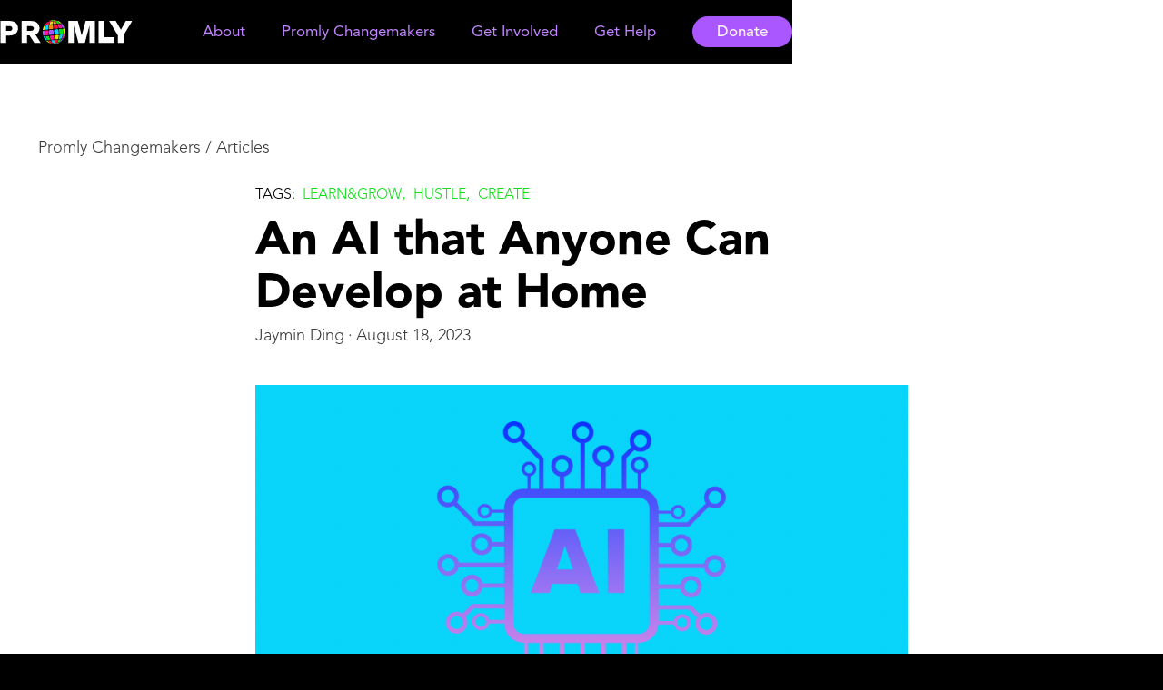

--- FILE ---
content_type: text/html
request_url: https://www.promly.org/post/an-ai-that-anyone-can-develop-at-home
body_size: 9839
content:
<!DOCTYPE html><!-- Last Published: Tue Nov 11 2025 04:32:21 GMT+0000 (Coordinated Universal Time) --><html data-wf-domain="www.promly.org" data-wf-page="6219c7bc814e3617b2a3453a" data-wf-site="60efa87157f5a44d7df847b5" lang="en" data-wf-collection="6219c7bc814e365c26a34557" data-wf-item-slug="an-ai-that-anyone-can-develop-at-home"><head><meta charset="utf-8"/><title>Promly</title><meta content="width=device-width, initial-scale=1" name="viewport"/><meta content="P8KJfX0VohewzZcMaE0IJS-xet50w1j3D8WvMas72F8" name="google-site-verification"/><link href="https://cdn.prod.website-files.com/60efa87157f5a44d7df847b5/css/promly.webflow.shared.d8efd6b7c.css" rel="stylesheet" type="text/css"/><link href="https://fonts.googleapis.com" rel="preconnect"/><link href="https://fonts.gstatic.com" rel="preconnect" crossorigin="anonymous"/><script src="https://ajax.googleapis.com/ajax/libs/webfont/1.6.26/webfont.js" type="text/javascript"></script><script type="text/javascript">WebFont.load({  google: {    families: ["Poppins:100,200,300,regular,500,600,700,800,900"]  }});</script><script type="text/javascript">!function(o,c){var n=c.documentElement,t=" w-mod-";n.className+=t+"js",("ontouchstart"in o||o.DocumentTouch&&c instanceof DocumentTouch)&&(n.className+=t+"touch")}(window,document);</script><link href="https://cdn.prod.website-files.com/60efa87157f5a44d7df847b5/612ca8e63a57246668a054fa_ball.png" rel="shortcut icon" type="image/x-icon"/><link href="https://cdn.prod.website-files.com/60efa87157f5a44d7df847b5/612ca957fe52e13ef75a4121_promy%20favicon%20256.PNG" rel="apple-touch-icon"/><script async="" src="https://www.googletagmanager.com/gtag/js?id=UA-209393915-1"></script><script type="text/javascript">window.dataLayer = window.dataLayer || [];function gtag(){dataLayer.push(arguments);}gtag('js', new Date());gtag('config', 'UA-209393915-1', {'anonymize_ip': false});</script><style>
  .section.white-tag .title.tag,
.section.white-tag .body.black.tag--white, .white-tag {
    color: #aa57ff !important;
}

span#changingword {
    display: block !important;
    width: 100% !important;
}

.cst_banner h1.cst-heading.width-277 br {
    display: none;
}

</style>

<script>
(function(){
    var words = [
        'Connection',
        'Internships',
        'Anxiety redux',
        'Maybe even a prom date'
    ], i = 0;

    function changeWord() {
        // Slide the current word out to the left
        $('#changingword')
            .animate({ marginLeft: '-100%', opacity: 0 }, 700, function() {
                // Change the word
                $(this).html(words[i = (i + 1) % words.length]);
                // Reset position and slide the new word in from the right
                $(this).css({ marginLeft: '100%', opacity: 0 });
                $(this).animate({ marginLeft: '0%', opacity: 1 }, 500);
            });
    }

    setInterval(changeWord, 3000);
})();
</script>
</head><body><div data-collapse="medium" data-animation="default" data-duration="400" data-w-id="8c2bba22-c164-700b-2bb5-2cd61aaee445" data-easing="ease" data-easing2="ease" role="banner" class="navbar black w-nav"><div class="container nav"><a href="/" data-w-id="8c2bba22-c164-700b-2bb5-2cd61aaee447" class="brand-logo w-nav-brand"><img src="https://cdn.prod.website-files.com/60efa87157f5a44d7df847b5/610222bc7d94b42aae354e35_promly-logo.svg" loading="lazy" alt="" class="logo-img"/></a><nav role="navigation" class="nav-menu buttonmini w-nav-menu"><div data-delay="0" data-hover="true" class="dropdown-menu w-dropdown"><div class="nav-link-wrapper w-dropdown-toggle"><a href="/about" class="w-inline-block"><div class="nav-link">About</div></a></div><nav class="menu-dropdown w-dropdown-list"><div class="dropdown-list"><a href="/about" class="nav-link dropdown w-dropdown-link">About Promly</a><a href="/meettheteam" class="nav-link dropdown w-dropdown-link">Meet the Team</a><a href="#" class="nav-link dropdown hide w-dropdown-link">Leaderships and Advisors</a><a href="/promlycredo" class="nav-link dropdown w-dropdown-link">Credo</a></div></nav></div><div data-delay="0" data-hover="true" class="dropdown-menu w-dropdown"><div data-w-id="b87d0336-a384-3bdc-9b33-839a19f3ffcf" class="nav-link-wrapper w-dropdown-toggle"><a href="/promlychangemakers" class="w-inline-block"><div class="nav-link">Promly Changemakers</div></a></div><nav class="menu-dropdown w-dropdown-list"><div class="dropdown-list"><a href="/promlychangemakers" class="nav-link dropdown hide w-dropdown-link">Publications</a><a href="/articles" class="nav-link dropdown w-dropdown-link">Articles</a><a href="/podcasts" class="nav-link dropdown w-dropdown-link">Podcasts</a><a href="/shareyourvoice" class="nav-link dropdown w-dropdown-link">Share Your Voice</a><a href="/changemakers" class="nav-link dropdown w-dropdown-link">Changemakers</a><a href="/events" class="nav-link dropdown w-dropdown-link">Events</a></div></nav></div><div data-delay="0" data-hover="true" class="dropdown-menu w-dropdown"><div data-w-id="5667fea9-f31a-eaa0-f3c8-8bc4aa708ed6" class="nav-link-wrapper w-dropdown-toggle"><a href="/contact" class="w-inline-block"><div class="nav-link">Get Involved</div></a></div><nav class="menu-dropdown w-dropdown-list"><div class="dropdown-list"><a href="/contact" class="nav-link dropdown w-dropdown-link">Contact</a><a href="/about#makechange" class="nav-link dropdown w-dropdown-link">#MakeChange</a><a href="/press" class="nav-link dropdown w-dropdown-link">Press Worthy</a><a href="/corporate-sponsor" class="nav-link dropdown w-dropdown-link">Be a Corporate Sponsor</a><a href="/donate" class="nav-link dropdown w-dropdown-link">Donate</a></div></nav></div><div data-delay="0" data-hover="true" class="dropdown-menu w-dropdown"><div data-w-id="96bf8e44-c1e6-1e10-8517-d4fcf1965433" class="nav-link-wrapper w-dropdown-toggle"><div class="nav-link">Get Help</div></div><nav class="menu-dropdown get-help w-dropdown-list"><div class="dropdown-list"><a href="/resources" class="nav-link dropdown w-dropdown-link">Resources</a><a href="/askpromly" class="nav-link dropdown w-dropdown-link">Ask Promly</a><a href="#" class="nav-link dropdown hide w-dropdown-link">Partners</a></div></nav></div><a href="/donate" data-w-id="b89a97a9-d693-7947-8b5a-ae9b568e4b29" class="button purple navmini w-button">Donate</a></nav><div class="menu-button w-nav-button"><div data-is-ix2-target="1" class="hamburger" data-w-id="8c2bba22-c164-700b-2bb5-2cd61aaee45b" data-animation-type="lottie" data-src="https://cdn.prod.website-files.com/60efa87157f5a44d7df847b5/610393520eac2142bf1d1503_hamburger%20lottie.json" data-loop="0" data-direction="1" data-autoplay="0" data-renderer="svg" data-default-duration="2" data-duration="0" data-ix2-initial-state="0"></div></div><div data-w-id="7cb32860-b0db-33da-9738-f58e5011ee72" class="menu-bar"><div class="line-1"></div><div class="line-2"></div><div class="line-3"></div></div></div><div class="side_menu-container"><div class="side_menu-wrapper"><div class="side_menu-block"><a data-w-id="36c3234f-42d9-f95b-2d99-d1445bc968e2" href="/about" class="nav-link-wrapper w-inline-block"><div class="nav-link">About</div></a><a href="/about" class="nav-link-wrapper sub-menu w-inline-block"><div class="nav-link sub-menu">About Promly</div></a><a href="/meettheteam" class="nav-link-wrapper sub-menu w-inline-block"><div class="nav-link sub-menu">Meet the Team</div><div class="nav-line"></div></a><a href="/promlycredo" class="nav-link-wrapper sub-menu w-inline-block"><div class="nav-link sub-menu">Credo</div><div class="nav-line"></div></a></div><div class="side_menu-block"><a href="/promlychangemakers" class="nav-link-wrapper w-inline-block"><div class="nav-link">Promly Changemakers</div></a><a href="/articles" class="nav-link-wrapper sub-menu w-inline-block"><div class="nav-link sub-menu">Articles</div></a><a href="/podcasts" class="nav-link-wrapper sub-menu w-inline-block"><div class="nav-link sub-menu">Podcast</div></a><a href="/shareyourvoice" class="nav-link-wrapper sub-menu w-inline-block"><div class="nav-link sub-menu">Share Your Voice</div></a><a href="/changemakers" class="nav-link-wrapper sub-menu w-inline-block"><div class="nav-link sub-menu">Changemakers</div></a><a href="/events" class="nav-link-wrapper sub-menu w-inline-block"><div class="nav-link sub-menu">Events</div></a></div><div class="side_menu-block"><a href="/about" class="nav-link-wrapper w-inline-block"><div class="nav-link">Get Involved</div></a><a href="/contact" class="nav-link-wrapper sub-menu w-inline-block"><div class="nav-link sub-menu">Contact</div></a><a href="/about#makechange" class="nav-link-wrapper sub-menu w-inline-block"><div class="nav-link sub-menu">#MakeChange</div></a><a href="#" class="nav-link-wrapper sub-menu w-inline-block"><div class="nav-link sub-menu">Press Worthy</div></a><a href="/corporate-sponsor" class="nav-link-wrapper sub-menu w-inline-block"><div class="nav-link sub-menu">Be a Corporate Sponsor</div></a><a href="/donate" class="nav-link-wrapper sub-menu w-inline-block"><div class="nav-link sub-menu">Donate</div></a></div><div class="side_menu-block"><a href="/resources" class="nav-link-wrapper w-inline-block"><div class="nav-link">Get Help</div></a><a href="/resources" class="nav-link-wrapper sub-menu w-inline-block"><div class="nav-link sub-menu">Resources</div></a><a href="/askpromly" class="nav-link-wrapper sub-menu w-inline-block"><div class="nav-link sub-menu">Ask Promly</div></a></div><a href="/donate" class="button purple navmini w-button">Donate</a></div></div></div><div class="main-wrapper white-body"><div class="section"><div class="container blog"><div class="breacrumb-wrapper"><a href="/promlychangemakers" class="back-link black">Promly Changemakers</a><div class="arrow black"> / </div><a href="/articles" class="back-link black">Articles</a></div><div class="blog-post-wrapper"><div class="tag-holder"><div class="caption black">tags:</div><div class="w-dyn-list"><div role="list" class="tag-list w-dyn-items"><div role="listitem" class="tag-collection-item w-dyn-item"><a href="/tag/learn-grow" class="caption green">Learn&amp;grow</a></div><div role="listitem" class="tag-collection-item w-dyn-item"><a href="/tag/hustle" class="caption green">Hustle</a></div><div role="listitem" class="tag-collection-item w-dyn-item"><a href="/tag/create" class="caption green">Create</a></div></div></div><div class="w-embed"><style>
.tag-collection-item::after {
  content: ",";
  
}
.tag-collection-item:last-child::after {
  content: "";
}
</style></div></div><div class="blog-title"><h3 class="heading-3 black">An AI that Anyone Can Develop at Home</h3></div><div class="author-wrapper btm-margin"><p class="body author">Jaymin Ding</p><p class="body author"> · </p><p class="body author">August 18, 2023</p></div><div style="background-image:url(&quot;https://cdn.prod.website-files.com/60fec9ab40ed808101372811/64dd0e8cda6ce57da4625d53_999DBE4F-9CE3-4AEB-8D4C-C686BA291A34.PNG&quot;)" class="blogphoto"></div><div class="blog-post w-richtext"><h1>Artificial Intelligence (AI)</h1><p>‍</p><p>With the advent of tools such as ChatGPT and Stable Diffusion, artificial intelligence is becoming a larger part of our lives every day. But what is it? Artificial Intelligence, otherwise known as AI, is a program that can perform tasks that would otherwise require human intelligence. However, unlike humans, AI does not have a brain to think with - instead, they have a model that contains its functions. They cannot do anything outside of their predefined functions. While generative AIs such as ChatGPT are very difficult to build and require vast amounts of data, a simpler, more starting-level AI that anyone can build at home is a skin cancer detection AI.</p><p>‍</p><h1>AI + Skin Cancer Detection</h1><p>‍</p><p>Cancer is a real problem in today&#x27;s world. So many people die from it daily. One of the most common types of cancer is Melanoma, which is a type of skin cancer. According to the BetterHealth Channel, melanoma can become life-threatening within 6 weeks, so if one thinks that he/she might have skin cancer, they should get it diagnosed as fast as possible. The problem is, doctors are not always available in the area one lives in, and sometimes, people don’t take it seriously enough to seek medical help. A quick diagnosis would ensure that one gets treated sooner, saving hundreds of thousands of lives. One of the best ways to do a quick diagnosis is by making a simple web app and using machine learning to provide results as to whether skin cancer has been identified in an image. This article will give an overview of AI, how we can use AI to detect Skin Cancer, and the practicality as well as ethics of doing so.</p><p>‍</p><h2>How can we use AI to Detect Skin Cancer?</h2><p>‍</p><p>There are many different types of AI out there. However, to detect skin cancer, we want to use one that works with images. In this case, we should use an image recognition AI that can locate patterns in images and tell if there is skin cancer or not. Then, we use a classifier to let the user know whether the results are positive or negative. To make our own AI, our steps will go something like this:</p><p>‍</p><p><strong>1. Import data and libraries</strong></p><p>             a. One thing AI needs is data, and especially in image recognition, a lot of data is needed.</p><p>             b. One method to expand a dataset of images is to use data augmentation - rotating, flipping, inverting, and doing all sorts of other things to get more images.</p><p>‍</p><p><strong>2. Create a Neural Network and Model</strong></p><p>             a. Many different types of neural networks can be used. The one commonly used for this type of project is a Convolutional Neural Network (CNN).</p><p>             b. CNNs do their job by extracting features of the image through a sliding window known as a kernel.</p><p>‍</p><p><strong>3. Train our model</strong></p><p>             a. When one says &quot;epochs&quot;, it refers to the number of times a model will be trained. Usually, the more epochs, the better a model&#x27;s accuracy will be (but it will take longer).</p><p>‍</p><p><strong>4. Evaluate the model&#x27;s performance and change it accordingly</strong></p><p>            a. This is why you don&#x27;t want to have a super high number of epochs - if you decide to edit your model, it will take forever to train again!</p><p>            b. You can also do a sanity check - grab an image that is very clearly not skin cancer, as well as an image that is skin cancer, put both through the model, and see what the output is. If the output is not the output you were expecting, you may want to change your model! The result may also be a 1 or 0 (depending on your model), which is binary - 1 should be a positive result, while 0 is a negative result.</p><p>‍</p><p>Now that we&#x27;ve made our AI model, we need to be able to use it in a live web app, otherwise, it won&#x27;t be accessible for a quick diagnosis. To make a web app built on our AI, we can do something like this:</p><p>‍</p><p>1. <strong>Save the model as a hierarchical data format (HDF), with the file extension &quot;.h5&quot;. Just be sure to save it somewhere you can load it back in.</strong></p><p>‍</p><p><strong>2. Install </strong><a href="https://streamlit.io/" target="_blank"><strong>Streamlit</strong></a><strong> to make a web app.</strong></p><p>           a. To create a web app, there will be specific things you have to write in Python.</p><p>           b. You can customize the UI of the web app to your liking!</p><p>‍</p><p><strong>3. Deploy this web app online.</strong></p><p>           a. There are many different deployment tools - one example is <a href="https://heroku.com/" target="_blank">Heroku</a>.</p><p>‍</p><p>‍</p><p>Congratulations! If you have followed through with the article up until this point, you have successfully made your own Skin Cancer Diagnosis web app.</p><p>‍</p><p>‍</p><h2>Practicality and Ethics of AI + Skin Cancer Diagnosis</h2><p>‍</p><p>Now that we&#x27;ve successfully gone through the process of making our own skin cancer detection web app, we should discuss its practicality and the reality of this. This tool would be extremely useful in real life, however, you may be wondering why someone hasn&#x27;t already popularized this. The truth is, using AI to detect skin cancer is very risky. Even human doctors make mistakes (although very rarely). If the AI happens to make an incorrect diagnosis, this could potentially kill someone because they were given a false negative. If this does happen, who is to blame? The creator of the AI, even if the patient was warned to use it at their own risk? The patient him/herself? The patient&#x27;s doctor? All these questions and more are part of the reason why this hasn&#x27;t been put into use yet. Another thing is that these are human lives on the line - one mistake, and someone can die. These AIs need to have nearly 100% accuracy - and that is already hard enough to achieve. Another thought is whether these AIs will replace doctors that already exist. All these questions about the morality of using AI to diagnose skin cancer prevent it from becoming a reality today. As humans perfect the practice of making AIs, we will slowly put more and more trust in them. Will AI one day be able to diagnose diseases as well as doctors? Only time will tell.</p></div><div class="blog-post-footer"><div class="body black">Share this Article:</div><div class="social-icon"><a href="#" class="w-inline-block"><img src="https://cdn.prod.website-files.com/60efa87157f5a44d7df847b5/6149deefe01ae0e0fce90130_blog-twitter.svg" loading="lazy" alt="" class="blog-social"/></a><a href="#" class="w-inline-block"><img src="https://cdn.prod.website-files.com/60efa87157f5a44d7df847b5/6149deef3f0fc614bc2af0af_blog-linkedin.svg" loading="lazy" alt="" class="blog-social"/></a><a href="#" class="w-inline-block"><img src="https://cdn.prod.website-files.com/60efa87157f5a44d7df847b5/6149deef0873d007d97420ff_blog-fb.svg" loading="lazy" alt="" class="blog-social"/></a></div></div><a href="/changemakers/jaymin" class="author-div w-inline-block"><div class="w-layout-grid author-grid"><div style="background-image:url(&quot;https://cdn.prod.website-files.com/60fec9ab40ed808101372811/651f360050a775761f3daac9_11thGrade_Photo1.png&quot;)" class="author-pic"><div class="profile-placeholder w-condition-invisible"></div></div><div class="author-content"><div class="title black">Jaymin Ding</div><p class="body black">Jay is a high school student at Rye Country Day School in Rye, NY. He is passionate about physics, computer science, and astronomy/astrophysics. In his free time, he enjoys playing tennis on his school’s varsity team, clarinet in his school’s band, and tenor sax in his school’s jazz band. Find out more about him at https://jay-ding.pages.dev.</p></div></div></a></div><div class="other-blog-div"><div class="w-dyn-list"><div role="list" class="blog-list w-dyn-items"><div role="listitem" class="w-dyn-item"><a href="/post/the-era-of-casual-why-relationships-are-really-that-deep" class="article-wrapper w-inline-block"><div style="background-image:url(&quot;https://cdn.prod.website-files.com/60fec9ab40ed808101372811/689050ac80a6432ed7c4b9b1_Mental%20Health%20Crisis%20hotline.jpg&quot;)" class="article-pic"></div><div class="content-wrapper"><div class="caption podcast hide">Article</div><div class="title black">The Era of Casual: Why Relationships Are Really That Deep</div><p class="body black margin w-dyn-bind-empty"></p><div class="author-wrapper"><p class="body author">August 3, 2025</p><p class="body author"> · </p><p class="body author w-dyn-bind-empty"></p></div></div></a></div><div role="listitem" class="w-dyn-item"><a href="/post/black-history-photography-as-storyteller" class="article-wrapper w-inline-block"><div style="background-image:url(&quot;https://cdn.prod.website-files.com/60fec9ab40ed808101372811/67dcbde03cc77a167b573298_IMG_1755.jpg&quot;)" class="article-pic"></div><div class="content-wrapper"><div class="caption podcast hide">Article</div><div class="title black">Black History: Photography as Storyteller</div><p class="body black margin">When my father and I won the bid on eBay for a 35mm Minolta camera, I had no idea that photography would deepen my engagement with my own history and help empower me to change the world. </p><div class="author-wrapper"><p class="body author">March 21, 2025</p><p class="body author"> · </p><p class="body author w-dyn-bind-empty"></p></div></div></a></div></div></div></div></div></div></div><div class="footer"><div class="container footer"><div class="footer-wrapper"><a href="#" class="footer-logo-wrapper w-inline-block"><img src="https://cdn.prod.website-files.com/60efa87157f5a44d7df847b5/610222bc7d94b42aae354e35_promly-logo.svg" loading="lazy" alt="" class="footer-logo"/></a><div class="footer-menu-wrapper"><a data-w-id="dc82fa53-fcb0-feee-80a6-8aebaab87eed" href="/donate" class="nav-link-wrapper footer w-inline-block"><div class="nav-link footer">Donate</div><div class="nav-line"></div></a><a data-w-id="57b9dca9-b36c-0d44-69b9-983d7a0f7fc9" href="/terms-of-use" class="nav-link-wrapper footer w-inline-block"><div class="nav-link footer">Terms of Use</div><div class="nav-line"></div></a><a data-w-id="3d34dedb-9b70-dbef-05ef-3fca9aad1aa3" href="/privacy-policy" class="nav-link-wrapper footer w-inline-block"><div class="nav-link footer">Privacy Policy</div><div class="nav-line"></div></a></div><div class="social-wrapper"><a href="http://instagram.com/promlyapp" class="social-link w-inline-block"><div class="social w-embed"><svg  fill="currentcolor" viewBox="0 0 512 512.00006"  xmlns="http://www.w3.org/2000/svg"><path d="m261.039062 512c-1.695312 0-3.390624 0-5.097656-.007812-40.132812.097656-77.214844-.921876-113.277344-3.117188-33.0625-2.011719-63.242187-13.4375-87.28125-33.039062-23.195312-18.914063-39.035156-44.488282-47.078124-76.003907-7-27.4375-7.371094-54.371093-7.726563-80.421875-.257813-18.691406-.5234375-40.839844-.578125-63.363281.0546875-22.617187.320312-44.765625.578125-63.457031.355469-26.046875.726563-52.980469 7.726563-80.421875 8.042968-31.515625 23.882812-57.089844 47.078124-76.003907 24.039063-19.601562 54.21875-31.027343 87.285157-33.039062 36.0625-2.191406 73.152343-3.2148438 113.371093-3.1171875 40.144532-.0859375 77.214844.9257815 113.277344 3.1171875 33.0625 2.011719 63.242188 13.4375 87.28125 33.039062 23.199219 18.914063 39.035156 44.488282 47.078125 76.003907 7 27.4375 7.371094 54.375 7.726563 80.421875.257812 18.691406.527344 40.839844.578125 63.363281v.09375c-.050781 22.523437-.320313 44.671875-.578125 63.363281-.355469 26.046875-.722656 52.980469-7.726563 80.421875-8.042969 31.515625-23.878906 57.089844-47.078125 76.003907-24.039062 19.601562-54.21875 31.027343-87.28125 33.039062-34.535156 2.101562-70.011718 3.125-108.277344 3.125zm-5.097656-40.007812c39.480469.09375 75.730469-.902344 110.945313-3.042969 25-1.519531 46.675781-9.632813 64.433593-24.113281 16.414063-13.386719 27.71875-31.855469 33.597657-54.894532 5.828125-22.839844 6.164062-47.363281 6.488281-71.078125.253906-18.566406.519531-40.558593.574219-62.863281-.054688-22.308594-.320313-44.296875-.574219-62.863281-.324219-23.714844-.660156-48.238281-6.488281-71.082031-5.878907-23.039063-17.183594-41.507813-33.597657-54.894532-17.757812-14.476562-39.433593-22.589844-64.433593-24.109375-35.214844-2.144531-71.464844-3.132812-110.851563-3.046875-39.472656-.09375-75.726562.902344-110.941406 3.046875-25 1.519531-46.675781 9.632813-64.433594 24.109375-16.414062 13.386719-27.71875 31.855469-33.597656 54.894532-5.828125 22.84375-6.164062 47.363281-6.488281 71.082031-.253907 18.582031-.519531 40.585937-.574219 62.910156.054688 22.226563.320312 44.234375.574219 62.816406.324219 23.714844.660156 48.238281 6.488281 71.078125 5.878906 23.039063 17.183594 41.507813 33.597656 54.894532 17.757813 14.476562 39.433594 22.589843 64.433594 24.109374 35.214844 2.144532 71.476562 3.144532 110.847656 3.046876zm-.953125-90.992188c-68.921875 0-125-56.074219-125-125s56.078125-125 125-125c68.925781 0 125 56.074219 125 125s-56.074219 125-125 125zm0-210c-46.867187 0-85 38.132812-85 85s38.132813 85 85 85c46.871094 0 85-38.132812 85-85s-38.128906-85-85-85zm139-80c-16.566406 0-30 13.429688-30 30s13.433594 30 30 30c16.570313 0 30-13.429688 30-30s-13.429687-30-30-30zm0 0"/></svg></div></a><a href="#" class="social-link hide w-inline-block"><img src="https://cdn.prod.website-files.com/60efa87157f5a44d7df847b5/60f16831ed2b0a9e1d43a719_fb.png" loading="lazy" alt="" class="social"/></a><a href="http://twitter.com/promlyapp" class="social-link w-inline-block"><div class="social w-embed"><?xml version="1.0" encoding="iso-8859-1"?>
<!-- Generator: Adobe Illustrator 19.0.0, SVG Export Plug-In . SVG Version: 6.00 Build 0)  -->
<svg fill="currentcolor" version="1.1" id="Capa_1" xmlns="http://www.w3.org/2000/svg" xmlns:xlink="http://www.w3.org/1999/xlink" x="0px" y="0px"
	 viewBox="0 0 512 512" style="enable-background:new 0 0 512 512;" xml:space="preserve">
<g>
	<g>
		<path d="M512,97.248c-19.04,8.352-39.328,13.888-60.48,16.576c21.76-12.992,38.368-33.408,46.176-58.016
			c-20.288,12.096-42.688,20.64-66.56,25.408C411.872,60.704,384.416,48,354.464,48c-58.112,0-104.896,47.168-104.896,104.992
			c0,8.32,0.704,16.32,2.432,23.936c-87.264-4.256-164.48-46.08-216.352-109.792c-9.056,15.712-14.368,33.696-14.368,53.056
			c0,36.352,18.72,68.576,46.624,87.232c-16.864-0.32-33.408-5.216-47.424-12.928c0,0.32,0,0.736,0,1.152
			c0,51.008,36.384,93.376,84.096,103.136c-8.544,2.336-17.856,3.456-27.52,3.456c-6.72,0-13.504-0.384-19.872-1.792
			c13.6,41.568,52.192,72.128,98.08,73.12c-35.712,27.936-81.056,44.768-130.144,44.768c-8.608,0-16.864-0.384-25.12-1.44
			C46.496,446.88,101.6,464,161.024,464c193.152,0,298.752-160,298.752-298.688c0-4.64-0.16-9.12-0.384-13.568
			C480.224,136.96,497.728,118.496,512,97.248z"/>
	</g>
</g>
<g>
</g>
<g>
</g>
<g>
</g>
<g>
</g>
<g>
</g>
<g>
</g>
<g>
</g>
<g>
</g>
<g>
</g>
<g>
</g>
<g>
</g>
<g>
</g>
<g>
</g>
<g>
</g>
<g>
</g>
</svg></div></a><a href="#" class="social-link hide w-inline-block"><img src="https://cdn.prod.website-files.com/60efa87157f5a44d7df847b5/60f16832a93c1b58a21edd22_tiktok.png" loading="lazy" alt="" class="social"/></a><a href="#" class="social-link hide w-inline-block"><img src="https://cdn.prod.website-files.com/60efa87157f5a44d7df847b5/60f168323ee90b97492fc549_linkedin.png" loading="lazy" alt="" class="social"/></a></div></div></div></div><script src="https://d3e54v103j8qbb.cloudfront.net/js/jquery-3.5.1.min.dc5e7f18c8.js?site=60efa87157f5a44d7df847b5" type="text/javascript" integrity="sha256-9/aliU8dGd2tb6OSsuzixeV4y/faTqgFtohetphbbj0=" crossorigin="anonymous"></script><script src="https://cdn.prod.website-files.com/60efa87157f5a44d7df847b5/js/webflow.schunk.57d5559d2f0cd9f8.js" type="text/javascript"></script><script src="https://cdn.prod.website-files.com/60efa87157f5a44d7df847b5/js/webflow.schunk.b4abcc1d90c0663f.js" type="text/javascript"></script><script src="https://cdn.prod.website-files.com/60efa87157f5a44d7df847b5/js/webflow.bbf99cd5.a3a203f1a0ca39eb.js" type="text/javascript"></script><script>
$('.invite').on('click', function() {
  $('body').addClass('no-scroll');
});
  
$('.waitlist-button').on('click', function() {
  $('body').addClass('no-scroll');
});
  
$('.pledge-link').on('click', function() {
  $('body').addClass('no-scroll');
});
  
$('.ask-promly-btn').on('click', function() {
  $('body').addClass('no-scroll');
});  
  
$('.register-event-button').on('click', function() {
  $('body').addClass('no-scroll');
});  
  
  
$('.close-pop_up').on('click', function() {
  $('body').removeClass('no-scroll');
});  
  


 

</script>  

<script type='text/javascript' src='https://ajax.googleapis.com/ajax/libs/jquery/1.6.4/jquery.min.js?ver=1.4.2'></script>
</body></html>

--- FILE ---
content_type: text/css
request_url: https://cdn.prod.website-files.com/60efa87157f5a44d7df847b5/css/promly.webflow.shared.d8efd6b7c.css
body_size: 44033
content:
html {
  -webkit-text-size-adjust: 100%;
  -ms-text-size-adjust: 100%;
  font-family: sans-serif;
}

body {
  margin: 0;
}

article, aside, details, figcaption, figure, footer, header, hgroup, main, menu, nav, section, summary {
  display: block;
}

audio, canvas, progress, video {
  vertical-align: baseline;
  display: inline-block;
}

audio:not([controls]) {
  height: 0;
  display: none;
}

[hidden], template {
  display: none;
}

a {
  background-color: #0000;
}

a:active, a:hover {
  outline: 0;
}

abbr[title] {
  border-bottom: 1px dotted;
}

b, strong {
  font-weight: bold;
}

dfn {
  font-style: italic;
}

h1 {
  margin: .67em 0;
  font-size: 2em;
}

mark {
  color: #000;
  background: #ff0;
}

small {
  font-size: 80%;
}

sub, sup {
  vertical-align: baseline;
  font-size: 75%;
  line-height: 0;
  position: relative;
}

sup {
  top: -.5em;
}

sub {
  bottom: -.25em;
}

img {
  border: 0;
}

svg:not(:root) {
  overflow: hidden;
}

hr {
  box-sizing: content-box;
  height: 0;
}

pre {
  overflow: auto;
}

code, kbd, pre, samp {
  font-family: monospace;
  font-size: 1em;
}

button, input, optgroup, select, textarea {
  color: inherit;
  font: inherit;
  margin: 0;
}

button {
  overflow: visible;
}

button, select {
  text-transform: none;
}

button, html input[type="button"], input[type="reset"] {
  -webkit-appearance: button;
  cursor: pointer;
}

button[disabled], html input[disabled] {
  cursor: default;
}

button::-moz-focus-inner, input::-moz-focus-inner {
  border: 0;
  padding: 0;
}

input {
  line-height: normal;
}

input[type="checkbox"], input[type="radio"] {
  box-sizing: border-box;
  padding: 0;
}

input[type="number"]::-webkit-inner-spin-button, input[type="number"]::-webkit-outer-spin-button {
  height: auto;
}

input[type="search"] {
  -webkit-appearance: none;
}

input[type="search"]::-webkit-search-cancel-button, input[type="search"]::-webkit-search-decoration {
  -webkit-appearance: none;
}

legend {
  border: 0;
  padding: 0;
}

textarea {
  overflow: auto;
}

optgroup {
  font-weight: bold;
}

table {
  border-collapse: collapse;
  border-spacing: 0;
}

td, th {
  padding: 0;
}

@font-face {
  font-family: webflow-icons;
  src: url("[data-uri]") format("truetype");
  font-weight: normal;
  font-style: normal;
}

[class^="w-icon-"], [class*=" w-icon-"] {
  speak: none;
  font-variant: normal;
  text-transform: none;
  -webkit-font-smoothing: antialiased;
  -moz-osx-font-smoothing: grayscale;
  font-style: normal;
  font-weight: normal;
  line-height: 1;
  font-family: webflow-icons !important;
}

.w-icon-slider-right:before {
  content: "";
}

.w-icon-slider-left:before {
  content: "";
}

.w-icon-nav-menu:before {
  content: "";
}

.w-icon-arrow-down:before, .w-icon-dropdown-toggle:before {
  content: "";
}

.w-icon-file-upload-remove:before {
  content: "";
}

.w-icon-file-upload-icon:before {
  content: "";
}

* {
  box-sizing: border-box;
}

html {
  height: 100%;
}

body {
  color: #333;
  background-color: #fff;
  min-height: 100%;
  margin: 0;
  font-family: Arial, sans-serif;
  font-size: 14px;
  line-height: 20px;
}

img {
  vertical-align: middle;
  max-width: 100%;
  display: inline-block;
}

html.w-mod-touch * {
  background-attachment: scroll !important;
}

.w-block {
  display: block;
}

.w-inline-block {
  max-width: 100%;
  display: inline-block;
}

.w-clearfix:before, .w-clearfix:after {
  content: " ";
  grid-area: 1 / 1 / 2 / 2;
  display: table;
}

.w-clearfix:after {
  clear: both;
}

.w-hidden {
  display: none;
}

.w-button {
  color: #fff;
  line-height: inherit;
  cursor: pointer;
  background-color: #3898ec;
  border: 0;
  border-radius: 0;
  padding: 9px 15px;
  text-decoration: none;
  display: inline-block;
}

input.w-button {
  -webkit-appearance: button;
}

html[data-w-dynpage] [data-w-cloak] {
  color: #0000 !important;
}

.w-code-block {
  margin: unset;
}

pre.w-code-block code {
  all: inherit;
}

.w-optimization {
  display: contents;
}

.w-webflow-badge, .w-webflow-badge > img {
  box-sizing: unset;
  width: unset;
  height: unset;
  max-height: unset;
  max-width: unset;
  min-height: unset;
  min-width: unset;
  margin: unset;
  padding: unset;
  float: unset;
  clear: unset;
  border: unset;
  border-radius: unset;
  background: unset;
  background-image: unset;
  background-position: unset;
  background-size: unset;
  background-repeat: unset;
  background-origin: unset;
  background-clip: unset;
  background-attachment: unset;
  background-color: unset;
  box-shadow: unset;
  transform: unset;
  direction: unset;
  font-family: unset;
  font-weight: unset;
  color: unset;
  font-size: unset;
  line-height: unset;
  font-style: unset;
  font-variant: unset;
  text-align: unset;
  letter-spacing: unset;
  -webkit-text-decoration: unset;
  text-decoration: unset;
  text-indent: unset;
  text-transform: unset;
  list-style-type: unset;
  text-shadow: unset;
  vertical-align: unset;
  cursor: unset;
  white-space: unset;
  word-break: unset;
  word-spacing: unset;
  word-wrap: unset;
  transition: unset;
}

.w-webflow-badge {
  white-space: nowrap;
  cursor: pointer;
  box-shadow: 0 0 0 1px #0000001a, 0 1px 3px #0000001a;
  visibility: visible !important;
  opacity: 1 !important;
  z-index: 2147483647 !important;
  color: #aaadb0 !important;
  overflow: unset !important;
  background-color: #fff !important;
  border-radius: 3px !important;
  width: auto !important;
  height: auto !important;
  margin: 0 !important;
  padding: 6px !important;
  font-size: 12px !important;
  line-height: 14px !important;
  text-decoration: none !important;
  display: inline-block !important;
  position: fixed !important;
  inset: auto 12px 12px auto !important;
  transform: none !important;
}

.w-webflow-badge > img {
  position: unset;
  visibility: unset !important;
  opacity: 1 !important;
  vertical-align: middle !important;
  display: inline-block !important;
}

h1, h2, h3, h4, h5, h6 {
  margin-bottom: 10px;
  font-weight: bold;
}

h1 {
  margin-top: 20px;
  font-size: 38px;
  line-height: 44px;
}

h2 {
  margin-top: 20px;
  font-size: 32px;
  line-height: 36px;
}

h3 {
  margin-top: 20px;
  font-size: 24px;
  line-height: 30px;
}

h4 {
  margin-top: 10px;
  font-size: 18px;
  line-height: 24px;
}

h5 {
  margin-top: 10px;
  font-size: 14px;
  line-height: 20px;
}

h6 {
  margin-top: 10px;
  font-size: 12px;
  line-height: 18px;
}

p {
  margin-top: 0;
  margin-bottom: 10px;
}

blockquote {
  border-left: 5px solid #e2e2e2;
  margin: 0 0 10px;
  padding: 10px 20px;
  font-size: 18px;
  line-height: 22px;
}

figure {
  margin: 0 0 10px;
}

figcaption {
  text-align: center;
  margin-top: 5px;
}

ul, ol {
  margin-top: 0;
  margin-bottom: 10px;
  padding-left: 40px;
}

.w-list-unstyled {
  padding-left: 0;
  list-style: none;
}

.w-embed:before, .w-embed:after {
  content: " ";
  grid-area: 1 / 1 / 2 / 2;
  display: table;
}

.w-embed:after {
  clear: both;
}

.w-video {
  width: 100%;
  padding: 0;
  position: relative;
}

.w-video iframe, .w-video object, .w-video embed {
  border: none;
  width: 100%;
  height: 100%;
  position: absolute;
  top: 0;
  left: 0;
}

fieldset {
  border: 0;
  margin: 0;
  padding: 0;
}

button, [type="button"], [type="reset"] {
  cursor: pointer;
  -webkit-appearance: button;
  border: 0;
}

.w-form {
  margin: 0 0 15px;
}

.w-form-done {
  text-align: center;
  background-color: #ddd;
  padding: 20px;
  display: none;
}

.w-form-fail {
  background-color: #ffdede;
  margin-top: 10px;
  padding: 10px;
  display: none;
}

label {
  margin-bottom: 5px;
  font-weight: bold;
  display: block;
}

.w-input, .w-select {
  color: #333;
  vertical-align: middle;
  background-color: #fff;
  border: 1px solid #ccc;
  width: 100%;
  height: 38px;
  margin-bottom: 10px;
  padding: 8px 12px;
  font-size: 14px;
  line-height: 1.42857;
  display: block;
}

.w-input::placeholder, .w-select::placeholder {
  color: #999;
}

.w-input:focus, .w-select:focus {
  border-color: #3898ec;
  outline: 0;
}

.w-input[disabled], .w-select[disabled], .w-input[readonly], .w-select[readonly], fieldset[disabled] .w-input, fieldset[disabled] .w-select {
  cursor: not-allowed;
}

.w-input[disabled]:not(.w-input-disabled), .w-select[disabled]:not(.w-input-disabled), .w-input[readonly], .w-select[readonly], fieldset[disabled]:not(.w-input-disabled) .w-input, fieldset[disabled]:not(.w-input-disabled) .w-select {
  background-color: #eee;
}

textarea.w-input, textarea.w-select {
  height: auto;
}

.w-select {
  background-color: #f3f3f3;
}

.w-select[multiple] {
  height: auto;
}

.w-form-label {
  cursor: pointer;
  margin-bottom: 0;
  font-weight: normal;
  display: inline-block;
}

.w-radio {
  margin-bottom: 5px;
  padding-left: 20px;
  display: block;
}

.w-radio:before, .w-radio:after {
  content: " ";
  grid-area: 1 / 1 / 2 / 2;
  display: table;
}

.w-radio:after {
  clear: both;
}

.w-radio-input {
  float: left;
  margin: 3px 0 0 -20px;
  line-height: normal;
}

.w-file-upload {
  margin-bottom: 10px;
  display: block;
}

.w-file-upload-input {
  opacity: 0;
  z-index: -100;
  width: .1px;
  height: .1px;
  position: absolute;
  overflow: hidden;
}

.w-file-upload-default, .w-file-upload-uploading, .w-file-upload-success {
  color: #333;
  display: inline-block;
}

.w-file-upload-error {
  margin-top: 10px;
  display: block;
}

.w-file-upload-default.w-hidden, .w-file-upload-uploading.w-hidden, .w-file-upload-error.w-hidden, .w-file-upload-success.w-hidden {
  display: none;
}

.w-file-upload-uploading-btn {
  cursor: pointer;
  background-color: #fafafa;
  border: 1px solid #ccc;
  margin: 0;
  padding: 8px 12px;
  font-size: 14px;
  font-weight: normal;
  display: flex;
}

.w-file-upload-file {
  background-color: #fafafa;
  border: 1px solid #ccc;
  flex-grow: 1;
  justify-content: space-between;
  margin: 0;
  padding: 8px 9px 8px 11px;
  display: flex;
}

.w-file-upload-file-name {
  font-size: 14px;
  font-weight: normal;
  display: block;
}

.w-file-remove-link {
  cursor: pointer;
  width: auto;
  height: auto;
  margin-top: 3px;
  margin-left: 10px;
  padding: 3px;
  display: block;
}

.w-icon-file-upload-remove {
  margin: auto;
  font-size: 10px;
}

.w-file-upload-error-msg {
  color: #ea384c;
  padding: 2px 0;
  display: inline-block;
}

.w-file-upload-info {
  padding: 0 12px;
  line-height: 38px;
  display: inline-block;
}

.w-file-upload-label {
  cursor: pointer;
  background-color: #fafafa;
  border: 1px solid #ccc;
  margin: 0;
  padding: 8px 12px;
  font-size: 14px;
  font-weight: normal;
  display: inline-block;
}

.w-icon-file-upload-icon, .w-icon-file-upload-uploading {
  width: 20px;
  margin-right: 8px;
  display: inline-block;
}

.w-icon-file-upload-uploading {
  height: 20px;
}

.w-container {
  max-width: 940px;
  margin-left: auto;
  margin-right: auto;
}

.w-container:before, .w-container:after {
  content: " ";
  grid-area: 1 / 1 / 2 / 2;
  display: table;
}

.w-container:after {
  clear: both;
}

.w-container .w-row {
  margin-left: -10px;
  margin-right: -10px;
}

.w-row:before, .w-row:after {
  content: " ";
  grid-area: 1 / 1 / 2 / 2;
  display: table;
}

.w-row:after {
  clear: both;
}

.w-row .w-row {
  margin-left: 0;
  margin-right: 0;
}

.w-col {
  float: left;
  width: 100%;
  min-height: 1px;
  padding-left: 10px;
  padding-right: 10px;
  position: relative;
}

.w-col .w-col {
  padding-left: 0;
  padding-right: 0;
}

.w-col-1 {
  width: 8.33333%;
}

.w-col-2 {
  width: 16.6667%;
}

.w-col-3 {
  width: 25%;
}

.w-col-4 {
  width: 33.3333%;
}

.w-col-5 {
  width: 41.6667%;
}

.w-col-6 {
  width: 50%;
}

.w-col-7 {
  width: 58.3333%;
}

.w-col-8 {
  width: 66.6667%;
}

.w-col-9 {
  width: 75%;
}

.w-col-10 {
  width: 83.3333%;
}

.w-col-11 {
  width: 91.6667%;
}

.w-col-12 {
  width: 100%;
}

.w-hidden-main {
  display: none !important;
}

@media screen and (max-width: 991px) {
  .w-container {
    max-width: 728px;
  }

  .w-hidden-main {
    display: inherit !important;
  }

  .w-hidden-medium {
    display: none !important;
  }

  .w-col-medium-1 {
    width: 8.33333%;
  }

  .w-col-medium-2 {
    width: 16.6667%;
  }

  .w-col-medium-3 {
    width: 25%;
  }

  .w-col-medium-4 {
    width: 33.3333%;
  }

  .w-col-medium-5 {
    width: 41.6667%;
  }

  .w-col-medium-6 {
    width: 50%;
  }

  .w-col-medium-7 {
    width: 58.3333%;
  }

  .w-col-medium-8 {
    width: 66.6667%;
  }

  .w-col-medium-9 {
    width: 75%;
  }

  .w-col-medium-10 {
    width: 83.3333%;
  }

  .w-col-medium-11 {
    width: 91.6667%;
  }

  .w-col-medium-12 {
    width: 100%;
  }

  .w-col-stack {
    width: 100%;
    left: auto;
    right: auto;
  }
}

@media screen and (max-width: 767px) {
  .w-hidden-main, .w-hidden-medium {
    display: inherit !important;
  }

  .w-hidden-small {
    display: none !important;
  }

  .w-row, .w-container .w-row {
    margin-left: 0;
    margin-right: 0;
  }

  .w-col {
    width: 100%;
    left: auto;
    right: auto;
  }

  .w-col-small-1 {
    width: 8.33333%;
  }

  .w-col-small-2 {
    width: 16.6667%;
  }

  .w-col-small-3 {
    width: 25%;
  }

  .w-col-small-4 {
    width: 33.3333%;
  }

  .w-col-small-5 {
    width: 41.6667%;
  }

  .w-col-small-6 {
    width: 50%;
  }

  .w-col-small-7 {
    width: 58.3333%;
  }

  .w-col-small-8 {
    width: 66.6667%;
  }

  .w-col-small-9 {
    width: 75%;
  }

  .w-col-small-10 {
    width: 83.3333%;
  }

  .w-col-small-11 {
    width: 91.6667%;
  }

  .w-col-small-12 {
    width: 100%;
  }
}

@media screen and (max-width: 479px) {
  .w-container {
    max-width: none;
  }

  .w-hidden-main, .w-hidden-medium, .w-hidden-small {
    display: inherit !important;
  }

  .w-hidden-tiny {
    display: none !important;
  }

  .w-col {
    width: 100%;
  }

  .w-col-tiny-1 {
    width: 8.33333%;
  }

  .w-col-tiny-2 {
    width: 16.6667%;
  }

  .w-col-tiny-3 {
    width: 25%;
  }

  .w-col-tiny-4 {
    width: 33.3333%;
  }

  .w-col-tiny-5 {
    width: 41.6667%;
  }

  .w-col-tiny-6 {
    width: 50%;
  }

  .w-col-tiny-7 {
    width: 58.3333%;
  }

  .w-col-tiny-8 {
    width: 66.6667%;
  }

  .w-col-tiny-9 {
    width: 75%;
  }

  .w-col-tiny-10 {
    width: 83.3333%;
  }

  .w-col-tiny-11 {
    width: 91.6667%;
  }

  .w-col-tiny-12 {
    width: 100%;
  }
}

.w-widget {
  position: relative;
}

.w-widget-map {
  width: 100%;
  height: 400px;
}

.w-widget-map label {
  width: auto;
  display: inline;
}

.w-widget-map img {
  max-width: inherit;
}

.w-widget-map .gm-style-iw {
  text-align: center;
}

.w-widget-map .gm-style-iw > button {
  display: none !important;
}

.w-widget-twitter {
  overflow: hidden;
}

.w-widget-twitter-count-shim {
  vertical-align: top;
  text-align: center;
  background: #fff;
  border: 1px solid #758696;
  border-radius: 3px;
  width: 28px;
  height: 20px;
  display: inline-block;
  position: relative;
}

.w-widget-twitter-count-shim * {
  pointer-events: none;
  -webkit-user-select: none;
  user-select: none;
}

.w-widget-twitter-count-shim .w-widget-twitter-count-inner {
  text-align: center;
  color: #999;
  font-family: serif;
  font-size: 15px;
  line-height: 12px;
  position: relative;
}

.w-widget-twitter-count-shim .w-widget-twitter-count-clear {
  display: block;
  position: relative;
}

.w-widget-twitter-count-shim.w--large {
  width: 36px;
  height: 28px;
}

.w-widget-twitter-count-shim.w--large .w-widget-twitter-count-inner {
  font-size: 18px;
  line-height: 18px;
}

.w-widget-twitter-count-shim:not(.w--vertical) {
  margin-left: 5px;
  margin-right: 8px;
}

.w-widget-twitter-count-shim:not(.w--vertical).w--large {
  margin-left: 6px;
}

.w-widget-twitter-count-shim:not(.w--vertical):before, .w-widget-twitter-count-shim:not(.w--vertical):after {
  content: " ";
  pointer-events: none;
  border: solid #0000;
  width: 0;
  height: 0;
  position: absolute;
  top: 50%;
  left: 0;
}

.w-widget-twitter-count-shim:not(.w--vertical):before {
  border-width: 4px;
  border-color: #75869600 #5d6c7b #75869600 #75869600;
  margin-top: -4px;
  margin-left: -9px;
}

.w-widget-twitter-count-shim:not(.w--vertical).w--large:before {
  border-width: 5px;
  margin-top: -5px;
  margin-left: -10px;
}

.w-widget-twitter-count-shim:not(.w--vertical):after {
  border-width: 4px;
  border-color: #fff0 #fff #fff0 #fff0;
  margin-top: -4px;
  margin-left: -8px;
}

.w-widget-twitter-count-shim:not(.w--vertical).w--large:after {
  border-width: 5px;
  margin-top: -5px;
  margin-left: -9px;
}

.w-widget-twitter-count-shim.w--vertical {
  width: 61px;
  height: 33px;
  margin-bottom: 8px;
}

.w-widget-twitter-count-shim.w--vertical:before, .w-widget-twitter-count-shim.w--vertical:after {
  content: " ";
  pointer-events: none;
  border: solid #0000;
  width: 0;
  height: 0;
  position: absolute;
  top: 100%;
  left: 50%;
}

.w-widget-twitter-count-shim.w--vertical:before {
  border-width: 5px;
  border-color: #5d6c7b #75869600 #75869600;
  margin-left: -5px;
}

.w-widget-twitter-count-shim.w--vertical:after {
  border-width: 4px;
  border-color: #fff #fff0 #fff0;
  margin-left: -4px;
}

.w-widget-twitter-count-shim.w--vertical .w-widget-twitter-count-inner {
  font-size: 18px;
  line-height: 22px;
}

.w-widget-twitter-count-shim.w--vertical.w--large {
  width: 76px;
}

.w-background-video {
  color: #fff;
  height: 500px;
  position: relative;
  overflow: hidden;
}

.w-background-video > video {
  object-fit: cover;
  z-index: -100;
  background-position: 50%;
  background-size: cover;
  width: 100%;
  height: 100%;
  margin: auto;
  position: absolute;
  inset: -100%;
}

.w-background-video > video::-webkit-media-controls-start-playback-button {
  -webkit-appearance: none;
  display: none !important;
}

.w-background-video--control {
  background-color: #0000;
  padding: 0;
  position: absolute;
  bottom: 1em;
  right: 1em;
}

.w-background-video--control > [hidden] {
  display: none !important;
}

.w-slider {
  text-align: center;
  clear: both;
  -webkit-tap-highlight-color: #0000;
  tap-highlight-color: #0000;
  background: #ddd;
  height: 300px;
  position: relative;
}

.w-slider-mask {
  z-index: 1;
  white-space: nowrap;
  height: 100%;
  display: block;
  position: relative;
  left: 0;
  right: 0;
  overflow: hidden;
}

.w-slide {
  vertical-align: top;
  white-space: normal;
  text-align: left;
  width: 100%;
  height: 100%;
  display: inline-block;
  position: relative;
}

.w-slider-nav {
  z-index: 2;
  text-align: center;
  -webkit-tap-highlight-color: #0000;
  tap-highlight-color: #0000;
  height: 40px;
  margin: auto;
  padding-top: 10px;
  position: absolute;
  inset: auto 0 0;
}

.w-slider-nav.w-round > div {
  border-radius: 100%;
}

.w-slider-nav.w-num > div {
  font-size: inherit;
  line-height: inherit;
  width: auto;
  height: auto;
  padding: .2em .5em;
}

.w-slider-nav.w-shadow > div {
  box-shadow: 0 0 3px #3336;
}

.w-slider-nav-invert {
  color: #fff;
}

.w-slider-nav-invert > div {
  background-color: #2226;
}

.w-slider-nav-invert > div.w-active {
  background-color: #222;
}

.w-slider-dot {
  cursor: pointer;
  background-color: #fff6;
  width: 1em;
  height: 1em;
  margin: 0 3px .5em;
  transition: background-color .1s, color .1s;
  display: inline-block;
  position: relative;
}

.w-slider-dot.w-active {
  background-color: #fff;
}

.w-slider-dot:focus {
  outline: none;
  box-shadow: 0 0 0 2px #fff;
}

.w-slider-dot:focus.w-active {
  box-shadow: none;
}

.w-slider-arrow-left, .w-slider-arrow-right {
  cursor: pointer;
  color: #fff;
  -webkit-tap-highlight-color: #0000;
  tap-highlight-color: #0000;
  -webkit-user-select: none;
  user-select: none;
  width: 80px;
  margin: auto;
  font-size: 40px;
  position: absolute;
  inset: 0;
  overflow: hidden;
}

.w-slider-arrow-left [class^="w-icon-"], .w-slider-arrow-right [class^="w-icon-"], .w-slider-arrow-left [class*=" w-icon-"], .w-slider-arrow-right [class*=" w-icon-"] {
  position: absolute;
}

.w-slider-arrow-left:focus, .w-slider-arrow-right:focus {
  outline: 0;
}

.w-slider-arrow-left {
  z-index: 3;
  right: auto;
}

.w-slider-arrow-right {
  z-index: 4;
  left: auto;
}

.w-icon-slider-left, .w-icon-slider-right {
  width: 1em;
  height: 1em;
  margin: auto;
  inset: 0;
}

.w-slider-aria-label {
  clip: rect(0 0 0 0);
  border: 0;
  width: 1px;
  height: 1px;
  margin: -1px;
  padding: 0;
  position: absolute;
  overflow: hidden;
}

.w-slider-force-show {
  display: block !important;
}

.w-dropdown {
  text-align: left;
  z-index: 900;
  margin-left: auto;
  margin-right: auto;
  display: inline-block;
  position: relative;
}

.w-dropdown-btn, .w-dropdown-toggle, .w-dropdown-link {
  vertical-align: top;
  color: #222;
  text-align: left;
  white-space: nowrap;
  margin-left: auto;
  margin-right: auto;
  padding: 20px;
  text-decoration: none;
  position: relative;
}

.w-dropdown-toggle {
  -webkit-user-select: none;
  user-select: none;
  cursor: pointer;
  padding-right: 40px;
  display: inline-block;
}

.w-dropdown-toggle:focus {
  outline: 0;
}

.w-icon-dropdown-toggle {
  width: 1em;
  height: 1em;
  margin: auto 20px auto auto;
  position: absolute;
  top: 0;
  bottom: 0;
  right: 0;
}

.w-dropdown-list {
  background: #ddd;
  min-width: 100%;
  display: none;
  position: absolute;
}

.w-dropdown-list.w--open {
  display: block;
}

.w-dropdown-link {
  color: #222;
  padding: 10px 20px;
  display: block;
}

.w-dropdown-link.w--current {
  color: #0082f3;
}

.w-dropdown-link:focus {
  outline: 0;
}

@media screen and (max-width: 767px) {
  .w-nav-brand {
    padding-left: 10px;
  }
}

.w-lightbox-backdrop {
  cursor: auto;
  letter-spacing: normal;
  text-indent: 0;
  text-shadow: none;
  text-transform: none;
  visibility: visible;
  white-space: normal;
  word-break: normal;
  word-spacing: normal;
  word-wrap: normal;
  color: #fff;
  text-align: center;
  z-index: 2000;
  opacity: 0;
  -webkit-user-select: none;
  -moz-user-select: none;
  -webkit-tap-highlight-color: transparent;
  background: #000000e6;
  outline: 0;
  font-family: Helvetica Neue, Helvetica, Ubuntu, Segoe UI, Verdana, sans-serif;
  font-size: 17px;
  font-style: normal;
  font-weight: 300;
  line-height: 1.2;
  list-style: disc;
  position: fixed;
  inset: 0;
  -webkit-transform: translate(0);
}

.w-lightbox-backdrop, .w-lightbox-container {
  -webkit-overflow-scrolling: touch;
  height: 100%;
  overflow: auto;
}

.w-lightbox-content {
  height: 100vh;
  position: relative;
  overflow: hidden;
}

.w-lightbox-view {
  opacity: 0;
  width: 100vw;
  height: 100vh;
  position: absolute;
}

.w-lightbox-view:before {
  content: "";
  height: 100vh;
}

.w-lightbox-group, .w-lightbox-group .w-lightbox-view, .w-lightbox-group .w-lightbox-view:before {
  height: 86vh;
}

.w-lightbox-frame, .w-lightbox-view:before {
  vertical-align: middle;
  display: inline-block;
}

.w-lightbox-figure {
  margin: 0;
  position: relative;
}

.w-lightbox-group .w-lightbox-figure {
  cursor: pointer;
}

.w-lightbox-img {
  width: auto;
  max-width: none;
  height: auto;
}

.w-lightbox-image {
  float: none;
  max-width: 100vw;
  max-height: 100vh;
  display: block;
}

.w-lightbox-group .w-lightbox-image {
  max-height: 86vh;
}

.w-lightbox-caption {
  text-align: left;
  text-overflow: ellipsis;
  white-space: nowrap;
  background: #0006;
  padding: .5em 1em;
  position: absolute;
  bottom: 0;
  left: 0;
  right: 0;
  overflow: hidden;
}

.w-lightbox-embed {
  width: 100%;
  height: 100%;
  position: absolute;
  inset: 0;
}

.w-lightbox-control {
  cursor: pointer;
  background-position: center;
  background-repeat: no-repeat;
  background-size: 24px;
  width: 4em;
  transition: all .3s;
  position: absolute;
  top: 0;
}

.w-lightbox-left {
  background-image: url("[data-uri]");
  display: none;
  bottom: 0;
  left: 0;
}

.w-lightbox-right {
  background-image: url("[data-uri]");
  display: none;
  bottom: 0;
  right: 0;
}

.w-lightbox-close {
  background-image: url("[data-uri]");
  background-size: 18px;
  height: 2.6em;
  right: 0;
}

.w-lightbox-strip {
  white-space: nowrap;
  padding: 0 1vh;
  line-height: 0;
  position: absolute;
  bottom: 0;
  left: 0;
  right: 0;
  overflow: auto hidden;
}

.w-lightbox-item {
  box-sizing: content-box;
  cursor: pointer;
  width: 10vh;
  padding: 2vh 1vh;
  display: inline-block;
  -webkit-transform: translate3d(0, 0, 0);
}

.w-lightbox-active {
  opacity: .3;
}

.w-lightbox-thumbnail {
  background: #222;
  height: 10vh;
  position: relative;
  overflow: hidden;
}

.w-lightbox-thumbnail-image {
  position: absolute;
  top: 0;
  left: 0;
}

.w-lightbox-thumbnail .w-lightbox-tall {
  width: 100%;
  top: 50%;
  transform: translate(0, -50%);
}

.w-lightbox-thumbnail .w-lightbox-wide {
  height: 100%;
  left: 50%;
  transform: translate(-50%);
}

.w-lightbox-spinner {
  box-sizing: border-box;
  border: 5px solid #0006;
  border-radius: 50%;
  width: 40px;
  height: 40px;
  margin-top: -20px;
  margin-left: -20px;
  animation: .8s linear infinite spin;
  position: absolute;
  top: 50%;
  left: 50%;
}

.w-lightbox-spinner:after {
  content: "";
  border: 3px solid #0000;
  border-bottom-color: #fff;
  border-radius: 50%;
  position: absolute;
  inset: -4px;
}

.w-lightbox-hide {
  display: none;
}

.w-lightbox-noscroll {
  overflow: hidden;
}

@media (min-width: 768px) {
  .w-lightbox-content {
    height: 96vh;
    margin-top: 2vh;
  }

  .w-lightbox-view, .w-lightbox-view:before {
    height: 96vh;
  }

  .w-lightbox-group, .w-lightbox-group .w-lightbox-view, .w-lightbox-group .w-lightbox-view:before {
    height: 84vh;
  }

  .w-lightbox-image {
    max-width: 96vw;
    max-height: 96vh;
  }

  .w-lightbox-group .w-lightbox-image {
    max-width: 82.3vw;
    max-height: 84vh;
  }

  .w-lightbox-left, .w-lightbox-right {
    opacity: .5;
    display: block;
  }

  .w-lightbox-close {
    opacity: .8;
  }

  .w-lightbox-control:hover {
    opacity: 1;
  }
}

.w-lightbox-inactive, .w-lightbox-inactive:hover {
  opacity: 0;
}

.w-richtext:before, .w-richtext:after {
  content: " ";
  grid-area: 1 / 1 / 2 / 2;
  display: table;
}

.w-richtext:after {
  clear: both;
}

.w-richtext[contenteditable="true"]:before, .w-richtext[contenteditable="true"]:after {
  white-space: initial;
}

.w-richtext ol, .w-richtext ul {
  overflow: hidden;
}

.w-richtext .w-richtext-figure-selected.w-richtext-figure-type-video div:after, .w-richtext .w-richtext-figure-selected[data-rt-type="video"] div:after, .w-richtext .w-richtext-figure-selected.w-richtext-figure-type-image div, .w-richtext .w-richtext-figure-selected[data-rt-type="image"] div {
  outline: 2px solid #2895f7;
}

.w-richtext figure.w-richtext-figure-type-video > div:after, .w-richtext figure[data-rt-type="video"] > div:after {
  content: "";
  display: none;
  position: absolute;
  inset: 0;
}

.w-richtext figure {
  max-width: 60%;
  position: relative;
}

.w-richtext figure > div:before {
  cursor: default !important;
}

.w-richtext figure img {
  width: 100%;
}

.w-richtext figure figcaption.w-richtext-figcaption-placeholder {
  opacity: .6;
}

.w-richtext figure div {
  color: #0000;
  font-size: 0;
}

.w-richtext figure.w-richtext-figure-type-image, .w-richtext figure[data-rt-type="image"] {
  display: table;
}

.w-richtext figure.w-richtext-figure-type-image > div, .w-richtext figure[data-rt-type="image"] > div {
  display: inline-block;
}

.w-richtext figure.w-richtext-figure-type-image > figcaption, .w-richtext figure[data-rt-type="image"] > figcaption {
  caption-side: bottom;
  display: table-caption;
}

.w-richtext figure.w-richtext-figure-type-video, .w-richtext figure[data-rt-type="video"] {
  width: 60%;
  height: 0;
}

.w-richtext figure.w-richtext-figure-type-video iframe, .w-richtext figure[data-rt-type="video"] iframe {
  width: 100%;
  height: 100%;
  position: absolute;
  top: 0;
  left: 0;
}

.w-richtext figure.w-richtext-figure-type-video > div, .w-richtext figure[data-rt-type="video"] > div {
  width: 100%;
}

.w-richtext figure.w-richtext-align-center {
  clear: both;
  margin-left: auto;
  margin-right: auto;
}

.w-richtext figure.w-richtext-align-center.w-richtext-figure-type-image > div, .w-richtext figure.w-richtext-align-center[data-rt-type="image"] > div {
  max-width: 100%;
}

.w-richtext figure.w-richtext-align-normal {
  clear: both;
}

.w-richtext figure.w-richtext-align-fullwidth {
  text-align: center;
  clear: both;
  width: 100%;
  max-width: 100%;
  margin-left: auto;
  margin-right: auto;
  display: block;
}

.w-richtext figure.w-richtext-align-fullwidth > div {
  padding-bottom: inherit;
  display: inline-block;
}

.w-richtext figure.w-richtext-align-fullwidth > figcaption {
  display: block;
}

.w-richtext figure.w-richtext-align-floatleft {
  float: left;
  clear: none;
  margin-right: 15px;
}

.w-richtext figure.w-richtext-align-floatright {
  float: right;
  clear: none;
  margin-left: 15px;
}

.w-nav {
  z-index: 1000;
  background: #ddd;
  position: relative;
}

.w-nav:before, .w-nav:after {
  content: " ";
  grid-area: 1 / 1 / 2 / 2;
  display: table;
}

.w-nav:after {
  clear: both;
}

.w-nav-brand {
  float: left;
  color: #333;
  text-decoration: none;
  position: relative;
}

.w-nav-link {
  vertical-align: top;
  color: #222;
  text-align: left;
  margin-left: auto;
  margin-right: auto;
  padding: 20px;
  text-decoration: none;
  display: inline-block;
  position: relative;
}

.w-nav-link.w--current {
  color: #0082f3;
}

.w-nav-menu {
  float: right;
  position: relative;
}

[data-nav-menu-open] {
  text-align: center;
  background: #c8c8c8;
  min-width: 200px;
  position: absolute;
  top: 100%;
  left: 0;
  right: 0;
  overflow: visible;
  display: block !important;
}

.w--nav-link-open {
  display: block;
  position: relative;
}

.w-nav-overlay {
  width: 100%;
  display: none;
  position: absolute;
  top: 100%;
  left: 0;
  right: 0;
  overflow: hidden;
}

.w-nav-overlay [data-nav-menu-open] {
  top: 0;
}

.w-nav[data-animation="over-left"] .w-nav-overlay {
  width: auto;
}

.w-nav[data-animation="over-left"] .w-nav-overlay, .w-nav[data-animation="over-left"] [data-nav-menu-open] {
  z-index: 1;
  top: 0;
  right: auto;
}

.w-nav[data-animation="over-right"] .w-nav-overlay {
  width: auto;
}

.w-nav[data-animation="over-right"] .w-nav-overlay, .w-nav[data-animation="over-right"] [data-nav-menu-open] {
  z-index: 1;
  top: 0;
  left: auto;
}

.w-nav-button {
  float: right;
  cursor: pointer;
  -webkit-tap-highlight-color: #0000;
  tap-highlight-color: #0000;
  -webkit-user-select: none;
  user-select: none;
  padding: 18px;
  font-size: 24px;
  display: none;
  position: relative;
}

.w-nav-button:focus {
  outline: 0;
}

.w-nav-button.w--open {
  color: #fff;
  background-color: #c8c8c8;
}

.w-nav[data-collapse="all"] .w-nav-menu {
  display: none;
}

.w-nav[data-collapse="all"] .w-nav-button, .w--nav-dropdown-open, .w--nav-dropdown-toggle-open {
  display: block;
}

.w--nav-dropdown-list-open {
  position: static;
}

@media screen and (max-width: 991px) {
  .w-nav[data-collapse="medium"] .w-nav-menu {
    display: none;
  }

  .w-nav[data-collapse="medium"] .w-nav-button {
    display: block;
  }
}

@media screen and (max-width: 767px) {
  .w-nav[data-collapse="small"] .w-nav-menu {
    display: none;
  }

  .w-nav[data-collapse="small"] .w-nav-button {
    display: block;
  }

  .w-nav-brand {
    padding-left: 10px;
  }
}

@media screen and (max-width: 479px) {
  .w-nav[data-collapse="tiny"] .w-nav-menu {
    display: none;
  }

  .w-nav[data-collapse="tiny"] .w-nav-button {
    display: block;
  }
}

.w-tabs {
  position: relative;
}

.w-tabs:before, .w-tabs:after {
  content: " ";
  grid-area: 1 / 1 / 2 / 2;
  display: table;
}

.w-tabs:after {
  clear: both;
}

.w-tab-menu {
  position: relative;
}

.w-tab-link {
  vertical-align: top;
  text-align: left;
  cursor: pointer;
  color: #222;
  background-color: #ddd;
  padding: 9px 30px;
  text-decoration: none;
  display: inline-block;
  position: relative;
}

.w-tab-link.w--current {
  background-color: #c8c8c8;
}

.w-tab-link:focus {
  outline: 0;
}

.w-tab-content {
  display: block;
  position: relative;
  overflow: hidden;
}

.w-tab-pane {
  display: none;
  position: relative;
}

.w--tab-active {
  display: block;
}

@media screen and (max-width: 479px) {
  .w-tab-link {
    display: block;
  }
}

.w-ix-emptyfix:after {
  content: "";
}

@keyframes spin {
  0% {
    transform: rotate(0);
  }

  100% {
    transform: rotate(360deg);
  }
}

.w-dyn-empty {
  background-color: #ddd;
  padding: 10px;
}

.w-dyn-hide, .w-dyn-bind-empty, .w-condition-invisible {
  display: none !important;
}

.wf-layout-layout {
  display: grid;
}

@font-face {
  font-family: Avenir;
  src: url("https://cdn.prod.website-files.com/60efa87157f5a44d7df847b5/61056138f885f658c70b6303_Avenir%20Heavy.ttf") format("truetype");
  font-weight: 700;
  font-style: normal;
  font-display: swap;
}

@font-face {
  font-family: Avenir;
  src: url("https://cdn.prod.website-files.com/60efa87157f5a44d7df847b5/6105613876e1795138fea577_Avenir%20Black.ttf") format("truetype");
  font-weight: 900;
  font-style: normal;
  font-display: swap;
}

@font-face {
  font-family: Avenir;
  src: url("https://cdn.prod.website-files.com/60efa87157f5a44d7df847b5/60efe4f2574442428ee00247_AvenirLTProRoman.otf") format("opentype"), url("https://cdn.prod.website-files.com/60efa87157f5a44d7df847b5/60efe4f11fd9cd53a97549a0_AvenirLTProBook.otf") format("opentype");
  font-weight: 400;
  font-style: normal;
  font-display: swap;
}

@font-face {
  font-family: Avenir;
  src: url("https://cdn.prod.website-files.com/60efa87157f5a44d7df847b5/60efe4f2ddc4b3253c94b9aa_AvenirLTProMedium.otf") format("opentype");
  font-weight: 500;
  font-style: normal;
  font-display: swap;
}

@font-face {
  font-family: Avenir;
  src: url("https://cdn.prod.website-files.com/60efa87157f5a44d7df847b5/60efe4f1572ae63adf981161_AvenirLTProLight.otf") format("opentype");
  font-weight: 300;
  font-style: normal;
  font-display: swap;
}

@font-face {
  font-family: "Font awesome 5 free 400";
  src: url("https://cdn.prod.website-files.com/60efa87157f5a44d7df847b5/60f6e15ba58c4630553fc655_Font%20Awesome%205%20Free-Regular-400.otf") format("opentype");
  font-weight: 400;
  font-style: normal;
  font-display: swap;
}

@font-face {
  font-family: "Font awesome 5 free solid 900";
  src: url("https://cdn.prod.website-files.com/60efa87157f5a44d7df847b5/60f6e15c33d31256521c6553_Font%20Awesome%205%20Free-Solid-900.otf") format("opentype");
  font-weight: 400;
  font-style: normal;
  font-display: swap;
}

@font-face {
  font-family: "Font awesome 5 brands 400";
  src: url("https://cdn.prod.website-files.com/60efa87157f5a44d7df847b5/60f6e15ba33119e033d27c09_Font%20Awesome%205%20Brands-Regular-400.otf") format("opentype");
  font-weight: 400;
  font-style: normal;
  font-display: swap;
}

:root {
  --card-green: #0be014;
  --purple-card: #aa57ff;
  --card-1: #fa880c;
  --yellow: #e5e301;
  --blue-shadow: #00bbffc7;
  --card-pink: #ff249c;
  --green-shadow: #59ff82;
  --red-shadow: red;
  --purple-shadow: #7e00ffa8;
  --sky-blue: #04d4f9;
}

.w-layout-grid {
  grid-row-gap: 16px;
  grid-column-gap: 16px;
  grid-template-rows: auto auto;
  grid-template-columns: 1fr 1fr;
  grid-auto-columns: 1fr;
  display: grid;
}

.w-layout-hflex {
  flex-direction: row;
  align-items: flex-start;
  display: flex;
}

.w-layout-blockcontainer {
  max-width: 940px;
  margin-left: auto;
  margin-right: auto;
  display: block;
}

.w-pagination-wrapper {
  flex-wrap: wrap;
  justify-content: center;
  display: flex;
}

.w-pagination-previous, .w-pagination-next {
  color: #333;
  background-color: #fafafa;
  border: 1px solid #ccc;
  border-radius: 2px;
  margin-left: 10px;
  margin-right: 10px;
  padding: 9px 20px;
  font-size: 14px;
  display: block;
}

.w-form-formradioinput--inputType-custom {
  border: 1px solid #ccc;
  border-radius: 50%;
  width: 12px;
  height: 12px;
}

.w-form-formradioinput--inputType-custom.w--redirected-focus {
  box-shadow: 0 0 3px 1px #3898ec;
}

.w-form-formradioinput--inputType-custom.w--redirected-checked {
  border-width: 4px;
  border-color: #3898ec;
}

.w-embed-youtubevideo {
  background-image: url("https://d3e54v103j8qbb.cloudfront.net/static/youtube-placeholder.2b05e7d68d.svg");
  background-position: 50%;
  background-size: cover;
  width: 100%;
  padding-bottom: 0;
  padding-left: 0;
  padding-right: 0;
  position: relative;
}

.w-embed-youtubevideo:empty {
  min-height: 75px;
  padding-bottom: 56.25%;
}

.w-page-count {
  text-align: center;
  width: 100%;
  margin-top: 20px;
}

@media screen and (max-width: 991px) {
  .w-layout-blockcontainer {
    max-width: 728px;
  }
}

@media screen and (max-width: 767px) {
  .w-layout-blockcontainer {
    max-width: none;
  }
}

body {
  color: #fff;
  background-color: #000;
  font-family: Avenir, sans-serif;
  font-size: 18px;
  font-weight: 300;
  line-height: 20px;
}

h1 {
  margin-top: 0;
  margin-bottom: 0;
  font-size: 38px;
  font-weight: 900;
  line-height: 44px;
}

h2 {
  margin-top: 0;
  margin-bottom: 0;
  font-size: 32px;
  font-weight: 900;
  line-height: 36px;
}

h3 {
  margin-top: 0;
  margin-bottom: 0;
  font-size: 24px;
  font-weight: 900;
  line-height: 30px;
}

h4 {
  margin-top: 0;
  margin-bottom: 0;
  font-size: 18px;
  font-weight: 900;
  line-height: 24px;
}

h5 {
  margin-top: 0;
  margin-bottom: 0;
  font-size: 2.4em;
  font-weight: 700;
  line-height: 1;
}

p {
  margin-bottom: 0;
  font-size: 20px;
  line-height: 1.4;
}

a {
  color: var(--card-green);
  text-decoration: none;
}

.section {
  position: relative;
  overflow: hidden;
}

.section.video {
  height: 100vh;
}

.section.hero {
  justify-content: space-between;
  align-items: center;
  height: 130vh;
  display: flex;
  overflow: visible;
}

.section.download {
  opacity: 1;
  background-image: linear-gradient(#00000080, #00000080);
  height: 60vh;
}

.section.make-change {
  background-color: #aa57ff33;
}

.section.about-hero {
  background-image: linear-gradient(#000000e6, #000000e6), url("https://cdn.prod.website-files.com/60efa87157f5a44d7df847b5/612c95be101af9410b07872e_circ-tone.svg");
  background-position: 0 0, 50% 64%;
  background-repeat: repeat, no-repeat;
  display: none;
}

.section.white {
  background-color: #fff;
}

.section.article-hero {
  background-image: url("https://cdn.prod.website-files.com/60efa87157f5a44d7df847b5/614890ddde4afb9da1494045_blur-ah.png");
  background-position: 100% 0;
  background-repeat: no-repeat;
  background-size: auto 300%;
}

.section.event {
  background-image: linear-gradient(to right, #000 37%, #0000), url("https://cdn.prod.website-files.com/60efa87157f5a44d7df847b5/62f7d1ac92cb1ef5c6459352_Untitled%20(300%20%C3%97%20500%20px)%20(450%20%C3%97%20500%20px)%20(650%20%C3%97%20500%20px).png");
  background-position: 0 0, 50% 100%;
  background-repeat: repeat, no-repeat;
  background-size: auto, cover;
  margin-top: 65px;
}

.section.promly-garden-hero {
  background-image: url("https://cdn.prod.website-files.com/60efa87157f5a44d7df847b5/614890ddde4afb9da1494045_blur-ah.png");
  background-position: 100% 0;
  background-repeat: no-repeat;
  background-size: auto 100%;
}

.section.podcast {
  background-color: #fff;
}

.section.overflow-visible {
  padding-top: 0;
  overflow: visible;
}

.section.meet-the-team {
  background-image: url("https://cdn.prod.website-files.com/60efa87157f5a44d7df847b5/6166ab05618edf1417fb2857_team-blur.png");
  background-position: 100% -4%;
  background-repeat: no-repeat;
  background-size: auto 30%;
}

.section.contribute-hero {
  background-color: #000;
  background-image: url("https://cdn.prod.website-files.com/60efa87157f5a44d7df847b5/614890ddde4afb9da1494045_blur-ah.png");
  background-position: 100% 0;
  background-repeat: no-repeat;
  background-size: auto 300%;
}

.section.resources {
  background-image: url("https://cdn.prod.website-files.com/60efa87157f5a44d7df847b5/614890ddde4afb9da1494045_blur-ah.png");
  background-position: 100% 0;
  background-repeat: no-repeat;
  background-size: 859px;
}

.section.vis-hide {
  display: none;
}

.section.whitee, .section.black {
  background-color: #000;
}

.container {
  object-fit: fill;
  border-radius: 0;
  width: 100%;
  max-width: 1196px;
  height: auto;
  margin-left: auto;
  margin-right: auto;
  padding-top: 0;
  padding-bottom: 20px;
}

.container.nav {
  justify-content: space-between;
  align-items: center;
  padding-top: 18px;
  padding-bottom: 18px;
  display: flex;
}

.container.nav.hide {
  display: none;
}

.container.download {
  justify-content: center;
  align-items: center;
  height: 100%;
  display: flex;
}

.container.event {
  align-items: flex-start;
  height: 100%;
  padding-top: 0;
  padding-bottom: 0;
  display: flex;
}

.container.team {
  padding-top: 50px;
  padding-bottom: 50px;
}

.container.footer {
  align-items: center;
  padding-top: 25px;
  padding-bottom: 25px;
}

.container.genz {
  padding-top: 205px;
  padding-bottom: 148px;
}

.container.disconnect {
  flex-direction: column;
  align-items: center;
  height: auto;
  margin-top: 20px;
  padding-top: 0;
  padding-bottom: 0;
  display: flex;
}

.container.disconnect.ppc {
  padding-top: 240px;
}

.container.credo {
  padding-top: 112px;
}

.container.enterprise {
  justify-content: center;
  padding-top: 0;
  padding-bottom: 80px;
}

.container.utility {
  text-align: center;
  padding: 120px 200px 125px;
}

.container.white-body-header {
  padding-top: 96px;
  padding-bottom: 32px;
}

.container.search {
  padding-top: 64px;
  padding-bottom: 64px;
}

.container.blog {
  padding-top: 153px;
}

.container.event-page {
  padding-top: 88px;
  padding-bottom: 88px;
  display: none;
}

.container.podcast {
  padding-top: 6em;
  padding-bottom: 56px;
}

.container.contribute {
  padding-top: 64px;
  padding-bottom: 120px;
}

.container.team-page {
  text-align: center;
  padding-top: 120px;
}

.container.ask-promly {
  padding-top: 64px;
}

.container.ask_proly-category {
  padding-top: 116px;
}

.container.sponsor {
  padding-top: 88px;
}

.container.center {
  text-align: center;
  padding-top: 88px;
  padding-bottom: 0;
}

.container.change {
  flex-direction: column;
  align-items: center;
  padding-top: 112px;
  display: flex;
}

.container.change.ppc {
  padding-top: 20px;
  padding-bottom: 0;
}

.navbar {
  z-index: 9;
  background-color: #0000;
  display: block;
  position: fixed;
  inset: 0% 0% auto;
}

.navbar.black {
  background-color: #000;
}

.nav-link {
  color: #c185ff;
  padding: 0;
  font-size: 17px;
  font-weight: 400;
  line-height: 21px;
}

.nav-link:hover, .nav-link.w--current {
  color: #fff;
}

.nav-link.hide {
  display: none;
}

.nav-link.accent {
  color: var(--purple-card);
}

.nav-link.black {
  color: #000;
}

.nav-link.dropdown {
  color: #fff;
  min-width: 240px;
  padding: 16px 24px 12px;
  font-size: 18px;
  transition: background-color .3s;
  display: block;
}

.nav-link.dropdown:hover {
  background-color: var(--purple-card);
}

.nav-link.dropdown.w--current {
  padding-top: 14px;
}

.nav-link.dropdown.hide {
  display: none;
}

.nav-menu {
  align-items: center;
  display: flex;
}

.heading-1 {
  font-size: 88px;
  line-height: 94px;
}

.style-container {
  border: .07em solid #000;
  border-bottom-color: #fff;
  padding-top: 3.47em;
  padding-bottom: 3.47em;
}

.heading-2 {
  font-size: 64px;
  line-height: 68px;
}

.heading-2.team {
  -webkit-text-fill-color: transparent;
  background-image: linear-gradient(91deg, #e5e301, #c7ff80);
  -webkit-background-clip: text;
  background-clip: text;
}

.heading-2.green {
  background-image: linear-gradient(135deg, var(--card-green), #88fff8);
  -webkit-text-fill-color: transparent;
  -webkit-background-clip: text;
  background-clip: text;
}

.heading-2.green.centre-align {
  margin-bottom: 40px;
}

.heading-2.purple {
  -webkit-text-fill-color: transparent;
  background-image: linear-gradient(140deg, #9030f2, #ff92d3);
  -webkit-background-clip: text;
  background-clip: text;
}

.heading-2.purple.centre {
  text-align: center;
}

.heading-2.rotator {
  text-align: left;
}

.heading-2.rotator.absolute {
  position: absolute;
  inset: 0% auto auto 0%;
}

.heading-2.white {
  color: #fff;
}

.heading-2.hero {
  width: 60%;
  font-size: 68px;
  line-height: 76px;
}

.heading-3 {
  margin-bottom: 0;
  font-size: 52px;
  line-height: 58px;
}

.heading-3.download-title {
  -webkit-text-fill-color: transparent;
  background-image: linear-gradient(29deg, #04d4f9, #92eeff);
  -webkit-background-clip: text;
  background-clip: text;
  width: 70%;
}

.heading-3.download-title.title-2 {
  position: absolute;
}

.heading-3.download-title.introtoevent {
  margin-bottom: 1.4em;
}

.heading-3.orange {
  text-align: center;
  -webkit-text-fill-color: transparent;
  background-image: linear-gradient(101deg, #fa880c, #ffd361);
  -webkit-background-clip: text;
  background-clip: text;
  margin-top: 60px;
  line-height: 1.3;
}

.heading-3.purple {
  -webkit-text-fill-color: transparent;
  background-image: linear-gradient(140deg, #9030f2, #ff92d3);
  -webkit-background-clip: text;
  background-clip: text;
  margin-bottom: 32px;
}

.heading-3.purple.mgn-25 {
  background-image: linear-gradient(#fff, #fff);
  margin-bottom: 12px;
}

.heading-3.purple.no-mgn {
  margin-bottom: 0;
}

.heading-3.genz {
  color: var(--purple-card);
}

.heading-3.white {
  color: #04d4f9;
}

.heading-3.white.compact {
  width: 98%;
  line-height: 1.3;
}

.heading-3.violet {
  color: var(--purple-card);
}

.heading-3.pop-up-title {
  color: var(--purple-card);
  text-align: center;
  margin-bottom: .2em;
}

.heading-3.black {
  color: #000;
  margin-bottom: 8px;
}

.heading-3.black.hide {
  display: none;
}

.heading-3.black.white {
  color: #fff;
}

.heading-3.center {
  text-align: center;
}

.heading-4 {
  font-size: 44px;
  line-height: 48px;
}

.heading-4.purple {
  -webkit-text-fill-color: transparent;
  background-image: linear-gradient(140deg, #9030f2, #ff92d3);
  -webkit-background-clip: text;
  background-clip: text;
  margin-bottom: 20px;
}

.heading-4.black {
  color: #000;
}

.heading-4.black.hide {
  display: none;
}

.heading-4.black.bottom-mgn {
  margin-bottom: 16px;
}

.heading-4.black.white {
  color: #fff;
}

.heading-4.hide {
  display: none;
}

.title {
  margin-top: 40px;
  margin-bottom: 40px;
  font-size: 32px;
  font-weight: 700;
  line-height: 40px;
}

.title.btm-margin {
  margin-bottom: 10px;
}

.title.about {
  width: 73%;
  margin-top: 16px;
  margin-bottom: 100px;
}

.title.black {
  color: #000;
  margin-top: 0;
  margin-bottom: 4px;
}

.title.black.btm {
  margin-bottom: 2em;
  display: block;
}

.title.black.white {
  color: #fff;
}

.title.tag {
  text-transform: lowercase;
  margin-top: 0;
  margin-bottom: 4px;
}

.title.no-mgn {
  margin-top: 0;
  margin-bottom: 0;
  font-size: 32px;
  font-weight: 500;
  line-height: 36px;
}

.title.sub-menu {
  margin-top: 0;
  margin-bottom: 0;
  font-weight: 400;
}

.title.hide {
  display: none;
}

.title.changemaker-name {
  color: #000;
  margin-top: 0;
  margin-bottom: 4px;
}

.title.changemaker-name.white {
  color: #fff;
}

.title.purple {
  color: var(--purple-card);
}

.subtitle {
  color: #fff;
  text-align: left;
  flex-flow: column;
  flex: 1;
  justify-content: center;
  align-items: center;
  padding-bottom: 10px;
  font-size: 24px;
  line-height: 32px;
  display: flex;
}

.subtitle.team {
  width: 70%;
  margin-bottom: 40px;
}

.subtitle.hero {
  width: 50%;
  margin-bottom: 32px;
  font-size: 22px;
  line-height: 28px;
}

.subtitle.form-title {
  margin-bottom: 12px;
}

.subtitle.about {
  width: 51%;
  margin-top: 1em;
  margin-bottom: 3.33em;
}

.subtitle.credo {
  width: 68%;
}

.subtitle.mobile-shot {
  text-align: center;
  width: 50%;
}

.subtitle.black {
  color: #000;
  text-align: center;
}

.subtitle.black.contribute {
  text-align: left;
  margin-bottom: 33px;
}

.subtitle.black.contribute.white {
  color: #fff;
}

.subtitle.utility {
  text-align: left;
}

.subtitle.compact {
  text-align: center;
  width: 44%;
}

.subtitle.contribute-form-title {
  color: #000;
}

.subtitle.contribute-form-title.white {
  color: #fff;
}

.subtitle.purple {
  color: var(--purple-card);
}

.subtitle._60 {
  width: 100%;
  padding-bottom: 0;
}

.subtitle.donate {
  border-bottom: 1px solid #ffffff4d;
  border-radius: 0;
}

.subtitle.t-center {
  text-align: center;
}

.body {
  color: #fff;
  font-size: 20px;
  font-weight: 300;
  line-height: 28px;
}

.body.explore-link {
  color: #fff;
  margin-top: 13px;
  display: inline-block;
}

.body.explore-link:hover {
  text-decoration: underline;
}

.body.make-change {
  margin-top: 10px;
  margin-bottom: 10px;
}

.body.leader {
  margin-top: 1.11em;
}

.body.black {
  color: #000;
  font-size: 18px;
  font-weight: 300;
  line-height: 28px;
}

.body.black.margin {
  margin-top: 10px;
  margin-bottom: 10px;
}

.body.black.contribute {
  margin-top: 8px;
}

.body.black.white {
  color: #fff;
}

.body.utility {
  text-align: left;
}

.body.breadcrumb {
  margin-bottom: 106px;
}

.body.breadcrumb.black {
  color: #3a3a3c;
  margin-bottom: 16px;
  transition: color .3s;
  display: inline-block;
}

.body.breadcrumb.black:hover {
  color: var(--purple-card);
}

.body.breadcrumb.black.category {
  margin-left: 4px;
  transition: color .2s;
}

.body.breadcrumb.black.category:hover {
  color: var(--purple-card);
}

.body.author {
  color: #3a3a3c;
  padding-right: 4px;
  font-size: 18px;
  font-style: normal;
  line-height: 20px;
}

.body.author.white {
  color: #fff;
}

.body.btm-mgn {
  margin-top: .56em;
  margin-bottom: .56em;
}

.body.grey {
  color: #ffffff80;
}

.body.grey.t-cenyer {
  text-align: center;
}

.body.make_change-link {
  color: var(--card-1);
  padding-top: 4px;
  padding-bottom: 4px;
  font-size: 24px;
  font-weight: 500;
}

.body.team {
  margin-bottom: 24px;
}

.body.changemaker-name {
  margin-bottom: 11px;
  font-weight: 500;
}

.body.changemaker-bio {
  font-size: 16px;
  line-height: 22px;
}

.body.resource {
  margin-top: 4px;
  font-size: 16px;
  line-height: 22px;
}

.body.read-button {
  color: var(--purple-card);
  cursor: pointer;
  font-size: 16px;
  line-height: 22px;
  position: absolute;
}

.body.question {
  color: #000;
  font-size: 20px;
  font-weight: 700;
}

.body.question.white {
  color: #fff;
}

.body.purple {
  color: var(--purple-card);
}

.body.ask_promly-category-answer {
  color: #000;
}

.body.ask_promly-category-answer.white {
  color: #fff;
}

.body.link {
  color: #fff;
  text-decoration: underline;
}

.button {
  color: #000;
  background-color: #0000;
  border: 3px solid #000;
  border-radius: 2.71em;
  padding: 15px 48px;
  font-size: 24px;
  font-weight: 700;
  transition: border-color .3s;
}

.button.orange {
  border-color: var(--card-1);
  background-color: var(--card-1);
  text-align: center;
  justify-content: center;
  align-items: center;
}

.button.orange:hover {
  border-color: #fff;
}

.button.orange.send {
  color: #000;
  padding-left: 95px;
  padding-right: 95px;
}

.button.green {
  border-color: var(--purple-card);
  background-color: var(--purple-card);
  color: #fff;
  margin-top: 0;
  margin-bottom: 20px;
  padding-top: 15px;
  padding-bottom: 15px;
}

.button.green:hover {
  border-color: #fff;
}

.button.green.ghost {
  border-color: var(--card-green);
  color: var(--card-green);
  background-color: #0000;
  margin-left: 16px;
  padding-left: 64px;
  padding-right: 64px;
}

.button.purple {
  border-color: var(--purple-card);
  color: #fbf8f8;
  background-color: #aa57ff;
}

.button.purple:hover {
  border-color: #fff;
}

.button.purple.hero {
  padding-left: 2.2em;
  padding-right: 2.2em;
  display: block;
}

.button.purple.hide {
  display: none;
}

.button.purple.contribute {
  text-align: center;
  width: 100%;
  margin-top: 16px;
}

.button.purple.contribute:hover, .button.purple.black-border:hover {
  border-color: #000;
}

.button.purple.black-border.filter {
  padding: 8px 23px;
  font-size: 17px;
  font-weight: 500;
}

.button.purple.black-border.pagination {
  padding: 10px 30px;
}

.button.purple.see-all {
  margin-top: 24px;
}

.button.purple.see-all:hover {
  border-color: #fff;
}

.button.purple.invite {
  border-radius: 8em;
}

.button.purple.invite.mini {
  background-color: #0000;
  border-width: 2px;
  border-color: #fff;
  padding: 8px 24px 4px;
  font-size: 19px;
  font-weight: 400;
}

.button.purple.submit {
  border-color: #000;
  padding-left: 92px;
  padding-right: 92px;
}

.button.purple.navmini {
  margin-left: 40px;
  padding: 5px 24px 3px;
  font-size: 17px;
  font-weight: 500;
}

.button.purple.donate {
  color: var(--purple-card);
  background-color: #000;
  border-width: 2px;
  border-radius: 8em;
  margin-top: 16px;
  font-weight: 500;
}

.button.purple.donate:hover {
  color: #fff;
  border-color: #fff;
}

.button.purple.donate.mini {
  background-color: #0000;
  border-width: 2px;
  border-color: #fff;
  padding: 8px 24px 4px;
  font-size: 19px;
  font-weight: 400;
}

.button.pop-up {
  background-color: var(--purple-card);
  padding: 14px 57px;
}

.button.pop-up:hover {
  border-color: #000;
}

.button.pop-up {
  border-color: var(--purple-card);
  color: #fff;
}

.button.invite-button {
  border-color: var(--purple-card);
  background-color: var(--purple-card);
  color: #fff;
  padding: .6em 2.2em;
}

.button.invite-button:hover {
  border-color: #000;
}

.button.ask-promly-btn {
  border-color: var(--card-1);
  color: #fff;
  background-color: #fa880c;
  margin-top: 15px;
}

.button.ask-promly-btn:hover {
  border-color: #000;
}

.button.ghost {
  border-width: 2px;
  border-color: var(--purple-card);
  color: var(--purple-card);
  border-radius: 2em;
  margin-bottom: 30px;
  font-weight: 400;
}

.button.ghost:hover {
  color: #fefdff;
  border-color: #fff;
}

.button.ghost.mini {
  color: #fff;
  border-color: #fff;
  margin-bottom: 8px;
  padding: 8px 24px 4px;
  font-size: 19px;
}

.button.ghost.mini.hide, .button.ghost.hide {
  display: none;
}

.button.register-event-button {
  border-color: var(--card-1);
  color: var(--card-1);
  text-align: center;
  justify-content: center;
  align-items: center;
  margin-top: 11px;
  margin-bottom: 18px;
  transition-property: all;
}

.button.register-event-button:hover {
  border-color: var(--card-1);
  background-color: var(--card-1);
  color: #fff;
}

.button.register-event-button.send {
  color: #fff;
  padding-left: 95px;
  padding-right: 95px;
}

.button.pop-up-button {
  border-color: var(--purple-card);
  background-color: var(--purple-card);
  color: #fff;
  padding-left: 83px;
  padding-right: 83px;
  transition-property: all;
  transition-duration: .2s;
}

.button.pop-up-button:hover {
  background-color: var(--purple-card);
  border-color: #000;
}

.button.yellow {
  border-color: var(--card-green);
  background-color: var(--card-green);
}

.button.yellow:hover {
  border-color: #fff;
}

.button.yellow.ghost {
  border-color: var(--yellow);
  color: var(--yellow);
  background-color: #0000;
  margin-left: 16px;
  padding-left: 64px;
  padding-right: 64px;
}

.button.yellow.ghost:hover {
  color: #fff;
  border-color: #fff;
}

.caption {
  color: #fff;
  text-transform: uppercase;
  margin-bottom: .56em;
  font-size: 20px;
  line-height: 24px;
}

.caption.black {
  color: #000;
  font-size: 16px;
}

.caption.podcast {
  color: #0be014;
}

.caption.podcast.hide {
  display: none;
}

.caption.podcast.new-promply {
  color: #9030f2;
  text-align: center;
}

.caption.podcast.neww {
  color: #aa57ff;
}

.caption.green {
  color: #0be014;
  margin-bottom: 0;
  padding-left: 8px;
  font-size: 16px;
}

.caption.green.press {
  padding-left: 0;
}

.caption.purple {
  color: var(--purple-card);
}

.cards {
  width: 100%;
}

.horizontal-card {
  background-image: linear-gradient(#0000, #0006);
  border-radius: 2.22em;
  justify-content: space-between;
  width: 100%;
  height: 450px;
  margin-bottom: 40px;
  display: flex;
  overflow: hidden;
}

.horizontal-card.blue {
  background-color: #04d4f9;
}

.horizontal-card.pink {
  background-color: #ff249c;
}

.horizontal-card.olive {
  background-color: #96d321;
}

.horizontal-card.black {
  background-color: #1e1044;
  background-image: linear-gradient(#0000, #0006);
  flex-direction: row;
  height: 380px;
}

.horizontal-card.image {
  opacity: 1;
  -webkit-text-fill-color: inherit;
  background-color: #0000;
  background-image: url("https://cdn.prod.website-files.com/60efa87157f5a44d7df847b5/66aee969141265852e58027f_actionvance-eXVd7gDPO9A-unsplash.jpg");
  background-position: 50%;
  background-size: cover;
  background-clip: border-box;
}

.card-left {
  align-items: flex-start;
  width: 45%;
  display: flex;
  overflow: hidden;
}

.card-left.promly {
  margin-top: 4.4em;
}

.card-left.fyv {
  align-items: center;
}

.card-right {
  flex-direction: column;
  justify-content: flex-end;
  align-items: flex-start;
  width: 51%;
  padding-bottom: 56px;
  padding-left: 58px;
  padding-right: 63px;
  display: flex;
}

.card-right.ppc {
  justify-content: flex-start;
  padding-top: 80px;
}

.card-title {
  margin-bottom: 16px;
}

.section-title {
  width: 100%;
  margin-bottom: 88px;
}

.section-title.team {
  margin-bottom: 2.78em;
}

.card-top {
  margin-bottom: 2.78em;
  display: flex;
}

.card-bottom {
  flex-direction: column;
  align-items: flex-start;
  height: 100%;
  display: flex;
}

.vertical-card-div {
  margin-bottom: 40px;
  display: flex;
}

.vertical-card {
  background-color: #451278;
  background-image: linear-gradient(#0000, #0006);
  border-radius: 2.22em;
  height: 600px;
  padding: 64.5px 60px 0 64.5px;
  overflow: hidden;
}

.vertical-card.purple {
  background-color: var(--purple-card);
  align-items: flex-end;
  width: 50%;
  margin-right: 20px;
  display: flex;
}

.vertical-card.dark-purple {
  background-color: #750080;
  background-image: none;
  width: 50%;
  margin-left: 20px;
}

.vertical-card.blue {
  background-color: #0098df;
  justify-content: flex-start;
  align-items: flex-end;
  width: 50%;
  height: 600px;
  margin-right: 20px;
  display: flex;
}

.vertical-card.pink {
  background-color: #c20689;
  justify-content: flex-start;
  align-items: flex-end;
  width: 50%;
  margin-left: 20px;
  margin-right: 20px;
  display: flex;
}

.background-video {
  width: 100%;
  height: 100%;
}

.logo-img {
  width: 80%;
}

.centre-align {
  text-align: center;
  flex-direction: column;
  justify-content: center;
  align-items: center;
  margin: 20px auto 0;
  display: flex;
  position: relative;
}

.back-shot {
  opacity: 1;
  object-fit: cover;
  border-radius: 2.22em;
  width: 100%;
  height: 100%;
  margin-top: .7em;
  position: absolute;
  inset: 0%;
}

.download-button {
  background-image: linear-gradient(108.18deg, #04d4f9 10.98%, #92eeff 88.96%);
  border-radius: 10.3em;
  justify-content: center;
  align-items: center;
  padding-left: 70px;
  padding-right: 70px;
  display: flex;
}

.download-button.hide {
  display: none;
}

.download-button-wrapper {
  justify-content: center;
  align-items: center;
  margin-top: 3.33em;
  display: none;
}

.ticket-wrapper {
  width: 60%;
}

.ticket-wrapper.neew {
  width: 130%;
}

.ticket-cta-wrapper {
  flex-direction: column;
  align-items: stretch;
  width: 60%;
  margin-top: 80px;
  display: flex;
}

.button-text {
  font-size: 24px;
  font-weight: 900;
  line-height: 32px;
}

.button-text.ticket {
  color: var(--card-1);
  transition: color .3s;
}

.button-text.ticket:hover {
  color: #fff;
}

.button-text.ticket.hide {
  display: none;
}

.button-text.margin {
  margin-top: .555em;
  margin-bottom: 1.11em;
}

.team-content {
  max-width: 70%;
}

.team-wrapper {
  flex: 1;
  padding-top: 60px;
  padding-bottom: 60px;
}

.footer {
  margin-left: auto;
  margin-right: auto;
}

.footer.black {
  background-color: #000;
}

.footer-logo {
  width: 70%;
}

.footer-wrapper {
  justify-content: space-between;
  align-items: center;
  width: 100%;
  display: flex;
}

.social {
  color: #fff;
  width: 32px;
  height: 32px;
}

.social-link {
  margin-left: 40px;
}

.social-link.hide {
  display: none;
}

.social-link.bio {
  width: 40px;
  margin-top: 26px;
  margin-left: 0;
}

.team-wrap {
  grid-column-gap: 40px;
  grid-row-gap: 0px;
  display: flex;
}

.member-pic-wrapper {
  background-image: url("https://d3e54v103j8qbb.cloudfront.net/img/background-image.svg");
  background-position: 50%;
  background-size: cover;
  border-radius: 10px;
  width: 270px;
  height: 200px;
  overflow: hidden;
}

.member-pic-wrapper.pic-1 {
  background-image: url("https://cdn.prod.website-files.com/60efa87157f5a44d7df847b5/62483683193daa1208b3dc5f_IMG_9048.jpeg");
  background-position: 50%;
  background-size: cover;
  margin-top: -40px;
}

.member-pic-wrapper.pic-2 {
  background-image: url("https://cdn.prod.website-files.com/60efa87157f5a44d7df847b5/62483681f5e58b7ec8afeb20_IMG_0513.jpeg");
  margin-top: 0;
}

.member-pic-wrapper.pic-3 {
  background-image: url("https://cdn.prod.website-files.com/60efa87157f5a44d7df847b5/624836800d04294cac5c004b_IMG_0218.jpg");
  margin-top: -40px;
}

.member-pic-wrapper.pic-4 {
  background-image: url("https://cdn.prod.website-files.com/60efa87157f5a44d7df847b5/6248368266804a7ec239256e_IMG_0951.jpeg");
}

.member-pic-wrapper.pic-5 {
  background-image: url("https://cdn.prod.website-files.com/60efa87157f5a44d7df847b5/6248368328d1e82583e832dc_IMG_2345.jpg");
  margin-top: -40px;
}

.member-pic-wrapper.pic-6 {
  background-image: url("https://cdn.prod.website-files.com/60efa87157f5a44d7df847b5/62483685d892521dbd713bff_IMG_9496.jpeg");
}

.member-pic-wrapper.pic-7 {
  background-image: url("https://cdn.prod.website-files.com/60efa87157f5a44d7df847b5/62483681193daa8154b3da01_IMG_0864.jpeg");
  margin-top: -40px;
}

.member-pic-wrapper.pic-8 {
  background-image: url("https://cdn.prod.website-files.com/60efa87157f5a44d7df847b5/62483681a4de2462b20c92a8_616ed2280247a3775078f826_FullSizeRender.jpeg");
  margin-top: 0;
}

.member-pic-wrapper.pic-9 {
  background-image: url("https://cdn.prod.website-files.com/60efa87157f5a44d7df847b5/6248368328d1e82583e832dc_IMG_2345.jpg");
  margin-top: 40px;
}

.member-pic-wrapper.pic-10 {
  background-image: url("https://cdn.prod.website-files.com/60efa87157f5a44d7df847b5/62483685d892521dbd713bff_IMG_9496.jpeg");
}

.member-pic-wrapper.pic-11 {
  background-image: url("https://cdn.prod.website-files.com/60efa87157f5a44d7df847b5/62483681193daa8154b3da01_IMG_0864.jpeg");
  margin-top: 40px;
  margin-right: 0;
}

.member-pic-wrapper.pic-12 {
  background-image: url("https://cdn.prod.website-files.com/60efa87157f5a44d7df847b5/62483681a4de2462b20c92a8_616ed2280247a3775078f826_FullSizeRender.jpeg");
}

.member-pic-wrapper.pic-13 {
  background-image: url("https://cdn.prod.website-files.com/60efa87157f5a44d7df847b5/62483683193daa1208b3dc5f_IMG_9048.jpeg");
  margin-top: 40px;
}

.member-pic-wrapper.pic-14 {
  background-image: url("https://cdn.prod.website-files.com/60efa87157f5a44d7df847b5/62483681f5e58b7ec8afeb20_IMG_0513.jpeg");
}

.member-pic-wrapper.pic-15 {
  background-image: url("https://cdn.prod.website-files.com/60efa87157f5a44d7df847b5/624836800d04294cac5c004b_IMG_0218.jpg");
  margin-top: 40px;
}

.member-pic-wrapper.pic-16 {
  background-image: url("https://cdn.prod.website-files.com/60efa87157f5a44d7df847b5/6248368266804a7ec239256e_IMG_0951.jpeg");
}

.team-marquee {
  padding-top: 0;
  display: flex;
}

.team-marquee.mobile {
  display: none;
}

.hero-content {
  text-align: center;
  flex-direction: column;
  justify-content: center;
  align-items: center;
  margin-left: auto;
  margin-right: auto;
  display: flex;
  position: relative;
}

.hero-content.ppc {
  margin-top: 360px;
}

.hero-logo {
  height: 44px;
  margin-bottom: 32px;
}

.hero-left {
  justify-content: space-around;
  align-items: flex-start;
  width: 50%;
  height: 100%;
  padding-top: 30px;
  position: relative;
}

.hero-right {
  width: 50%;
  height: 100%;
  padding-top: 30px;
  position: relative;
}

.circle-78p {
  background-image: url("https://d3e54v103j8qbb.cloudfront.net/img/background-image.svg");
  background-position: 50%;
  background-size: cover;
  border-radius: 50%;
  width: 78px;
  height: 78px;
  position: absolute;
  left: -40px;
}

.circle-78p.purple-shdw {
  background-image: url("https://cdn.prod.website-files.com/60efa87157f5a44d7df847b5/610eccee10666f808214b401_HP13.jpg");
  background-repeat: no-repeat;
  display: none;
  top: 253px;
  left: 116px;
  box-shadow: 1px 1px 100px 6px #7e00ff;
}

.circle-78p.yellow-shdw {
  box-shadow: 1px 1px 100px 6px var(--yellow);
  background-image: url("https://cdn.prod.website-files.com/60efa87157f5a44d7df847b5/610eccf555bb235df1169709_HP19.jpg");
  background-repeat: no-repeat;
  inset: auto auto 27% 7%;
}

.circle-78p.blue-shdw {
  box-shadow: 1px 1px 100px 6px var(--blue-shadow);
  background-image: url("https://cdn.prod.website-files.com/60efa87157f5a44d7df847b5/610eccf0bb073481f5985c9f_HP15.jpg");
  width: 80px;
  height: 80px;
  inset: 20% 7% auto auto;
}

.circle-78p.pink-shdw-left {
  box-shadow: 1px 1px 100px 6px var(--card-pink);
  background-image: url("https://cdn.prod.website-files.com/60efa87157f5a44d7df847b5/610eccf9c2d9c445ef9c220f_HP22.jpg");
  background-repeat: no-repeat;
  inset: 0% auto auto -3%;
}

.circle-78p.yellow-shadow-right {
  background-image: url("https://cdn.prod.website-files.com/60efa87157f5a44d7df847b5/610ecd021f61524f488c68eb_HP30.jpg");
  inset: auto 7% 27% auto;
  box-shadow: 1px 1px 60px #fbff00;
}

.circle-78p.pink-shadow {
  box-shadow: 1px 1px 100px 6px var(--card-pink);
  background-image: url("https://cdn.prod.website-files.com/60efa87157f5a44d7df847b5/610ecce60865d69913a17f3c_HP5.jpg");
  inset: auto 37% 3% auto;
}

.circle-106p {
  background-image: url("https://d3e54v103j8qbb.cloudfront.net/img/background-image.svg");
  background-position: 50%;
  background-size: cover;
  border-radius: 50%;
  width: 106px;
  height: 106px;
  position: absolute;
}

.circle-106p.green-shdw {
  box-shadow: 1px 1px 100px 6px var(--green-shadow);
  background-image: url("https://cdn.prod.website-files.com/60efa87157f5a44d7df847b5/610ecce325a7405d5f020e96_HP4.jpg");
  inset: -3% -3% auto auto;
}

.circle-106p.blue-shadow {
  background-image: url("https://cdn.prod.website-files.com/60efa87157f5a44d7df847b5/660a0c77afa5cb0c16258314_IMG_3445.JPG");
  background-repeat: no-repeat;
  inset: 8% auto auto 5%;
  box-shadow: 1px 1px 60px #0df;
}

.circle-149p {
  box-shadow: 1px 1px 100px 0 var(--red-shadow);
  background-image: url("https://cdn.prod.website-files.com/60efa87157f5a44d7df847b5/610eccfd770a9b660991c8b6_HP26.jpg");
  background-position: 50%;
  background-size: cover;
  border-radius: 50%;
  width: 149px;
  height: 149px;
  display: none;
  position: absolute;
  inset: 23% auto auto 11%;
}

.circle-138p {
  background-image: url("https://d3e54v103j8qbb.cloudfront.net/img/background-image.svg");
  background-position: 50%;
  background-size: cover;
  border-radius: 50%;
  width: 138px;
  height: 138px;
  position: absolute;
}

.circle-138p.purple-shdw {
  box-shadow: 1px 1px 100px 6px var(--purple-shadow);
  background-image: url("https://cdn.prod.website-files.com/60efa87157f5a44d7df847b5/610eccef10666fb3b014b404_HP14.jpg");
  background-repeat: no-repeat;
  inset: auto auto 15% 11%;
}

.circle-138p.green-shadow {
  box-shadow: 1px 1px 100px 6px var(--green-shadow);
  background-image: url("https://cdn.prod.website-files.com/60efa87157f5a44d7df847b5/610ecce38b801c874877e1ab_HP2.jpg");
  background-repeat: no-repeat;
  inset: 13% auto auto -6%;
}

.circle-138p.purple-shadow {
  box-shadow: 1px 1px 100px 6px var(--purple-shadow);
  background-image: url("https://cdn.prod.website-files.com/60efa87157f5a44d7df847b5/610ecd03a44c267f4c9ea852_HP31.jpg");
  inset: 10% -6% auto auto;
}

.circle-46p {
  background-image: url("https://d3e54v103j8qbb.cloudfront.net/img/background-image.svg");
  background-position: 50%;
  background-size: cover;
  border-radius: 50%;
  width: 46px;
  height: 46px;
  position: absolute;
}

.circle-46p.one {
  background-image: url("https://cdn.prod.website-files.com/60efa87157f5a44d7df847b5/610eccf21f61521c698c68d8_HP16.jpg");
  background-repeat: no-repeat;
  width: 80px;
  height: 80px;
  inset: 22% auto auto 6%;
}

.circle-46p.two {
  background-image: url("https://cdn.prod.website-files.com/60efa87157f5a44d7df847b5/610eccff24987a19c7ba8ca8_HP28.jpg");
  background-repeat: no-repeat;
  display: none;
  top: 266px;
  left: 500px;
}

.circle-216p {
  background-image: url("https://d3e54v103j8qbb.cloudfront.net/img/background-image.svg");
  background-position: 50%;
  background-size: cover;
  border-radius: 50%;
  width: 216px;
  height: 216px;
  position: absolute;
}

.circle-216p.yellow-shdw {
  box-shadow: 1px 1px 100px 6px var(--yellow);
  background-image: url("https://cdn.prod.website-files.com/60efa87157f5a44d7df847b5/610eccfeb85f9ab9f3eab981_HP25.jpg");
  bottom: 45%;
  left: -6%;
}

.circle-216p.purple-shdw {
  box-shadow: 1px 1px 90px 6px var(--purple-shadow);
  background-image: url("https://cdn.prod.website-files.com/60efa87157f5a44d7df847b5/660a0f9773ad89df4906e730_IMG_6833.JPG");
  inset: auto -6% 47% auto;
}

.circle-124p {
  background-image: url("https://d3e54v103j8qbb.cloudfront.net/img/background-image.svg");
  background-position: 50%;
  background-size: cover;
  border-radius: 50%;
  width: 124px;
  height: 124px;
  position: absolute;
}

.circle-124p.red-shdw {
  box-shadow: 1px 1px 100px 6px var(--red-shadow);
  background-image: url("https://cdn.prod.website-files.com/60efa87157f5a44d7df847b5/660a11aff0bcf7a98f15dd78_IMG_8451.jpg");
  inset: auto 10% 40% auto;
}

.circle-124p.red-shadow {
  box-shadow: 1px 1px 100px 6px var(--red-shadow);
  background-image: url("https://cdn.prod.website-files.com/60efa87157f5a44d7df847b5/660a10745021a830b81d4879_IMG_1371.JPG");
  background-repeat: no-repeat;
  inset: auto auto 38% 9%;
}

.circle-89p {
  background-image: url("https://d3e54v103j8qbb.cloudfront.net/img/background-image.svg");
  background-position: 50%;
  background-size: cover;
  border-radius: 50%;
  width: 89px;
  height: 89px;
  position: absolute;
}

.circle-89p.red-shdw {
  background-image: url("https://cdn.prod.website-files.com/60efa87157f5a44d7df847b5/610ecce242d21aa6cbab4c6d_HP1.jpg");
  background-repeat: no-repeat;
  inset: auto auto 34% 2%;
}

.circle-89p.orange-shdw {
  background-image: url("https://cdn.prod.website-files.com/60efa87157f5a44d7df847b5/610eccef10666fb3b014b404_HP14.jpg");
  inset: auto 2% 38% auto;
  box-shadow: 1px 1px 100px 10px #fd8300;
}

.cirlce-176p {
  background-image: url("https://d3e54v103j8qbb.cloudfront.net/img/background-image.svg");
  background-position: 50%;
  background-size: cover;
  border-radius: 50%;
  width: 176px;
  height: 176px;
  position: absolute;
}

.cirlce-176p.pink {
  box-shadow: 1px 1px 100px 6px var(--card-pink);
  background-image: url("https://cdn.prod.website-files.com/60efa87157f5a44d7df847b5/62f66618e7ae02800d50c146_IMG_7740.jpeg");
  bottom: 2%;
  left: 21%;
}

.circle-52p {
  background-image: url("https://d3e54v103j8qbb.cloudfront.net/img/background-image.svg");
  background-position: 50%;
  background-size: cover;
  border-radius: 50%;
  width: 52px;
  height: 52px;
  position: absolute;
}

.circle-52p.green-shdw {
  background-image: url("https://cdn.prod.website-files.com/60efa87157f5a44d7df847b5/610eccf9c2d9c445ef9c220f_HP22.jpg");
  background-repeat: no-repeat;
  inset: auto auto 17% 40%;
}

.circle-52p.red-shdw {
  background-image: url("https://cdn.prod.website-files.com/60efa87157f5a44d7df847b5/610ecce851a74a0102b47722_HP8.jpg");
  background-repeat: no-repeat;
  inset: auto auto 4% 38%;
}

.circle-52p.no-shadw {
  background-image: url("https://cdn.prod.website-files.com/60efa87157f5a44d7df847b5/610ecceba5b829082fff9bff_HP11.jpg");
  inset: auto 40% 19% auto;
}

.circle-146p {
  background-image: url("https://d3e54v103j8qbb.cloudfront.net/img/background-image.svg");
  background-position: 50%;
  background-size: cover;
  border-radius: 50%;
  width: 146px;
  height: 146px;
  position: absolute;
}

.circle-146p.yellow {
  box-shadow: 1px 1px 80px 6px var(--yellow);
  background-image: url("https://cdn.prod.website-files.com/60efa87157f5a44d7df847b5/610ecd029242dae8669bad97_HP29.jpg");
  background-repeat: no-repeat;
  margin-left: auto;
  margin-right: auto;
  inset: auto 0 -5%;
}

.circle-144p {
  background-image: url("https://d3e54v103j8qbb.cloudfront.net/img/background-image.svg");
  background-position: 50%;
  background-repeat: no-repeat;
  background-size: cover;
  border-radius: 50%;
  width: 144px;
  height: 144px;
  position: absolute;
}

.circle-144p.yellow-shadw {
  box-shadow: 1px 1px 100px 6px var(--yellow);
  background-image: url("https://cdn.prod.website-files.com/60efa87157f5a44d7df847b5/610eccfec2d9c43a0b9c2271_HP27.jpg");
  background-position: 50%;
  display: none;
  inset: 7% 12% auto auto;
}

.circle-69p {
  background-image: url("https://d3e54v103j8qbb.cloudfront.net/img/background-image.svg");
  background-position: 50%;
  background-size: cover;
  border-radius: 50%;
  width: 69px;
  height: 69px;
  position: absolute;
}

.circle-69p.one {
  background-image: url("https://cdn.prod.website-files.com/60efa87157f5a44d7df847b5/610ecce355bb23e4b7169686_HP3.jpg");
  width: 106px;
  height: 106px;
  inset: 6% 6% auto auto;
}

.circle-178p {
  background-image: url("https://d3e54v103j8qbb.cloudfront.net/img/background-image.svg");
  background-position: 50%;
  background-repeat: no-repeat;
  background-size: cover;
  border-radius: 50%;
  width: 179px;
  height: 179px;
  position: absolute;
}

.circle-178p.green-shdw {
  box-shadow: 1px 1px 100px 0 var(--green-shadow);
  background-image: url("https://cdn.prod.website-files.com/60efa87157f5a44d7df847b5/62f6665c3bd2f52cffc3b7b1_IMG_7742.jpeg");
  background-position: 0%;
  inset: auto 23% 2% auto;
}

.circle-139p {
  background-image: url("https://d3e54v103j8qbb.cloudfront.net/img/background-image.svg");
  background-position: 50%;
  background-repeat: no-repeat;
  background-size: cover;
  border-radius: 50%;
  width: 139px;
  height: 139px;
  position: absolute;
}

.circle-139p.blue-shdw {
  box-shadow: 1px 1px 80px 6px var(--blue-shadow);
  background-image: url("https://cdn.prod.website-files.com/60efa87157f5a44d7df847b5/660a10916430b64c99574cbf_IMG_0888.JPG");
  inset: auto 13% 15% auto;
}

.arrow-link {
  font-family: "Font awesome 5 free solid 900", sans-serif;
  font-size: .8em;
  font-weight: 400;
}

.slider {
  background-color: #000;
  width: 100%;
  height: 100%;
}

.slide {
  background-image: url("https://d3e54v103j8qbb.cloudfront.net/img/background-image.svg"), linear-gradient(to right, #000 18%, #000000b3 43%, #0000);
  background-position: 50%, 0 0;
  background-repeat: no-repeat, repeat;
  background-size: cover, auto;
  height: 100%;
}

.slide.one {
  background-image: linear-gradient(to right, #000 18%, #000000b3 67%, #0000), url("https://cdn.prod.website-files.com/60efa87157f5a44d7df847b5/65a58f1dd101bcb26693307f_black%20square.jpg");
  background-position: 0 0, 50% 100%;
  background-repeat: repeat, no-repeat;
  width: 100%;
}

.slide.two {
  background-image: linear-gradient(to right, #000 18%, #000000b3 43%, #0000), url("https://cdn.prod.website-files.com/60efa87157f5a44d7df847b5/60f7f70afc8a703e5d590533_night%20event%202.jpg");
  background-position: 0 0, 50%;
  background-repeat: repeat, no-repeat;
  background-size: auto, cover;
}

.slide.three {
  background-image: linear-gradient(to right, #000 18%, #000000b3 43%, #0000), url("https://cdn.prod.website-files.com/60efa87157f5a44d7df847b5/60f7f70cfa526fbcc0747a1b_night%20event%203.jpg");
  background-position: 0 0, 50%;
  background-repeat: repeat, no-repeat;
  background-size: auto, cover;
}

.slide-nav {
  width: 15em;
  padding-top: 0;
  display: none;
  inset: auto 0% 7.5em;
}

.left-arrow, .right-arrow {
  display: none;
}

.apple-button-block {
  background-image: linear-gradient(108.18deg, #04d4f9 10.98%, #92eeff 88.96%);
  border-radius: 10.3em;
  justify-content: center;
  align-items: center;
  padding: 2px;
  transition: background-color .3s;
  display: flex;
}

.apple-button-block:hover {
  background-image: linear-gradient(108.18deg, #fff 10.98% 88.96%);
}

.apple-button-block.top-mgn {
  margin-top: 47px;
}

.promly-card-img {
  margin-left: 20px;
}

.we-got-logo {
  background-color: #fff;
  border-radius: 50%;
  justify-content: center;
  align-items: center;
  width: 6.11em;
  height: 6.11em;
  display: flex;
  box-shadow: 1px 1px 20px #00000017;
}

.image-2 {
  width: 3.61em;
  height: 2.81em;
}

.front-shot {
  opacity: 1;
  object-fit: cover;
  border-radius: 2.22em;
  width: 100%;
  height: 100%;
  margin-top: .7em;
  position: absolute;
  inset: 0%;
}

.container.contact {
  padding-top: 64px;
  padding-bottom: 64px;
}

.contact-title {
  margin-bottom: 16px;
}

.contact-container {
  grid-column-gap: 0px;
  grid-row-gap: 0px;
  flex-flow: column;
  grid-template-rows: auto auto;
  grid-template-columns: 1fr 1fr;
  grid-auto-columns: 1fr;
  justify-content: space-between;
  place-items: center stretch;
  width: 90%;
  margin-bottom: 56px;
  margin-left: auto;
  margin-right: auto;
  display: flex;
}

.form-container {
  width: 60%;
  margin-bottom: 96px;
  margin-left: auto;
  margin-right: auto;
}

.form-container.contribute {
  width: 100%;
}

.form-field {
  margin-bottom: 38px;
}

.required-span {
  color: #787878;
  font-weight: 300;
}

.required-span.black {
  color: #000;
}

.required-span.black.white {
  color: #fff;
}

.text-field {
  color: #fff;
  background-color: #333;
  border: 1px solid #0000;
  border-radius: 10px;
  height: 64px;
  font-size: 20px;
  line-height: 24px;
}

.text-field.message {
  height: 320px;
}

.text-field.message.white.white--2 {
  color: #fff;
  border-color: #000;
}

.text-field.white {
  color: #000;
  background-color: #fff;
  border-color: #000;
}

.text-field.white.white-2 {
  color: #fff;
  border-color: #fff;
}

.contact-grid {
  grid-template-rows: auto;
}

.git-grid {
  grid-column-gap: 20px;
  grid-row-gap: 40px;
  grid-template-columns: .25fr 5.5fr;
}

.icon {
  width: 1.67em;
  height: 1.67em;
}

.about-container {
  text-align: center;
  flex-direction: column;
  justify-content: center;
  align-items: center;
  width: 100%;
  display: flex;
}

.container.make-change {
  padding-top: 8.26em;
  padding-bottom: 3.82em;
}

.make-change-title-wrapper {
  text-align: center;
}

.make-change-wrap {
  color: #fff;
}

.card-container {
  text-align: center;
  margin-top: 2.22em;
  margin-bottom: 6em;
}

.mtc-grid {
  grid-template-rows: auto;
  grid-template-columns: 1fr 1fr 1fr;
}

.card-wrapper {
  text-align: center;
  flex-direction: column;
  justify-content: center;
  align-items: center;
  display: flex;
}

.card-logo {
  background-color: #fff;
  background-image: url("https://cdn.prod.website-files.com/60efa87157f5a44d7df847b5/624e482bb5e5a20fe2deafbd_tellcongress.svg");
  background-position: 50%;
  border-radius: 50%;
  justify-content: center;
  align-items: center;
  width: 223px;
  height: 223px;
  margin-bottom: 30px;
  display: flex;
}

.card-logo.team {
  background-image: url("https://cdn.prod.website-files.com/60efa87157f5a44d7df847b5/624e482bcc2138459db53fe3_joingenzteam.svg");
}

.card-logo.pledge {
  background-image: url("https://cdn.prod.website-files.com/60efa87157f5a44d7df847b5/624e482b0c1fa9c782fa40e5_takepledge.svg");
}

.make-change-logo {
  width: 140px;
}

.card-content {
  flex-direction: column;
  align-items: center;
  margin-bottom: auto;
  display: flex;
}

.team-container.leader {
  margin-bottom: 10.07em;
}

.team-list {
  grid-column-gap: 14px;
  grid-row-gap: 14px;
  grid-template-rows: auto auto;
  grid-template-columns: 1fr 1fr 1fr 1fr 1fr 1fr;
  grid-auto-columns: 1fr;
  place-items: center;
  display: grid;
}

.pic-wrapper {
  background-image: url("https://d3e54v103j8qbb.cloudfront.net/img/background-image.svg");
  background-position: 50%;
  background-repeat: no-repeat;
  background-size: cover;
  border-radius: 50%;
  width: 80px;
  height: 80px;
}

.pic-wrapper.hover-pic {
  z-index: -1;
  background-color: var(--card-pink);
  background-image: none;
  display: none;
  position: absolute;
  inset: 0%;
}

.pic-wrapper.hover-pic:hover {
  background-color: #ff249c80;
}

.pic-wrapper.modal {
  min-width: 250px;
  min-height: 250px;
}

.team-title {
  margin-bottom: 43px;
}

.team-collection {
  margin-top: 1.67em;
}

.leader-grid {
  grid-column-gap: 2.22em;
  grid-row-gap: 4.44em;
  grid-template-rows: auto;
  grid-template-columns: .27fr 1.25fr;
}

.screenshot-container {
  flex-direction: column;
  justify-content: center;
  align-items: center;
  width: 100%;
  height: 160vh;
  display: none;
  position: relative;
}

.authentic-image {
  width: 80%;
  margin-left: 67px;
}

.screenshot-sticky {
  z-index: 1;
  min-height: auto;
  position: sticky;
  top: 7.2em;
}

.phone-container {
  flex-direction: column;
  align-items: center;
  width: 100%;
  padding-top: 1em;
  padding-bottom: 1em;
  display: flex;
  position: relative;
  top: -2.08em;
  overflow: hidden;
}

.phone-image-wrapper {
  width: 27.78em;
  position: relative;
}

.phone-image {
  width: 100%;
}

.phone-content {
  z-index: -1;
  position: absolute;
  inset: 2em;
  overflow: hidden;
}

.hero-container {
  justify-content: center;
  align-items: center;
  width: 100%;
  height: 100%;
  margin-left: auto;
  margin-right: auto;
  display: flex;
}

.hero-container.ppc {
  margin-bottom: 0;
}

.credo-pic-grid {
  grid-template-rows: auto;
  grid-template-columns: 1fr 1fr;
  margin-bottom: 68px;
}

.credo-pic {
  width: 100%;
}

.credo-title {
  margin-top: 40px;
  margin-bottom: 40px;
}

.credo-blur {
  z-index: -1;
  height: 100%;
  position: absolute;
  inset: 0% 0% auto auto;
}

.about-blur {
  height: 110em;
  position: absolute;
  inset: 0% 0% auto auto;
}

.about-screenshot {
  flex-direction: column;
  align-items: center;
  display: flex;
}

.about-mobile-shot {
  border-radius: 2.22em;
  margin-bottom: 46px;
}

.leader-pic {
  width: 14.72em;
  height: 14.72em;
}

.contact-blur {
  z-index: -1;
  height: 1200px;
  position: absolute;
  inset: 0% 0% auto auto;
}

.hero-circle-container {
  justify-content: center;
  width: 100%;
  height: 100%;
  display: none;
}

.hero-title {
  align-items: center;
  margin-bottom: 12px;
  display: flex;
}

.hero-title.ppc {
  width: 60%;
}

.brand-logo {
  padding-left: 0;
}

.hero-pic-mobile {
  display: none;
}

.nav-line {
  background-color: #fff;
  width: 100%;
  height: 1px;
  display: none;
}

.nav-line.accent {
  background-color: var(--purple-card);
  color: var(--purple-card);
}

.nav-line.dark {
  background-color: #000;
}

.nav-link-wrapper {
  padding: 0;
  font-weight: 400;
}

.nav-link-wrapper.footer {
  margin-left: 1em;
  margin-right: 1em;
}

.nav-link-wrapper.hide {
  display: none;
}

.nav-link-wrapper.right-mgn {
  margin-left: 0;
  margin-right: 4.44em;
}

.nav-link-wrapper.single {
  margin-left: 40px;
}

.wipe {
  z-index: 1;
  background-color: #000;
  width: 100%;
  height: 100%;
  position: absolute;
  inset: auto 0% 0% auto;
}

.intro-panel {
  z-index: 999;
  background-color: var(--purple-card);
  background-image: linear-gradient(#0000, #000c 99%);
  justify-content: center;
  align-items: center;
  display: none;
  position: fixed;
  inset: 0%;
}

.preloader {
  z-index: 1;
  opacity: 1;
  height: 160%;
  position: relative;
}

.footer-blur {
  z-index: -1;
  position: absolute;
  inset: auto 0% 0% auto;
}

.disconnect-blur {
  z-index: -1;
  height: 60%;
  position: absolute;
  inset: -9% 0% auto auto;
}

.manifest-img {
  margin-top: 20px;
}

.lottie-animation {
  width: 100%;
}

.fyv-img {
  width: 85%;
  margin-top: -4px;
  margin-left: 61px;
}

.lottie-animation-2 {
  width: 100%;
}

.span-yellow {
  color: var(--yellow);
}

.span-orange {
  color: var(--card-1);
}

.download-bg {
  z-index: -1;
  justify-content: center;
  align-items: center;
  display: none;
  position: absolute;
  inset: 0%;
}

.donwload-bg-img {
  width: 100%;
}

.download-overlay {
  background-color: #0000007d;
  position: absolute;
  inset: 0%;
}

.div-hide {
  overflow: hidden;
}

.ball-container {
  justify-content: center;
  align-items: center;
  width: 95%;
  height: 100%;
  margin-left: auto;
  margin-right: auto;
  display: flex;
  overflow: hidden;
}

.ball-clip {
  border-radius: 100%;
  justify-content: center;
  width: 300px;
  height: 300px;
  overflow: hidden;
}

.ball {
  border-radius: 100%;
  width: 300px;
  height: 300px;
  transform: rotate(15deg);
}

.about-circle-grid {
  grid-column-gap: 5em;
  grid-row-gap: 5em;
  margin-bottom: 4.44em;
}

.circle {
  border-radius: 100%;
  justify-content: center;
  align-items: center;
  width: 450px;
  height: 450px;
  padding-left: 50px;
  padding-right: 50px;
  display: flex;
  box-shadow: 0 0 40px 1px #00000080;
}

.circle.orange {
  background-color: #fa880c;
  justify-content: center;
  align-items: center;
  box-shadow: 0 0 40px 1px #fa880c80;
}

.circle.blue {
  background-color: var(--sky-blue);
  justify-content: center;
  align-items: center;
  box-shadow: 0 0 40px 1px #04d4f980;
}

.circle.pink {
  background-color: var(--card-pink);
  box-shadow: 0 0 40px 1px #ff249c80;
}

.circle.yellow {
  background-color: var(--yellow);
  box-shadow: 0 0 40px 1px #e5e30180;
}

.circle-text {
  color: #000;
  font-size: 1.67em;
  font-weight: 300;
  line-height: 1.5;
}

.enterprise-container {
  text-align: center;
  flex-direction: column;
  align-items: center;
  width: 60%;
  margin-left: auto;
  margin-right: auto;
  display: flex;
}

.list {
  color: #fff;
  padding-left: 16px;
}

.list.white {
  color: #fff;
}

.name {
  font-size: 1.11em;
  font-weight: 500;
}

.name-wrapper {
  flex-wrap: wrap;
  justify-content: center;
  display: flex;
}

.leader-wrapper {
  text-align: center;
}

.designation {
  color: #a6a3a3;
  margin-top: 4px;
  font-size: 16px;
  line-height: 21px;
}

.pic-block {
  position: relative;
}

.modal-container {
  z-index: 99;
  background-color: #000000ba;
  grid-template-rows: auto auto;
  grid-template-columns: 1fr 1fr;
  grid-auto-columns: 1fr;
  justify-content: center;
  align-items: center;
  display: none;
  position: fixed;
  inset: 0%;
}

.modal-wrapper {
  text-align: center;
  background-color: #fff;
  border-radius: 2.22em;
  flex-direction: column;
  align-items: center;
  width: 70%;
  min-height: 50%;
  max-height: 90%;
  padding: 2em;
  display: flex;
  position: relative;
  overflow: scroll;
}

.modal-top {
  align-items: center;
  display: flex;
}

.leader-title-content {
  margin-top: 2em;
}

.modal-bottom {
  text-align: center;
  margin-top: 2.2em;
}

.close-button {
  padding: .3em;
  position: absolute;
  inset: 1em 1em auto auto;
}

.heading-5 {
  margin-bottom: .2em;
}

.no-scroll {
  overflow: hidden;
}

.genz-collection-item {
  flex-direction: column;
  justify-content: space-between;
  align-items: center;
  display: flex;
}

.waitlist-container {
  z-index: 999;
  background-color: #000000ba;
  justify-content: center;
  align-items: center;
  display: none;
  position: fixed;
  inset: 0%;
}

.waitlist-container.home {
  z-index: 0;
  display: flex;
}

.pop-up {
  display: flex;
  position: fixed;
}

.pop_up-wrapper {
  z-index: 100;
  background-color: #fff;
  border-radius: 32px;
  flex-direction: column;
  align-items: center;
  width: 60%;
  min-height: 530px;
  padding: 65px 60px;
  display: flex;
  position: relative;
}

.pop_up-wrapper.waitlist {
  display: none;
}

.pop_up-wrapper.waitlist.home {
  z-index: 0;
  display: flex;
  position: static;
}

.pop_up-wrapper.leader {
  min-height: auto;
  max-height: 600px;
  display: block;
  overflow: auto;
}

.pop_up-wrapper.ask_promly-pop-up {
  width: 47%;
  min-height: auto;
}

.pop_up-wrapper.register-event {
  max-width: 50vw;
  min-height: 0;
  max-height: 80vh;
  padding-bottom: 80px;
  overflow: auto;
}

.pop_up-wrapper.promly-live {
  justify-content: center;
  width: 58%;
  min-height: 400px;
}

.centered-container {
  text-align: center;
  flex: 1;
}

.subscribe-form-flex {
  flex-direction: row;
  flex: 1;
  justify-content: center;
  align-items: flex-end;
  display: flex;
}

.subscribe-form-input-wrapper {
  text-align: left;
}

.subscribe-form-input {
  margin-bottom: 0;
}

.text-feild {
  border-radius: .69em;
}

.pop_up-field {
  color: #000;
  border-radius: 10px;
  height: 50px;
  margin-bottom: 30px;
  font-size: 20px;
}

.pop_up-field.question {
  height: 140px;
  margin-bottom: 21px;
}

.form-block {
  width: 100%;
  margin-top: 26px;
}

.button-wrapper {
  justify-content: center;
  margin-top: 20px;
  display: flex;
}

.link {
  color: #000;
}

.close-pop_up {
  color: #000;
  font-size: 18px;
  position: absolute;
  inset: 24px 24px auto auto;
}

.utility-title {
  margin-bottom: 36px;
}

.make_change-link, .link-2, .link-3 {
  color: var(--purple-card);
}

.success-msg {
  background-color: var(--purple-card);
}

.success-msg.contact-pg {
  background-color: var(--card-1);
  width: 80%;
  font-size: 1.2em;
}

.error-message {
  background-color: var(--purple-card);
}

.invite-container {
  z-index: 999;
  background-color: #000000ba;
  grid-template-rows: auto auto;
  grid-template-columns: 1fr 1fr;
  grid-auto-columns: 1fr;
  justify-content: center;
  align-items: center;
  display: none;
  position: fixed;
  inset: 0%;
}

.div-block {
  display: none;
}

.pledge-container {
  z-index: 999;
  background-color: #000000ba;
  justify-content: center;
  align-items: center;
  display: none;
  position: fixed;
  inset: 0%;
}

.mask {
  width: 100%;
  height: 100%;
}

.back-link {
  color: #ffffff80;
  transition: color .3s;
}

.back-link:hover {
  color: var(--purple-card);
}

.back-link.black {
  color: #3a3a3c;
}

.back-link.black:hover {
  color: var(--purple-card);
}

.back-link.black.white {
  color: #ffffffe3;
}

.back-link.black.white.w--current {
  color: #ffffffc4;
}

.back-link.white, .arrow {
  color: #ffffff80;
}

.arrow.black {
  color: #3a3a3c;
}

.arrow.black.white {
  color: #fff;
}

.search-title.hide {
  display: none;
}

.tag-grid {
  grid-template-columns: 1fr 1fr 1fr;
}

.tag-container {
  margin-top: 1.67em;
}

.tag-collection-list {
  grid-column-gap: 43px;
  grid-row-gap: 43px;
  grid-template-rows: auto auto;
  grid-template-columns: 1fr 1fr 1fr;
  grid-auto-columns: 1fr;
  display: grid;
}

.tag-wrapper {
  color: #fff;
  width: 100%;
}

.blog-list {
  grid-column-gap: 32px;
  grid-row-gap: 64px;
  grid-template-rows: auto;
  grid-template-columns: 1fr 1fr;
  grid-auto-columns: 1fr;
  display: grid;
}

.article-wrapper {
  color: #fff;
  width: 100%;
}

.article-pic {
  object-fit: fill;
  background-image: url("https://d3e54v103j8qbb.cloudfront.net/img/background-image.svg");
  background-position: 50%;
  background-size: cover;
  width: 100%;
  padding-top: 65%;
  position: relative;
  overflow: hidden;
}

.author-wrapper {
  margin-top: 8px;
  margin-bottom: 16px;
  display: flex;
}

.author-wrapper.btm-margin {
  margin-bottom: 44px;
}

.author-wrapper.top-mgn {
  flex-wrap: wrap;
  margin-top: 14px;
}

.content-wrapper {
  margin-top: 24px;
  padding-right: 27px;
}

.content-wrapper.authors {
  margin-top: 0;
}

.hashtag {
  display: flex;
}

.white-body {
  color: var(--card-green);
  background-color: #fff;
}

.tag-holder {
  display: flex;
}

.tag-block {
  flex-direction: row;
  align-items: center;
  display: flex;
}

.tag-item {
  display: flex;
}

.tag-list {
  align-items: center;
}

.blog-post {
  color: #000;
  margin-top: 44px;
  margin-bottom: 64px;
}

.blog-post-wrapper {
  padding-left: 20%;
  padding-right: 20%;
}

.blog-post-footer {
  flex-direction: column;
  align-items: center;
  margin-top: 2.22em;
  margin-bottom: 2.22em;
  display: none;
}

.blog-social {
  width: 1.67em;
}

.social-icon {
  justify-content: space-between;
  width: 9.44em;
  margin-top: .5em;
  display: flex;
}

.author-div {
  align-items: flex-start;
  margin-top: 52px;
  display: flex;
}

.author-content {
  flex-direction: column;
  display: flex;
}

.author-pic {
  background-image: url("https://d3e54v103j8qbb.cloudfront.net/img/background-image.svg");
  background-position: 50%;
  background-repeat: no-repeat;
  background-size: cover;
  border-radius: 1000px;
  width: 120px;
  height: 120px;
  position: relative;
}

.other-blog-div {
  margin-top: 5.56em;
}

.collection-list {
  grid-column-gap: 16px;
  grid-row-gap: 16px;
  grid-template-rows: auto auto;
  grid-template-columns: 1fr 1fr;
  grid-auto-columns: 1fr;
  display: grid;
}

.tag-title {
  align-items: flex-start;
  margin-bottom: 41px;
  display: flex;
}

.tag-column {
  grid-column-gap: 32px;
  grid-template-rows: auto;
  grid-template-columns: 1fr .5fr;
}

.blog-img {
  background-image: url("https://d3e54v103j8qbb.cloudfront.net/img/background-image.svg");
  background-position: 50%;
  background-repeat: no-repeat;
  background-size: cover;
  width: 100%;
  height: 21.04em;
}

.tag-blog-item {
  margin-bottom: 48px;
}

.tag-blog-collection-wrapper {
  margin-top: 56px;
  margin-bottom: 64px;
}

.tag-contri-container {
  margin-bottom: 52px;
}

.contri-img {
  background-image: url("https://cdn.prod.website-files.com/60efa87157f5a44d7df847b5/614a7f011f9dc845c1768617_contribute%20img.png");
  background-position: 50%;
  background-size: cover;
  width: 100%;
  height: 350px;
  margin-bottom: 31px;
}

.container {
  padding-top: 240px;
}

.container.promly-garden-hero {
  flex-direction: column;
  align-items: center;
  padding-top: 80px;
  padding-bottom: 56px;
  display: flex;
}

.container.resources {
  padding-top: 120px;
}

.two-column {
  grid-column-gap: 32px;
  grid-template-rows: auto;
  margin-bottom: 4.17em;
  display: grid;
}

.head-img {
  background-image: url("https://cdn.prod.website-files.com/60efa87157f5a44d7df847b5/614a8e1ed878988081e28a69_podcast%20img.png");
  background-position: 50%;
  background-size: cover;
  width: 100%;
  height: 353px;
}

.head-img.article {
  background-image: url("https://cdn.prod.website-files.com/60efa87157f5a44d7df847b5/614a91b62f7c6c050731c549_article%20img.png");
}

.head-img.contribute {
  cursor: pointer;
  background-image: url("https://cdn.prod.website-files.com/60efa87157f5a44d7df847b5/614a7f011f9dc845c1768617_contribute%20img.png");
}

.head-img.promly-live {
  background-image: url("https://cdn.prod.website-files.com/60efa87157f5a44d7df847b5/614a91b62f7c6c050731c549_article%20img.png");
  height: 100%;
}

.podcast-title {
  margin-bottom: 20px;
}

.promly-garden-logo {
  width: 360px;
  margin-top: 56px;
  margin-bottom: 56px;
}

.sub-menu-container {
  justify-content: space-between;
  align-items: flex-start;
  width: 60%;
  margin-top: 6.94em;
  display: none;
}

.slider-container {
  width: 100%;
  max-width: 1196px;
  margin-left: auto;
  margin-right: auto;
}

.slider-wrapper {
  margin-top: 2.97em;
  display: none;
}

.blog-slider {
  background-color: #0000;
  height: 100vh;
}

.slide-nav-2 {
  display: none;
}

.blog-slide {
  width: 40.83em;
  margin-right: 1.39em;
}

.slider-arrow {
  border: 1px solid #fff;
  border-radius: 50%;
  justify-content: center;
  align-items: center;
  width: 5em;
  height: 5em;
  padding: .4em 1em;
  transition: border-color .3s, background-color .3s;
  display: flex;
}

.slider-arrow:hover {
  border-color: var(--purple-card);
  background-color: var(--purple-card);
}

.slider-arrow.left {
  inset: -15% auto auto 12%;
}

.slider-arrow.right {
  inset: -15% auto auto 15%;
}

.slider-arrow.left-mgn {
  margin-left: 1.2em;
}

.blog-collection-wrapper, .blog-collection-list {
  width: 100%;
  height: 100%;
}

.blog-collection-list.blog-dynamic-feed {
  display: none;
}

.blog-collection-item {
  width: 100%;
  height: 100%;
}

.blog-slide-content {
  color: #fff;
  width: 100%;
}

.splide {
  width: 100%;
}

.splide.home_loop.bottom-margin {
  margin-bottom: 80px;
}

.splide.slider {
  padding-right: 32px;
}

.splide__track {
  width: 100%;
}

.splide__list {
  grid-column-gap: 16px;
  grid-row-gap: 16px;
  grid-template-rows: auto auto;
  grid-template-columns: 1fr 1fr;
  grid-auto-columns: 1fr;
  justify-content: flex-start;
  align-items: stretch;
  display: flex;
}

.splide__list.home_loop-list {
  grid-column-gap: 0px;
  grid-row-gap: 20px;
  grid-template-rows: auto auto;
  grid-template-columns: 1fr;
  grid-auto-columns: 1fr;
  align-items: center;
}

.splide__slide {
  flex: none;
  width: 33.33%;
}

.splide__slide.marquee-loop {
  width: 100%;
}

.splide__slide.home_loop-slide:nth-child(2n) {
  margin-top: 40px;
}

.slider-head {
  align-items: center;
  margin-bottom: 2em;
  display: flex;
}

.splide__arrow {
  border: 2px solid var(--purple-card);
  background-color: var(--purple-card);
  background-image: url("https://cdn.prod.website-files.com/60efa87157f5a44d7df847b5/614be41510f0b577396e3e65_left.png");
  background-position: 50%;
  background-repeat: no-repeat;
  background-size: 50%;
  border-radius: 50%;
  width: 72px;
  height: 72px;
  transition: all .2s;
  display: flex;
}

.splide__arrow:hover {
  border-color: #fff;
}

.splide__arrow.splide__arrow--next {
  background-image: url("https://cdn.prod.website-files.com/60efa87157f5a44d7df847b5/62473a0a556813e3aaafccc1_right-arrow-svgrepo-com.svg");
}

.splide__arrow.hidden {
  display: none;
}

.splide__embed.left-mgn {
  margin-left: 20px;
}

.splide__arrows {
  justify-content: space-between;
  align-items: center;
  margin-bottom: 30px;
  display: flex;
}

.splide__arrows.mobile {
  display: none;
}

.splide__arrows.desktop {
  justify-content: space-between;
}

.splide__arrows.align-right {
  justify-content: flex-end;
}

.div-block-2 {
  display: flex;
}

.submit-work-container {
  z-index: 999;
  background-color: #000000ba;
  justify-content: center;
  align-items: center;
  display: flex;
  position: fixed;
  inset: 0%;
}

.list-item {
  margin-bottom: 2em;
}

.span-purple {
  color: var(--purple-card);
}

.arrow-wrapper {
  align-items: center;
  display: flex;
}

.link-green {
  color: var(--card-green);
  font-size: 1.39em;
  line-height: 1.4;
}

.link-4 {
  color: var(--card-green);
}

.tag-collection-item {
  display: inline-block;
}

.author-grid {
  grid-template-rows: auto;
  grid-template-columns: .25fr 1fr;
}

.dummy-div {
  z-index: 10;
  position: absolute;
  inset: 0%;
}

.menu-dropdown {
  background-color: #0000;
  padding-top: 9px;
}

.menu-dropdown.w--open {
  border-radius: 10px;
  min-width: 220px;
}

.dropdown-list {
  opacity: .95;
  background-color: #3a3a3c;
  border-radius: 10px;
  overflow: hidden;
}

.dropdown-menu {
  margin-left: 40px;
}

.dropdown-menu.hide {
  display: none;
}

.title-wrap {
  align-items: center;
  display: flex;
}

.words-wrap {
  margin-left: 25px;
  position: relative;
}

.team-wrap-rows {
  grid-column-gap: 64px;
  grid-template-rows: auto;
  margin-bottom: 120px;
}

.team-profile-container {
  margin-bottom: 64px;
  padding-top: 128px;
}

.team-profile-container.leaders {
  padding-top: 0;
}

.team-header {
  flex-direction: column;
  justify-content: center;
  align-items: center;
  width: 50%;
  margin-bottom: 32px;
  margin-left: auto;
  margin-right: auto;
}

.team-header._2 {
  width: 58%;
}

.main_team-list {
  grid-column-gap: 21px;
  grid-row-gap: 60px;
  grid-template-rows: auto;
  grid-template-columns: repeat(auto-fit, minmax(200px, 1fr));
  grid-auto-columns: 1fr;
  display: grid;
}

.team-pic {
  background-image: url("https://d3e54v103j8qbb.cloudfront.net/img/background-image.svg");
  background-position: 50%;
  background-repeat: no-repeat;
  background-size: cover;
  border-radius: 100%;
  width: 200px;
  height: 200px;
  margin-bottom: 16px;
}

.team-pic.bio {
  margin-left: auto;
  margin-right: auto;
}

.team-name {
  font-size: 16px;
  line-height: 21px;
}

.member-wrap {
  color: #fff;
  flex-direction: column;
  align-items: center;
  display: flex;
}

.bio-container {
  z-index: 999;
  background-color: #000000eb;
  justify-content: center;
  align-items: flex-start;
  padding-top: 33px;
  padding-bottom: 33px;
  display: none;
  position: fixed;
  inset: 0%;
}

.bio-container.gen-z {
  display: none;
}

.breadcrumb-holder {
  align-items: center;
  margin-bottom: 28px;
}

.menu-bar, .side_menu-container {
  display: none;
}

.blogphoto {
  background-image: url("https://cdn.prod.website-files.com/60efa87157f5a44d7df847b5/62f6757e293ba683321d404f_ELP-Color-logo-300dpi.png");
  background-position: 50%;
  background-size: cover;
  width: 100%;
  height: 400px;
}

.buttons-columns {
  grid-column-gap: 16px;
  grid-row-gap: 16px;
  grid-template-rows: auto auto;
  grid-template-columns: 1fr 1fr;
  grid-auto-columns: 1fr;
  place-items: center start;
  display: grid;
}

.linkedin_icon {
  height: 32px;
}

.initiative-point-wrapper {
  width: 68%;
}

.initaitive-point-list {
  padding-left: 37px;
}

.initiative-point-item {
  margin-bottom: 31px;
}

.donate-container {
  text-align: center;
  flex-direction: column;
  justify-content: center;
  align-items: center;
  width: 80%;
  margin-left: auto;
  margin-right: auto;
  display: flex;
}

.donate-pic-wrapper {
  background-color: #fff;
  border-radius: 24px;
  width: 90%;
  height: 90vh;
  margin-top: 32px;
  margin-bottom: 32px;
  display: none;
  overflow: hidden;
}

.grid {
  grid-column-gap: 2px;
  grid-row-gap: 2px;
  grid-template-rows: auto;
  width: 100%;
  height: 100%;
}

.image-4 {
  object-fit: cover;
}

.donate-img1 {
  width: 100%;
  height: 100%;
}

.donate-img2, .donate-img3 {
  height: 100%;
}

.donate-button {
  border-radius: 20px;
  margin-top: 80px;
}

.donate-img {
  background-image: url("https://d3e54v103j8qbb.cloudfront.net/img/background-image.svg");
  background-position: 50%;
  background-size: cover;
  width: 100%;
  height: 100%;
}

.donate-img._1 {
  background-image: url("https://cdn.prod.website-files.com/60efa87157f5a44d7df847b5/616aae4b0e45e4f1c767c200_Donate%201.png");
  background-repeat: no-repeat;
}

.donate-img._2 {
  background-image: url("https://cdn.prod.website-files.com/60efa87157f5a44d7df847b5/616aae4a42a4bc7c05fd34d3_Donate%203.png");
}

.donate-img._3 {
  background-image: url("https://cdn.prod.website-files.com/60efa87157f5a44d7df847b5/616aae4a838adb1176bcfbca_Donate%202.png");
}

.contribute-row {
  grid-column-gap: 64px;
  grid-template-rows: auto;
  grid-template-columns: 1fr .5fr;
  margin-top: 39px;
}

.process-container {
  padding-top: 20px;
}

.changemaker-container {
  margin-top: 152px;
}

.changemaker-collection-list {
  grid-column-gap: 60px;
  grid-row-gap: 71px;
  grid-template-rows: auto auto;
  grid-template-columns: 1fr 1fr;
  grid-auto-columns: 1fr;
  display: grid;
}

.changemaker-wrapper {
  color: #fff;
  align-items: flex-start;
}

.changemaker-wrapper.template {
  border-bottom: 1px solid #00000080;
  margin-top: 12px;
  margin-bottom: 40px;
  padding-bottom: 40px;
}

.changemaker-pic {
  background-image: url("https://cdn.prod.website-files.com/60efa87157f5a44d7df847b5/6348a97d74ddc2d093b113af_Screen%20Shot%202022-10-12%20at%2010.51.33%20PM.png");
  background-position: 50%;
  background-repeat: no-repeat;
  background-size: cover;
  border-radius: 100%;
  justify-content: center;
  align-items: center;
  width: 183px;
  height: 183px;
  margin-right: 31px;
  position: relative;
}

.changemaker-pic.changemaker-template {
  width: 164px;
  height: 164px;
}

.collection-list-wrapper {
  margin-top: 32px;
  margin-bottom: 56px;
}

.changemaker-row {
  grid-template-rows: auto;
  grid-template-columns: .25fr 1fr;
}

.changemaker-item {
  margin-bottom: 49px;
}

.changemaker-column {
  grid-column-gap: 74px;
  grid-template-columns: 1fr .6fr;
}

.changemaker-collection-wrapper {
  margin-top: 40px;
}

.profile-placeholder {
  background-image: url("https://cdn.prod.website-files.com/60efa87157f5a44d7df847b5/65a581a374adfead921342ad_IMG-1099.jpg");
  background-position: 0 0;
  background-size: cover;
  border-radius: 100%;
  position: absolute;
  inset: 0%;
}

.empty-item {
  background-color: #000;
}

.main-wrapper {
  overflow: hidden;
}

.main-wrapper.none {
  display: none;
}

.resource-wrapper {
  margin-top: 24px;
}

.resource-collection-list {
  grid-column-gap: 28px;
  grid-row-gap: 28px;
  grid-template-rows: auto auto;
  grid-template-columns: 1fr 1fr 1fr;
  grid-auto-columns: 1fr;
  display: grid;
}

.resource-card {
  background-color: #302936e6;
  border-radius: 10px;
  flex-direction: column;
  height: 100%;
  padding: 32px;
  transition: transform .25s;
}

.resource-card:hover {
  background-color: #3b3242eb;
  transform: scale(1.025);
  box-shadow: 0 4px 10px #00000080;
}

.resource-logo-wrapper {
  width: 120px;
  margin-bottom: 20px;
}

.website-link {
  justify-content: center;
  align-items: center;
  display: flex;
}

.visit-link {
  color: #aa57ff;
  text-align: center;
  background-color: #0000;
  border: 2px solid #aa57ff;
  border-radius: 50px;
  justify-content: center;
  align-items: center;
  margin-top: 20px;
  padding: 5px 29px 2px;
  font-size: 16px;
  line-height: 21px;
  display: flex;
}

.visit-link:hover {
  background-color: var(--purple-card);
  color: #fff;
}

.resouce-top {
  text-align: center;
  flex-direction: column;
  justify-content: flex-start;
  align-items: center;
  min-height: 340px;
  display: flex;
}

.resource-bottom {
  margin-top: 16px;
}

.resource-detail-row {
  grid-template-rows: auto;
  grid-template-columns: .25fr 2.75fr;
}

.resource-contact-wrapper {
  margin-bottom: 20px;
}

.call-text {
  color: #04d4f9;
  font-size: 13px;
  line-height: 16px;
}

.call-title {
  color: #04d4f9;
  margin-bottom: 2px;
  font-size: 17px;
  line-height: 21px;
}

.linkblock.solo {
  padding-left: 40px;
}

.bio-wrapper {
  overflow: hidden;
}

.read-button-wrapper {
  display: none;
  position: relative;
}

.ask-promly-title-wrapper {
  display: flex;
}

.ask-promly-logo {
  width: 230px;
  margin-left: 20px;
}

.subtitle-wrap {
  width: 53%;
}

.ask_promly-column {
  grid-column-gap: 93px;
  grid-template-rows: auto;
  grid-template-columns: 1fr .6fr;
}

.ask_promly-content-wrapper {
  border-bottom: 1px solid #0000001a;
  flex-direction: column;
  align-items: flex-start;
  margin-bottom: 32px;
  padding-bottom: 32px;
  display: flex;
}

.ask_promly-thumbnail {
  background-image: url("https://d3e54v103j8qbb.cloudfront.net/img/background-image.svg");
  background-position: 50%;
  background-repeat: no-repeat;
  background-size: cover;
  border-radius: 10px;
  width: 100px;
  height: 100px;
}

.ask_promly-content-bloc {
  width: 100%;
}

.answer-wrapper {
  margin-bottom: 7px;
  overflow: hidden;
}

.ask_promly-content-column {
  grid-column-gap: 34px;
  grid-row-gap: 0px;
  grid-template-rows: auto;
  grid-template-columns: .25fr 2fr;
}

.ask_promly-category-link {
  display: inline-block;
}

.ask_promly-category-wrapper, .ask_promly-category-list {
  display: flex;
}

.ask_promly-category-item {
  margin-right: 15px;
}

.question-wrapper {
  cursor: pointer;
  margin-bottom: 0;
  padding-top: 0;
  padding-bottom: 10px;
}

.ask_promly-category-item-2 {
  margin-bottom: 17px;
}

.ask_promly-img {
  background-image: url("https://cdn.prod.website-files.com/60efa87157f5a44d7df847b5/618a82e5495a5177508cd41a_ask%20promly.png");
  background-position: 50%;
  background-size: cover;
  width: 100%;
  height: 350px;
  margin-bottom: 20px;
}

.div-block-8 {
  display: flex;
}

.ask_promly-form-block {
  width: 100%;
  margin-top: 11px;
}

.question-field {
  border-radius: 10px;
}

.ask_promly-pop-up-container {
  z-index: 999;
  background-color: #000000ba;
  justify-content: center;
  align-items: center;
  display: none;
  position: fixed;
  inset: 0%;
}

.ask_promly-category-tag {
  cursor: pointer;
  width: 100%;
}

.ask_promly-category-tag.jetboost-filter-active {
  background-color: #69696917;
}

.filter-wrapper {
  align-items: center;
  margin-bottom: 50px;
  display: flex;
}

.category-wrapper {
  border: 3px solid var(--purple-card);
  border-radius: 30px;
  margin-top: 5px;
  margin-bottom: 5px;
  margin-right: 19px;
  padding: 8px 12px;
  display: flex;
}

.applied-filter-collection-list {
  flex-wrap: wrap;
  display: flex;
}

.tag-filter-wrapper {
  width: 45%;
}

.tag-link {
  margin-right: 21px;
  display: flex;
}

.reference-tag-item {
  display: inline-block;
}

.ask_promly-category-title-wrapper {
  margin-bottom: 31px;
  display: flex;
}

.breacrumb-wrapper {
  margin-bottom: 30px;
  display: flex;
}

.hashtag-wrapper {
  display: flex;
}

.hero-image-wrapper {
  justify-content: center;
  align-items: center;
  width: 100%;
  position: absolute;
  inset: 0%;
}

.page-load {
  width: 100%;
  display: none;
}

.submit-button, .radio-button, .radio-button-label {
  display: none;
}

.filter-tag-wrapper {
  display: flex;
}

.filter-container {
  height: 90px;
  margin-bottom: 49px;
}

.tag-list-title-wrapper {
  justify-content: space-between;
  align-items: center;
  display: flex;
}

.pagination-wrapper {
  justify-content: center;
  align-items: center;
  margin-top: 60px;
}

.grid-2 {
  grid-template-rows: auto;
  grid-template-columns: 1fr;
  display: flex;
}

.heading4 {
  color: #fff;
}

.card-link {
  color: var(--yellow);
}

.card-link:hover, .card-link.hover {
  text-decoration: underline;
}

.youtube {
  height: 50.0514%;
}

.youtube.donate {
  background-image: none;
  background-size: cover;
  margin-top: 44px;
  position: relative;
}

.hero-content-ppc {
  text-align: center;
  flex-direction: column;
  justify-content: center;
  align-items: center;
  margin-left: auto;
  margin-right: auto;
  display: flex;
  position: relative;
}

.card-right-ppc {
  flex-direction: column;
  justify-content: flex-end;
  align-items: flex-start;
  width: 51%;
  padding-bottom: 56px;
  padding-left: 58px;
  padding-right: 63px;
  display: flex;
}

.card-right-ppc.ppc {
  justify-content: flex-start;
  padding-top: 80px;
}

.card-right-ppc.ppc.mini {
  width: 60%;
  padding: 60px 0 20px 20px;
}

.card-right-copy {
  flex-direction: column;
  justify-content: flex-end;
  align-items: flex-start;
  width: 51%;
  padding-bottom: 56px;
  padding-left: 58px;
  padding-right: 63px;
  display: flex;
}

.card-right-copy.ppc {
  justify-content: flex-start;
  width: 100%;
  height: 33%;
  padding-top: 50px;
}

.hero-container-ppc {
  justify-content: center;
  align-items: center;
  width: 100%;
  height: 100%;
  margin-left: auto;
  margin-right: auto;
  display: flex;
}

.section-ppc {
  margin-top: 100px;
}

.section-ppc.video {
  height: 100vh;
}

.section-ppc.hero {
  justify-content: space-between;
  align-items: center;
  height: 130vh;
  display: flex;
  overflow: visible;
}

.section-ppc.download {
  opacity: 1;
  background-image: linear-gradient(#00000080, #00000080), url("https://cdn.prod.website-files.com/60efa87157f5a44d7df847b5/612c95be101af9410b07872e_circ-tone.svg");
  background-position: 0 0, 50%;
  background-repeat: repeat, no-repeat;
  background-size: auto, contain;
  height: 100vh;
}

.section-ppc.make-change {
  background-color: #aa57ff33;
}

.section-ppc.about-hero {
  background-image: linear-gradient(#000000b3, #000000b3), url("https://cdn.prod.website-files.com/60efa87157f5a44d7df847b5/612c95be101af9410b07872e_circ-tone.svg");
  background-position: 0 0, 50% 64%;
  background-repeat: repeat, no-repeat;
  background-size: auto, 75% 75%;
}

.section-ppc.white {
  background-color: #fff;
}

.section-ppc.article-hero {
  background-image: url("https://cdn.prod.website-files.com/60efa87157f5a44d7df847b5/614890ddde4afb9da1494045_blur-ah.png");
  background-position: 100% 0;
  background-repeat: no-repeat;
  background-size: auto 300%;
}

.section-ppc.event {
  background-image: linear-gradient(to right, #000 8%, #0000), url("https://cdn.prod.website-files.com/60efa87157f5a44d7df847b5/60f06fdf942b4eb5b1e103a1_ticket-bg.png");
  background-position: 0 0, 0 0;
  background-repeat: repeat, no-repeat;
  background-size: auto, cover;
  margin-top: 65px;
}

.section-ppc.event-cs {
  background-image: url("https://cdn.prod.website-files.com/60efa87157f5a44d7df847b5/614a86f590f4f4163d30fb00_event-dots.png");
  background-position: 50% 100%;
  background-repeat: no-repeat;
  background-size: 73.54em;
  justify-content: center;
  align-items: center;
  height: 100vh;
  display: flex;
}

.section-ppc.promly-garden-hero {
  background-image: url("https://cdn.prod.website-files.com/60efa87157f5a44d7df847b5/614890ddde4afb9da1494045_blur-ah.png");
  background-position: 100% 0;
  background-repeat: no-repeat;
  background-size: auto 100%;
}

.section-ppc.podcast {
  background-color: #fff;
}

.section-ppc.overflow-visible {
  padding-top: 59px;
  overflow: visible;
}

.section-ppc.meet-the-team {
  background-image: url("https://cdn.prod.website-files.com/60efa87157f5a44d7df847b5/6166ab05618edf1417fb2857_team-blur.png");
  background-position: 100% -4%;
  background-repeat: no-repeat;
  background-size: auto 30%;
}

.section-ppc.contribute-hero {
  background-color: #000;
  background-image: url("https://cdn.prod.website-files.com/60efa87157f5a44d7df847b5/614890ddde4afb9da1494045_blur-ah.png");
  background-position: 100% 0;
  background-repeat: no-repeat;
  background-size: auto 300%;
}

.section-ppc.resources {
  background-image: url("https://cdn.prod.website-files.com/60efa87157f5a44d7df847b5/614890ddde4afb9da1494045_blur-ah.png");
  background-position: 100% 0;
  background-repeat: no-repeat;
  background-size: 859px;
}

.section-ppc.hero-ppc {
  justify-content: space-between;
  align-items: center;
  height: 130vh;
  display: flex;
  overflow: visible;
}

.heading-2-ppc {
  font-size: 92px;
  line-height: 96px;
}

.heading-2-ppc.red {
  text-align: center;
  -webkit-text-fill-color: transparent;
  background-image: linear-gradient(54deg, #ff0a45 47%, #fff);
  -webkit-background-clip: text;
  background-clip: text;
  position: relative;
}

.heading-2-ppc.team {
  -webkit-text-fill-color: transparent;
  background-image: linear-gradient(91deg, #e5e301, #c7ff80);
  -webkit-background-clip: text;
  background-clip: text;
}

.heading-2-ppc.green {
  background-image: linear-gradient(135deg, var(--card-green), #88fff8);
  -webkit-text-fill-color: transparent;
  -webkit-background-clip: text;
  background-clip: text;
}

.heading-2-ppc.purple {
  -webkit-text-fill-color: transparent;
  background-image: linear-gradient(140deg, #9030f2, #ff92d3);
  -webkit-background-clip: text;
  background-clip: text;
}

.heading-2-ppc.purple.centre {
  text-align: center;
}

.heading-2-ppc.rotator {
  text-align: left;
}

.heading-2-ppc.rotator.absolute {
  position: absolute;
  inset: 0% auto auto 0%;
}

.heading-2-ppc.white {
  color: #fff;
}

.heading-2-ppc.hero {
  width: 90%;
  font-size: 68px;
  line-height: 76px;
}

.subtitle-ppc {
  color: #fff;
  flex: 0 auto;
  align-self: center;
  margin-top: 20px;
  font-size: 24px;
  line-height: 32px;
}

.subtitle-ppc.team {
  width: 70%;
  margin-bottom: 40px;
}

.subtitle-ppc.hero {
  width: 60%;
  margin-bottom: 32px;
  font-size: 22px;
  line-height: 28px;
}

.subtitle-ppc.form-title {
  margin-bottom: 12px;
}

.subtitle-ppc.about {
  width: 51%;
  margin-top: 1em;
  margin-bottom: 3.33em;
}

.subtitle-ppc.credo {
  width: 68%;
}

.subtitle-ppc.mobile-shot {
  text-align: center;
  width: 50%;
}

.subtitle-ppc.black {
  color: #000;
  text-align: center;
}

.subtitle-ppc.black.contribute {
  text-align: left;
  margin-bottom: 33px;
}

.subtitle-ppc.utility {
  text-align: left;
}

.subtitle-ppc.compact {
  text-align: center;
  width: 44%;
}

.subtitle-ppc.contribute-form-title {
  color: #000;
}

.subtitle-ppc.purple {
  color: var(--purple-card);
}

.hero-logo-ppc {
  height: 44px;
  margin-bottom: 32px;
}

.heading-3-ppc {
  margin-bottom: 18px;
  font-size: 60px;
  line-height: 64px;
}

.heading-3-ppc.download-title {
  -webkit-text-fill-color: transparent;
  background-image: linear-gradient(29deg, #04d4f9, #92eeff);
  -webkit-background-clip: text;
  background-clip: text;
  width: 70%;
}

.heading-3-ppc.download-title.title-2 {
  position: absolute;
}

.heading-3-ppc.download-title.introtoevent {
  margin-bottom: 1.4em;
}

.heading-3-ppc.orange {
  -webkit-text-fill-color: transparent;
  background-image: linear-gradient(101deg, #fa880c, #ffd361);
  -webkit-background-clip: text;
  background-clip: text;
  margin-top: 60px;
  line-height: 1.3;
}

.heading-3-ppc.purple {
  -webkit-text-fill-color: transparent;
  background-image: linear-gradient(140deg, #9030f2, #ff92d3);
  -webkit-background-clip: text;
  background-clip: text;
  width: auto;
  margin-bottom: 32px;
}

.heading-3-ppc.purple.mgn-25 {
  background-image: linear-gradient(#fff, #fff);
  margin-bottom: 12px;
}

.heading-3-ppc.genz {
  color: var(--purple-card);
}

.heading-3-ppc.blue {
  color: #04d4f9;
}

.heading-3-ppc.blue.compact {
  width: 98%;
  line-height: 1.3;
}

.heading-3-ppc.violet {
  color: var(--purple-card);
}

.heading-3-ppc.black {
  color: #000;
  margin-bottom: 8px;
}

.heading-3-ppc.black.hide {
  display: none;
}

.heading-3-ppc.center {
  text-align: center;
}

.press-list {
  grid-column-gap: 32px;
  grid-row-gap: 64px;
  grid-template-rows: auto;
  grid-template-columns: 1fr 1fr 1fr;
  grid-auto-columns: 1fr;
  display: grid;
}

.press-wrapper {
  color: #fff;
  width: 100%;
}

.press-image-wrapper {
  background-image: url("https://d3e54v103j8qbb.cloudfront.net/img/background-image.svg");
  background-position: 50%;
  background-repeat: no-repeat;
  background-size: cover;
  padding-top: 62%;
  position: relative;
  overflow: hidden;
}

.press-carousel-wrapper {
  margin-bottom: 100px;
}

.press-carousel-wrapper.new {
  overflow: hidden;
}

.press-thumbnail-image {
  object-fit: cover;
  width: 100%;
  height: 100%;
  position: absolute;
  inset: 0%;
}

.sponsor-header {
  text-align: center;
  margin-bottom: 30px;
}

.gold-sponsor-wrapper {
  text-align: center;
}

.sponsor-collection-list {
  grid-column-gap: 70px;
  grid-row-gap: 70px;
  grid-template-rows: auto;
  grid-template-columns: repeat(auto-fit, minmax(285px, 1fr));
  grid-auto-columns: 1fr;
  place-items: center;
  display: grid;
}

.sponsor-logo {
  width: 180px;
}

.article-thumbnail-image {
  object-fit: cover;
  width: 100%;
  height: 100%;
  position: absolute;
  inset: 0%;
}

.register-event-pop-up {
  z-index: 999;
  background-color: #000000ba;
  justify-content: center;
  align-items: center;
  display: none;
  position: fixed;
  inset: 0%;
}

.field-wrapper {
  width: 100%;
}

.pagination-button {
  border: 1px solid var(--purple-card);
  color: var(--purple-card);
  border-radius: 50%;
  justify-content: center;
  align-items: center;
  width: 50px;
  height: 50px;
  margin-left: 4px;
  margin-right: 4px;
  display: flex;
  position: relative;
}

.pagination-button.w--current {
  background-color: var(--purple-card);
  color: #fff;
}

.page-count {
  display: none;
}

.pagination-button-wrapper {
  align-items: center;
  display: flex;
}

.pagination-arrow {
  border-color: var(--purple-card);
  background-color: var(--purple-card);
  cursor: pointer;
  background-image: url("https://d3e54v103j8qbb.cloudfront.net/img/background-image.svg");
  background-position: 50%;
  background-repeat: no-repeat;
  background-size: auto;
  border-radius: 50%;
  width: 50px;
  height: 50px;
}

.pagination-arrow.prev-pagination {
  background-image: url("https://cdn.prod.website-files.com/60efa87157f5a44d7df847b5/62473a0a556813e3aaafccc1_right-arrow-svgrepo-com.svg");
  background-size: 23px;
  transform: rotate(180deg);
}

.pagination-arrow.next-pagination {
  background-color: #aa57ff;
  background-image: url("https://cdn.prod.website-files.com/60efa87157f5a44d7df847b5/62473a0a556813e3aaafccc1_right-arrow-svgrepo-com.svg");
  background-size: 23px;
}

.html-embed {
  display: none;
}

.ball-cli {
  width: 100%;
  height: 100%;
}

.center-events {
  padding-bottom: 88px;
}

.center-events.dis-non {
  display: none;
}

.festival {
  width: 100%;
  height: 102%;
}

.text-span {
  color: var(--purple-card);
}

.bold-text {
  color: var(--sky-blue);
}

.team-scrolling-wrapper {
  display: none;
}

.home_loop-wrapper {
  border-radius: 10px;
  justify-content: center;
  align-items: center;
  padding-top: 80%;
  display: flex;
  position: relative;
  overflow: hidden;
}

.home_loop-image {
  object-fit: cover;
  width: 100%;
  height: 100%;
  position: absolute;
  inset: 0%;
}

.bold-text-2 {
  color: var(--sky-blue);
}

.html-embed-2, .image-5 {
  padding-bottom: 44px;
}

.three-column {
  width: 100%;
}

.venmo {
  padding-top: 32px;
  display: none;
}

.bold-text-3 {
  font-size: 32px;
}

.body-column {
  padding-bottom: 44px;
}

.paragraph {
  color: #fff;
  text-align: left;
  width: 100%;
  height: 100%;
  margin-bottom: 10px;
  display: flex;
}

.paragraph-2 {
  padding-top: 20px;
  padding-bottom: 40px;
}

.promly_live-image-wrapper {
  background-image: url("https://d3e54v103j8qbb.cloudfront.net/img/background-image.svg");
  background-position: 50%;
  background-repeat: no-repeat;
  background-size: cover;
  padding-top: 62%;
  position: relative;
  overflow: hidden;
}

.promly-live-list {
  grid-column-gap: 32px;
  grid-row-gap: 64px;
  grid-template-rows: auto;
  grid-template-columns: 1fr 1fr;
  grid-auto-columns: 1fr;
  display: grid;
}

.promly-live-wrapper {
  color: #fff;
  flex-direction: column;
  width: 100%;
  display: flex;
}

.promly-image-wrapper {
  background-image: url("https://d3e54v103j8qbb.cloudfront.net/img/background-image.svg");
  background-position: 50%;
  background-repeat: no-repeat;
  background-size: cover;
  padding-top: 62%;
  position: relative;
  overflow: hidden;
}

.promly-live-thumbnail-image {
  object-fit: cover;
  width: 100%;
  height: 100%;
  position: absolute;
  inset: 0%;
}

.promly-live-title {
  margin-bottom: 20px;
}

.div-block-9 {
  display: flex;
}

.promly-live-container {
  z-index: 999;
  background-color: #000000ba;
  justify-content: center;
  align-items: center;
  display: none;
  position: fixed;
  inset: 0%;
}

.notification-wrapper {
  display: inline-block;
}

.div-block-10 {
  width: 800px;
  height: 400px;
  margin: 10px auto 0;
  position: relative;
}

.image-6 {
  text-align: center;
  margin: 10px auto 40px;
  padding-bottom: 0;
  padding-left: 0;
  padding-right: 0;
  display: inline-block;
}

.image-7 {
  text-align: center;
  object-fit: fill;
  width: 200px;
  margin: auto 25px 25px auto;
  position: relative;
}

.image-8 {
  object-fit: fill;
  align-self: center;
  margin-bottom: 40px;
  margin-left: 350px;
  margin-right: 400px;
  position: relative;
}

.link-block {
  background-image: url("https://cdn.prod.website-files.com/60efa87157f5a44d7df847b5/627bdfda9542ce855da4562c_Download_on_the_App_Store_Badge.svg.png");
  background-position: 0 0;
  background-size: contain;
  width: 300px;
  height: 90px;
  margin-bottom: 40px;
  margin-left: auto;
  margin-right: auto;
  position: relative;
}

.image-9 {
  width: auto;
  height: auto;
  position: relative;
}

.link-block-2 {
  background-image: url("https://cdn.prod.website-files.com/60efa87157f5a44d7df847b5/627bdfda9542ce855da4562c_Download_on_the_App_Store_Badge.svg.png");
  background-position: 0 0;
  background-size: contain;
  width: 150px;
  height: 45px;
  margin-bottom: 25px;
  padding-bottom: 0;
}

.grid-3 {
  grid-column-gap: 16px;
  grid-row-gap: 16px;
  grid-template: "Area Area-13 . . . ."
                 ". . . . . Area-12"
                 "Area-2 . . . . ."
                 "Area-3 . . . . ."
                 "Area-4 . . . . ."
                 "Area-5 . . . . ."
                 "Area-6 . . . . ."
                 ". . . . . ."
                 "Area-8 . . . . ."
                 ". . . . . ."
                 ". . . . . ."
                 ". . . . . ."
                 / 1fr 1fr 1fr 1fr 1fr 1fr;
}

.text-block {
  color: #fffff4;
}

.text-block-2 {
  color: #a6a698;
}

.text-block-3 {
  color: var(--card-1);
}

.small-img {
  overflow: visible;
}

.div-block-11 {
  object-fit: fill;
  border: 1px #000;
}

.div-block-12, .div-block-13, .div-block-14, .div-block-15, .div-block-16, .div-block-17, .div-block-18 {
  border: 1px #000;
}

.div-block-19 {
  outline-offset: 0px;
  border: 1px #000;
  outline: 3px #555;
}

.text-block-4 {
  color: var(--sky-blue);
}

.div-block-20, .div-block-21, .div-block-22, .div-block-23 {
  border: 1px #000;
}

.button-2 {
  border-radius: 20px;
  align-self: center;
  margin: 20px auto auto;
  padding: 15px 20px;
  font-size: 24px;
  font-weight: 700;
  display: block;
}

.div-block-24 {
  border: 1px #000;
}

.grid-4 {
  grid-template-rows: auto;
  grid-template-columns: 1fr 1fr .5fr 1fr 1fr;
}

.div-block-25, .div-block-26 {
  border: 1px #000;
}

.button-3 {
  border: 1px #000;
  border-radius: 20px;
  display: flex;
}

.div-block-27 {
  border: 1px #000;
}

.button-4 {
  border-radius: 20px;
  margin: auto;
  padding-top: 0;
  padding-left: 0;
  padding-right: 0;
}

.button-5, .button-6, .button-7, .button-8 {
  font-size: 10px;
}

.grid-5 {
  grid-template-columns: 1fr 1fr 1fr 1fr 1fr 1fr;
}

.grid-6 {
  grid-template-columns: 1fr 1fr 1fr 1fr 1fr 1fr 1fr 1fr 1fr 1fr;
}

.pricing-comparison {
  border-bottom: 1px #e4ebf3;
  padding: 80px 30px;
  position: relative;
}

.container-2 {
  width: 100%;
  max-width: 940px;
  margin-left: auto;
  margin-right: auto;
}

.pricing-wrapper {
  grid-column-gap: 40px;
  grid-row-gap: 50px;
  grid-template-rows: auto auto;
  grid-template-columns: 1fr 1fr 1fr;
  grid-auto-columns: 1fr;
  align-items: center;
  display: grid;
}

.pricing-card {
  background-color: #0000;
  flex-direction: column;
  justify-content: flex-start;
  align-items: center;
  padding: 32px 24px;
  display: flex;
  position: relative;
  box-shadow: 0 4px 130px #96a3b51f;
}

.pricing-card.featured-pricing {
  z-index: 2;
  box-shadow: 0 4px 130px #96a3b54d;
}

.pricing-image {
  object-fit: cover;
  width: 80px;
  height: 80px;
  margin-bottom: 16px;
}

.pricing-title {
  margin-top: 10px;
  margin-bottom: 8px;
  font-size: 40px;
  font-weight: 500;
  line-height: 48px;
}

.pricing-subtitle {
  color: #fff;
  margin-bottom: 12px;
  font-size: 14px;
  line-height: 20px;
}

.pricing-price {
  margin-bottom: 8px;
  font-size: 24px;
  font-weight: 700;
  line-height: 32px;
}

.paragraph-regular {
  font-size: 14px;
  line-height: 20px;
}

.paragraph-regular.margin-bottom-20 {
  color: #fff;
  margin-bottom: 20px;
}

.button-primary {
  color: #fff;
  letter-spacing: 2px;
  text-transform: uppercase;
  background-color: #1a1b1f;
  padding: 12px 25px;
  font-size: 12px;
  line-height: 20px;
  transition: all .2s;
}

.button-primary:hover {
  color: #fff;
  background-color: #32343a;
}

.button-primary:active {
  background-color: #43464d;
}

.button-primary.outline-button {
  background-color: var(--sky-blue);
  color: #1a1b1f;
  box-shadow: inset 0 0 0 1px #1a1b1f;
}

.button-primary.outline-button:hover {
  color: #fff;
  background-color: #1a1b1f;
}

.pricing-divider {
  background-color: #76879d1a;
  align-self: stretch;
  height: 1px;
  margin: 56px -24px 16px;
}

.pricing-feature-list {
  color: #fff;
  align-self: stretch;
}

.pricing-feature {
  background-color: #0000;
  background-image: url("https://cdn.prod.website-files.com/60efa87157f5a44d7df847b5/62c8fc0d612809fccdbee7de_604a0cadf94914c7ee6c6e552e9b4487-curved-check-mark-circle-icon-by-vexels.png");
  background-position: 0 0;
  background-repeat: no-repeat;
  background-size: auto;
  align-self: stretch;
  margin-top: 16px;
  padding-left: 32px;
  font-size: 14px;
  line-height: 24px;
}

.pricing-tag {
  color: #3a4554;
  background-color: #fff;
  border-radius: 24px;
  padding: 7px 16px;
  position: absolute;
  top: -19px;
  box-shadow: 0 3px 10px #96a3b533;
}

.button-9 {
  padding: 0;
  display: block;
}

.image-10 {
  width: 40%;
  padding: 0;
}

.div-block-28 {
  border: 1px #000;
}

.pricing-overview {
  border-bottom: 1px solid #e4ebf3;
  padding: 80px 30px;
  position: relative;
}

.centered-heading {
  text-align: center;
  margin-bottom: 16px;
}

.pricing-description {
  text-align: center;
  max-width: 550px;
  margin-left: auto;
  margin-right: auto;
}

.pricing-grid {
  grid-column-gap: 64px;
  grid-row-gap: 50px;
  grid-template-rows: auto;
  grid-template-columns: 1fr 1fr 1fr;
  grid-auto-columns: 1fr;
  margin-top: 50px;
  display: grid;
}

.pricing-card-three {
  text-align: center;
  flex-direction: column;
  justify-content: flex-start;
  align-items: center;
  display: flex;
}

.pricing-card-text {
  margin-bottom: 20px;
}

.text-link-arrow {
  color: #1a1b1f;
  justify-content: flex-start;
  align-items: center;
  font-size: 14px;
  line-height: 20px;
  text-decoration: none;
  display: flex;
}

.arrow-embed {
  margin-left: 2px;
  display: flex;
}

.pricing-items {
  border-bottom: 1px solid #e4ebf3;
  padding: 80px 30px;
  position: relative;
}

.pricing-wrapper-two {
  flex-direction: column;
  margin-bottom: -40px;
  display: flex;
}

.pricing-card-two {
  background-color: #f5f7fa;
  justify-content: space-between;
  margin-bottom: 40px;
  padding: 40px 32px;
  display: flex;
}

.pricing-image-two {
  max-width: 30%;
  margin-right: 40px;
}

.pricing-content {
  background-color: #fff;
  flex-direction: column;
  flex: 1;
  padding: 16px;
  display: flex;
}

.tagline {
  margin-bottom: 10px;
  font-size: 12px;
  line-height: 16px;
}

.pricing-info {
  justify-content: space-between;
  align-items: center;
  display: flex;
}

.pricing-divider-two {
  background-color: #e4ebf3;
  height: 1px;
  margin: 9px -16px 16px;
}

.pricing-details {
  justify-content: space-between;
  align-items: flex-start;
  display: flex;
}

.pricing-block {
  margin-bottom: -10px;
}

.pricing-details-text {
  margin-bottom: 8px;
}

.pricing-wrapper-2 {
  grid-column-gap: 40px;
  grid-row-gap: 50px;
  grid-template-rows: auto;
  grid-template-columns: 1fr 1fr 1fr;
  grid-auto-columns: 1fr;
  align-items: center;
  display: grid;
}

.pricing-card-2 {
  color: #0000;
  background-color: #292929;
  border-radius: 18px;
  flex-direction: column;
  justify-content: flex-start;
  align-items: center;
  padding: 32px 24px;
  display: flex;
  position: relative;
  box-shadow: 0 4px 130px #96a3b51f;
}

.pricing-card-2.featured-pricing {
  z-index: 2;
  box-shadow: 0 4px 130px #96a3b54d;
}

.heading-6 {
  color: var(--yellow);
}

.heading-7 {
  color: var(--card-1);
}

.heading-8 {
  color: #c5c3c3;
}

.image-11 {
  display: block;
}

.container-3 {
  grid-column-gap: 16px;
  grid-row-gap: 16px;
  object-fit: contain;
  grid-template-rows: auto auto;
  grid-template-columns: 1fr 1fr;
  grid-auto-columns: 1fr;
  align-items: center;
  display: block;
}

.small-image {
  aspect-ratio: auto;
  object-fit: fill;
  align-self: center;
  width: 50%;
  margin: auto;
  display: block;
}

.container-4 {
  flex: 0 auto;
  align-self: center;
}

.flex-block {
  flex-flow: row;
  display: block;
}

.horizontal-card-copy {
  background-image: linear-gradient(#0000, #0006);
  border-radius: 2.22em;
  justify-content: space-between;
  width: 100%;
  height: 450px;
  margin-bottom: 40px;
  display: flex;
  overflow: hidden;
}

.horizontal-card-copy.blue {
  background-color: #04d4f9;
}

.horizontal-card-copy.pink {
  background-color: #ff249c;
}

.horizontal-card-copy.olive {
  background-color: #96d321;
}

.horizontal-card-copy.black {
  background-color: var(--purple-shadow);
  flex-direction: row;
  width: 100%;
  height: 500px;
}

.div-block-29 {
  width: 70%;
  height: 100%;
}

.image-12 {
  width: 12%;
}

.paragraph-4 {
  text-align: justify;
  width: 90%;
  margin-bottom: 20px;
}

.image-13 {
  width: 22%;
}

.image-14 {
  max-width: 0%;
}

.image-15 {
  width: 140px;
}

.image-16 {
  width: 80%;
  margin-left: 67px;
}

.heading-5 {
  margin-bottom: 0;
  padding-bottom: 20px;
  font-size: 23px;
}

.image-17 {
  width: 80%;
  margin-left: 67px;
}

.image-18 {
  width: 80%;
  margin-left: 67px;
  padding-top: 40px;
}

.nav-link-2 {
  color: #fff;
  letter-spacing: .25px;
  margin-left: 5px;
  margin-right: 5px;
  padding: 5px 10px;
  font-size: 14px;
  line-height: 20px;
  text-decoration: none;
}

.nav-link-2:hover {
  color: #1a1b1fbf;
}

.nav-link-2:focus-visible, .nav-link-2[data-wf-focus-visible] {
  outline-offset: 0px;
  color: #0050bd;
  border-radius: 4px;
  outline: 2px solid #0050bd;
}

.nav-menu-wrapper {
  width: 80%;
}

.div-block-33 {
  justify-content: space-between;
  align-items: center;
  display: flex;
}

.nav-dropdown-link {
  padding-top: 5px;
  padding-bottom: 5px;
  font-size: 14px;
}

.nav-dropdown-link:focus-visible, .nav-dropdown-link[data-wf-focus-visible] {
  outline-offset: 0px;
  color: #0050bd;
  border-radius: 5px;
  outline: 2px solid #0050bd;
}

.cst-btn {
  text-transform: capitalize;
  background-image: linear-gradient(89deg, #a957fe, #785efe 55%);
  border-radius: 12px;
  padding: 12px 24px;
  font-size: 18px;
  font-weight: 700;
  line-height: 27px;
}

.cst-btn.h-68 {
  justify-content: center;
  align-items: center;
  min-height: 68px;
  font-weight: 700;
  display: flex;
}

.cst-btn.h-68._w-181 {
  width: 100%;
  max-width: 181px;
}

.cst-btn.h-68.white-btn {
  color: #aa57ff;
  background-color: #fff;
  background-image: linear-gradient(#ffffff80, #ffffff80);
}

.cst-btn.h-68.white-btn._w-236 {
  width: 100%;
  max-width: 236px;
}

.cst-btn.h-68.white-btn._w-137 {
  max-width: 137px;
}

.cst-btn.h-68.m-auto {
  max-width: 457px;
  margin-left: 0;
}

.cst-btn.h-68._w-180 {
  background-color: #3898ec00;
  background-image: linear-gradient(#00000080, #00000080);
  border: 1px solid #755eff;
  width: 100%;
  max-width: 180px;
}

.cst-btn.h-68._w-180.transpatent-prrple {
  color: #755eff;
  border-color: #755eff;
}

.cst-btn.h-68.transparent-btn {
  background-color: #3898ec00;
  background-image: linear-gradient(#fff0, #fff0);
  border: 2px solid #fff;
}

.cst-btn.h-68.transparent-btn._w-270 {
  width: 100%;
  max-width: 270px;
}

.cst-btn.h-68._w-236 {
  width: 100%;
  max-width: 236px;
}

.cst-btn.h-68._w-320 {
  max-width: 320px;
  margin-left: 0;
  margin-right: 0;
}

.cst-btn.m-auto {
  margin-left: auto;
  margin-right: auto;
}

.cst-btn.h-42 {
  min-height: auto;
  padding-top: 0;
  padding-bottom: 0;
}

.nav-dropdown-icon {
  color: #fff;
  margin-right: 10px;
}

.nav-link-accent {
  color: #fff;
  letter-spacing: .25px;
  margin-left: 5px;
  margin-right: 20px;
  padding: 5px 10px;
  font-size: 18px;
  font-weight: 700;
  line-height: 25px;
  text-decoration: none;
}

.nav-link-accent:hover {
  color: #785efe;
}

.navbar-wrapper {
  justify-content: space-between;
  align-items: center;
  width: 100%;
  display: flex;
}

.navbar-logo-left {
  text-align: center;
  background-color: #000;
}

.navbar-logo-left-container {
  z-index: 5;
  background-color: #0000;
  width: 1030px;
  max-width: 100%;
  margin-left: auto;
  margin-right: auto;
  padding: 15px 20px;
}

.navbar-logo-left-container.shadow-three {
  width: 100%;
  max-width: 100%;
  margin-bottom: 0;
  padding: 10px 0 14px;
}

.text-block-5 {
  color: #fff;
  font-size: 18px;
  line-height: 25px;
}

.image {
  max-width: 170px;
}

.csthide {
  display: none;
}

.nav-dropdown-toggle {
  letter-spacing: .25px;
  padding: 5px 30px 5px 10px;
  font-size: 14px;
  line-height: 20px;
}

.nav-dropdown-toggle:hover {
  color: #1a1b1fbf;
}

.nav-dropdown-toggle:focus-visible, .nav-dropdown-toggle[data-wf-focus-visible] {
  outline-offset: 0px;
  color: #0050bd;
  border-radius: 5px;
  outline: 2px solid #0050bd;
}

.cst-container {
  width: 100%;
  max-width: 1250px;
  margin-left: auto;
  margin-right: auto;
  padding-left: 15px;
  padding-right: 15px;
}

.nav-dropdown-list {
  background-color: #fff;
  border-radius: 12px;
}

.nav-dropdown-list.w--open {
  padding-top: 10px;
  padding-bottom: 10px;
}

.nav-dropdown-list.shadow-three.mobile-shadow-hide.w--open {
  z-index: 1;
  z-index: 1;
  background-color: #000;
}

.nav-dropdown {
  margin-left: 5px;
  margin-right: 5px;
}

.nav-menu-two {
  justify-content: center;
  align-items: center;
  margin-bottom: 0;
  padding-left: 20px;
  display: flex;
}

.track-vertical-alt {
  flex-direction: column;
  flex: 1;
  justify-content: center;
  align-items: flex-start;
  width: 100%;
  display: flex;
  position: relative;
}

.logo-img-2 {
  width: 162px;
  max-width: 107px;
}

.left-img-pos {
  width: 100%;
  max-width: 350px;
  position: absolute;
  inset: auto auto 0% 0%;
}

.left-img-pos.pep {
  max-width: 280px;
  bottom: 10%;
}

.left-img-pos.pep.none {
  display: none;
}

.div-block-3 {
  grid-column-gap: 20px;
  grid-row-gap: 20px;
  justify-content: flex-start;
  align-items: center;
  margin-top: 40px;
  display: flex;
}

.cst-heading {
  color: #fff;
  letter-spacing: -3px;
  font-size: 65px;
  line-height: 80px;
}

.cst-heading.centr {
  text-align: center;
  text-align: center;
  line-height: 75px;
}

.shadow-two {
  display: none;
  box-shadow: 0 4px 24px #96a3b514;
}

.shadow-two.img-show {
  display: block;
}

.track-vertical {
  flex-direction: column;
  flex: 1;
  justify-content: center;
  align-items: flex-start;
  width: 100%;
  display: flex;
  position: relative;
}

.image-right-pos {
  width: 100%;
  max-width: 490px;
  position: absolute;
  inset: 0% 0% 0% auto;
}

.image-right-pos.none {
  display: none;
}

.hero-split {
  flex-direction: column;
  justify-content: flex-start;
  align-items: flex-start;
  width: 46%;
  max-width: 100%;
  display: flex;
}

.hero-split.imge-lft-split {
  width: 40%;
}

.hero-split.imge-lft-split._w-100 {
  width: 70%;
}

.apple-store {
  width: 100%;
  max-width: 250px;
  height: 68px;
  min-height: 68px;
}

.icon-container {
  border-radius: 8px;
  justify-content: center;
  align-items: center;
  width: 85%;
  height: auto;
  margin-bottom: 20px;
  display: flex;
}

.gradient-text {
  color: #0000;
  -webkit-text-fill-color: transparent;
  background-image: linear-gradient(#a857fe, #755eff);
  -webkit-background-clip: text;
  background-clip: text;
  line-height: 1.2em;
}

.connection-sec {
  background-image: linear-gradient(215.55deg, #a755fb 20%, #47246a 48%, #000 90%), url("https://cdn.prod.website-files.com/60efa87157f5a44d7df847b5/673ed335da44347e2672633b_Mask%20group%20-%202024-11-15T154150.584.png");
  background-position: 0 0, 0 0;
  background-size: auto, auto;
  position: relative;
  overflow: hidden;
}

.marquee {
  flex-direction: row;
  flex: 1;
  justify-content: center;
  align-items: flex-start;
  width: 100%;
  height: 456px;
  display: flex;
  position: relative;
  overflow: hidden;
}

.marquee.h-700 {
  height: 700px;
}

.div-block-34 {
  max-width: 560px;
}

.div-block-35 {
  width: 50%;
  max-width: 100%;
}

.icon-9 {
  border-radius: 20px;
  width: 100%;
}

.logo-div {
  grid-column-gap: 20px;
  grid-row-gap: 20px;
  border-bottom: 1px solid #ffffff4a;
  justify-content: center;
  align-items: center;
  padding-bottom: 30px;
  display: flex;
}

.logo-div.border-0 {
  border-bottom-style: none;
}

.logo-div.border-0.display-none {
  display: none;
}

.logo-div.b-0 {
  border-bottom-style: none;
  margin-top: 40px;
}

.logo-div.desktop-hide {
  display: none;
}

.flex-horizontal {
  flex-direction: row;
  justify-content: center;
  align-items: center;
  width: 100%;
  display: flex;
}

.marquee-cover {
  z-index: 10;
  background-image: none;
  position: absolute;
  inset: 0%;
}

.flex-vertical {
  flex-direction: column;
  justify-content: center;
  align-items: center;
  width: 100%;
  display: flex;
}

.flex-vertical.marquee-fix {
  grid-column-gap: 0px;
  grid-row-gap: 0px;
  margin-top: 30px;
}

.hero-wrapper {
  z-index: 2;
  grid-column-gap: 10px;
  grid-row-gap: 10px;
  justify-content: space-between;
  align-items: center;
  display: flex;
  position: relative;
}

.logo-section {
  background-color: #000;
  padding-top: 30px;
  padding-bottom: 30px;
}

.logo-img-3 {
  width: 162px;
  max-width: 107px;
}

.font-25 {
  color: #fff;
  font-size: 25px;
  line-height: 35px;
}

.div-block-36 {
  width: 60%;
  max-width: 100%;
}

.div-block-37 {
  max-width: 100%;
  margin-top: 24px;
  padding-right: 0;
}

.div-block-38 {
  max-width: 450px;
}

.spotify-img {
  width: 45px;
}

.div-block-39 {
  margin-top: 0;
}

.div-block-40 {
  margin-top: 60px;
}

.font60 {
  color: #fff;
  letter-spacing: -3px;
  font-size: 60px;
  font-weight: 700;
  line-height: 70px;
}

.div-block-41 {
  margin-top: 75px;
}

.sub-title {
  color: #fff;
  font-size: 35px;
  font-weight: 400;
  line-height: 50px;
}

.connecting-imge {
  border: 1px solid #1d1f33;
  border-radius: 50px;
}

.connecting-imge.b-0 {
  border-style: none;
}

.div-block-42 {
  margin-bottom: 55px;
}

.image-txt-div {
  grid-column-gap: 110px;
  grid-row-gap: 110px;
  background-color: #040723;
  border: 1px #000;
  border-radius: 42px;
  justify-content: space-between;
  align-items: center;
  width: 100%;
  max-width: 1169px;
  margin-top: 31px;
  margin-left: auto;
  margin-right: auto;
  padding: 20px 40px 20px 20px;
  display: flex;
  box-shadow: 0 4px 100px #664dff33;
}

.image-txt-div.bf-tct-img {
  grid-column-gap: 36px;
  grid-row-gap: 36px;
  background-image: url("https://cdn.prod.website-files.com/60efa87157f5a44d7df847b5/673ed349f734e9a1b56e191f_CTA%203.png");
  background-position: 50%;
  background-size: cover;
  border-radius: 25px;
  height: auto;
  padding: 0 0 0 55px;
  overflow: hidden;
}

.image-txt-sec {
  background-color: #000;
  padding-bottom: 140px;
}

.div-block-43 {
  width: 50%;
}

.div-block-44 {
  grid-column-gap: 12px;
  grid-row-gap: 12px;
  justify-content: flex-start;
  align-items: center;
  margin-top: 25px;
  display: flex;
}

.div-block-44.j-center {
  justify-content: center;
  align-items: center;
}

.div-block-7 {
  margin-bottom: 24px;
}

.cst-para {
  color: #fff9;
  font-size: 16px;
  line-height: 27px;
}

.cst-para.new-frnd {
  max-width: 460px;
}

.cst-para.font-400 {
  font-weight: 300;
}

.cst-para.font-400.m-0 {
  margin-bottom: 0;
}

.festival-sec {
  background-image: url("https://cdn.prod.website-files.com/60efa87157f5a44d7df847b5/673ed363689507e39a5aafb2_change.png");
  background-position: 0 100%;
  background-size: cover;
  padding-top: 60px;
  padding-bottom: 60px;
}

.font45 {
  color: #fff;
  letter-spacing: -3px;
  font-size: 45px;
  font-weight: 700;
  line-height: 50px;
}

.div-block-46 {
  justify-content: flex-end;
  align-items: center;
  display: flex;
}

.festive-inner {
  z-index: 999;
  max-width: 559px;
  position: relative;
}

.festive-inner.pep {
  max-width: 600px;
}

.div-block-47 {
  margin-top: 17px;
  margin-bottom: 45px;
}

.bg-layput {
  background-image: linear-gradient(161deg, #765eff00 13%, #765eff66 27%, #765eff 36%, #a857ff 53%, #a857ff00 89%);
  border-radius: 12px;
  padding: 3px;
}

.div-block-48 {
  justify-content: center;
  align-items: center;
  height: 100%;
  display: flex;
}

.team-slider-wrapper {
  background-color: #0000;
  height: auto;
  margin-top: 50px;
}

.team-slider-wrapper.logo--crousel {
  margin-top: 35px;
}

.team-slide-wrapper {
  background-color: #0c0316;
  border-radius: 12px;
  width: 32%;
  margin-right: 20px;
  padding: 10px;
}

.team-slide-wrapper.logo-carousel {
  background-color: #0c031600;
  width: 18%;
  padding: 0 0 0 20px;
}

.merch_sec {
  padding-top: 140px;
  padding-bottom: 140px;
}

.team-slider-nav {
  margin-top: 24px;
  font-size: 10px;
  position: static;
  bottom: -60px;
}

.div-block-49 {
  position: relative;
}

.team-block {
  background-color: #0c0316;
  border-radius: 12px;
  padding: 25px;
}

.team-member-name-two {
  color: #fff;
  width: auto;
  margin-bottom: 10px;
  margin-left: auto;
  margin-right: auto;
  font-size: 28px;
  font-weight: 700;
}

.team-slider-arrow {
  display: none;
}

.team-slider-arrow.next {
  z-index: 2;
  display: block;
  right: -32px;
}

.team-slider-arrow.prev {
  z-index: 2;
  display: block;
  left: -35px;
}

.team-block-info {
  text-align: center;
  flex-direction: column;
  align-items: flex-start;
  padding-left: 24px;
  padding-right: 24px;
  display: flex;
}

.team-member-text {
  color: #fff9;
  width: auto;
  margin-bottom: 10px;
  margin-left: auto;
  margin-right: auto;
  font-size: 20px;
}

.prev--arow {
  width: 52px;
}

.div-block-50 {
  justify-content: center;
  align-items: center;
  display: flex;
}

.icon-7 {
  display: none;
}

.team-member-image-two {
  border-radius: 12px;
  width: 100%;
  height: auto;
  margin-bottom: 18px;
}

.team-member-image-two.logo--image {
  margin-bottom: 0;
}

.icon-container-alt {
  border-radius: 8px;
  flex: none;
  justify-content: center;
  align-items: center;
  width: 400px;
  height: auto;
  padding-left: 8px;
  padding-right: 8px;
  display: flex;
}

.marquee-cover-horizontal-3 {
  z-index: 10;
  background-image: none;
  padding-top: 10px;
  padding-bottom: 10px;
  position: absolute;
  inset: 0%;
}

.marquee-horizontal-large {
  z-index: 200;
  flex: none;
  justify-content: flex-start;
  align-items: center;
  width: 100%;
  height: 190px;
  display: flex;
  position: relative;
  overflow: hidden;
}

.marquee-horizontal-large.height-auto {
  height: 251px;
}

.track-horizontal {
  justify-content: flex-start;
  align-items: center;
  display: flex;
}

.div-block-51 {
  display: flex;
}

.marquee-img {
  border-radius: 30px;
}

.track-horizontal-alt {
  justify-content: flex-start;
  align-items: center;
  display: flex;
}

.div-block-52 {
  justify-content: center;
  align-items: center;
  height: 100%;
  display: flex;
}

.div-block-31 {
  background-color: #aa57ff;
  width: 100%;
  height: 3px;
  position: absolute;
  inset: 50% auto auto 50%;
  transform: translate(-50%, -50%);
}

.font15 {
  color: #fff;
  font-size: 15px;
}

.font15.amazing-barnd {
  z-index: 1;
  text-transform: uppercase;
  background-color: #000;
  margin-top: 0;
  margin-bottom: 0;
  padding-left: 40px;
  padding-right: 40px;
  font-weight: 700;
  display: inline-block;
  position: relative;
}

.logo-mask {
  background-color: #222;
  border: 1px solid #ffffff29;
  border-radius: 22px;
  padding: 35px 50px;
}

.div-block-53 {
  position: relative;
}

.bg-lining-main {
  text-align: center;
  width: 100%;
  max-width: 400px;
  margin-left: auto;
  margin-right: auto;
  position: relative;
}

.logo_carousel {
  padding-top: 100px;
  padding-bottom: 60px;
}

.div-block-54 {
  justify-content: center;
  align-items: center;
  height: 100%;
  display: flex;
}

.div-block-55 {
  text-align: center;
}

.div-block-56 {
  background-color: #aa57ff;
  width: 100%;
  height: 3px;
  position: absolute;
  inset: 50% auto auto 50%;
  transform: translate(-50%, -50%);
}

.form-block-2, .div-block-57 {
  width: 100%;
}

.div-block-58 {
  border: 1px solid #ffffff1a;
  border-radius: 12px;
  width: 100%;
  max-width: 900px;
  margin-left: auto;
  margin-right: auto;
  padding: 15px 10px 0;
  display: flex;
  position: relative;
}

.div-block-59 {
  position: relative;
}

.div-block-60 {
  width: 100%;
}

.text-span-2 {
  letter-spacing: 0;
  -webkit-text-fill-color: inherit;
  vertical-align: middle;
  background-image: url("https://cdn.prod.website-files.com/60efa87157f5a44d7df847b5/673ed375e4254424373cf5cf_Group%201%20(57).png");
  background-position: 50%;
  background-size: contain;
  background-clip: border-box;
  justify-content: center;
  align-items: center;
  width: 45px;
  height: 45px;
  margin-left: 3px;
  margin-right: 3px;
  font-size: 0;
  line-height: 1em;
  display: inline-block;
}

.cst-line {
  position: absolute;
  top: 0;
  left: 50%;
  transform: translate(-50%);
}

.cst-line.bottom {
  top: auto;
  bottom: -2px;
}

.div-block-61 {
  display: flex;
}

.newsletter-sec {
  padding-top: 70px;
  padding-bottom: 100px;
}

.text-field-2 {
  background-color: #000;
  border-radius: 12px;
  min-height: 42px;
  margin-bottom: 0;
}

.contact-form {
  grid-column-gap: 6px;
  grid-row-gap: 6px;
  width: 100%;
  margin-left: 6px;
  display: flex;
}

.div-block-62 {
  text-align: center;
  margin-bottom: 44px;
}

.image-3 {
  width: 43px;
}

.div-block-63 {
  grid-column-gap: 22px;
  grid-row-gap: 22px;
  display: flex;
}

.social-2 {
  width: 35px;
  height: 35px;
}

.div-block-64 {
  border-top: 1px solid #ffffff1a;
  border-bottom: 1px solid #ffffff1a;
  justify-content: space-between;
  align-items: center;
  padding-top: 30px;
  padding-bottom: 30px;
  display: flex;
  position: relative;
}

.footer_cst {
  padding-bottom: 80px;
}

.div-block-66 {
  justify-content: space-between;
  align-items: center;
  display: flex;
}

.text-block-6 {
  color: #fff;
  font-size: 18px;
  line-height: 25px;
}

.image-19 {
  max-width: 170px;
}

.div-block-68 {
  justify-content: space-between;
  align-items: center;
  display: flex;
}

.nav-link-accent-2 {
  color: #fff;
  letter-spacing: .25px;
  margin-left: 5px;
  margin-right: 20px;
  padding: 5px 10px;
  font-family: Poppins, sans-serif;
  font-size: 18px;
  font-weight: 700;
  line-height: 25px;
  text-decoration: none;
}

.nav-link-accent-2:hover {
  color: #785efe;
}

.text-block-7 {
  color: #fff;
  font-family: Poppins, sans-serif;
  font-size: 18px;
  line-height: 25px;
}

.image-20 {
  max-width: 170px;
}

.div-block-69 {
  grid-column-gap: 20px;
  grid-row-gap: 20px;
  justify-content: flex-start;
  align-items: center;
  margin-top: 40px;
  display: flex;
}

.div-block-70 {
  max-width: 560px;
}

.div-block-71 {
  width: 50%;
  max-width: 100%;
}

.div-block-72 {
  width: 60%;
  max-width: 100%;
}

.div-block-73 {
  max-width: 100%;
  margin-top: 24px;
  padding-right: 0;
}

.div-block-74 {
  max-width: 450px;
}

.div-block-75 {
  margin-top: 0;
}

.div-block-76 {
  margin-top: 60px;
}

.font60-2 {
  color: #fff;
  letter-spacing: -3px;
  font-family: Poppins, sans-serif;
  font-size: 60px;
  line-height: 70px;
}

.div-block-77 {
  margin-top: 75px;
}

.sub-title-2 {
  color: #fff;
  font-family: Poppins, sans-serif;
  font-size: 35px;
  font-weight: 400;
  line-height: 50px;
}

.div-block-78 {
  margin-bottom: 55px;
}

.div-block-79 {
  width: 50%;
}

.div-block-79.none {
  display: none;
}

.div-block-80 {
  grid-column-gap: 12px;
  grid-row-gap: 12px;
  justify-content: flex-start;
  align-items: center;
  margin-top: 25px;
  display: flex;
}

.div-block-80.j-center {
  justify-content: center;
  align-items: center;
}

.div-block-81 {
  margin-bottom: 24px;
}

.cst-para-2 {
  color: #fff9;
  font-family: Poppins, sans-serif;
  font-size: 16px;
  line-height: 27px;
}

.cst-para-2.new-frnd {
  max-width: 460px;
}

.font45-2 {
  color: #fff;
  letter-spacing: -3px;
  font-family: Poppins, sans-serif;
  font-size: 45px;
  line-height: 50px;
}

.div-block-83 {
  justify-content: flex-end;
  align-items: center;
  display: flex;
}

.div-block-84 {
  margin-top: 17px;
  margin-bottom: 45px;
}

.cst-para-3 {
  color: #fff9;
  font-family: Poppins, sans-serif;
  font-size: 16px;
  line-height: 27px;
}

.div-block-85 {
  justify-content: center;
  align-items: center;
  height: 100%;
  display: flex;
}

.div-block-86 {
  position: relative;
}

.font60-3 {
  color: #fff;
  letter-spacing: -3px;
  font-family: Poppins, sans-serif;
  font-size: 60px;
  line-height: 70px;
}

.team-member-name-two-2 {
  color: #fff;
  width: auto;
  margin-bottom: 10px;
  margin-left: auto;
  margin-right: auto;
  font-family: Poppins, sans-serif;
  font-size: 28px;
  font-weight: 700;
}

.team-member-text-2 {
  color: #fff9;
  width: auto;
  margin-bottom: 10px;
  margin-left: auto;
  margin-right: auto;
  font-family: Poppins, sans-serif;
  font-size: 20px;
}

.div-block-87 {
  justify-content: center;
  align-items: center;
  display: flex;
}

.div-block-88 {
  display: flex;
}

.div-block-89 {
  justify-content: center;
  align-items: center;
  height: 100%;
  display: flex;
}

.div-block-90 {
  background-color: #aa57ff;
  width: 100%;
  height: 3px;
  position: absolute;
  inset: 50% auto auto 50%;
  transform: translate(-50%, -50%);
}

.font15-2 {
  color: #fff;
  font-family: Poppins, sans-serif;
  font-size: 15px;
}

.font15-2.amazing-barnd {
  z-index: 1;
  text-transform: uppercase;
  background-color: #000;
  margin-top: 0;
  margin-bottom: 0;
  padding-left: 40px;
  padding-right: 40px;
  display: inline-block;
  position: relative;
}

.div-block-91 {
  position: relative;
}

.div-block-92 {
  justify-content: center;
  align-items: center;
  display: flex;
}

.div-block-93 {
  justify-content: center;
  align-items: center;
  height: 100%;
  display: flex;
}

.div-block-94 {
  text-align: center;
}

.div-block-95 {
  background-color: #aa57ff;
  width: 100%;
  height: 3px;
  position: absolute;
  inset: 50% auto auto 50%;
  transform: translate(-50%, -50%);
}

.font15-3 {
  color: #fff;
  font-family: Poppins, sans-serif;
  font-size: 15px;
}

.font15-3.amazing-barnd {
  z-index: 1;
  text-transform: uppercase;
  background-color: #000;
  margin-top: 0;
  margin-bottom: 0;
  padding-left: 40px;
  padding-right: 40px;
  display: inline-block;
  position: relative;
}

.div-block-96 {
  width: 100%;
}

.div-block-97 {
  border: 1px solid #ffffff1a;
  border-radius: 12px;
  width: 100%;
  max-width: 900px;
  margin-left: auto;
  margin-right: auto;
  padding: 15px 10px 0;
  display: flex;
  position: relative;
}

.div-block-98 {
  position: relative;
}

.div-block-99 {
  width: 100%;
}

.div-block-101 {
  display: flex;
}

.div-block-102 {
  justify-content: center;
  align-items: center;
  display: flex;
}

.cst-para-4 {
  color: #fff9;
  font-family: Poppins, sans-serif;
  font-size: 16px;
  line-height: 27px;
}

.cst-para-4.font-400 {
  font-weight: 300;
}

.cst-para-4.font-400.m-0 {
  margin-bottom: 0;
}

.div-block-103 {
  text-align: center;
  margin-bottom: 44px;
}

.image-21 {
  width: 43px;
}

.div-block-104 {
  grid-column-gap: 22px;
  grid-row-gap: 22px;
  display: flex;
}

.social-3 {
  width: 35px;
  height: 35px;
}

.div-block-105 {
  border-top: 1px solid #ffffff1a;
  border-bottom: 1px solid #ffffff1a;
  justify-content: space-between;
  align-items: center;
  padding-top: 30px;
  padding-bottom: 30px;
  display: flex;
  position: relative;
}

.sub-title-3 {
  color: #fff;
  font-family: Avenir, sans-serif;
  font-size: 35px;
  font-weight: 400;
  line-height: 50px;
}

.div-block-106 {
  margin-top: 75px;
}

.logo-img-4 {
  width: 162px;
  max-width: 107px;
}

.nav-link-accent-3 {
  color: #fff;
  letter-spacing: .25px;
  margin-left: 5px;
  margin-right: 10px;
  padding: 5px 0;
  font-family: Avenir, sans-serif;
  font-size: 18px;
  font-weight: 700;
  line-height: 25px;
  text-decoration: none;
}

.nav-link-accent-3:hover {
  color: #785efe;
}

.nav-link-accent-3.hidden {
  display: none;
}

.div-block-108 {
  grid-column-gap: 22px;
  grid-row-gap: 22px;
  display: flex;
}

.image-txt-div-2 {
  grid-column-gap: 110px;
  grid-row-gap: 110px;
  background-color: #3a014b;
  background-image: linear-gradient(#000, #6b37a0);
  border: 1px #000;
  border-radius: 42px;
  justify-content: space-between;
  align-items: center;
  width: 100%;
  max-width: 1169px;
  margin-top: 31px;
  margin-left: auto;
  margin-right: auto;
  padding: 20px 40px 20px 20px;
  display: flex;
}

.image-txt-div-2.bf-tct-img {
  grid-column-gap: 36px;
  grid-row-gap: 36px;
  background-image: url("https://cdn.prod.website-files.com/60efa87157f5a44d7df847b5/673ed349f734e9a1b56e191f_CTA%203.png");
  background-position: 50%;
  background-size: cover;
  border-radius: 25px;
  height: auto;
  padding: 0 0 0 55px;
  overflow: hidden;
}

.image-txt-div-2.bf-tct-img.flex-col {
  background-color: #9d57e5;
  background-image: linear-gradient(135deg, #9e58fe 39%, #fff);
}

.div-block-109 {
  justify-content: center;
  align-items: center;
  height: 100%;
  display: flex;
}

.div-block-110 {
  justify-content: space-between;
  align-items: center;
  display: flex;
}

.div-block-111 {
  text-align: center;
}

.logo_carousel-2 {
  padding-top: 100px;
  padding-bottom: 60px;
}

.logo_carousel-2.hidden {
  display: none;
}

.cst-heading-2 {
  color: #fff;
  letter-spacing: -3px;
  font-family: Avenir, sans-serif;
  font-size: 64px;
  font-weight: 700;
  line-height: 75px;
}

.cst-heading-2.centr {
  text-align: center;
  font-family: Avenir, sans-serif;
  line-height: 75px;
}

.cst-heading-2.width-277 {
  letter-spacing: -2px;
  font-family: Avenir, sans-serif;
}

.cst-heading-2.width-277.new-font {
  letter-spacing: 0;
  font-size: 35px;
  line-height: 50px;
}

.div-block-112 {
  width: 50%;
  max-width: 100%;
}

.festival-sec-2 {
  background-image: url("https://cdn.prod.website-files.com/60efa87157f5a44d7df847b5/673ed363689507e39a5aafb2_change.png");
  background-position: 0 100%;
  background-size: cover;
  padding-top: 60px;
  padding-bottom: 60px;
}

.nav-dropdown-toggle-2 {
  letter-spacing: .25px;
  padding: 5px 25px 5px 5px;
  font-size: 14px;
  line-height: 20px;
}

.nav-dropdown-toggle-2:hover {
  color: #1a1b1fbf;
}

.nav-dropdown-toggle-2:focus-visible, .nav-dropdown-toggle-2[data-wf-focus-visible] {
  outline-offset: 0px;
  color: #0050bd;
  border-radius: 5px;
  outline: 2px solid #0050bd;
}

.div-block-114 {
  background-color: #aa57ff;
  width: 100%;
  height: 3px;
  position: absolute;
  inset: 50% auto auto 50%;
  transform: translate(-50%, -50%);
}

.font15-4 {
  color: #fff;
  font-family: Poppins, sans-serif;
  font-size: 15px;
}

.font15-4.amazing-barnd {
  z-index: 1;
  text-transform: uppercase;
  background-color: #000;
  margin-top: 0;
  margin-bottom: 0;
  padding-left: 40px;
  padding-right: 40px;
  font-family: Avenir, sans-serif;
  display: inline-block;
  position: relative;
}

.image-txt-sec-2 {
  background-color: #000;
  padding-bottom: 140px;
}

.social-4 {
  width: 35px;
  height: 35px;
}

.div-block-115 {
  width: 100%;
}

.div-block-116 {
  margin-top: 0;
}

.team-member-name-two-3 {
  color: #fff;
  width: auto;
  margin-bottom: 10px;
  margin-left: auto;
  margin-right: auto;
  font-family: Avenir, sans-serif;
  font-size: 28px;
  font-weight: 700;
}

.team-member-name-two-3.t-center {
  text-align: center;
}

.team-member-name-two-3.t-center.line-height-normal {
  line-height: 30px;
}

.connection-sec-2 {
  background-image: linear-gradient(216deg, #a755fb 20%, #47246a 37%, #000 90%);
  position: relative;
  overflow: hidden;
}

.connection-sec-2.pep {
  background-image: none;
  padding-top: 60px;
}

.connection-sec-2.comtact-pep {
  background-image: url("https://cdn.prod.website-files.com/60efa87157f5a44d7df847b5/67485bdea5f928fe50663afa_bg%20(88).png");
  background-position: 0 0;
  background-size: cover;
  padding-top: 100px;
  padding-bottom: 100px;
}

.connection-sec-2.new-events {
  aspect-ratio: auto;
  padding-top: 100px;
  padding-bottom: 100px;
  position: relative;
}

.div-block-118 {
  margin-bottom: 24px;
}

.div-block-119 {
  border: 1px solid #ffffff1a;
  border-radius: 12px;
  width: 100%;
  max-width: 900px;
  margin-left: auto;
  margin-right: auto;
  padding: 15px 10px 0;
  display: flex;
  position: relative;
}

.div-block-120 {
  position: relative;
}

.div-block-121 {
  width: 100%;
}

.div-block-122 {
  max-width: 560px;
}

.div-block-122.home-banner {
  max-width: 580px;
}

.connecting-imge-2 {
  outline-offset: 0px;
  -webkit-text-stroke-color: #fff;
  -webkit-text-fill-color: inherit;
  background-clip: border-box;
  border: 1px #331d1d00;
  border-radius: 0;
  outline: 0 #fff;
  overflow: visible;
}

.text-span-3 {
  letter-spacing: 0;
  -webkit-text-fill-color: inherit;
  vertical-align: middle;
  background-image: url("https://cdn.prod.website-files.com/60efa87157f5a44d7df847b5/673ed375e4254424373cf5cf_Group%201%20(57).png");
  background-position: 50%;
  background-size: contain;
  background-clip: border-box;
  justify-content: center;
  align-items: center;
  width: 45px;
  height: 45px;
  margin-left: 3px;
  margin-right: 3px;
  font-size: 0;
  line-height: 1em;
  display: inline-block;
}

.font-25-2 {
  color: #fff;
  font-family: Avenir, sans-serif;
  font-size: 25px;
  line-height: 35px;
}

.merch_sec-2 {
  padding-top: 140px;
  padding-bottom: 140px;
}

.merch_sec-2.hidden {
  display: none;
}

.font60-4 {
  color: #fff;
  letter-spacing: -3px;
  font-family: Avenir, sans-serif;
  font-size: 60px;
  font-weight: 600;
  line-height: 70px;
}

.font60-4.icon_width {
  font-weight: 700;
}

.team-member-text-3 {
  color: #fff;
  width: auto;
  margin-bottom: 10px;
  margin-left: auto;
  margin-right: auto;
  font-family: Avenir, sans-serif;
  font-size: 20px;
}

.div-block-123 {
  display: flex;
}

.cst-para-5 {
  color: #fff;
  font-family: Avenir, sans-serif;
  font-size: 16px;
  line-height: 27px;
}

.cst-para-5.font-400 {
  font-weight: 300;
}

.cst-para-5.font-400.m-0 {
  margin-bottom: 0;
}

.cst-para-5.new-frnd {
  max-width: 460px;
  font-family: Avenir, sans-serif;
}

.div-block-124 {
  margin-bottom: 55px;
}

.div-block-125 {
  justify-content: flex-end;
  align-items: center;
  display: flex;
}

.div-block-126 {
  max-width: 450px;
}

.div-block-127 {
  max-width: 100%;
  margin-top: 24px;
  padding-right: 0;
}

.text-block-8 {
  color: #fff;
  font-family: Avenir, sans-serif;
  font-size: 16px;
  font-weight: 400;
  line-height: 25px;
}

.apple-store-2 {
  width: 100%;
  max-width: 230px;
  height: 60px;
  min-height: 60px;
}

.image-22 {
  max-width: 170px;
}

.nav-dropdown-link-2 {
  color: #fff;
  padding-top: 5px;
  padding-bottom: 5px;
  font-family: Poppins, sans-serif;
  font-size: 17px;
  font-weight: 500;
}

.nav-dropdown-link-2:focus-visible, .nav-dropdown-link-2[data-wf-focus-visible] {
  outline-offset: 0px;
  color: #0050bd;
  border-radius: 5px;
  outline: 2px solid #0050bd;
}

.div-block-129 {
  margin-top: 17px;
  margin-bottom: 45px;
}

.div-block-130 {
  border-top: 1px solid #ffffff1a;
  border-bottom: 1px solid #ffffff1a;
  justify-content: space-between;
  align-items: center;
  padding-top: 30px;
  padding-bottom: 30px;
  display: flex;
  position: relative;
}

.div-block-131 {
  grid-column-gap: 20px;
  grid-row-gap: 20px;
  justify-content: flex-start;
  align-items: center;
  margin-top: 20px;
  display: flex;
}

.div-block-132 {
  margin-top: 60px;
}

.div-block-133 {
  grid-column-gap: 12px;
  grid-row-gap: 12px;
  justify-content: flex-start;
  align-items: center;
  margin-top: 25px;
  display: flex;
}

.div-block-133.j-center {
  justify-content: center;
  align-items: center;
}

.font45-3 {
  color: #fff;
  letter-spacing: -2px;
  font-family: Avenir, sans-serif;
  font-size: 45px;
  font-weight: 700;
  line-height: 50px;
}

.div-block-134 {
  display: flex;
}

.div-block-135 {
  width: 60%;
  max-width: 100%;
}

.cst-btn-2 {
  text-transform: capitalize;
  background-image: linear-gradient(89deg, #a957fe, #785efe 55%);
  border-radius: 12px;
  padding: 12px 24px;
  font-family: Avenir, sans-serif;
  font-size: 18px;
  font-weight: 700;
  line-height: 27px;
}

.cst-btn-2.h-42 {
  min-height: auto;
  padding-top: 0;
  padding-bottom: 0;
}

.cst-btn-2.h-68 {
  justify-content: center;
  align-items: center;
  min-height: 68px;
  font-weight: 700;
  display: flex;
}

.cst-btn-2.h-68.white-btn {
  color: #aa57ff;
  background-color: #fff;
  background-image: linear-gradient(#ffffff80, #ffffff80);
}

.cst-btn-2.h-68.white-btn._w-137 {
  max-width: 137px;
}

.cst-btn-2.h-68.white-btn._w-236 {
  width: 100%;
  max-width: 236px;
}

.cst-btn-2.h-68._w-180 {
  background-color: #3898ec00;
  background-image: linear-gradient(#00000080, #00000080);
  border: 1px solid #755eff;
  width: 100%;
  max-width: 180px;
}

.cst-btn-2.h-68._w-180.transpatent-prrple {
  color: #755eff;
  border-color: #755eff;
}

.cst-btn-2.h-68._w-320 {
  max-width: 320px;
  margin-left: 0;
  margin-right: 0;
}

.cst-btn-2.h-68._w-320.tickets {
  z-index: 999;
  cursor: pointer;
  position: relative;
}

.cst-btn-2.h-68._w-320.tickets.center {
  margin-left: auto;
  margin-right: auto;
}

.cst-btn-2.h-68.m-auto {
  max-width: 457px;
  margin-left: 0;
}

.cst-btn-2.h-68.transparent-btn {
  background-color: #3898ec00;
  background-image: linear-gradient(#fff0, #fff0);
  border: 2px solid #fff;
}

.cst-btn-2.h-68.transparent-btn._w-270 {
  width: 100%;
  max-width: 270px;
}

.cst-btn-2.h-68._w-236 {
  width: 100%;
  max-width: 236px;
}

.cst-btn-2.m-auto {
  margin-left: auto;
  margin-right: auto;
}

.div-block-136 {
  justify-content: center;
  align-items: center;
  display: flex;
}

.div-block-137 {
  text-align: center;
  margin-bottom: 44px;
}

.marquee-2 {
  flex-direction: row;
  flex: 1;
  justify-content: center;
  align-items: flex-start;
  width: 100%;
  height: 456px;
  display: flex;
  position: relative;
  overflow: hidden;
}

.marquee-2.h-700 {
  height: 700px;
}

.image-23 {
  width: 43px;
}

.body-2 {
  font-family: Poppins, sans-serif;
  font-weight: 400;
}

.image-24 {
  width: 50px;
}

.div-block-138 {
  margin-top: 75px;
}

.logo-img-5 {
  width: 162px;
  max-width: 107px;
}

.div-block-140 {
  grid-column-gap: 22px;
  grid-row-gap: 22px;
  display: flex;
}

.image-txt-div-3 {
  grid-column-gap: 110px;
  grid-row-gap: 110px;
  background-color: #040723;
  border: 1px #000;
  border-radius: 42px;
  justify-content: space-between;
  align-items: center;
  width: 100%;
  max-width: 1169px;
  margin-top: 31px;
  margin-left: auto;
  margin-right: auto;
  padding: 20px 40px 20px 20px;
  display: flex;
  box-shadow: 0 4px 100px #664dff33;
}

.image-txt-div-3.bf-tct-img {
  grid-column-gap: 36px;
  grid-row-gap: 36px;
  background-image: url("https://cdn.prod.website-files.com/60efa87157f5a44d7df847b5/673ed349f734e9a1b56e191f_CTA%203.png");
  background-position: 50%;
  background-size: cover;
  border-radius: 25px;
  height: auto;
  padding: 0 0 0 55px;
  overflow: hidden;
}

.image-txt-div-3.bf-tct-img.flex-col {
  background-image: linear-gradient(135deg, #9e58fe 39%, #fff), url("https://cdn.prod.website-files.com/60efa87157f5a44d7df847b5/673ed349f734e9a1b56e191f_CTA%203.png");
  background-position: 0 0, 50%;
  background-size: auto, cover;
}

.div-block-141 {
  justify-content: center;
  align-items: center;
  height: 100%;
  display: flex;
}

.team-block-info-2 {
  flex-direction: column;
  align-items: flex-start;
  padding-left: 24px;
  padding-right: 24px;
  display: flex;
}

.div-block-142 {
  justify-content: space-between;
  align-items: center;
  display: flex;
}

.div-block-143 {
  text-align: center;
}

.d-none {
  display: none;
}

.cst-heading-3 {
  color: #fff;
  letter-spacing: -3px;
  font-family: Poppins, sans-serif;
  font-size: 64px;
  font-weight: 700;
  line-height: 80px;
}

.cst-heading-3._w-100 {
  text-align: left;
}

.cst-heading-3._w-100.t-left {
  text-align: left;
  width: 100%;
  max-width: 600px;
  font-family: Avenir, sans-serif;
  font-size: 48px;
}

.cst-heading-3.width-277 {
  letter-spacing: -3px;
  font-family: Poppins, sans-serif;
  font-weight: 700;
}

.cst-heading-3._w--100 {
  width: 100%;
  font-family: Avenir, sans-serif;
}

.div-block-144 {
  width: 50%;
  max-width: 100%;
}

.div-block-144._w-100 {
  width: 100%;
}

.nav-dropdown-toggle-3 {
  letter-spacing: .25px;
  padding: 5px 25px 5px 5px;
  font-size: 14px;
  line-height: 20px;
}

.nav-dropdown-toggle-3:hover {
  color: #1a1b1fbf;
}

.nav-dropdown-toggle-3:focus-visible, .nav-dropdown-toggle-3[data-wf-focus-visible] {
  outline-offset: 0px;
  color: #0050bd;
  border-radius: 5px;
  outline: 2px solid #0050bd;
}

.font-35 {
  color: #fff;
  text-align: left;
  font-family: Avenir, sans-serif;
  font-size: 35px;
  line-height: 55px;
}

.div-block-145 {
  background-color: #aa57ff;
  width: 100%;
  height: 3px;
  position: absolute;
  inset: 50% auto auto 50%;
  transform: translate(-50%, -50%);
}

.font15-5 {
  color: #fff;
  font-family: Poppins, sans-serif;
  font-size: 15px;
}

.font15-5.amazing-barnd {
  z-index: 1;
  text-transform: uppercase;
  background-color: #000;
  margin-top: 0;
  margin-bottom: 0;
  padding-left: 40px;
  padding-right: 40px;
  display: inline-block;
  position: relative;
}

.image-txt-sec-3 {
  background-color: #000;
  padding-bottom: 140px;
}

.image-txt-sec-3.pep {
  padding-bottom: 100px;
}

.image-25 {
  width: 50px;
}

.team-slide-wrapper-2 {
  width: 32%;
  margin-right: 2%;
}

.social-5 {
  width: 35px;
  height: 35px;
}

.div-block-146 {
  width: 100%;
}

.div-block-148 {
  margin-bottom: 24px;
}

.div-block-149 {
  border: 1px solid #ffffff1a;
  border-radius: 12px;
  width: 100%;
  max-width: 900px;
  margin-left: auto;
  margin-right: auto;
  padding: 15px 10px 0;
  display: flex;
  position: relative;
}

.div-block-150 {
  max-width: 430px;
}

.team-slider-nav-2 {
  margin-top: 24px;
  font-size: 10px;
  display: none;
  position: static;
  bottom: -60px;
}

.div-block-151 {
  position: relative;
}

.div-block-152 {
  width: 100%;
}

.div-block-153 {
  max-width: 560px;
}

.div-block-153._w-100 {
  text-align: center;
  max-width: 600px;
  margin-left: auto;
  margin-right: auto;
}

.div-block-153._w--100 {
  width: 100%;
  max-width: 100%;
}

.team-slider-wrapper-2 {
  background-color: #0000;
  height: auto;
  margin-top: 50px;
}

.merch_sec-3 {
  padding-top: 140px;
  padding-bottom: 140px;
}

.merch_sec-3.pep-sec {
  padding-top: 0;
}

.merch_sec-3.pep-sec.hidden {
  display: none;
}

.font60-5 {
  color: #fff;
  letter-spacing: -3px;
  font-family: Poppins, sans-serif;
  font-size: 60px;
  line-height: 70px;
}

.team-member-text-4 {
  color: #fff;
  width: auto;
  margin-bottom: 10px;
  margin-left: auto;
  margin-right: auto;
  font-family: Poppins, sans-serif;
  font-size: 20px;
}

.team-member-image-two-2 {
  margin-bottom: 18px;
}

.div-block-154 {
  display: flex;
}

.cst-para-6 {
  color: #fff9;
  font-family: Avenir, sans-serif;
  font-size: 16px;
  font-weight: 400;
  line-height: 27px;
}

.cst-para-6.font-400 {
  font-weight: 300;
}

.cst-para-6.font-400.m-0 {
  margin-bottom: 0;
}

.div-block-155 {
  justify-content: flex-end;
  align-items: center;
  display: flex;
}

.team-slider-2 {
  background-color: #000;
  border-bottom: 1px solid #e4ebf3;
  padding: 60px 30px 80px;
  position: relative;
}

.div-block-156 {
  max-width: 450px;
}

.text-block-9 {
  color: #fff;
  font-family: Poppins, sans-serif;
  font-size: 16px;
  line-height: 25px;
}

.image-26 {
  max-width: 170px;
}

.nav-dropdown-link-3 {
  color: #fff;
  padding-top: 5px;
  padding-bottom: 5px;
  font-family: Poppins, sans-serif;
  font-size: 17px;
  font-weight: 500;
}

.nav-dropdown-link-3:focus-visible, .nav-dropdown-link-3[data-wf-focus-visible] {
  outline-offset: 0px;
  color: #0050bd;
  border-radius: 5px;
  outline: 2px solid #0050bd;
}

.div-block-158 {
  border-top: 1px solid #ffffff1a;
  border-bottom: 1px solid #ffffff1a;
  justify-content: space-between;
  align-items: center;
  padding-top: 30px;
  padding-bottom: 30px;
  display: flex;
  position: relative;
}

.div-block-159 {
  grid-column-gap: 20px;
  grid-row-gap: 20px;
  justify-content: flex-start;
  align-items: center;
  margin-top: 20px;
  display: flex;
}

.div-block-159.pep {
  justify-content: center;
  align-items: center;
}

.team-block-2 {
  background-color: #000;
  padding-bottom: 24px;
}

.team-slider-arrow-2 {
  z-index: 2;
  display: block;
}

.team-slider-arrow-2.right {
  width: 50px;
  inset: -20% 0% auto auto;
}

.team-slider-arrow-2.left {
  width: 50px;
  inset: -20% 62px auto auto;
}

.div-block-160 {
  grid-column-gap: 12px;
  grid-row-gap: 12px;
  justify-content: flex-start;
  align-items: center;
  margin-top: 25px;
  display: flex;
}

.font45-4 {
  color: #fff;
  letter-spacing: -3px;
  font-family: Poppins, sans-serif;
  font-size: 45px;
  line-height: 50px;
}

.div-block-161 {
  display: flex;
}

.div-block-162 {
  width: 60%;
  max-width: 100%;
}

.cst-btn-3 {
  text-transform: capitalize;
  background-image: linear-gradient(89deg, #a957fe, #785efe 55%);
  border-radius: 12px;
  padding: 12px 24px;
  font-family: Poppins, sans-serif;
  font-size: 18px;
  font-weight: 700;
  line-height: 27px;
}

.cst-btn-3.h-42 {
  min-height: auto;
  padding-top: 0;
  padding-bottom: 0;
}

.cst-btn-3.h-68 {
  justify-content: center;
  align-items: center;
  min-height: 68px;
  font-weight: 700;
  display: flex;
}

.cst-btn-3.h-68.white-btn {
  color: #aa57ff;
  background-color: #fff;
  background-image: linear-gradient(#ffffff80, #ffffff80);
}

.cst-btn-3.h-68.white-btn._w-137 {
  max-width: 137px;
}

.cst-btn-3.h-68.white-btn._w-137._w-270 {
  font-family: Avenir, sans-serif;
}

.cst-btn-3.h-68._w-180 {
  background-color: #3898ec00;
  background-image: linear-gradient(#00000080, #00000080);
  border: 1px solid #755eff;
  width: 100%;
  max-width: 180px;
}

.cst-btn-3.h-68._w-180.transpatent-prrple {
  color: #755eff;
  border-color: #755eff;
  font-family: Avenir, sans-serif;
}

.cst-btn-3.h-68.transparent-btn {
  background-color: #3898ec00;
  background-image: linear-gradient(#fff0, #fff0);
  border: 2px solid #fff;
}

.cst-btn-3.h-68.transparent-btn._w-270 {
  text-align: center;
  width: 100%;
  max-width: 270px;
  font-family: Avenir, sans-serif;
}

.cst-btn-3.h-68.transparent-btn._w-270.new {
  max-width: 410px;
  padding-left: 10px;
  padding-right: 10px;
}

.cst-btn-3.h-68.transparent-btn._w-270.poadcast {
  max-width: 130px;
  padding-left: 20px;
  padding-right: 20px;
}

.cst-btn-3.h-68._w-181 {
  width: 100%;
  max-width: 181px;
  margin-top: 40px;
  font-family: Avenir, sans-serif;
}

.cst-btn-3.h-68._w-236 {
  width: 100%;
  max-width: 236px;
  font-family: Avenir, sans-serif;
}

.cst-btn-3.m-auto {
  margin-left: auto;
  margin-right: auto;
}

.div-block-163 {
  justify-content: center;
  align-items: center;
  display: flex;
}

.div-block-164 {
  text-align: center;
  margin-bottom: 44px;
}

.image-27 {
  width: 43px;
}

.newpromply.hide, .new-home.none {
  display: none;
}

.popup {
  z-index: 999;
  background-color: #000000ba;
  justify-content: center;
  align-items: center;
  display: none;
  position: fixed;
  inset: 0%;
}

.popup.home {
  z-index: 999;
  display: none;
}

.popup-home-wrapper {
  z-index: 100;
  background-color: #fff;
  border-radius: 32px;
  flex-direction: column;
  align-items: center;
  width: 60%;
  min-height: 530px;
  padding: 65px 60px;
  display: flex;
  position: relative;
}

.popup-home-wrapper.waitlist {
  display: flex;
}

.popup-home-wrapper.waitlist.home {
  z-index: 0;
  display: flex;
  position: static;
}

.popup-home-wrapper.leader {
  min-height: auto;
  max-height: 600px;
  display: block;
  overflow: auto;
}

.popup-home-wrapper.ask_promly-pop-up {
  width: 47%;
  min-height: auto;
}

.popup-home-wrapper.register-event {
  max-width: 50vw;
  min-height: 0;
  max-height: 80vh;
  padding-bottom: 80px;
  overflow: auto;
}

.popup-home-wrapper.promly-live {
  justify-content: center;
  width: 58%;
  min-height: 400px;
}

.close-pop_up-home {
  color: #000;
  font-size: 18px;
  position: absolute;
  inset: 24px 24px auto auto;
}

.cst-btn-2-copy {
  text-transform: capitalize;
  background-image: linear-gradient(89deg, #a957fe, #785efe 55%);
  border-radius: 12px;
  padding: 12px 24px;
  font-family: Avenir, sans-serif;
  font-size: 18px;
  font-weight: 700;
  line-height: 27px;
}

.cst-btn-2-copy.h-42 {
  min-height: auto;
  padding-top: 0;
  padding-bottom: 0;
}

.cst-btn-2-copy.h-68 {
  justify-content: center;
  align-items: center;
  min-height: 68px;
  font-weight: 700;
  display: flex;
}

.cst-btn-2-copy.h-68.white-btn {
  color: #aa57ff;
  background-color: #fff;
  background-image: linear-gradient(#ffffff80, #ffffff80);
}

.cst-btn-2-copy.h-68.white-btn._w-137 {
  max-width: 137px;
}

.cst-btn-2-copy.h-68.white-btn._w-236 {
  width: 100%;
  max-width: 236px;
}

.cst-btn-2-copy.h-68._w-180 {
  background-color: #3898ec00;
  background-image: linear-gradient(#00000080, #00000080);
  border: 1px solid #755eff;
  width: 100%;
  max-width: 180px;
}

.cst-btn-2-copy.h-68._w-180.transpatent-prrple {
  color: #755eff;
  border-color: #755eff;
}

.cst-btn-2-copy.h-68._w-320 {
  max-width: 320px;
  margin-left: 0;
  margin-right: 0;
}

.cst-btn-2-copy.h-68._w-320.tickets {
  z-index: 999;
  cursor: pointer;
  position: relative;
}

.cst-btn-2-copy.h-68.m-auto {
  max-width: 457px;
  margin-left: 0;
}

.cst-btn-2-copy.h-68.transparent-btn {
  background-color: #3898ec00;
  background-image: linear-gradient(#fff0, #fff0);
  border: 2px solid #fff;
}

.cst-btn-2-copy.h-68.transparent-btn._w-270 {
  width: 100%;
  max-width: 270px;
}

.cst-btn-2-copy.h-68._w-236 {
  background-image: linear-gradient(89deg, #d33c8e, #785efe 55%);
  width: 100%;
  max-width: 236px;
}

.cst-btn-2-copy.m-auto {
  margin-left: auto;
  margin-right: auto;
}

.logo-img-6 {
  width: 162px;
  max-width: 107px;
}

.cst-heading-4 {
  color: #fff;
  letter-spacing: -3px;
  font-family: Avenir, sans-serif;
  font-size: 64px;
  line-height: 80px;
}

.cst-heading-4.width-277 {
  letter-spacing: -3px;
  font-family: Avenir, sans-serif;
  font-weight: 700;
}

.div-block-165 {
  width: 50%;
  max-width: 100%;
}

.div-block-166 {
  max-width: 560px;
}

.div-block-167 {
  grid-column-gap: 20px;
  grid-row-gap: 20px;
  justify-content: flex-start;
  align-items: center;
  margin-top: 20px;
  display: flex;
}

.non-slider {
  display: none;
}

.div-block-168, .div-block-169, .div-block-170, .div-block-171, .div-block-172 {
  margin-top: 40px;
}

.font-28 {
  font-size: 28px;
  font-weight: 900;
}

.font-18 {
  font-size: 18px;
}

.div-block-173 {
  grid-column-gap: 130px;
  grid-row-gap: 130px;
  border-bottom: 1px solid #ffffff26;
  padding-top: 90px;
  padding-bottom: 114px;
  display: flex;
}

.link-5 {
  color: #fff;
}

.div-block-174 {
  margin-top: 20px;
}

.image-28 {
  width: 100%;
  max-width: 102px;
}

.section-2 {
  padding-top: 115px;
  padding-bottom: 115px;
}

.section-3 {
  padding-top: 0;
  padding-bottom: 0;
}

.column {
  text-align: center;
}

.paragraph-5 {
  color: #a857fe;
  font-size: 25px;
  font-weight: 900;
}

.font-16 {
  font-size: 16px;
  line-height: 26px;
}

.div-block-175 {
  padding-top: 10px;
  padding-bottom: 30px;
}

.div-block-176 {
  margin-top: 30px;
}

.div-block-177 {
  grid-column-gap: 16px;
  grid-row-gap: 16px;
  grid-template-rows: auto;
  grid-template-columns: 1fr 1fr 1fr;
  grid-auto-columns: 1fr;
  place-content: start stretch;
  place-items: start stretch;
  margin-top: 60px;
  display: grid;
}

.div-block-178 {
  text-align: center;
  height: 350px;
  position: relative;
}

.arroew {
  width: 100%;
  max-width: 34px;
  position: absolute;
  inset: 45% -6% 0% auto;
  transform: translate(0, 50%);
}

.overlay-heading {
  max-width: none;
  padding-left: 100px;
  font-size: 64px;
  font-weight: 900;
  line-height: 1.3em;
}

.overlay-text {
  grid-column-gap: 29px;
  grid-row-gap: 29px;
  justify-content: flex-start;
  align-items: center;
  width: 100%;
  max-width: 97%;
  height: 80px;
  display: flex;
  position: absolute;
  inset: 78% 0% 0% 2%;
}

.section-4 {
  word-break: normal;
  -webkit-text-fill-color: inherit;
  mix-blend-mode: normal;
  background-clip: border-box;
  position: relative;
}

.plyr_component {
  width: 100%;
  position: relative;
}

.plyr_component.is-full-screen {
  height: 100vh;
}

.plyr_embed {
  width: 100%;
  height: 100%;
  position: relative;
}

.plyr_cover {
  z-index: 2;
  cursor: pointer;
  justify-content: center;
  align-items: center;
  width: 100%;
  height: 100%;
  transition: opacity .4s;
  display: flex;
  position: absolute;
  inset: 0%;
  overflow: hidden;
}

.plyr_cover-img {
  z-index: 1;
  object-fit: cover;
  width: 100%;
  height: 100%;
  transition: transform .4s;
  position: absolute;
  inset: 0%;
}

.plyr_cover-button {
  z-index: 2;
  color: #000;
  background-color: #fff;
  border-radius: 100vw;
  justify-content: center;
  align-items: center;
  width: 100%;
  max-width: 60px;
  height: 60px;
  display: none;
  position: relative;
}

.plyr_cover-icon {
  width: 40%;
  height: 40%;
}

.plyr_pause-trigger {
  display: none;
}

.paragraph-6 {
  width: 100%;
}

.paragraph-7 {
  height: 100%;
}

.paragraph-8 {
  height: 100px;
}

@media screen and (min-width: 1280px) {
  .pop_up-wrapper.waitlist {
    display: none;
  }

  .nav-link-accent-3 {
    margin-left: 5px;
    margin-right: 20px;
    padding-left: 10px;
    padding-right: 10px;
  }

  .nav-dropdown-toggle-2 {
    padding-left: 10px;
    padding-right: 30px;
  }

  .text-block-8 {
    font-size: 18px;
    line-height: 25px;
  }

  .cst-heading-3._w-100.t-left {
    font-size: 59px;
  }

  .nav-dropdown-toggle-3 {
    padding-left: 10px;
    padding-right: 30px;
  }

  .text-block-9 {
    font-size: 18px;
    line-height: 25px;
  }

  .overlay-text {
    top: 75%;
  }
}

@media screen and (min-width: 1920px) {
  .pop_up-wrapper.waitlist {
    opacity: 1;
    display: none;
  }

  .nav-menu-wrapper {
    width: 80%;
  }

  .div-block-33 {
    justify-content: space-between;
    align-items: center;
    width: 100%;
    display: flex;
  }

  .navbar-logo-left-container.shadow-three {
    max-width: 1650px;
  }

  .cst-container {
    max-width: 1200px;
  }

  .div-block-36 {
    width: 60%;
  }

  .div-block-66, .div-block-68 {
    justify-content: space-between;
    align-items: center;
    width: 100%;
    display: flex;
  }

  .div-block-72 {
    width: 60%;
  }

  .div-block-110 {
    justify-content: space-between;
    align-items: center;
    width: 100%;
    display: flex;
  }

  .div-block-135 {
    width: 60%;
  }

  .div-block-142 {
    justify-content: space-between;
    align-items: center;
    width: 100%;
    display: flex;
  }

  .cst-heading-3._w-100.t-left {
    font-size: 59px;
  }

  .div-block-162 {
    width: 60%;
  }

  .popup-home-wrapper.waitlist {
    opacity: 1;
  }

  .overlay-text {
    top: 78%;
  }
}

@media screen and (max-width: 991px) {
  p {
    font-size: 1.7em;
  }

  .section.video {
    height: 70vh;
  }

  .section.meet-the-team {
    background-size: auto 20%;
  }

  .section.resources {
    background-size: 600px;
  }

  .container {
    padding-left: 2vw;
    padding-right: 2vw;
  }

  .container.team {
    padding-top: 100px;
    padding-bottom: 100px;
  }

  .container.genz {
    flex-direction: column;
    align-items: center;
    display: flex;
  }

  .container.disconnect {
    flex-direction: column;
    align-items: center;
    padding-left: 2vw;
    padding-right: 2vw;
    display: flex;
  }

  .container.utility {
    padding-left: 100px;
    padding-right: 100px;
  }

  .container.blog {
    padding-top: 129px;
  }

  .container.team-page {
    padding-top: 104px;
  }

  .container.change {
    flex-direction: column;
    align-items: center;
    padding-left: 2vw;
    padding-right: 2vw;
    display: flex;
  }

  .nav-link {
    flex-direction: column;
    padding-top: 0;
    padding-bottom: 0;
  }

  .nav-link.dropdown {
    padding-left: 47px;
    padding-right: 0;
  }

  .nav-link.sub-menu {
    color: #fff;
    font-size: 19px;
  }

  .nav-menu {
    background-color: #000;
    flex-direction: column;
    margin-top: 0;
    padding-top: 20px;
    padding-bottom: 20px;
    font-size: 14px;
    box-shadow: 0 1px 20px #3030308c;
  }

  .heading-2 {
    font-size: 65px;
    line-height: 90px;
  }

  .heading-2.hero {
    width: 90%;
  }

  .heading-3 {
    font-size: 40px;
    line-height: 55px;
  }

  .heading-3.download-title, .heading-3.download-title.title-2 {
    margin-bottom: 0;
  }

  .heading-4 {
    font-size: 36px;
    line-height: 46px;
  }

  .title {
    font-size: 26px;
    line-height: 36px;
  }

  .title.black.btm.centre {
    text-align: center;
  }

  .subtitle {
    font-size: 20px;
  }

  .subtitle.hero {
    width: 50%;
    margin-bottom: 16px;
  }

  .subtitle.compact {
    width: 60%;
  }

  .body {
    font-size: 18px;
    line-height: 1.6;
  }

  .body.breadcrumb {
    margin-bottom: 47px;
  }

  .body.ask_promly-category-answer {
    font-size: 11px;
  }

  .button {
    font-size: 22px;
  }

  .button.purple {
    padding-left: 32px;
    padding-right: 32px;
  }

  .button.purple.navmini {
    margin-top: 30px;
  }

  .horizontal-card {
    height: 310px;
  }

  .card-left {
    width: 53%;
  }

  .card-right {
    padding-bottom: 37px;
    padding-left: 39px;
    padding-right: 45px;
  }

  .vertical-card {
    height: 600px;
  }

  .vertical-card.purple {
    padding-left: 37.5px;
    padding-right: 41px;
  }

  .vertical-card.dark-purple {
    background-color: var(--purple-card);
  }

  .logo-img {
    width: 80%;
  }

  .ticket-cta-wrapper {
    width: 100%;
  }

  .team-content {
    max-width: 90%;
  }

  .footer-menu-wrapper {
    display: flex;
  }

  .social {
    width: 25px;
    height: 25px;
  }

  .social-link {
    margin-left: 1.5em;
  }

  .social-link.bio {
    margin-top: 19px;
  }

  .member-pic-wrapper {
    height: 120px;
    margin-right: 20px;
  }

  .member-pic-wrapper.pic-11 {
    margin-right: 20px;
  }

  .hero-logo {
    width: 50%;
    margin-bottom: 16px;
  }

  .hero-left {
    left: -105px;
  }

  .circle-78p.yellow-shdw {
    left: 3%;
  }

  .circle-78p.yellow-shadow-right {
    right: 1%;
  }

  .circle-78p.pink-shadow {
    bottom: -4%;
    right: 27%;
  }

  .circle-149p {
    display: none;
  }

  .circle-138p.purple-shdw {
    bottom: 2%;
    left: 9%;
  }

  .circle-216p.yellow-shdw {
    left: -12%;
  }

  .circle-216p.purple-shdw {
    right: -13%;
  }

  .circle-124p.red-shdw {
    right: 3%;
  }

  .circle-124p.red-shadow {
    bottom: 33%;
    left: 5%;
  }

  .circle-89p.red-shdw {
    bottom: 26%;
    left: -4%;
  }

  .circle-89p.orange-shdw {
    bottom: 28%;
    right: -4%;
  }

  .cirlce-176p.pink {
    display: none;
  }

  .circle-52p.green-shdw {
    left: 29%;
  }

  .circle-52p.red-shdw {
    left: 33%;
  }

  .circle-52p.no-shadw {
    right: 28%;
  }

  .circle-178p.green-shdw {
    display: none;
  }

  .circle-139p.blue-shdw {
    bottom: 4%;
    right: 7%;
  }

  .promly-card-img {
    margin-left: 12px;
  }

  .form-container {
    width: 70%;
  }

  .form-field {
    font-size: 9px;
  }

  .text-field {
    height: 47px;
  }

  .text-field.message {
    height: 12em;
  }

  .mtc-grid {
    grid-row-gap: 80px;
    grid-template-columns: 1fr;
  }

  .team-container {
    width: 100%;
  }

  .team-list {
    grid-column-gap: 10px;
    grid-row-gap: 30px;
    grid-template-columns: 1fr 1fr 1fr 1fr;
  }

  .pic-wrapper.hover-pic {
    display: none;
  }

  .authentic-image {
    width: 85%;
    margin-left: 41px;
  }

  .credo-blur {
    height: auto;
  }

  .hero-circle-container {
    justify-content: space-between;
  }

  .menu-button {
    padding: 0;
    display: none;
  }

  .menu-button:active, .menu-button:focus, .menu-button.w--open {
    background-color: #0000;
  }

  .hamburger {
    height: 30px;
    display: none;
  }

  .hero-title {
    margin-bottom: 0;
  }

  .hero-title.ppc {
    width: 80%;
  }

  .hero-pic-mobile {
    height: 66%;
    display: none;
    position: absolute;
    inset: auto 0% 0%;
  }

  .nav-line {
    display: none;
  }

  .nav-link-wrapper {
    align-items: center;
    margin-left: 0;
    padding-top: 15px;
    padding-bottom: 15px;
    padding-left: 20px;
    transition: background-color .2s;
    display: flex;
  }

  .nav-link-wrapper:active {
    background-color: #ffffff1a;
  }

  .nav-link-wrapper.footer {
    margin-left: 10px;
    margin-right: 10px;
    padding-top: 10px;
    padding-bottom: 10px;
    padding-left: 0;
  }

  .nav-link-wrapper.sub-menu {
    padding-left: 46px;
  }

  .intro-panel {
    display: none;
  }

  .footer-blur {
    width: 63em;
  }

  .manifest-img {
    margin-top: 47px;
    margin-left: -21px;
  }

  .circle {
    width: 250px;
    height: 250px;
  }

  .circle-text {
    font-size: 17px;
  }

  .enterprise-container {
    width: 90%;
  }

  .name {
    font-size: 13px;
  }

  .leader-wrapper {
    flex-direction: column;
    align-items: center;
    display: flex;
  }

  .designation {
    font-size: 12px;
  }

  .waitlist-container {
    display: none;
  }

  .pop_up-wrapper {
    min-height: 570px;
  }

  .pop_up-wrapper.leader {
    width: 70%;
    min-height: 0;
    max-height: 600px;
    padding-left: 30px;
    padding-right: 30px;
  }

  .pop_up-wrapper.submit {
    height: 92vh;
    padding-left: 28px;
    padding-right: 28px;
    overflow: auto;
  }

  .pop_up-wrapper.ask_promly-pop-up {
    width: 80%;
  }

  .pop_up-wrapper.register-event {
    max-width: 60vw;
    padding-left: 27px;
    padding-right: 27px;
  }

  .close-pop_up {
    font-size: 14px;
  }

  .author-wrapper {
    flex-wrap: wrap;
  }

  .blog-post {
    font-size: 11px;
  }

  .blog-post-wrapper {
    padding-left: 14%;
    padding-right: 14%;
  }

  .author-div {
    justify-content: space-between;
  }

  .author-content {
    width: 100%;
  }

  .author-pic {
    width: 100px;
    height: 90px;
  }

  .contri-img {
    height: 210px;
  }

  .slider-container {
    padding-left: 2vw;
  }

  .splide__slide {
    width: 50%;
  }

  .arrow-wrapper {
    display: none;
  }

  .menu-dropdown.w--open {
    margin-left: 0;
    padding-top: 0;
  }

  .dropdown-list {
    border-radius: 0;
  }

  .dropdown-menu {
    width: 100%;
  }

  .team-wrap-rows {
    grid-column-gap: 43px;
  }

  .team-header {
    width: 80%;
  }

  .main_team-list {
    grid-template-columns: repeat(auto-fit, minmax(140px, 1fr));
  }

  .team-pic {
    width: 150px;
    height: 150px;
  }

  .member-wrap {
    flex-direction: column;
    justify-content: flex-start;
    align-items: center;
    display: flex;
  }

  .breadcrumb-holder {
    flex-wrap: wrap;
  }

  .menu-bar {
    flex-direction: column;
    justify-content: space-between;
    align-items: center;
    width: 25px;
    height: 17px;
    display: flex;
  }

  .side_menu-container {
    z-index: 9999;
    background-color: #00000087;
    width: 100%;
    height: 100%;
    display: none;
    position: fixed;
    overflow: auto;
  }

  .side_menu-wrapper {
    background-color: #000;
    border: 1px solid #373737;
    width: 310px;
    padding-bottom: 123px;
    position: absolute;
    inset: 0% 0% auto auto;
  }

  .side_menu-block.hide {
    display: none;
  }

  .line-1, .line-2, .line-3 {
    background-color: #fff;
    width: 100%;
    height: 2px;
    padding-bottom: 0;
    padding-right: 0;
  }

  .donate-container {
    width: 95%;
  }

  .donate-pic-wrapper {
    height: 70vh;
  }

  .donate-button {
    width: 25%;
  }

  .contribute-row {
    grid-column-gap: 60px;
    grid-template-columns: 1fr .75fr;
  }

  .changemaker-pic {
    width: 120px;
    height: 120px;
  }

  .changemaker-row {
    grid-row-gap: 38px;
    grid-template-columns: 1fr;
  }

  .changemaker-column {
    grid-column-gap: 36px;
    grid-template-columns: 1fr .8fr;
  }

  .resource-collection-list {
    grid-template-columns: 1fr 1fr;
  }

  .ask-promly-logo {
    width: 230px;
    margin-left: 12px;
  }

  .ask_promly-column {
    grid-column-gap: 38px;
  }

  .ask_promly-thumbnail {
    width: 80px;
    height: 80px;
  }

  .ask_promly-content-column {
    grid-column-gap: 15px;
  }

  .card-right-ppc {
    padding-bottom: 37px;
    padding-left: 39px;
    padding-right: 45px;
  }

  .card-right-ppc.ppc.mini {
    padding-top: 40px;
  }

  .card-right-copy {
    padding-bottom: 37px;
    padding-left: 39px;
    padding-right: 45px;
  }

  .card-right-copy.ppc {
    padding-top: 20px;
  }

  .section-ppc.video {
    height: 70vh;
  }

  .section-ppc.event {
    margin-top: 72px;
  }

  .section-ppc.meet-the-team {
    background-size: auto 20%;
  }

  .section-ppc.resources {
    background-size: 600px;
  }

  .heading-2-ppc {
    font-size: 65px;
    line-height: 90px;
  }

  .heading-2-ppc.hero {
    width: 90%;
  }

  .subtitle-ppc {
    font-size: 20px;
  }

  .subtitle-ppc.hero {
    width: 50%;
    margin-bottom: 16px;
  }

  .subtitle-ppc.compact {
    width: 60%;
  }

  .hero-logo-ppc {
    width: 50%;
    margin-bottom: 16px;
  }

  .heading-3-ppc {
    font-size: 40px;
    line-height: 55px;
  }

  .heading-3-ppc.download-title, .heading-3-ppc.download-title.title-2 {
    margin-bottom: 0;
  }

  .press-image-wrapper {
    padding-top: 101%;
  }

  .paragraph, .paragraph-2, .paragraph-3 {
    font-size: 18px;
    line-height: 20px;
  }

  .promly_live-image-wrapper, .promly-image-wrapper {
    padding-top: 101%;
  }

  .promly-live-container {
    display: none;
  }

  .container-2 {
    max-width: 728px;
  }

  .pricing-wrapper {
    grid-template-columns: 1fr;
    justify-items: center;
  }

  .pricing-card {
    width: 350px;
  }

  .pricing-grid {
    grid-column-gap: 30px;
  }

  .pricing-card-two {
    align-items: center;
    padding: 24px;
  }

  .pricing-image-two {
    margin-right: 20px;
  }

  .pricing-wrapper-2 {
    grid-template-columns: 1fr;
    justify-items: center;
  }

  .pricing-card-2 {
    width: 350px;
  }

  .horizontal-card-copy {
    height: 310px;
  }

  .nav-link-2 {
    padding-left: 5px;
    padding-right: 5px;
  }

  .div-block-32 {
    grid-column-gap: 15px;
    grid-row-gap: 15px;
    flex-flow: column;
    grid-template-rows: auto;
    grid-template-columns: 1fr;
    grid-auto-columns: 1fr;
    align-items: baseline;
    width: 100%;
    margin-top: 20px;
    display: grid;
  }

  .nav-menu-wrapper {
    background-color: #000;
    width: 100%;
    padding: 20px;
    inset: 74px auto auto 0%;
  }

  .div-block-33 {
    flex-flow: column;
  }

  .cst-btn {
    padding-left: 15px;
    padding-right: 15px;
    font-size: 16px;
    line-height: 25px;
  }

  .cst-btn.h-68 {
    min-height: 50px;
  }

  .cst-btn.h-68.white-btn._w-236 {
    max-width: 150px;
  }

  .cst-btn.h-68.transparent-btn._w-270 {
    text-align: center;
    max-width: 270px;
  }

  .icon-8 {
    color: #fff;
    justify-content: flex-start;
    align-items: center;
    font-size: 50px;
    display: flex;
  }

  .cst-container {
    max-width: 100%;
    padding-bottom: 0;
    padding-left: 20px;
    padding-right: 20px;
  }

  .menu-button-2 {
    padding: 0;
  }

  .menu-button-2.w--open {
    color: #fff;
    background-color: #000;
    padding: 0;
  }

  .nav-dropdown-list.shadow-three.w--open {
    position: absolute;
  }

  .nav-menu-two {
    grid-column-gap: 10px;
    grid-row-gap: 10px;
    background-color: #fff0;
    border-radius: 50px;
    flex-flow: column;
    grid-template-rows: auto;
    grid-template-columns: 1fr;
    grid-auto-columns: 1fr;
    justify-content: space-around;
    align-items: center;
    width: 100%;
    margin-top: 0;
    padding: 0;
    display: grid;
    box-shadow: 0 8px 50px #0000000d;
  }

  .logo-img-2 {
    width: 80px;
    max-width: 100%;
  }

  .div-block-3 {
    justify-content: center;
    align-items: center;
    margin-top: 20px;
    padding-bottom: 20px;
  }

  .cst-heading {
    font-size: 55px;
    line-height: 63px;
  }

  .hero-split {
    width: 100%;
    max-width: 100%;
    margin-bottom: 40px;
    padding-left: 40px;
  }

  .hero-split.imge-lft-split._w-100 {
    width: 70%;
    margin-left: auto;
    margin-right: auto;
  }

  .apple-store {
    object-fit: contain;
    max-width: 170px;
    height: 50px;
    min-height: 50px;
  }

  .icon-container {
    height: auto;
  }

  .marquee {
    height: 330px;
  }

  .marquee.h-700 {
    height: 670px;
  }

  .div-block-34 {
    width: 100%;
    max-width: 550px;
    margin-left: auto;
    margin-right: auto;
  }

  .div-block-35 {
    text-align: center;
    width: 100%;
  }

  .logo-div {
    grid-column-gap: 10px;
    grid-row-gap: 10px;
    flex-flow: wrap;
    padding-bottom: 30px;
  }

  .logo-div.desktop-hide {
    border-bottom-style: none;
    display: flex;
  }

  .hero-wrapper {
    flex-direction: column;
    justify-content: flex-start;
    align-items: flex-start;
    margin-bottom: -40px;
  }

  .logo-section.mob-hide {
    display: none;
  }

  .logo-img-3 {
    width: 80px;
    max-width: 100%;
  }

  .font-25 {
    font-size: 23px;
    line-height: 30px;
  }

  .div-block-37 {
    padding-right: 0;
  }

  .font60 {
    letter-spacing: -2px;
    font-size: 40px;
    font-style: normal;
    line-height: 42px;
  }

  .sub-title {
    font-size: 26px;
    line-height: 35px;
  }

  .div-block-42 {
    padding-top: 10px;
  }

  .image-txt-div {
    grid-column-gap: 30px;
    grid-row-gap: 30px;
    padding-right: 20px;
  }

  .image-txt-div.bf-tct-img {
    padding-left: 20px;
  }

  .div-block-44 {
    grid-column-gap: 9px;
    grid-row-gap: 9px;
  }

  .div-block-7 {
    margin-bottom: 10px;
  }

  .cst-para {
    font-size: 15px;
  }

  .div-block-45 {
    text-align: center;
    justify-content: center;
    align-items: center;
    display: flex;
  }

  .festive-inner {
    text-align: center;
    max-width: 100%;
  }

  .div-block-47 {
    margin-top: 20px;
    margin-bottom: 20px;
  }

  .team-slider-wrapper.logo--crousel {
    margin-top: 20px;
  }

  .team-slide-wrapper {
    width: 47%;
    margin-right: 6%;
  }

  .team-slide-wrapper.logo-carousel {
    margin-right: 20px;
  }

  .merch_sec {
    padding-top: 60px;
    padding-bottom: 80px;
  }

  .team-member-name-two {
    font-size: 25px;
  }

  .team-member-text {
    font-size: 18px;
  }

  .logo_carousel {
    padding-top: 40px;
  }

  .text-span-2 {
    width: 40px;
    height: 40px;
  }

  .newsletter-sec {
    padding-top: 10px;
    padding-bottom: 40px;
  }

  .footer_cst {
    padding-bottom: 40px;
  }

  .div-block-65 {
    grid-column-gap: 15px;
    grid-row-gap: 15px;
    flex-flow: column;
    grid-template-rows: auto;
    grid-template-columns: 1fr;
    grid-auto-columns: 1fr;
    align-items: baseline;
    width: 100%;
    margin-top: 20px;
    display: grid;
  }

  .div-block-66 {
    flex-flow: column;
  }

  .icon-10 {
    color: #fff;
    justify-content: flex-start;
    align-items: center;
    font-size: 50px;
    display: flex;
  }

  .div-block-67 {
    grid-column-gap: 15px;
    grid-row-gap: 15px;
    flex-flow: column;
    grid-template-rows: auto;
    grid-template-columns: 1fr;
    grid-auto-columns: 1fr;
    align-items: baseline;
    width: 100%;
    margin-top: 20px;
    display: grid;
  }

  .div-block-68 {
    flex-flow: column;
  }

  .icon-11 {
    color: #fff;
    justify-content: flex-start;
    align-items: center;
    font-size: 50px;
    display: flex;
  }

  .div-block-69 {
    justify-content: center;
    align-items: center;
    margin-top: 20px;
    padding-bottom: 20px;
  }

  .div-block-70 {
    width: 100%;
    max-width: 550px;
    margin-left: auto;
    margin-right: auto;
  }

  .div-block-71 {
    text-align: center;
    width: 100%;
  }

  .div-block-73 {
    padding-right: 0;
  }

  .font60-2 {
    letter-spacing: -2px;
    font-size: 40px;
    font-style: normal;
    line-height: 42px;
  }

  .sub-title-2 {
    font-size: 26px;
    line-height: 35px;
  }

  .div-block-78 {
    padding-top: 10px;
  }

  .div-block-80 {
    grid-column-gap: 9px;
    grid-row-gap: 9px;
  }

  .div-block-81 {
    margin-bottom: 10px;
  }

  .cst-para-2 {
    font-size: 15px;
  }

  .div-block-82 {
    text-align: center;
    justify-content: center;
    align-items: center;
    display: flex;
  }

  .div-block-84 {
    margin-top: 20px;
    margin-bottom: 20px;
  }

  .cst-para-3 {
    font-size: 15px;
  }

  .font60-3 {
    letter-spacing: -2px;
    font-size: 40px;
    font-style: normal;
    line-height: 42px;
  }

  .team-member-name-two-2 {
    font-size: 25px;
  }

  .team-member-text-2 {
    font-size: 18px;
  }

  .cst-para-4 {
    font-size: 15px;
  }

  .sub-title-3 {
    font-size: 26px;
    line-height: 35px;
  }

  .logo-img-4 {
    width: 80px;
    max-width: 100%;
  }

  .div-block-107 {
    grid-column-gap: 15px;
    grid-row-gap: 15px;
    flex-flow: column;
    grid-template-rows: auto;
    grid-template-columns: 1fr;
    grid-auto-columns: 1fr;
    align-items: baseline;
    width: 100%;
    margin-top: 20px;
    display: grid;
  }

  .image-txt-div-2 {
    grid-column-gap: 30px;
    grid-row-gap: 30px;
    padding-right: 20px;
  }

  .image-txt-div-2.bf-tct-img {
    padding-left: 20px;
  }

  .div-block-110 {
    flex-flow: column;
  }

  .logo_carousel-2 {
    padding-top: 40px;
  }

  .cst-heading-2 {
    font-size: 55px;
    line-height: 63px;
  }

  .div-block-112 {
    text-align: center;
    width: 100%;
  }

  .div-block-113 {
    text-align: center;
    justify-content: center;
    align-items: center;
    display: flex;
  }

  .team-member-name-two-3 {
    font-size: 25px;
  }

  .icon-12 {
    color: #fff;
    justify-content: flex-start;
    align-items: center;
    font-size: 50px;
    display: flex;
  }

  .connection-sec-2 {
    background-image: linear-gradient(216deg, #a755fb 6%, #47246a 18%, #000 90%);
  }

  .connection-sec-2.comtact-pep {
    padding-top: 10px;
    padding-bottom: 60px;
  }

  .div-block-118 {
    margin-bottom: 10px;
  }

  .div-block-122 {
    width: 100%;
    max-width: 550px;
    margin-left: auto;
    margin-right: auto;
  }

  .text-span-3 {
    width: 40px;
    height: 40px;
  }

  .font-25-2 {
    font-size: 23px;
    line-height: 30px;
  }

  .merch_sec-2 {
    padding-top: 60px;
    padding-bottom: 80px;
  }

  .font60-4 {
    letter-spacing: -2px;
    font-size: 40px;
    font-style: normal;
    line-height: 42px;
  }

  .team-member-text-3 {
    font-size: 18px;
  }

  .cst-para-5 {
    font-size: 15px;
  }

  .div-block-124 {
    padding-top: 10px;
  }

  .div-block-127 {
    padding-right: 0;
  }

  .apple-store-2 {
    object-fit: contain;
    max-width: 170px;
    height: 50px;
    min-height: 50px;
  }

  .div-block-129 {
    margin-top: 20px;
    margin-bottom: 20px;
  }

  .div-block-131 {
    justify-content: center;
    align-items: center;
    margin-top: 20px;
    padding-bottom: 20px;
  }

  .div-block-133 {
    grid-column-gap: 9px;
    grid-row-gap: 9px;
  }

  .div-block-133.flex-col {
    flex-flow: wrap;
  }

  .cst-btn-2 {
    padding-left: 15px;
    padding-right: 15px;
    font-size: 16px;
    line-height: 25px;
  }

  .cst-btn-2.h-68 {
    min-height: 50px;
  }

  .cst-btn-2.h-68.white-btn._w-236 {
    max-width: 150px;
  }

  .cst-btn-2.h-68.transparent-btn._w-270 {
    text-align: center;
    max-width: 270px;
  }

  .marquee-2 {
    height: 390px;
  }

  .marquee-2.h-700 {
    height: 670px;
  }

  .logo-img-5 {
    width: 80px;
    max-width: 100%;
  }

  .div-block-139 {
    grid-column-gap: 15px;
    grid-row-gap: 15px;
    flex-flow: column;
    grid-template-rows: auto;
    grid-template-columns: 1fr;
    grid-auto-columns: 1fr;
    align-items: baseline;
    width: 100%;
    margin-top: 20px;
    display: grid;
  }

  .image-txt-div-3 {
    grid-column-gap: 30px;
    grid-row-gap: 30px;
    padding-right: 20px;
  }

  .image-txt-div-3.bf-tct-img {
    padding-left: 20px;
  }

  .team-block-info-2 {
    padding-left: 0;
    padding-right: 0;
  }

  .div-block-142 {
    flex-flow: column;
  }

  .cst-heading-3 {
    font-size: 55px;
    line-height: 63px;
  }

  .cst-heading-3._w-100 {
    text-align: center;
    max-width: 100%;
  }

  .cst-heading-3._w-100.t-left {
    text-align: center;
    margin-top: 20px;
    margin-left: auto;
    margin-right: auto;
  }

  .div-block-144 {
    text-align: center;
    width: 100%;
  }

  .font-35 {
    text-align: center;
    font-size: 30px;
    line-height: 40px;
  }

  .team-slide-wrapper-2 {
    width: 47%;
    margin-right: 6%;
  }

  .icon-13 {
    color: #fff;
    justify-content: flex-start;
    align-items: center;
    font-size: 50px;
    display: flex;
  }

  .div-block-148 {
    margin-bottom: 10px;
  }

  .div-block-153 {
    width: 100%;
    max-width: 550px;
    margin-left: auto;
    margin-right: auto;
  }

  .div-block-153._w-100 {
    max-width: 100%;
  }

  .merch_sec-3 {
    padding-top: 60px;
    padding-bottom: 80px;
  }

  .font60-5 {
    letter-spacing: -2px;
    font-size: 40px;
    font-style: normal;
    line-height: 42px;
  }

  .team-member-text-4 {
    font-size: 18px;
  }

  .cst-para-6 {
    font-size: 15px;
  }

  .team-slider-2 {
    padding-bottom: 60px;
  }

  .div-block-159 {
    justify-content: center;
    align-items: center;
    margin-top: 20px;
    padding-bottom: 20px;
  }

  .div-block-160 {
    grid-column-gap: 9px;
    grid-row-gap: 9px;
  }

  .div-block-160.flex-col {
    flex-flow: wrap;
  }

  .font45-4.t-left {
    text-align: left;
  }

  .cst-btn-3 {
    padding-left: 15px;
    padding-right: 15px;
    font-size: 16px;
    line-height: 25px;
  }

  .cst-btn-3.h-68 {
    min-height: 50px;
  }

  .cst-btn-3.h-68.transparent-btn._w-270 {
    text-align: center;
    max-width: 270px;
  }

  .cst-btn-3.h-68._w-181 {
    margin-left: auto;
    margin-right: auto;
  }

  .cst-btn-3.h-68._w-181.m-auto {
    margin-left: auto;
  }

  .popup {
    display: none;
  }

  .popup-home-wrapper {
    min-height: 570px;
  }

  .popup-home-wrapper.leader {
    width: 70%;
    min-height: 0;
    max-height: 600px;
    padding-left: 30px;
    padding-right: 30px;
  }

  .popup-home-wrapper.submit {
    height: 92vh;
    padding-left: 28px;
    padding-right: 28px;
    overflow: auto;
  }

  .popup-home-wrapper.ask_promly-pop-up {
    width: 80%;
  }

  .popup-home-wrapper.register-event {
    max-width: 60vw;
    padding-left: 27px;
    padding-right: 27px;
  }

  .close-pop_up-home {
    font-size: 14px;
  }

  .cst-btn-2-copy {
    padding-left: 15px;
    padding-right: 15px;
    font-size: 16px;
    line-height: 25px;
  }

  .cst-btn-2-copy.h-68 {
    min-height: 50px;
  }

  .cst-btn-2-copy.h-68.white-btn._w-236 {
    max-width: 150px;
  }

  .cst-btn-2-copy.h-68.transparent-btn._w-270 {
    text-align: center;
    max-width: 270px;
  }

  .logo-img-6 {
    width: 80px;
    max-width: 100%;
  }

  .cst-heading-4 {
    font-size: 55px;
    line-height: 63px;
  }

  .div-block-165 {
    text-align: center;
    width: 100%;
  }

  .div-block-166 {
    width: 100%;
    max-width: 550px;
    margin-left: auto;
    margin-right: auto;
  }

  .div-block-167 {
    justify-content: center;
    align-items: center;
    margin-top: 20px;
    padding-bottom: 20px;
  }

  .font-28 {
    font-size: 24px;
  }

  .font-18 {
    font-size: 16px;
  }

  .div-block-173 {
    grid-column-gap: 50px;
    grid-row-gap: 50px;
    padding-top: 60px;
    padding-bottom: 60px;
  }

  .section-2 {
    padding-top: 60px;
    padding-bottom: 60px;
  }

  .overlay-heading {
    padding-left: 0;
    font-size: 50px;
  }

  .overlay-text {
    width: 100%;
    max-width: 50%;
    height: 68px;
    position: absolute;
    top: 72%;
    left: 2%;
  }

  .plyr_component.is-full-screen {
    height: 80vw;
  }
}

@media screen and (max-width: 767px) {
  p {
    font-size: 2.1em;
  }

  a {
    white-space: break-spaces;
  }

  .section.video {
    height: 50vh;
  }

  .section.ticket {
    height: 113vh;
  }

  .section.hero {
    height: 120vh;
    padding-top: 11px;
  }

  .section.about-hero {
    background-image: linear-gradient(#00000091, #00000091), url("https://cdn.prod.website-files.com/60efa87157f5a44d7df847b5/612c95be101af9410b07872e_circ-tone.svg");
    background-size: auto, 80% 50%;
  }

  .container {
    padding-left: 3vw;
    padding-right: 3vw;
  }

  .container.download {
    padding-top: 0;
  }

  .container.footer {
    padding-top: 4.61em;
    padding-bottom: 6em;
  }

  .container.disconnect {
    padding-bottom: 0;
  }

  .container.disconnect.ppc {
    padding-top: 120px;
  }

  .container.utility {
    padding-left: 50px;
    padding-right: 50px;
  }

  .container.search {
    padding-top: 71px;
  }

  .container.podcast {
    padding-top: 8.14em;
  }

  .container.team-page {
    padding-top: 124px;
  }

  .container.change {
    padding-bottom: 0;
  }

  .container.change.ppc {
    padding-top: 120px;
  }

  .nav-link.footer {
    font-size: 16px;
  }

  .heading-2 {
    font-size: 50px;
    line-height: 70px;
  }

  .heading-2.hero {
    width: 90%;
    font-size: 44px;
    line-height: 52px;
  }

  .heading-3.download-title {
    width: 90%;
  }

  .heading-3.download-title.title-2 {
    position: absolute;
  }

  .heading-3.white {
    font-size: 35px;
  }

  .heading-3.white.compact {
    width: 78%;
  }

  .heading-4 {
    font-size: 32px;
    line-height: 42px;
  }

  .title {
    font-size: 24px;
    line-height: 34px;
  }

  .title.about {
    width: 90%;
  }

  .subtitle {
    font-size: 17px;
    line-height: 26px;
  }

  .subtitle.team {
    width: auto;
  }

  .subtitle.hero {
    width: 70%;
  }

  .subtitle.credo {
    width: 80%;
  }

  .subtitle.mobile-shot {
    width: 60%;
  }

  .body {
    font-size: 17px;
    line-height: 1.4;
  }

  .body.ask_promly-category-answer {
    font-size: 9px;
  }

  .button.ghost {
    padding-bottom: 12px;
  }

  .caption {
    font-size: 18px;
  }

  .cards {
    max-width: none;
  }

  .horizontal-card {
    flex-direction: column;
    height: 530px;
  }

  .horizontal-card.pink {
    height: 800px;
  }

  .horizontal-card.olive {
    padding-left: 37.5px;
  }

  .horizontal-card.black {
    height: 800px;
  }

  .card-left {
    width: 100%;
  }

  .card-left.promly {
    justify-content: center;
    align-items: flex-start;
    padding-top: 15px;
  }

  .card-left.fyv {
    padding-top: 15px;
    padding-left: 15px;
    padding-right: 15px;
  }

  .card-right {
    width: 100%;
    padding-left: 37.5px;
  }

  .card-top {
    font-size: 8px;
  }

  .vertical-card-div {
    flex-direction: column;
  }

  .vertical-card {
    margin-bottom: 40px;
  }

  .vertical-card.purple {
    width: 100%;
  }

  .vertical-card.dark-purple {
    width: 100%;
    margin-left: 0;
  }

  .logo-img {
    width: 70%;
  }

  .ticket-wrapper, .ticket-cta-wrapper {
    width: 100%;
  }

  .team-wrapper {
    margin-right: 163vw;
  }

  .footer-logo {
    width: 100%;
  }

  .footer-menu-wrapper {
    text-align: center;
    flex-direction: column;
    align-items: center;
    margin-bottom: 23px;
    font-size: 10px;
    display: flex;
  }

  .footer-wrapper {
    flex-direction: column;
    justify-content: flex-start;
  }

  .social-link {
    margin-left: 15px;
    margin-right: 15px;
  }

  .team-wrap {
    width: auto;
    margin-bottom: 20px;
  }

  .member-pic-wrapper {
    height: 250px;
    margin-left: 20px;
  }

  .member-pic-wrapper.pic-11 {
    margin-right: -149px;
  }

  .team-marquee.desktop {
    display: none;
  }

  .team-marquee.mobile {
    display: flex;
  }

  .hero-content {
    z-index: 1;
    margin-top: 0;
    margin-bottom: 460px;
    top: 76px;
  }

  .hero-content.ppc {
    margin-top: 120px;
  }

  .hero-logo {
    width: 50%;
    margin-bottom: 16px;
  }

  .hero-left, .hero-right {
    width: 40em;
  }

  .slide-nav {
    inset: auto 0% 0%;
  }

  .promly-card-img {
    width: 85%;
    margin-bottom: 0;
    margin-left: 0;
  }

  .form-container {
    width: 100%;
  }

  .form-field {
    width: 100%;
    font-size: 7px;
  }

  .about-title {
    width: 90%;
  }

  .mtc-grid {
    grid-row-gap: 38px;
    grid-template-columns: 1fr;
  }

  .team-list {
    grid-column-gap: 14px;
    grid-row-gap: 14px;
    grid-template-columns: 1fr 1fr 1fr 1fr 1fr;
  }

  .team-title {
    text-align: center;
    margin-bottom: 44px;
  }

  .team-collection {
    justify-content: flex-start;
  }

  .leader-grid {
    grid-template-columns: .32fr 1.25fr;
  }

  .authentic-image {
    width: 100%;
    margin-left: 0;
  }

  .contact-blur {
    height: 800px;
  }

  .hero-circle-container {
    display: none;
  }

  .hamburger {
    height: 28px;
  }

  .hero-title {
    margin-bottom: 12px;
  }

  .footer-logo-wrapper {
    margin-bottom: 38px;
  }

  .hero-pic-mobile {
    margin-top: 347px;
    display: block;
    position: absolute;
    inset: 0% 0% 140px;
  }

  .circle-119p {
    background-image: url("https://d3e54v103j8qbb.cloudfront.net/img/background-image.svg");
    background-position: 50%;
    background-repeat: no-repeat;
    background-size: cover;
    border-radius: 50%;
    width: 119px;
    height: 119px;
    padding-bottom: 0;
    padding-right: 0;
    position: absolute;
  }

  .circle-119p.yellow-shdw {
    box-shadow: 1px 1px 80px 6px var(--yellow);
    background-image: url("https://cdn.prod.website-files.com/60efa87157f5a44d7df847b5/610eccfeb85f9ab9f3eab981_HP25.jpg");
    inset: 0% auto auto 0%;
  }

  .circle-119p.red-shdw {
    box-shadow: 1px 1px 80px 6px var(--red-shadow);
    background-image: url("https://cdn.prod.website-files.com/60efa87157f5a44d7df847b5/610ecd029242dae8669bad97_HP29.jpg");
    inset: 3% 0% auto auto;
  }

  .circle-68p {
    background-image: url("https://d3e54v103j8qbb.cloudfront.net/img/background-image.svg");
    background-position: 50%;
    background-repeat: no-repeat;
    background-size: cover;
    border-radius: 50%;
    width: 68px;
    height: 68px;
    padding-bottom: 0;
    padding-right: 0;
    position: absolute;
  }

  .circle-68p.purple-shdw {
    box-shadow: 1px 1px 80px 6px var(--purple-shadow);
    background-image: url("https://cdn.prod.website-files.com/60efa87157f5a44d7df847b5/610eccf0bb073481f5985c9f_HP15.jpg");
    inset: 37% -3% auto auto;
  }

  .circle-68p.red-shdw {
    box-shadow: 1px 1px 60px 6px var(--red-shadow);
    background-image: url("https://cdn.prod.website-files.com/60efa87157f5a44d7df847b5/610eccff24987a19c7ba8ca8_HP28.jpg");
    inset: 35% auto auto 0%;
  }

  .circle-68p.yellow {
    box-shadow: 1px 1px 80px 6px var(--yellow);
    background-image: url("https://cdn.prod.website-files.com/60efa87157f5a44d7df847b5/610ecce60865d69913a17f3c_HP5.jpg");
    inset: 58% auto auto 32%;
  }

  .circle-49p {
    background-image: url("https://d3e54v103j8qbb.cloudfront.net/img/background-image.svg");
    background-position: 0 0;
    background-repeat: no-repeat;
    background-size: cover;
    border-radius: 50%;
    width: 49px;
    height: 49px;
    padding-bottom: 0;
    padding-right: 0;
    position: absolute;
  }

  .circle-49p.purple {
    box-shadow: 1px 1px 100px 6px var(--card-pink);
    background-image: url("https://cdn.prod.website-files.com/60efa87157f5a44d7df847b5/610ecceb0625e1050ebaba06_HP10.jpg");
    background-position: 50%;
    inset: 32% auto auto 17%;
  }

  .circle-49p.yellow {
    box-shadow: 1px 1px 60px 6px var(--yellow);
    background-image: url("https://cdn.prod.website-files.com/60efa87157f5a44d7df847b5/610ecce325a7405d5f020e96_HP4.jpg");
    background-position: 50%;
    inset: 30% 23% auto auto;
  }

  .circle-49p.blue {
    box-shadow: 1px 1px 100px 6px var(--blue-shadow);
    background-image: url("https://cdn.prod.website-files.com/60efa87157f5a44d7df847b5/610ecce5a5b829e56eff9bfc_HP6.jpg");
    inset: 73% auto auto 45%;
  }

  .circle-77p {
    background-image: url("https://d3e54v103j8qbb.cloudfront.net/img/background-image.svg");
    background-position: 50%;
    background-repeat: no-repeat;
    background-size: cover;
    border-radius: 50%;
    width: 77px;
    height: 77px;
    padding-bottom: 0;
    padding-right: 0;
    position: absolute;
  }

  .circle-77p.blue {
    box-shadow: 1px 1px 80px 6px var(--blue-shadow);
    background-image: url("https://cdn.prod.website-files.com/60efa87157f5a44d7df847b5/610eccf555bb235df1169709_HP19.jpg");
    inset: 46% 32% auto auto;
  }

  .circle-77p.green {
    box-shadow: 1px 1px 60px 6px var(--green-shadow);
    background-image: url("https://cdn.prod.website-files.com/60efa87157f5a44d7df847b5/610eccfa91f64012ff834b5f_HP23.jpg");
    inset: 48% auto auto 16%;
  }

  .circle-77p.pink {
    box-shadow: 1px 1px 80px 6px var(--card-pink);
    background-image: url("https://cdn.prod.website-files.com/60efa87157f5a44d7df847b5/610eccf21f61521c698c68d8_HP16.jpg");
    inset: 60% -7% auto auto;
  }

  .circle-43p {
    background-image: url("https://d3e54v103j8qbb.cloudfront.net/img/background-image.svg");
    background-position: 50%;
    background-repeat: no-repeat;
    background-size: cover;
    border-radius: 50%;
    width: 43px;
    height: 43px;
    padding-bottom: 0;
    padding-right: 0;
    position: absolute;
  }

  .circle-43p.pink {
    box-shadow: 1px 1px 60px 6px var(--card-pink);
    background-image: url("https://cdn.prod.website-files.com/60efa87157f5a44d7df847b5/610eccee10666f808214b401_HP13.jpg");
    inset: 73% auto auto 18%;
  }

  .circle-43p.green {
    background-image: url("https://cdn.prod.website-files.com/60efa87157f5a44d7df847b5/610ecce851a74a0102b47722_HP8.jpg");
    inset: 42% 15% auto auto;
  }

  .circle-98p {
    background-image: url("https://d3e54v103j8qbb.cloudfront.net/img/background-image.svg");
    background-position: 50%;
    background-repeat: no-repeat;
    background-size: cover;
    border-radius: 50%;
    width: 98px;
    height: 98px;
    padding-bottom: 0;
    padding-right: 0;
    position: absolute;
  }

  .circle-98p.pink {
    box-shadow: 1px 1px 50px 0 var(--purple-shadow);
    background-image: url("https://cdn.prod.website-files.com/60efa87157f5a44d7df847b5/610eccf4b54ed27f7b5d138b_HP18.jpg");
    inset: 56% auto auto -5%;
  }

  .circle-41p {
    background-image: url("https://d3e54v103j8qbb.cloudfront.net/img/background-image.svg");
    background-position: 0 0;
    background-repeat: no-repeat;
    background-size: cover;
    border-radius: 50%;
    width: 41px;
    height: 41px;
    padding-bottom: 0;
    padding-right: 0;
    position: absolute;
  }

  .circle-41p.red {
    background-image: url("https://cdn.prod.website-files.com/60efa87157f5a44d7df847b5/610eccf9a44c2627979ea850_HP21.jpg");
    inset: 68% auto auto 60%;
  }

  .circle-28p {
    background-image: url("https://d3e54v103j8qbb.cloudfront.net/img/background-image.svg");
    background-position: 50%;
    background-repeat: no-repeat;
    background-size: cover;
    border-radius: 50%;
    width: 28px;
    height: 28px;
    padding-bottom: 0;
    padding-right: 0;
    position: absolute;
  }

  .circle-28p.blue {
    background-image: url("https://cdn.prod.website-files.com/60efa87157f5a44d7df847b5/610eccfb5b0339d967fbbf4f_HP24.jpg");
    inset: 48% auto auto 35%;
  }

  .circle-28p.green {
    background-image: url("https://cdn.prod.website-files.com/60efa87157f5a44d7df847b5/610ecce7e6d81c34dfcaac6e_HP7.jpg");
    inset: 59% auto auto 47%;
  }

  .circle-82p {
    background-image: url("https://d3e54v103j8qbb.cloudfront.net/img/background-image.svg");
    background-position: 0 0;
    background-repeat: no-repeat;
    background-size: cover;
    border-radius: 50%;
    width: 82px;
    height: 82px;
    padding-bottom: 0;
    padding-right: 0;
    position: absolute;
  }

  .circle-82p.green {
    box-shadow: 1px 1px 60px 6px var(--green-shadow);
    background-image: url("https://cdn.prod.website-files.com/60efa87157f5a44d7df847b5/610eccf342d21adabeab4c78_HP17.jpg");
    background-position: 50%;
    inset: 56% 12% auto auto;
  }

  .nav-link-wrapper {
    padding-left: 32px;
  }

  .nav-link-wrapper.footer {
    margin-bottom: 20px;
    padding-top: 0;
    padding-bottom: 0;
    padding-left: 0;
  }

  .footer-blur, .disconnect-blur {
    display: none;
  }

  .manifest-img {
    margin-bottom: 0;
    margin-left: 0;
  }

  .fyv-img {
    width: 90%;
    margin-left: 0;
  }

  .ball-container {
    height: 60vh;
  }

  .ball-clip, .ball {
    width: 300px;
    height: 300px;
  }

  .about-circle-grid {
    grid-column-gap: 50px;
    grid-row-gap: 50px;
    grid-template-columns: 1fr 1fr;
  }

  .enterprise-container {
    width: 99%;
  }

  .name {
    font-size: 15px;
  }

  .designation {
    font-size: 13px;
  }

  .modal-wrapper {
    width: 430px;
    height: auto;
    min-height: 300px;
    padding: 3em;
  }

  .pop_up-wrapper {
    width: 80%;
    min-height: 550px;
  }

  .pop_up-wrapper.waitlist {
    width: 420px;
  }

  .pop_up-wrapper.leader {
    width: 80%;
  }

  .pop_up-wrapper.ask_promly-pop-up {
    width: 90%;
  }

  .pop_up-wrapper.register-event {
    width: 420px;
    max-width: 80vw;
  }

  .pop_up-wrapper.promly-live {
    width: 420px;
  }

  .subscribe-form {
    padding: 40px 20px;
  }

  .blog-post {
    font-size: 9px;
  }

  .blog-post-wrapper {
    padding-left: 0;
    padding-right: 0;
  }

  .author-content {
    width: 100%;
  }

  .author-pic {
    width: 90px;
    height: 80px;
  }

  .tag-column {
    grid-template-columns: 1fr;
  }

  .tag-contri-container {
    margin-top: 60px;
  }

  .contri-img {
    height: 350px;
  }

  .sub-menu-container {
    width: 100%;
  }

  .slider-container {
    padding-left: 3vw;
  }

  .splide__slide {
    width: 100%;
  }

  .team-wrap-rows {
    grid-row-gap: 52px;
    grid-template-columns: 1fr;
  }

  .team-div {
    text-align: center;
  }

  .team-header._2 {
    width: 80%;
  }

  .main_team-list {
    grid-template-columns: repeat(auto-fit, minmax(110px, 1fr));
  }

  .team-pic {
    width: 110px;
    height: 110px;
  }

  .initiative-point-wrapper {
    width: 80%;
  }

  .donate-container {
    width: 100%;
  }

  .donate-pic-wrapper {
    width: 100%;
    height: 50vh;
  }

  .donate-button {
    width: 30%;
  }

  .contribute-row {
    grid-template-columns: 1fr;
  }

  .changemaker-row {
    grid-row-gap: 26px;
  }

  .changemaker-column, .resource-collection-list {
    grid-template-columns: 1fr;
  }

  .ask-promly-logo {
    width: 190px;
  }

  .subtitle-wrap {
    width: 70%;
  }

  .ask_promly-column {
    grid-row-gap: 53px;
    grid-template-columns: 1fr;
  }

  .ask_promly-thumbnail {
    width: 60px;
    height: 60px;
  }

  .hero-image-wrapper {
    display: none;
  }

  .grid-2 {
    grid-template-columns: 1fr;
  }

  .hero-content-ppc {
    z-index: 1;
    margin-top: 0;
    margin-bottom: 460px;
    top: 76px;
  }

  .hero-content-ppc.ppc {
    margin-bottom: 0;
  }

  .card-right-ppc, .card-right-copy {
    width: 100%;
    padding-left: 37.5px;
  }

  .section-ppc.video {
    height: 50vh;
  }

  .section-ppc.ticket {
    height: 113vh;
  }

  .section-ppc.hero {
    height: 120vh;
    padding-top: 11px;
  }

  .section-ppc.about-hero {
    background-image: linear-gradient(#00000091, #00000091), url("https://cdn.prod.website-files.com/60efa87157f5a44d7df847b5/612c95be101af9410b07872e_circ-tone.svg");
    background-size: auto, 80% 50%;
  }

  .section-ppc.hero-ppc {
    height: 120vh;
    padding-top: 11px;
  }

  .heading-2-ppc {
    font-size: 50px;
    line-height: 70px;
  }

  .heading-2-ppc.hero {
    width: 90%;
    font-size: 44px;
    line-height: 52px;
  }

  .subtitle-ppc {
    font-size: 17px;
    line-height: 26px;
  }

  .subtitle-ppc.team {
    width: auto;
  }

  .subtitle-ppc.hero {
    width: 70%;
  }

  .subtitle-ppc.credo {
    width: 80%;
  }

  .subtitle-ppc.mobile-shot {
    width: 60%;
  }

  .hero-logo-ppc {
    width: 50%;
    margin-bottom: 16px;
  }

  .heading-3-ppc.download-title {
    width: 90%;
  }

  .heading-3-ppc.download-title.title-2 {
    position: absolute;
  }

  .heading-3-ppc.blue {
    font-size: 35px;
  }

  .heading-3-ppc.blue.compact {
    width: 78%;
  }

  .festival {
    width: 90%;
    margin-left: 0;
  }

  .image-6 {
    margin-left: 250px;
    margin-right: 250px;
  }

  .pricing-comparison {
    padding: 60px 15px;
  }

  .pricing-wrapper {
    justify-items: stretch;
  }

  .pricing-card {
    width: auto;
  }

  .pricing-title {
    font-size: 34px;
    line-height: 42px;
  }

  .pricing-overview, .pricing-items {
    padding: 60px 15px;
  }

  .pricing-card-two {
    flex-direction: column;
    justify-content: flex-start;
    align-items: stretch;
  }

  .pricing-image-two {
    max-width: 100%;
    margin-bottom: 30px;
    margin-right: 0;
  }

  .pricing-wrapper-2 {
    justify-items: stretch;
  }

  .pricing-card-2 {
    width: auto;
  }

  .horizontal-card-copy {
    flex-direction: column;
    height: 530px;
  }

  .horizontal-card-copy.pink {
    height: 800px;
  }

  .horizontal-card-copy.olive {
    padding-left: 37.5px;
  }

  .horizontal-card-copy.black {
    height: 800px;
  }

  .nav-link-2 {
    padding-top: 10px;
    padding-bottom: 10px;
    display: inline-block;
  }

  .cst-btn, .cst-btn.h-68, .cst-btn.h-68.white-btn._w-236 {
    text-align: center;
  }

  .nav-link-accent {
    margin-right: 5px;
    padding-top: 10px;
    padding-bottom: 10px;
    display: inline-block;
  }

  .navbar-logo-left-container {
    max-width: 100%;
  }

  .navbar-brand {
    padding-left: 0;
  }

  .nav-dropdown-toggle {
    padding: 0 30px 0 0;
  }

  .menu-button-2 {
    padding: 0;
  }

  .nav-dropdown-list.shadow-three {
    box-shadow: 0 8px 50px #0000000d;
  }

  .nav-dropdown-list.shadow-three.w--open {
    position: relative;
  }

  .nav-dropdown-list.shadow-three.mobile-shadow-hide {
    box-shadow: none;
    box-shadow: none;
    box-shadow: none;
  }

  .nav-dropdown {
    flex-direction: column;
    align-items: center;
    display: flex;
  }

  .nav-menu-two {
    grid-column-gap: 15px;
    grid-row-gap: 15px;
    border-radius: 20px;
    flex-direction: column;
    padding-bottom: 0;
  }

  .cst-heading {
    letter-spacing: -2px;
    font-family: Poppins, sans-serif;
    font-size: 45px;
    font-weight: 700;
    line-height: 50px;
  }

  .cst-heading.centr {
    margin-top: 20px;
  }

  .cst-heading.width-277 {
    max-width: 420px;
    margin-left: auto;
    margin-right: auto;
  }

  .track-vertical {
    align-items: center;
  }

  .hero-split {
    padding-left: 30px;
  }

  .icon-container {
    height: 25vw;
  }

  .marquee {
    height: 70vw;
  }

  .marquee.h-700 {
    height: 500px;
  }

  .div-block-34 {
    max-width: 100%;
  }

  .flex-horizontal.flip-svp {
    flex-direction: column;
  }

  .marquee-cover {
    background-image: none;
  }

  .font-25 {
    font-size: 20px;
  }

  .font60 {
    font-size: 35px;
  }

  .sub-title {
    font-size: 20px;
    line-height: 25px;
  }

  .connecting-imge {
    border-radius: 30px;
  }

  .image-txt-div.bf-tct-img.flex-col {
    flex-flow: column;
  }

  .image-txt-sec {
    padding-bottom: 60px;
  }

  .font45 {
    letter-spacing: -1px;
    font-size: 40px;
  }

  .festive-inner.pep {
    margin-left: auto;
    margin-right: auto;
  }

  .team-slider-wrapper {
    margin-top: 20px;
  }

  .team-slide-wrapper.logo-carousel {
    width: 30%;
    margin-right: 20px;
  }

  .merch_sec {
    padding-top: 20px;
  }

  .marquee-cover-horizontal-3 {
    background-image: none;
  }

  .text-span-2 {
    width: 30px;
    height: 30px;
  }

  .newsletter-sec {
    padding-bottom: 20px;
  }

  .div-block-62 {
    margin-bottom: 20px;
  }

  .nav-link-accent-2 {
    margin-right: 5px;
    padding-top: 10px;
    padding-bottom: 10px;
    display: inline-block;
  }

  .div-block-70 {
    max-width: 100%;
  }

  .div-block-72.t-center {
    text-align: center;
    width: 100%;
  }

  .div-block-74 {
    max-width: 100%;
  }

  .font60-2 {
    font-size: 35px;
    font-weight: 700;
  }

  .font60-2.top-mrgin {
    padding-top: 20px;
  }

  .sub-title-2 {
    text-align: left;
    font-size: 20px;
    line-height: 25px;
  }

  .div-block-79 {
    width: 100%;
  }

  .div-block-80.flex-col {
    justify-content: center;
    align-items: center;
  }

  .div-block-81 {
    text-align: center;
  }

  .font45-2 {
    letter-spacing: -1px;
    font-size: 40px;
    font-weight: 700;
  }

  .font60-3 {
    font-size: 35px;
    font-weight: 700;
  }

  .div-block-103 {
    margin-bottom: 20px;
  }

  .sub-title-3 {
    font-size: 20px;
    line-height: 25px;
  }

  .nav-link-accent-3 {
    margin-right: 5px;
    padding-top: 10px;
    padding-bottom: 10px;
    display: inline-block;
  }

  .image-txt-div-2.bf-tct-img.flex-col {
    flex-flow: column;
    padding-top: 20px;
  }

  .cst-heading-2 {
    font-size: 45px;
    line-height: 50px;
  }

  .cst-heading-2.width-277 {
    max-width: 420px;
    margin-top: 20px;
    margin-left: auto;
    margin-right: auto;
    font-size: 38px;
  }

  .cst-heading-2.width-277.new-font {
    max-width: 580px;
    font-size: 34px;
    line-height: 40px;
  }

  .nav-dropdown-toggle-2 {
    padding: 0 30px 0 0;
  }

  .image-txt-sec-2 {
    padding-bottom: 60px;
  }

  .team-member-name-two-3 {
    font-size: 21px;
  }

  .connection-sec-2.comtact-pep {
    padding-top: 0;
    padding-bottom: 60px;
  }

  .div-block-122 {
    max-width: 100%;
  }

  .connecting-imge-2 {
    border-radius: 30px;
  }

  .text-span-3 {
    width: 30px;
    height: 30px;
  }

  .font-25-2 {
    font-size: 20px;
  }

  .merch_sec-2 {
    padding-top: 20px;
  }

  .font60-4 {
    font-size: 35px;
  }

  .div-block-126 {
    max-width: 100%;
  }

  .apple-store-2 {
    height: 40px;
    min-height: 40px;
  }

  .div-block-133.flex-col {
    justify-content: center;
    align-items: center;
  }

  .font45-3 {
    letter-spacing: -1px;
    font-size: 40px;
  }

  .div-block-135.t-center {
    text-align: center;
    width: 100%;
  }

  .cst-btn-2, .cst-btn-2.h-68, .cst-btn-2.h-68.white-btn._w-236 {
    text-align: center;
  }

  .div-block-137 {
    margin-bottom: 20px;
  }

  .marquee-2 {
    height: 70vw;
  }

  .marquee-2.h-700 {
    height: 500px;
  }

  .image-24 {
    width: 40px;
  }

  .image-txt-div-3.bf-tct-img.flex-col {
    flex-flow: column;
    padding-top: 20px;
    padding-bottom: 0;
    padding-right: 20px;
  }

  .cst-heading-3 {
    font-size: 45px;
    line-height: 50px;
  }

  .cst-heading-3._w-100.t-left {
    max-width: 500px;
    font-size: 42px;
    line-height: 1.5em;
  }

  .cst-heading-3.width-277 {
    max-width: 420px;
    margin-left: auto;
    margin-right: auto;
  }

  .nav-dropdown-toggle-3 {
    padding: 0 30px 0 0;
  }

  .font-35 {
    font-size: 25px;
    line-height: 34px;
  }

  .image-txt-sec-3, .image-txt-sec-3.pep {
    padding-bottom: 60px;
  }

  .div-block-153 {
    max-width: 100%;
  }

  .merch_sec-3 {
    padding-top: 20px;
  }

  .font60-5 {
    font-size: 35px;
  }

  .team-slider-2 {
    padding: 20px 15px 10px;
  }

  .div-block-156 {
    max-width: 100%;
  }

  .team-slider-arrow-2.left {
    width: 40px;
  }

  .div-block-160.flex-col {
    justify-content: center;
    align-items: center;
  }

  .font45-4 {
    letter-spacing: -1px;
    font-size: 40px;
  }

  .div-block-162.t-center {
    text-align: center;
    width: 100%;
  }

  .cst-btn-3, .cst-btn-3.h-68 {
    text-align: center;
  }

  .div-block-164 {
    margin-bottom: 20px;
  }

  .popup-home-wrapper {
    width: 80%;
    min-height: 550px;
  }

  .popup-home-wrapper.waitlist {
    width: 420px;
  }

  .popup-home-wrapper.leader {
    width: 80%;
  }

  .popup-home-wrapper.ask_promly-pop-up {
    width: 90%;
  }

  .popup-home-wrapper.register-event {
    width: 420px;
    max-width: 80vw;
  }

  .popup-home-wrapper.promly-live {
    width: 420px;
  }

  .cst-btn-2-copy, .cst-btn-2-copy.h-68, .cst-btn-2-copy.h-68.white-btn._w-236 {
    text-align: center;
  }

  .cst-heading-4 {
    font-size: 45px;
    line-height: 50px;
  }

  .cst-heading-4.width-277 {
    max-width: 420px;
    margin-left: auto;
    margin-right: auto;
  }

  .div-block-166 {
    max-width: 100%;
  }

  .font-28, .font-18 {
    text-align: center;
  }

  .div-block-173 {
    grid-column-gap: 20px;
    grid-row-gap: 20px;
    flex-flow: column;
  }

  .div-block-174 {
    text-align: center;
  }

  .arroew {
    max-width: 30px;
    top: 37%;
    right: -12%;
  }

  .overlay-heading {
    font-size: 38px;
  }

  .overlay-text {
    max-width: 50%;
    height: 49px;
    top: 72%;
    left: 3%;
  }

  .plyr_component.is-full-screen {
    height: 110vw;
  }

  .plyr_cover-button {
    font-size: .8em;
  }
}

@media screen and (max-width: 479px) {
  body {
    font-size: 8px;
  }

  p {
    font-size: 2em;
  }

  .section.video {
    height: 60vh;
  }

  .section.ticket {
    height: auto;
  }

  .section.hero {
    padding-top: 0;
  }

  .section.download {
    background-image: linear-gradient(#0000009c, #0000009c);
    height: 80vh;
  }

  .section.about-hero {
    background-image: none;
    background-position: 0 0;
    padding-top: 49px;
  }

  .section.article-hero {
    background-image: none;
    background-position: 0 0;
    background-repeat: repeat;
    background-size: auto;
  }

  .section.event {
    background-image: linear-gradient(#000c, #000c), url("https://cdn.prod.website-files.com/60efa87157f5a44d7df847b5/625613f5d10c74005bb3c399_changemakersmusicfestival.png");
    background-position: 0 0, 50% 100%;
    background-repeat: repeat, no-repeat;
    background-size: auto, cover;
  }

  .section.promly-garden-hero, .section.meet-the-team {
    background-image: none;
    background-position: 0 0;
    background-repeat: repeat;
    background-size: auto;
  }

  .section.contribute-hero {
    background-image: none;
  }

  .section.resources {
    background-image: none;
    background-position: 0 0;
    background-repeat: repeat;
    background-size: auto;
  }

  .container {
    padding: 64px 4vw 32px;
  }

  .container.nav {
    padding-left: 6vw;
    padding-right: 6vw;
  }

  .container.download {
    padding-top: 19.9em;
    padding-bottom: 20em;
  }

  .container.event {
    padding-top: 0;
    padding-bottom: 20px;
  }

  .container.team {
    padding-top: 20px;
    padding-bottom: 20px;
  }

  .container.genz {
    padding-top: 90px;
  }

  .container.disconnect {
    padding-top: 4em;
  }

  .container.disconnect.ppc {
    padding-top: 0;
  }

  .container.credo {
    padding-top: 13.47em;
    padding-bottom: 8.07em;
  }

  .container.utility {
    padding-top: 100px;
    padding-left: 5vw;
    padding-right: 5vw;
  }

  .container.white-body-header {
    padding-top: 91px;
    padding-bottom: 33px;
  }

  .container.blog {
    padding-top: 100px;
  }

  .container.contribute {
    padding-top: 40px;
    padding-bottom: 40px;
  }

  .container.team-page {
    padding-top: 131px;
  }

  .container.changemaker {
    padding-top: 92px;
  }

  .container.sponsor, .container.center {
    padding-bottom: 102px;
  }

  .container.change {
    padding-top: 4em;
  }

  .container.change.ppc {
    padding-top: 0;
  }

  .navbar {
    width: 100%;
    inset: 0% 0% auto;
  }

  .nav-menu {
    box-shadow: 0 1px 2px #303030;
  }

  .heading-2 {
    object-fit: scale-down;
    flex-flow: row;
    justify-content: flex-start;
    align-items: flex-start;
    font-size: 52px;
    line-height: 52px;
    display: flex;
    overflow: visible;
  }

  .heading-2.green {
    text-align: center;
    margin-left: auto;
    margin-right: auto;
  }

  .heading-2.purple {
    font-size: 52px;
    line-height: 56px;
  }

  .heading-2.purple.centre {
    overflow: visible;
  }

  .heading-2.rotator {
    text-align: center;
  }

  .heading-2.rotator.absolute {
    inset: 0% 0% auto;
  }

  .heading-2.hero {
    width: 100%;
    font-size: 32px;
    line-height: 36px;
  }

  .heading-3 {
    font-size: 35px;
    line-height: 40px;
  }

  .heading-3.download-title {
    width: 100%;
    font-size: 3.5em;
  }

  .heading-3.download-title.title-2 {
    display: block;
  }

  .heading-3.orange {
    text-align: center;
    margin-top: 40px;
  }

  .heading-3.white {
    margin-bottom: 5px;
  }

  .heading-4.hide {
    display: none;
  }

  .title.btm-margin {
    margin-top: .5em;
    margin-bottom: 0;
  }

  .title.about {
    width: 100%;
    margin-bottom: 32px;
  }

  .title.black {
    margin-bottom: 0;
  }

  .title.tag {
    margin-bottom: 0;
  }

  .title.no-mgn {
    font-size: 24px;
    line-height: 32px;
  }

  .subtitle {
    line-height: 1.7;
  }

  .subtitle.hero {
    width: 100%;
    margin-bottom: 16px;
    font-size: 19px;
    line-height: 24px;
  }

  .subtitle.credo, .subtitle.mobile-shot {
    width: 100%;
  }

  .subtitle.black.contribute {
    text-align: center;
    font-size: 22px;
  }

  .subtitle.utitlity {
    font-size: 24px;
    line-height: 1.3;
  }

  .subtitle.compact {
    width: 100%;
  }

  .body {
    font-size: 18px;
  }

  .body.black.modal {
    font-size: 16px;
    font-weight: 300;
    line-height: 24px;
  }

  .body.breadcrumb {
    margin-bottom: 43px;
  }

  .body.breadcrumb.black {
    margin-top: 16px;
  }

  .body.breadcrumb.black.no-mgn {
    margin-top: 0;
    margin-bottom: 0;
  }

  .body.changemaker-name {
    margin-bottom: 4px;
  }

  .button {
    text-align: center;
    padding-left: 40px;
    padding-right: 40px;
  }

  .button.orange {
    margin-bottom: 25px;
    margin-right: 0;
  }

  .button.orange.waitlist-button {
    margin-bottom: 0;
    padding-left: 20px;
    padding-right: 20px;
  }

  .button.yellow {
    width: 100%;
  }

  .button.green {
    width: 100%;
    margin-bottom: 16px;
    padding-top: 13px;
    font-size: 19px;
  }

  .button.green.ghost {
    margin-left: 0;
    padding-top: 13px;
    padding-bottom: 12px;
  }

  .button.purple.hero {
    padding-left: 4em;
    padding-right: 4em;
  }

  .button.purple.black-border.pagination {
    padding: 6px 16px;
  }

  .button.purple.see-all {
    text-align: center;
    width: 100%;
  }

  .button.purple.invite {
    width: 100%;
    padding-left: 16px;
    padding-right: 16px;
    font-size: 19px;
  }

  .button.purple.invite.mini {
    width: 100%;
    margin-top: 8px;
    padding-left: 16px;
    padding-right: 16px;
    font-size: 17px;
  }

  .button.purple.navmini {
    margin-top: 32px;
    margin-left: 24px;
    margin-right: 24px;
    padding-top: 8px;
    padding-bottom: 6px;
    display: block;
  }

  .button.purple.donate {
    width: 100%;
    padding-left: 16px;
    padding-right: 16px;
    font-size: 19px;
  }

  .button.purple.donate.mini {
    width: 100%;
    margin-top: 8px;
    padding-left: 16px;
    padding-right: 16px;
    font-size: 17px;
  }

  .button.invite-button {
    padding: 10px 30px;
  }

  .button.ghost {
    width: 100%;
    padding-left: 32px;
    padding-right: 32px;
    font-size: 19px;
  }

  .button.ghost.mini {
    margin-top: 8px;
  }

  .button.register-event-button {
    margin-bottom: 25px;
    margin-right: 0;
  }

  .button.register-event-button.waitlist-button {
    padding-left: 20px;
    padding-right: 20px;
  }

  .button.pop-up-button {
    width: 100%;
  }

  .button.yellow {
    width: 100%;
    margin-bottom: 16px;
    padding-top: 13px;
    font-size: 19px;
  }

  .button.yellow.ghost {
    margin-left: 0;
    padding-top: 13px;
    padding-bottom: 12px;
  }

  .caption {
    font-size: 16px;
  }

  .cards {
    width: 94%;
  }

  .horizontal-card {
    flex-direction: column;
    justify-content: flex-start;
    align-items: center;
  }

  .horizontal-card.blue {
    width: 100%;
    height: 650px;
  }

  .horizontal-card.pink {
    height: 680px;
  }

  .horizontal-card.olive {
    height: 500px;
    padding-left: 0;
  }

  .horizontal-card.black {
    flex-flow: column;
    justify-content: flex-start;
    align-items: center;
    height: 680px;
    margin-left: 0;
  }

  .horizontal-card.image {
    background-image: url("https://cdn.prod.website-files.com/60efa87157f5a44d7df847b5/66aee969141265852e58027f_actionvance-eXVd7gDPO9A-unsplash.jpg");
    background-position: 0 0;
    background-size: cover;
  }

  .card-left {
    width: 100%;
    height: 350px;
  }

  .card-left.promly {
    padding-top: 2em;
    padding-left: 2em;
    padding-right: 2em;
    overflow: visible;
  }

  .card-left.fyv {
    margin-bottom: 0;
    padding-top: 0;
    padding-left: 24px;
    padding-right: 24px;
  }

  .card-right {
    padding-left: 24px;
    padding-right: 24px;
  }

  .card-right.changemaker {
    padding-top: 24px;
    padding-bottom: 24px;
    padding-left: 24px;
  }

  .card-right.ppc {
    padding-left: 24px;
    padding-right: 24px;
  }

  .card-right.ppc.mini {
    padding-bottom: 32px;
    padding-left: 24px;
    padding-right: 24px;
  }

  .card-title {
    margin-bottom: 4px;
  }

  .section-title {
    margin-bottom: 32px;
  }

  .card-top {
    font-size: 10px;
  }

  .vertical-card-div {
    margin-bottom: 0;
  }

  .vertical-card {
    padding-left: 37px;
    padding-right: 25px;
  }

  .vertical-card.purple {
    height: 550px;
    padding-top: 44px;
    padding-left: 24px;
    padding-right: 24px;
  }

  .vertical-card.dark-purple {
    background-color: #750080;
    background-image: none;
    width: 100%;
    height: 550px;
    margin-left: 0;
    padding-top: 40px;
    padding-left: 24px;
    padding-right: 24px;
  }

  .vertical-card.blue {
    width: 100%;
    height: 550px;
    padding-top: 44px;
    padding-left: 24px;
    padding-right: 24px;
  }

  .vertical-card.pink {
    width: 100%;
    height: 550px;
    margin-left: 0;
    padding-top: 44px;
    padding-left: 24px;
    padding-right: 24px;
  }

  .logo-img {
    width: 65%;
  }

  .centre-align {
    margin-top: 0;
    margin-bottom: 32px;
  }

  .ticket-wrapper {
    width: 100%;
  }

  .ticket-cta-wrapper {
    flex-direction: column;
    width: 100%;
  }

  .team-content {
    flex-direction: column;
    align-items: flex-start;
    max-width: 100%;
    display: flex;
  }

  .team-wrapper {
    min-width: 0;
    margin-right: 0;
  }

  .team-wrapper.m-hide {
    display: none;
  }

  .footer-logo {
    margin-bottom: 24px;
  }

  .footer-menu-wrapper {
    flex-direction: column;
    align-items: center;
    display: flex;
  }

  .footer-wrapper {
    flex-direction: column;
  }

  .social-wrapper {
    margin-top: 21px;
  }

  .social {
    width: 3em;
    height: 3em;
  }

  .social-link {
    margin-left: 12px;
    margin-right: 12px;
  }

  .team-wrap {
    flex-direction: column;
    align-items: center;
    width: 100%;
    margin-bottom: 30px;
  }

  .member-pic-wrapper {
    width: 80%;
    height: 27vh;
  }

  .member-pic-wrapper.pic-1 {
    margin-top: 0;
    margin-bottom: 30px;
    margin-right: 0;
  }

  .member-pic-wrapper.pic-2 {
    margin-left: 0;
  }

  .member-pic-wrapper.pic-5 {
    margin-top: 0;
    margin-bottom: 30px;
    margin-right: 0;
  }

  .member-pic-wrapper.pic-6 {
    margin-left: 0;
  }

  .member-pic-wrapper.pic-8 {
    margin-left: -35px;
  }

  .member-pic-wrapper.pic-9 {
    margin-left: -136px;
  }

  .team-marquee {
    align-items: center;
    width: 190vw;
    overflow: hidden;
  }

  .team-marquee.mobile {
    width: 100%;
  }

  .hero-content {
    width: 100%;
    margin-bottom: 320px;
    top: 0;
  }

  .hero-content.ppc {
    margin-top: 0;
  }

  .hero-logo {
    width: 100%;
    height: 28px;
  }

  .slide-nav {
    inset: auto 0% 0%;
  }

  .apple-button-block.top-mgn.invite {
    margin-top: 16px;
  }

  .promly-card-img {
    width: 120%;
    max-width: 120%;
    margin-bottom: 0;
    margin-left: 0;
  }

  .container.contact {
    padding-top: 10.74em;
    padding-bottom: .57em;
  }

  .contact-container {
    width: 100%;
    margin-bottom: 93px;
  }

  .form-container {
    width: 100%;
  }

  .form-field {
    width: 100%;
    font-size: 8px;
  }

  .git-container {
    display: none;
  }

  .about-container {
    flex-direction: column;
    align-items: center;
    width: 100%;
    display: flex;
  }

  .about-title {
    width: 100%;
  }

  .make-change-wrap {
    font-size: 40px;
  }

  .card-logo {
    width: 180px;
    height: 180px;
  }

  .team-list {
    grid-template-columns: 1fr 1fr 1fr;
    grid-auto-columns: 1fr;
  }

  .pic-wrapper.modal {
    width: 140px;
    min-width: 140px;
    height: 140px;
    min-height: 140px;
  }

  .team-title {
    width: 100%;
  }

  .leader-grid {
    grid-template-columns: 1fr;
  }

  .authentic-image {
    width: 100%;
    height: 95%;
    margin-bottom: 0;
    margin-left: 0;
  }

  .phone-image-wrapper {
    width: 80%;
  }

  .hero-container {
    margin-top: 0;
    padding-left: 5vw;
    padding-right: 5vw;
  }

  .hero-container.ppc {
    margin-top: 0;
  }

  .credo-pic-grid {
    grid-template-columns: 1fr;
  }

  .credo-pic {
    width: 100%;
    height: auto;
  }

  .credo-blur, .about-blur {
    display: none;
  }

  .about-screenshot {
    text-align: center;
  }

  .about-mobile-shot {
    height: 12%;
    max-height: 12%;
  }

  .contact-blur {
    display: none;
  }

  .menu-button {
    width: 30px;
    height: 30px;
    display: none;
  }

  .hero-title {
    flex-direction: column;
    margin-bottom: 16px;
  }

  .hero-title.ppc {
    width: 100%;
  }

  .form {
    flex-direction: column;
    align-items: center;
    display: flex;
  }

  .hero-pic-mobile {
    z-index: -1;
    height: 60%;
    margin-top: 220px;
    inset: 300px 0% 0%;
  }

  .circle-119p {
    width: 119px;
    height: 119px;
    position: absolute;
  }

  .circle-119p.yellow-shdw {
    inset: 1% auto auto -4%;
  }

  .circle-119p.red-shdw {
    inset: -5% 0% auto auto;
  }

  .circle-68p {
    background-image: url("https://d3e54v103j8qbb.cloudfront.net/img/background-image.svg");
    background-position: 50%;
    background-repeat: no-repeat;
    background-size: cover;
    border-radius: 50%;
    width: 68px;
    height: 68px;
    position: absolute;
  }

  .circle-68p.purple-shdw {
    inset: 21% auto auto 109px;
  }

  .circle-68p.red-shdw {
    inset: 35% 12% auto auto;
  }

  .circle-68p.yellow {
    top: 53%;
    left: 37%;
  }

  .circle-49p {
    background-image: url("https://d3e54v103j8qbb.cloudfront.net/img/background-image.svg");
    background-position: 50%;
    background-size: cover;
    border-radius: 50%;
    width: 49px;
    height: 49px;
    position: absolute;
  }

  .circle-49p.purple {
    inset: 30% auto auto 0%;
  }

  .circle-49p.yellow {
    top: 22%;
    right: 30%;
  }

  .circle-49p.blue {
    top: 56%;
    left: 18%;
  }

  .circle-77p.blue {
    top: 34%;
    right: 34%;
  }

  .circle-77p.green {
    top: 37%;
    left: 20%;
  }

  .circle-77p.pink {
    top: 22%;
  }

  .circle-43p.pink {
    inset: 48% 2% auto auto;
  }

  .circle-43p.green {
    top: 62%;
    right: 30%;
  }

  .circle-98p.pink {
    top: 44%;
    left: -11%;
  }

  .circle-41p.red {
    top: 51%;
    left: 64%;
  }

  .circle-28p.blue {
    top: 29%;
    left: 18%;
  }

  .circle-28p.green {
    inset: 24% 19% auto auto;
  }

  .circle-82p.green {
    top: 59%;
    right: 3%;
  }

  .manifest-img {
    max-width: 120%;
    margin-left: -19px;
  }

  .fyv-img {
    width: 100%;
    margin-left: 0;
  }

  .ball-container {
    width: 100%;
  }

  .ball-clip {
    width: 250px;
    height: 250px;
  }

  .ball {
    border-radius: 100%;
    width: 100%;
    height: 100%;
  }

  .about-circle-grid {
    grid-column-gap: 32px;
    grid-row-gap: 32px;
    grid-template-columns: 1fr;
    margin-bottom: 62px;
  }

  .name {
    font-size: 13px;
  }

  .name-wrapper {
    flex-wrap: wrap;
  }

  .leader-wrapper {
    cursor: auto;
  }

  .designation {
    margin-top: 0;
  }

  .modal-container {
    padding-left: 3vw;
    padding-right: 3vw;
    display: none;
  }

  .modal-wrapper {
    flex-direction: column;
    align-items: center;
    min-height: 90%;
    max-height: 94%;
    padding-left: 16px;
    padding-right: 16px;
    display: flex;
  }

  .modal-top {
    text-align: center;
    flex-direction: column;
    align-items: center;
  }

  .leader-title-content {
    margin-top: 24px;
    margin-left: 0;
  }

  .modal-bottom {
    margin-top: 8px;
  }

  .heading-5 {
    font-size: 20px;
  }

  .genz-collection-item {
    grid-template-rows: auto auto;
    grid-template-columns: 1fr 1fr;
    grid-auto-columns: 1fr;
    display: block;
  }

  .waitlist-container {
    padding-left: 3vw;
    padding-right: 3vw;
  }

  .pop_up-wrapper {
    text-align: center;
    width: 100%;
    min-height: 510px;
    padding-top: 54px;
    padding-left: 25px;
    padding-right: 25px;
  }

  .pop_up-wrapper.leader {
    width: 90%;
    max-height: 80vh;
    padding-left: 15px;
    padding-right: 15px;
  }

  .pop_up-wrapper.submit {
    text-align: left;
    padding-top: 71px;
    padding-left: 15px;
    padding-right: 15px;
  }

  .pop_up-wrapper.register-event {
    max-width: 90vw;
    padding-left: 12px;
    padding-right: 12px;
  }

  .centered-container {
    text-align: left;
  }

  .subscribe-form-input-wrapper {
    flex: 1;
    align-self: stretch;
  }

  .subscribe-form-input, .button-wrapper {
    width: 100%;
  }

  .close-pop_up {
    font-size: 15px;
  }

  .invite-container, .pledge-container {
    padding-left: 5vw;
    padding-right: 5vw;
  }

  .back-link, .arrow {
    font-size: 18px;
  }

  .tag-collection-list {
    grid-template-columns: 1fr;
  }

  .tag-wrapper {
    width: 100%;
  }

  .blog-list {
    grid-template-columns: 1fr;
  }

  .article-pic {
    height: 180px;
  }

  .author-wrapper.btm-margin {
    margin-bottom: 24px;
  }

  .tag-holder, .tag-list {
    flex-wrap: wrap;
  }

  .blog-post {
    margin-top: 32px;
  }

  .blog-social {
    width: 3em;
    height: 3em;
  }

  .social-icon {
    width: 15em;
  }

  .author-div {
    text-align: center;
    flex-direction: column;
    align-items: center;
    margin-top: 46px;
  }

  .author-content {
    text-align: center;
    margin-left: 0;
  }

  .author-pic {
    width: 80px;
    margin-bottom: 19px;
  }

  .tag-right {
    overflow: scroll;
  }

  .contri-img {
    height: 300px;
  }

  .container.promly-garden-hero {
    text-align: center;
    justify-content: center;
    padding-top: 135px;
  }

  .container.resources {
    padding-top: 98px;
  }

  .two-column {
    grid-template-columns: 1fr;
  }

  .head-img, .head-img.article, .head-img.contribute, .head-img.promly-live {
    height: 200px;
  }

  .podcast-wrapper {
    margin-bottom: 56px;
  }

  .promly-garden-logo {
    margin-top: 16px;
    margin-bottom: 24px;
  }

  .sub-menu-container {
    display: none;
  }

  .slider-container {
    margin-left: 0;
    padding-left: 4vw;
    padding-right: 4vw;
  }

  .splide__embed.left-mgn.hide, .splide__embed.desktop {
    display: none;
  }

  .splide__arrows.mobile {
    justify-content: center;
    margin-top: 15px;
    display: flex;
  }

  .submit-work-container {
    padding-left: 5vw;
    padding-right: 5vw;
    display: none;
  }

  .author-grid {
    grid-template-columns: 1fr;
    justify-items: center;
  }

  .words-wrap {
    justify-content: center;
    margin-top: 0;
    margin-left: 0;
  }

  .team-header, .team-header._2 {
    width: 100%;
  }

  .main_team-list {
    grid-template-columns: repeat(auto-fit, minmax(120px, 1fr));
    grid-auto-flow: row;
  }

  .team-pic.bio {
    width: 150px;
    height: 150px;
  }

  .bio-container {
    padding-top: 97px;
    display: none;
  }

  .bio-container.gen-z {
    display: none;
  }

  .breadcrumb-holder {
    flex-direction: column;
    align-items: flex-start;
  }

  .side_menu-wrapper {
    width: 100%;
  }

  .side_menu-block.hide {
    display: block;
  }

  .blogphoto {
    height: 180px;
    margin-bottom: 19px;
  }

  .initiative-point-wrapper {
    width: 100%;
  }

  .donate-pic-wrapper {
    width: 100%;
    height: 30vh;
  }

  .donate-img1 {
    object-fit: cover;
    height: auto;
  }

  .donate-button {
    width: 60%;
  }

  .changemaker-container {
    text-align: center;
    margin-top: 30px;
  }

  .changemaker-collection-list {
    grid-row-gap: 35px;
    text-align: left;
    grid-template-columns: 1fr;
  }

  .resource-card {
    padding: 25px 21px;
  }

  .resource-logo-wrapper {
    width: 100px;
  }

  .resouce-top {
    min-height: 339px;
  }

  .subtitle-wrap, .ask_promly-column {
    width: 100%;
  }

  .ask_promly-content, .ask_promly-content-block {
    overflow: scroll;
  }

  .ask_promly-content-column {
    grid-row-gap: 15px;
    grid-template-columns: 2fr;
  }

  .breacrumb-wrapper {
    flex-wrap: wrap;
    margin-bottom: 36px;
  }

  .grid-2 {
    grid-column-gap: 16px;
    grid-row-gap: 16px;
    grid-template-rows: auto;
    grid-template-columns: 1fr;
    grid-auto-columns: 1fr;
    display: grid;
  }

  .hero-content-ppc {
    width: 100%;
    margin-bottom: 320px;
    top: 0;
  }

  .hero-content-ppc.ppc {
    margin-bottom: 0;
  }

  .card-right-ppc {
    padding-left: 24px;
    padding-right: 24px;
  }

  .card-right-ppc.changemaker {
    padding-top: 24px;
    padding-bottom: 24px;
    padding-left: 24px;
  }

  .card-right-ppc.ppc {
    padding-left: 24px;
    padding-right: 24px;
  }

  .card-right-ppc.ppc.mini {
    width: 100%;
    height: 500px;
    padding: 20px 24px 32px;
  }

  .card-right-copy {
    padding-left: 24px;
    padding-right: 24px;
  }

  .card-right-copy.changemaker {
    padding-top: 24px;
    padding-bottom: 24px;
    padding-left: 24px;
  }

  .card-right-copy.ppc {
    padding-top: 100px;
    padding-left: 24px;
    padding-right: 24px;
  }

  .card-right-copy.ppc.mini {
    padding-bottom: 32px;
    padding-left: 24px;
    padding-right: 24px;
  }

  .hero-container-ppc {
    margin-top: 0;
    padding-left: 5vw;
    padding-right: 5vw;
  }

  .section-ppc.video {
    height: 60vh;
  }

  .section-ppc.ticket {
    height: auto;
  }

  .section-ppc.hero {
    padding-top: 0;
  }

  .section-ppc.hero.ppc {
    height: 110vh;
  }

  .section-ppc.download {
    background-image: linear-gradient(#0000009c, #0000009c), url("https://cdn.prod.website-files.com/60efa87157f5a44d7df847b5/612c95be101af9410b07872e_circ-tone.svg");
    background-size: auto, 150%;
  }

  .section-ppc.about-hero {
    background-image: none;
    background-position: 0 0;
    padding-top: 49px;
  }

  .section-ppc.article-hero {
    background-image: none;
    background-position: 0 0;
    background-repeat: repeat;
    background-size: auto;
  }

  .section-ppc.event {
    margin-top: 50px;
  }

  .section-ppc.event-cs {
    text-align: center;
  }

  .section-ppc.promly-garden-hero, .section-ppc.meet-the-team {
    background-image: none;
    background-position: 0 0;
    background-repeat: repeat;
    background-size: auto;
  }

  .section-ppc.contribute-hero {
    background-image: none;
  }

  .section-ppc.resources {
    background-image: none;
    background-position: 0 0;
    background-repeat: repeat;
    background-size: auto;
  }

  .section-ppc.hero-ppc {
    padding-top: 0;
  }

  .section-ppc.hero-ppc.ppc {
    height: 110vh;
  }

  .heading-2-ppc {
    object-fit: scale-down;
    font-size: 52px;
    line-height: 52px;
    overflow: visible;
  }

  .heading-2-ppc.red {
    width: 100%;
  }

  .heading-2-ppc.purple {
    font-size: 52px;
    line-height: 56px;
  }

  .heading-2-ppc.purple.centre {
    overflow: visible;
  }

  .heading-2-ppc.rotator {
    text-align: center;
  }

  .heading-2-ppc.rotator.absolute {
    inset: 0% 0% auto;
  }

  .heading-2-ppc.hero {
    width: 100%;
    font-size: 32px;
    line-height: 36px;
  }

  .subtitle-ppc {
    line-height: 1.7;
  }

  .subtitle-ppc.hero {
    width: 90%;
    margin-bottom: 16px;
    font-size: 19px;
    line-height: 24px;
  }

  .subtitle-ppc.credo, .subtitle-ppc.mobile-shot {
    width: 100%;
  }

  .subtitle-ppc.black.contribute {
    text-align: center;
    font-size: 22px;
  }

  .subtitle-ppc.utitlity {
    font-size: 24px;
    line-height: 1.3;
  }

  .subtitle-ppc.compact {
    width: 100%;
  }

  .hero-logo-ppc {
    width: 100%;
    height: 28px;
  }

  .heading-3-ppc {
    font-size: 35px;
    line-height: 40px;
  }

  .heading-3-ppc.download-title {
    width: 100%;
    font-size: 3.5em;
  }

  .heading-3-ppc.download-title.title-2 {
    display: block;
  }

  .heading-3-ppc.orange {
    margin-top: 40px;
  }

  .heading-3-ppc.blue {
    margin-bottom: 5px;
  }

  .press-list {
    grid-template-columns: 1fr;
  }

  .press-image-wrapper {
    box-sizing: border-box;
    aspect-ratio: auto;
    object-fit: contain;
    width: 100%;
    height: 100%;
    padding-top: 65%;
  }

  .press-thumbnail-image {
    box-sizing: border-box;
    aspect-ratio: auto;
    object-fit: fill;
    object-position: 50% 50%;
    position: absolute;
    overflow: clip;
  }

  .register-event-pop-up {
    padding-left: 3vw;
    padding-right: 3vw;
  }

  .festival {
    width: 100%;
    margin-left: 0;
  }

  .home_loop-image {
    background-image: url("https://d3e54v103j8qbb.cloudfront.net/img/background-image.svg");
    background-position: 0 0;
    background-size: auto;
  }

  .three-column {
    width: 100%;
  }

  .promly_live-image-wrapper {
    padding-top: 87%;
  }

  .promly-live-list {
    grid-template-columns: 1fr;
  }

  .promly-image-wrapper {
    padding-top: 87%;
  }

  .promly-live-content-wrapper {
    margin-bottom: 56px;
  }

  .promly-live-container {
    padding-left: 3vw;
    padding-right: 3vw;
  }

  .div-block-10 {
    align-self: center;
    position: relative;
  }

  .image-6 {
    margin-left: auto;
    margin-right: auto;
  }

  .image-7 {
    margin-bottom: 0;
    margin-left: 50px;
    margin-right: 50px;
  }

  .image-8 {
    margin-left: auto;
    margin-right: auto;
  }

  .link-block {
    background-image: url("https://cdn.prod.website-files.com/60efa87157f5a44d7df847b5/627bdfda9542ce855da4562c_Download_on_the_App_Store_Badge.svg.png");
    background-size: 100% 100%;
    width: 288px;
    margin-bottom: 40px;
    margin-left: auto;
  }

  .container-2 {
    max-width: none;
  }

  .centered-heading {
    margin-bottom: 24px;
  }

  .pricing-grid {
    grid-template-columns: 1fr;
  }

  .pricing-card-two {
    padding: 15px;
  }

  .pricing-info {
    flex-direction: column;
    justify-content: flex-start;
    align-items: flex-start;
  }

  .pricing-details {
    flex-direction: column;
    justify-content: flex-start;
    align-items: flex-start;
    margin-bottom: -10px;
  }

  .pricing-block {
    margin-bottom: 10px;
  }

  .small-image {
    clear: none;
    aspect-ratio: auto;
    object-fit: fill;
    flex: 0 auto;
    align-self: auto;
    display: block;
    position: relative;
  }

  .horizontal-card-copy {
    flex-direction: column;
    justify-content: flex-start;
    align-items: center;
  }

  .horizontal-card-copy.blue {
    height: 500px;
  }

  .horizontal-card-copy.pink {
    height: 680px;
  }

  .horizontal-card-copy.olive {
    height: 500px;
    padding-left: 0;
  }

  .horizontal-card-copy.black {
    height: 680px;
    margin-bottom: 0;
  }

  .heading-5 {
    width: 100%;
  }

  .image-18 {
    width: 100%;
    height: 75%;
    margin-left: 0;
    padding-top: 0;
  }

  .cst-btn.h-68 {
    width: 100%;
    max-width: 100%;
  }

  .cst-btn.h-68.white-btn._w-236, .cst-btn.h-68._w-180.transpatent-prrple, .cst-btn.h-68.transparent-btn._w-270, .cst-btn.h-68._w-236 {
    max-width: 100%;
  }

  .cst-btn.h-42 {
    min-height: 48px;
  }

  .image {
    max-width: 130px;
  }

  .cst-container {
    max-width: none;
    padding-left: 10px;
    padding-right: 10px;
  }

  .nav-menu-two {
    flex-direction: column;
  }

  .left-img-pos {
    max-width: 190px;
  }

  .div-block-3 {
    grid-column-gap: 10px;
    grid-row-gap: 10px;
    flex-flow: column;
  }

  .cst-heading {
    letter-spacing: 0;
    font-size: 32px;
    line-height: 40px;
  }

  .cst-heading.width-277 {
    max-width: 267px;
    margin-top: 20px;
    margin-left: auto;
    margin-right: auto;
  }

  .cst-heading.centr {
    margin-top: 20px;
    line-height: 40px;
  }

  .cst-heading.width-277 {
    max-width: 279px;
    margin-left: auto;
    margin-right: auto;
  }

  .cst-heading.centr {
    margin-top: 40px;
    font-size: 30px;
    line-height: 40px;
  }

  .image-right-pos {
    max-width: 234px;
  }

  .hero-split {
    padding-left: 10px;
  }

  .apple-store {
    max-width: 100%;
    height: 50px;
    min-height: 50px;
  }

  .icon-container {
    width: 87%;
    height: auto;
    margin-bottom: 10px;
  }

  .gradient-text {
    justify-content: center;
    align-items: center;
    display: inline-flex;
  }

  .connection-sec {
    background-image: linear-gradient(219deg, #000 20%, #a058feb8 53%, #785efe00 90%), url("https://cdn.prod.website-files.com/60efa87157f5a44d7df847b5/673ed335da44347e2672633b_Mask%20group%20-%202024-11-15T154150.584.png");
    background-position: 0 0, 0 0;
    background-size: auto, auto;
  }

  .marquee {
    height: 350px;
  }

  .marquee.h-700 {
    height: 300px;
  }

  .div-block-34 {
    max-width: 100%;
  }

  .logo-div.desktop-hide {
    grid-column-gap: 5px;
    grid-row-gap: 5px;
    grid-column-gap: 5px;
    grid-row-gap: 5px;
    grid-column-gap: 5px;
    grid-row-gap: 5px;
    padding-bottom: 0;
  }

  .flex-vertical.marquee-fix {
    margin-top: 15px;
  }

  .font-25 {
    font-size: 18px;
  }

  .div-block-36 {
    text-align: center;
    width: 100%;
  }

  .div-block-36.t-center {
    text-align: center;
  }

  .div-block-37 {
    max-width: 100%;
  }

  .font60 {
    letter-spacing: 0;
    font-size: 30px;
    line-height: 33px;
  }

  .font60.icon_width {
    max-width: 280px;
    margin-left: auto;
    margin-right: auto;
  }

  .div-block-41 {
    margin-top: 60px;
  }

  .connecting-imge.b-0 {
    border-style: none;
  }

  .image-txt-div {
    border-radius: 30px;
    flex-flow: column;
  }

  .image-txt-div.bf-tct-img.flex-col {
    flex-flow: wrap;
    padding-right: 20px;
  }

  .div-block-43 {
    width: 100%;
  }

  .div-block-44.j-center, .div-block-44.flex-col {
    flex-flow: column;
  }

  .cst-para.font-400.m-0 {
    text-align: center;
    margin-bottom: 20px;
  }

  .festival-sec {
    background-position: 50%;
    padding-bottom: 40px;
  }

  .font45 {
    letter-spacing: 0;
    font-size: 30px;
    line-height: 40px;
  }

  .team-slide-wrapper {
    width: 100%;
    margin-right: 0%;
  }

  .team-slide-wrapper.logo-carousel {
    width: 44%;
    margin-right: 10px;
    padding-left: 10px;
  }

  .merch_sec {
    padding-top: 0;
  }

  .prev--arow {
    width: 34px;
  }

  .team-member-image-two.logo--image {
    object-fit: contain;
    object-fit: contain;
    object-fit: contain;
    width: 100%;
    max-width: 220px;
    height: 40px;
  }

  .icon-container-alt {
    width: 200px;
    height: 100px;
  }

  .marquee-horizontal-large, .marquee-horizontal-large.height-auto {
    height: 130px;
  }

  .logo-mask {
    padding: 20px;
  }

  .logo_carousel {
    padding-top: 10px;
    padding-bottom: 20px;
  }

  .div-block-58 {
    flex-flow: column;
    justify-content: center;
    align-items: center;
    padding-top: 20px;
    padding-bottom: 10px;
    padding-right: 20px;
  }

  .div-block-30 {
    margin-bottom: 10px;
  }

  .text-span-2 {
    width: 28px;
    height: 27px;
  }

  .newsletter-sec {
    padding-bottom: 10px;
  }

  .contact-form {
    flex-flow: column;
  }

  .div-block-64 {
    flex-flow: column;
    padding-top: 20px;
    padding-bottom: 20px;
  }

  .footer_cst {
    padding-bottom: 20px;
  }

  .image-19, .image-20 {
    max-width: 130px;
  }

  .div-block-69 {
    grid-column-gap: 10px;
    grid-row-gap: 10px;
    flex-flow: column;
  }

  .div-block-70 {
    max-width: 100%;
  }

  .div-block-72 {
    text-align: center;
    width: 100%;
  }

  .div-block-72.t-center {
    text-align: center;
  }

  .div-block-73 {
    max-width: 100%;
  }

  .div-block-76 {
    margin-top: 40px;
  }

  .font60-2 {
    letter-spacing: 0;
    font-size: 30px;
    line-height: 33px;
  }

  .div-block-77 {
    margin-top: 20px;
  }

  .sub-title-2 {
    text-align: center;
  }

  .div-block-79 {
    width: 100%;
  }

  .div-block-80.j-center {
    flex-flow: column;
    margin-top: 10px;
  }

  .div-block-80.flex-col {
    flex-flow: column;
  }

  .font45-2 {
    letter-spacing: 0;
    font-size: 30px;
    line-height: 40px;
  }

  .font60-3 {
    letter-spacing: 0;
    font-size: 30px;
    line-height: 33px;
  }

  .font60-3.icon_width {
    max-width: 300px;
    margin-left: auto;
    margin-right: auto;
  }

  .div-block-97 {
    flex-flow: column;
    justify-content: center;
    align-items: center;
    padding-top: 20px;
    padding-bottom: 10px;
    padding-right: 20px;
  }

  .div-block-100 {
    margin-bottom: 10px;
  }

  .cst-para-4.font-400.m-0 {
    text-align: center;
    margin-bottom: 20px;
  }

  .div-block-105 {
    flex-flow: column;
    padding-top: 20px;
    padding-bottom: 20px;
  }

  .sub-title-3 {
    margin-bottom: 0;
  }

  .div-block-106 {
    margin-top: 20px;
  }

  .logo-img-4 {
    width: 50px;
  }

  .image-txt-div-2 {
    grid-column-gap: 10px;
    grid-row-gap: 10px;
    border-radius: 30px;
    flex-flow: column;
    margin-top: 0;
  }

  .image-txt-div-2.bf-tct-img.flex-col {
    grid-column-gap: 15px;
    grid-row-gap: 15px;
    flex-flow: wrap;
    padding-right: 20px;
  }

  .logo_carousel-2 {
    padding-top: 20px;
    padding-bottom: 20px;
    overflow: hidden;
  }

  .cst-heading-2 {
    letter-spacing: 0;
    font-size: 23px;
    line-height: 30px;
  }

  .cst-heading-2.centr {
    margin-top: 10px;
    line-height: 30px;
  }

  .cst-heading-2.width-277 {
    letter-spacing: 0;
    max-width: 290px;
    margin-left: auto;
    margin-right: auto;
    font-size: 22px;
  }

  .cst-heading-2.width-277.new-font {
    font-size: 18px;
    line-height: 29px;
  }

  .festival-sec-2 {
    background-position: 50%;
    padding-top: 40px;
    padding-bottom: 40px;
  }

  .image-txt-sec-2 {
    padding-bottom: 10px;
  }

  .team-member-name-two-3 {
    font-size: 20px;
  }

  .div-block-117 {
    overflow: hidden;
  }

  .connection-sec-2 {
    background-image: linear-gradient(219deg, #000 20%, #a058feb8 53%, #785efe00 90%), url("https://cdn.prod.website-files.com/60efa87157f5a44d7df847b5/673ed335da44347e2672633b_Mask%20group%20-%202024-11-15T154150.584.png");
    background-position: 0 0, 0 0;
    background-size: auto, auto;
  }

  .connection-sec-2.pep {
    padding-top: 10px;
  }

  .div-block-118 {
    margin-bottom: 0;
  }

  .div-block-119 {
    flex-flow: column;
    justify-content: center;
    align-items: center;
    padding-top: 20px;
    padding-bottom: 10px;
    padding-right: 20px;
  }

  .div-block-122 {
    max-width: 100%;
  }

  .text-span-3 {
    width: 24px;
    height: 25px;
  }

  .font-25-2 {
    font-size: 15px;
    line-height: 23px;
  }

  .merch_sec-2 {
    padding-top: 0;
    padding-bottom: 20px;
  }

  .font60-4 {
    letter-spacing: 0;
    font-size: 22px;
    line-height: 28px;
  }

  .font60-4.icon_width {
    max-width: 200px;
    margin-left: auto;
    margin-right: auto;
  }

  .cst-para-5 {
    font-size: 14px;
    line-height: 23px;
  }

  .cst-para-5.font-400.m-0 {
    text-align: center;
    margin-bottom: 20px;
  }

  .cst-para-5.new-frnd {
    margin-bottom: 0;
  }

  .div-block-124 {
    margin-bottom: 20px;
  }

  .div-block-127 {
    max-width: 100%;
    margin-top: 10px;
  }

  .apple-store-2 {
    max-width: 100%;
    height: 35px;
    min-height: 35px;
  }

  .div-block-128 {
    margin-bottom: 10px;
  }

  .image-22 {
    max-width: 130px;
  }

  .div-block-130 {
    flex-flow: column;
    padding-top: 20px;
    padding-bottom: 20px;
  }

  .div-block-131 {
    grid-column-gap: 10px;
    grid-row-gap: 10px;
    flex-flow: column;
  }

  .div-block-132 {
    margin-top: 30px;
  }

  .div-block-133.j-center {
    flex-flow: column;
    margin-top: 0;
  }

  .div-block-133.flex-col {
    flex-flow: column;
    margin-top: 10px;
  }

  .font45-3 {
    letter-spacing: 0;
    font-size: 23px;
    line-height: 30px;
  }

  .div-block-135 {
    text-align: center;
    width: 100%;
  }

  .div-block-135.t-center {
    text-align: center;
  }

  .cst-btn-2 {
    padding-top: 10px;
    padding-bottom: 10px;
    font-size: 14px;
  }

  .cst-btn-2.h-42 {
    min-height: 48px;
  }

  .cst-btn-2.h-68 {
    width: 100%;
    max-width: 100%;
    min-height: 40px;
  }

  .cst-btn-2.h-68.white-btn._w-236 {
    max-width: 180px;
    margin-left: auto;
    margin-right: auto;
  }

  .cst-btn-2.h-68._w-180.transpatent-prrple {
    max-width: 170px;
  }

  .cst-btn-2.h-68._w-320 {
    max-width: 200px;
  }

  .cst-btn-2.h-68.m-auto {
    width: 100%;
    max-width: 170px;
    min-height: 40px;
    margin-left: auto;
    overflow: visible;
  }

  .cst-btn-2.h-68.transparent-btn._w-270 {
    max-width: 180px;
  }

  .cst-btn-2.h-68._w-236 {
    max-width: 170px;
  }

  .marquee-2 {
    height: 350px;
  }

  .marquee-2.h-700 {
    height: 300px;
  }

  .image-24 {
    width: 30px;
  }

  .div-block-138 {
    margin-top: 20px;
  }

  .logo-img-5 {
    width: 50px;
  }

  .image-txt-div-3 {
    grid-column-gap: 10px;
    grid-row-gap: 10px;
    border-radius: 30px;
    flex-flow: column;
    margin-top: 0;
  }

  .image-txt-div-3.bf-tct-img.flex-col {
    grid-column-gap: 15px;
    grid-row-gap: 15px;
    flex-flow: wrap;
    padding-right: 20px;
  }

  .cst-heading-3 {
    letter-spacing: 0;
    font-size: 23px;
    line-height: 30px;
  }

  .cst-heading-3._w-100.t-left {
    max-width: 350px;
    margin-left: auto;
    margin-right: auto;
    font-size: 26px;
  }

  .cst-heading-3.width-277 {
    max-width: 290px;
    margin-left: auto;
    margin-right: auto;
    font-size: 25px;
  }

  .cst-heading-3.width-277._w-100 {
    max-width: 500px;
    font-size: 23px;
  }

  .font-35 {
    font-size: 18px;
    line-height: 28px;
  }

  .image-txt-sec-3 {
    padding-bottom: 10px;
  }

  .image-txt-sec-3.pep {
    padding-bottom: 40px;
  }

  .image-25 {
    width: 30px;
  }

  .team-slide-wrapper-2 {
    width: 100%;
    margin-right: 0%;
  }

  .div-block-147 {
    overflow: hidden;
  }

  .div-block-148 {
    margin-bottom: 0;
  }

  .div-block-149 {
    flex-flow: column;
    justify-content: center;
    align-items: center;
    padding-top: 20px;
    padding-bottom: 10px;
    padding-right: 20px;
  }

  .div-block-153 {
    max-width: 100%;
  }

  .merch_sec-3 {
    padding-top: 0;
    padding-bottom: 20px;
  }

  .font60-5 {
    letter-spacing: 0;
    font-size: 22px;
    line-height: 28px;
  }

  .font60-5.icon_width {
    max-width: 200px;
    margin-left: auto;
    margin-right: auto;
  }

  .cst-para-6 {
    font-size: 14px;
    line-height: 23px;
  }

  .cst-para-6.font-400.m-0 {
    text-align: center;
    margin-bottom: 20px;
  }

  .div-block-157 {
    margin-bottom: 10px;
  }

  .image-26 {
    max-width: 130px;
  }

  .div-block-158 {
    flex-flow: column;
    padding-top: 20px;
    padding-bottom: 20px;
  }

  .div-block-159 {
    grid-column-gap: 10px;
    grid-row-gap: 10px;
    flex-flow: column;
  }

  .team-block-2 {
    padding-bottom: 0;
  }

  .team-slider-arrow-2.left {
    right: 40px;
  }

  .div-block-160.flex-col {
    flex-flow: column;
    margin-top: 10px;
  }

  .font45-4 {
    letter-spacing: 0;
    font-size: 23px;
    line-height: 30px;
  }

  .font45-4.t-left {
    text-align: center;
  }

  .div-block-162 {
    text-align: center;
    width: 100%;
  }

  .div-block-162.t-center {
    text-align: center;
  }

  .cst-btn-3 {
    padding-top: 10px;
    padding-bottom: 10px;
    font-size: 14px;
  }

  .cst-btn-3.h-42 {
    min-height: 48px;
  }

  .cst-btn-3.h-68 {
    width: 100%;
    max-width: 100%;
    min-height: 40px;
  }

  .cst-btn-3.h-68.white-btn._w-137._w-270 {
    max-width: 180px;
  }

  .cst-btn-3.h-68._w-180.transpatent-prrple {
    max-width: 170px;
  }

  .cst-btn-3.h-68.transparent-btn._w-270 {
    max-width: 180px;
  }

  .cst-btn-3.h-68._w-181 {
    max-width: 160px;
    min-height: 40px;
  }

  .cst-btn-3.h-68._w-236 {
    max-width: 170px;
  }

  .popup {
    padding-left: 3vw;
    padding-right: 3vw;
  }

  .popup-home-wrapper {
    text-align: center;
    width: 100%;
    min-height: 510px;
    padding-top: 54px;
    padding-left: 25px;
    padding-right: 25px;
  }

  .popup-home-wrapper.leader {
    width: 90%;
    max-height: 80vh;
    padding-left: 15px;
    padding-right: 15px;
  }

  .popup-home-wrapper.submit {
    text-align: left;
    padding-top: 71px;
    padding-left: 15px;
    padding-right: 15px;
  }

  .popup-home-wrapper.register-event {
    max-width: 90vw;
    padding-left: 12px;
    padding-right: 12px;
  }

  .close-pop_up-home {
    font-size: 15px;
  }

  .cst-btn-2-copy {
    padding-top: 10px;
    padding-bottom: 10px;
    font-size: 14px;
  }

  .cst-btn-2-copy.h-42 {
    min-height: 48px;
  }

  .cst-btn-2-copy.h-68 {
    width: 100%;
    max-width: 100%;
    min-height: 40px;
  }

  .cst-btn-2-copy.h-68.white-btn._w-236 {
    max-width: 180px;
    margin-left: auto;
    margin-right: auto;
  }

  .cst-btn-2-copy.h-68._w-180.transpatent-prrple {
    max-width: 170px;
  }

  .cst-btn-2-copy.h-68._w-320 {
    max-width: 200px;
  }

  .cst-btn-2-copy.h-68.m-auto {
    width: 100%;
    max-width: 170px;
    min-height: 40px;
    margin-left: auto;
    overflow: visible;
  }

  .cst-btn-2-copy.h-68.transparent-btn._w-270 {
    max-width: 180px;
  }

  .cst-btn-2-copy.h-68._w-236 {
    max-width: 170px;
  }

  .logo-img-6 {
    width: 50px;
  }

  .cst-heading-4 {
    letter-spacing: 0;
    font-size: 23px;
    line-height: 30px;
  }

  .cst-heading-4.width-277 {
    max-width: 290px;
    margin-left: auto;
    margin-right: auto;
    font-size: 25px;
  }

  .div-block-166 {
    max-width: 100%;
  }

  .div-block-167 {
    grid-column-gap: 10px;
    grid-row-gap: 10px;
    flex-flow: column;
  }

  .paragraph-5 {
    font-size: 21px;
  }

  .div-block-177 {
    grid-template-columns: 1fr;
  }

  .div-block-178 {
    height: auto;
  }

  .overlay-heading {
    max-width: 100%;
    font-size: 27px;
    position: static;
    overflow: visible;
  }

  .overlay-text {
    text-align: left;
    width: 100%;
    max-width: 50%;
    height: 41px;
    position: absolute;
    inset: 60% auto 0% 2%;
  }

  .plyr_cover-button {
    width: 100%;
    max-width: 60px;
    height: auto;
    font-size: .7em;
  }
}

#w-node-_16201b80-9ec8-2432-7c42-a12302cf84e3-4ea3452e, #w-node-_546ab9c9-28aa-02b3-1dc9-e81d5d962442-4ea3452e {
  align-self: center;
}

#w-node-_60d44e87-576a-f53e-e8c2-cc35d1560c84-86a3453d {
  grid-area: span 4 / span 1 / span 4 / span 1;
}

#w-node-f7f513e3-515f-8dac-5a14-85d15d4a82bd-86a3453d, #w-node-e26da5c0-2f17-fb35-fdbf-49f0fb00234c-86a3453d {
  grid-area: span 2 / span 1 / span 2 / span 1;
}

#w-node-ac2eef87-7ffe-5a58-794e-89d640ae4245-86a3453d, #w-node-_3f765c61-7eb7-b740-f7ce-b2b0d6d4065a-86a3453d, #w-node-_0c01e69e-e28a-97cd-ca2f-0c3942107a82-86a3453d {
  align-self: center;
}

#w-node-_6958ba97-b3e8-d254-ba68-4bd675532972-f3fce784, #w-node-_18a80b68-b0d9-bc31-b227-28c2e3b77c4e-f3fce784, #w-node-_62739652-5dc3-563d-2c9b-8aa7ba6ed20f-f3fce784, #w-node-b612b394-8ad5-3f64-5aa7-5c0764af6330-f3fce784, #w-node-b612b394-8ad5-3f64-5aa7-5c0764af6355-f3fce784 {
  grid-area: span 1 / span 1 / span 1 / span 1;
}

@media screen and (max-width: 767px) {
  #w-node-_16201b80-9ec8-2432-7c42-a12302cf84e3-4ea3452e {
    order: -9999;
  }
}


--- FILE ---
content_type: text/javascript
request_url: https://cdn.prod.website-files.com/60efa87157f5a44d7df847b5/js/webflow.schunk.b4abcc1d90c0663f.js
body_size: 61113
content:
(self.webpackChunk=self.webpackChunk||[]).push([["339"],{5897:function(e,t,a){"use strict";Object.defineProperty(t,"__esModule",{value:!0});var n,i={cleanupElement:function(){return y},createInstance:function(){return I},destroy:function(){return g},init:function(){return T},ready:function(){return m}};for(var o in i)Object.defineProperty(t,o,{enumerable:!0,get:i[o]});a(2897),a(233),a(9754),a(971),a(2374),a(5152),a(5273),a(172);let d=(n=a(3142))&&n.__esModule?n:{default:n},l=a(7933),c=e=>e.Webflow.require("lottie").lottie,r=e=>!!(e.Webflow.env("design")||e.Webflow.env("preview")),s={Playing:"playing",Stopped:"stopped"},f=new class{_cache=[];set(e,t){let a=(0,d.default)(this._cache,({wrapper:t})=>t===e);-1!==a&&this._cache.splice(a,1),this._cache.push({wrapper:e,instance:t})}delete(e){let t=(0,d.default)(this._cache,({wrapper:t})=>t===e);-1!==t&&this._cache.splice(t,1)}get(e){let t=(0,d.default)(this._cache,({wrapper:t})=>t===e);return -1!==t?this._cache[t].instance:null}},u={};class p{config=null;currentState=s.Stopped;animationItem;handlers={enterFrame:[],complete:[],loop:[],dataReady:[],destroy:[],error:[]};load(e){let t=(e.dataset||u).src||"";t.endsWith(".lottie")?(0,l.fetchLottie)(t).then(t=>{this._loadAnimation(e,t)}):this._loadAnimation(e,void 0),f.set(e,this),this.container=e}_loadAnimation(e,t){let a=e.dataset||u,n=a.src||"",i=a.preserveAspectRatio||"xMidYMid meet",o=a.renderer||"svg",d=1===parseFloat(a.loop),l=parseFloat(a.direction)||1,f=1===parseFloat(a.autoplay),p=parseFloat(a.duration)||0,E=1===parseFloat(a.isIx2Target),I=parseFloat(a.ix2InitialState);isNaN(I)&&(I=null);let y={src:n,loop:d,autoplay:f,renderer:o,direction:l,duration:p,hasIx2:E,ix2InitialValue:I,preserveAspectRatio:i};if(this.animationItem&&this.config&&this.config.src===n&&o===this.config.renderer&&i===this.config.preserveAspectRatio){if(d!==this.config.loop&&this.setLooping(d),E||(l!==this.config.direction&&this.setDirection(l),p!==this.config.duration&&(p>0&&p!==this.duration?this.setSpeed(this.duration/p):this.setSpeed(1))),f&&this.play(),I&&I!==this.config.ix2InitialValue){let e=I/100;this.goToFrame(this.frames*e)}this.config=y;return}let T=e.ownerDocument.defaultView;try{this.animationItem&&this.destroy(),this.animationItem=c(T).loadAnimation({container:e,loop:d,autoplay:f,renderer:o,rendererSettings:{preserveAspectRatio:i,progressiveLoad:!0,hideOnTransparent:!0},...t?{animationData:t}:{path:n}})}catch(e){this.handlers.error.forEach(t=>t(e));return}this.animationItem&&(r(T)&&(this.animationItem.addEventListener("enterFrame",()=>{if(!this.isPlaying)return;let{currentFrame:e,totalFrames:t,playDirection:a}=this.animationItem,n=e/t*100,i=Math.round(1===a?n:100-n);this.handlers.enterFrame.forEach(t=>t(i,e))}),this.animationItem.addEventListener("complete",()=>{if(this.currentState!==s.Playing||!this.animationItem.loop)return void this.handlers.complete.forEach(e=>e());this.currentState=s.Stopped}),this.animationItem.addEventListener("loopComplete",e=>{this.handlers.loop.forEach(t=>t(e))}),this.animationItem.addEventListener("data_failed",e=>{this.handlers.error.forEach(t=>t(e))}),this.animationItem.addEventListener("error",e=>{this.handlers.error.forEach(t=>t(e))})),this.isLoaded?(this.handlers.dataReady.forEach(e=>e()),f&&this.play()):this.animationItem.addEventListener("data_ready",()=>{if(this.handlers.dataReady.forEach(e=>e()),!E&&(this.setDirection(l),p>0&&p!==this.duration&&this.setSpeed(this.duration/p),f&&this.play()),I){let e=I/100;this.goToFrame(this.frames*e)}}),this.config=y)}onFrameChange(e){-1===this.handlers.enterFrame.indexOf(e)&&this.handlers.enterFrame.push(e)}onPlaybackComplete(e){-1===this.handlers.complete.indexOf(e)&&this.handlers.complete.push(e)}onLoopComplete(e){-1===this.handlers.loop.indexOf(e)&&this.handlers.loop.push(e)}onDestroy(e){-1===this.handlers.destroy.indexOf(e)&&this.handlers.destroy.push(e)}onDataReady(e){-1===this.handlers.dataReady.indexOf(e)&&this.handlers.dataReady.push(e)}onError(e){-1===this.handlers.error.indexOf(e)&&this.handlers.error.push(e)}play(){if(!this.animationItem)return;let e=1===this.animationItem.playDirection?0:this.frames;this.animationItem.goToAndPlay(e,!0),this.currentState=s.Playing}stop(){if(this.animationItem){if(this.isPlaying){let{playDirection:e}=this.animationItem,t=1===e?0:this.frames;this.animationItem.goToAndStop(t,!0)}this.currentState=s.Stopped}}destroy(){this.animationItem&&(this.isPlaying&&this.stop(),this.handlers.destroy.forEach(e=>e()),this.container&&f.delete(this.container),this.animationItem.destroy(),Object.keys(this.handlers).forEach(e=>this.handlers[e].length=0),this.animationItem=null,this.container=null,this.config=null)}get isPlaying(){return!!this.animationItem&&!this.animationItem.isPaused}get isPaused(){return!!this.animationItem&&this.animationItem.isPaused}get duration(){return this.animationItem?this.animationItem.getDuration():0}get frames(){return this.animationItem?this.animationItem.totalFrames:0}get direction(){return this.animationItem?this.animationItem.playDirection:1}get isLoaded(){return!this.animationItem,this.animationItem.isLoaded}get ix2InitialValue(){return this.config?this.config.ix2InitialValue:null}goToFrame(e){this.animationItem&&this.animationItem.setCurrentRawFrameValue(e)}setSubframe(e){this.animationItem&&this.animationItem.setSubframe(e)}setSpeed(e=1){this.animationItem&&(this.isPlaying&&this.stop(),this.animationItem.setSpeed(e))}setLooping(e){this.animationItem&&(this.isPlaying&&this.stop(),this.animationItem.loop=e)}setDirection(e){this.animationItem&&(this.isPlaying&&this.stop(),this.animationItem.setDirection(e),this.goToFrame(1===e?0:this.frames))}}let E=()=>Array.from(document.querySelectorAll('[data-animation-type="lottie"]')),I=e=>{let t=f.get(e);return null==t&&(t=new p),t.load(e),t},y=e=>{let t=f.get(e);t&&t.destroy()},T=()=>{E().forEach(e=>{1!==parseFloat(e.getAttribute("data-is-ix2-target"))&&y(e),I(e)})},g=()=>{E().forEach(y)},m=T},2444:function(e,t,a){"use strict";var n=a(3949),i=a(5897),o=a(8724);n.define("lottie",e.exports=function(){return{lottie:o,createInstance:i.createInstance,cleanupElement:i.cleanupElement,init:i.init,destroy:i.destroy,ready:i.ready}})},5487:function(){"use strict";window.tram=function(e){function t(e,t){return(new k.Bare).init(e,t)}function a(e){var t=parseInt(e.slice(1),16);return[t>>16&255,t>>8&255,255&t]}function n(e,t,a){return"#"+(0x1000000|e<<16|t<<8|a).toString(16).slice(1)}function i(){}function o(e,t,a){if(void 0!==t&&(a=t),void 0===e)return a;var n=a;return $.test(e)||!K.test(e)?n=parseInt(e,10):K.test(e)&&(n=1e3*parseFloat(e)),0>n&&(n=0),n==n?n:a}function d(e){Q.debug&&window&&window.console.warn(e)}var l,c,r,s=function(e,t,a){function n(e){return"object"==typeof e}function i(e){return"function"==typeof e}function o(){}return function d(l,c){function r(){var e=new s;return i(e.init)&&e.init.apply(e,arguments),e}function s(){}c===a&&(c=l,l=Object),r.Bare=s;var f,u=o[e]=l[e],p=s[e]=r[e]=new o;return p.constructor=r,r.mixin=function(t){return s[e]=r[e]=d(r,t)[e],r},r.open=function(e){if(f={},i(e)?f=e.call(r,p,u,r,l):n(e)&&(f=e),n(f))for(var a in f)t.call(f,a)&&(p[a]=f[a]);return i(p.init)||(p.init=l),r},r.open(c)}}("prototype",{}.hasOwnProperty),f={ease:["ease",function(e,t,a,n){var i=(e/=n)*e,o=i*e;return t+a*(-2.75*o*i+11*i*i+-15.5*o+8*i+.25*e)}],"ease-in":["ease-in",function(e,t,a,n){var i=(e/=n)*e,o=i*e;return t+a*(-1*o*i+3*i*i+-3*o+2*i)}],"ease-out":["ease-out",function(e,t,a,n){var i=(e/=n)*e,o=i*e;return t+a*(.3*o*i+-1.6*i*i+2.2*o+-1.8*i+1.9*e)}],"ease-in-out":["ease-in-out",function(e,t,a,n){var i=(e/=n)*e,o=i*e;return t+a*(2*o*i+-5*i*i+2*o+2*i)}],linear:["linear",function(e,t,a,n){return a*e/n+t}],"ease-in-quad":["cubic-bezier(0.550, 0.085, 0.680, 0.530)",function(e,t,a,n){return a*(e/=n)*e+t}],"ease-out-quad":["cubic-bezier(0.250, 0.460, 0.450, 0.940)",function(e,t,a,n){return-a*(e/=n)*(e-2)+t}],"ease-in-out-quad":["cubic-bezier(0.455, 0.030, 0.515, 0.955)",function(e,t,a,n){return(e/=n/2)<1?a/2*e*e+t:-a/2*(--e*(e-2)-1)+t}],"ease-in-cubic":["cubic-bezier(0.550, 0.055, 0.675, 0.190)",function(e,t,a,n){return a*(e/=n)*e*e+t}],"ease-out-cubic":["cubic-bezier(0.215, 0.610, 0.355, 1)",function(e,t,a,n){return a*((e=e/n-1)*e*e+1)+t}],"ease-in-out-cubic":["cubic-bezier(0.645, 0.045, 0.355, 1)",function(e,t,a,n){return(e/=n/2)<1?a/2*e*e*e+t:a/2*((e-=2)*e*e+2)+t}],"ease-in-quart":["cubic-bezier(0.895, 0.030, 0.685, 0.220)",function(e,t,a,n){return a*(e/=n)*e*e*e+t}],"ease-out-quart":["cubic-bezier(0.165, 0.840, 0.440, 1)",function(e,t,a,n){return-a*((e=e/n-1)*e*e*e-1)+t}],"ease-in-out-quart":["cubic-bezier(0.770, 0, 0.175, 1)",function(e,t,a,n){return(e/=n/2)<1?a/2*e*e*e*e+t:-a/2*((e-=2)*e*e*e-2)+t}],"ease-in-quint":["cubic-bezier(0.755, 0.050, 0.855, 0.060)",function(e,t,a,n){return a*(e/=n)*e*e*e*e+t}],"ease-out-quint":["cubic-bezier(0.230, 1, 0.320, 1)",function(e,t,a,n){return a*((e=e/n-1)*e*e*e*e+1)+t}],"ease-in-out-quint":["cubic-bezier(0.860, 0, 0.070, 1)",function(e,t,a,n){return(e/=n/2)<1?a/2*e*e*e*e*e+t:a/2*((e-=2)*e*e*e*e+2)+t}],"ease-in-sine":["cubic-bezier(0.470, 0, 0.745, 0.715)",function(e,t,a,n){return-a*Math.cos(e/n*(Math.PI/2))+a+t}],"ease-out-sine":["cubic-bezier(0.390, 0.575, 0.565, 1)",function(e,t,a,n){return a*Math.sin(e/n*(Math.PI/2))+t}],"ease-in-out-sine":["cubic-bezier(0.445, 0.050, 0.550, 0.950)",function(e,t,a,n){return-a/2*(Math.cos(Math.PI*e/n)-1)+t}],"ease-in-expo":["cubic-bezier(0.950, 0.050, 0.795, 0.035)",function(e,t,a,n){return 0===e?t:a*Math.pow(2,10*(e/n-1))+t}],"ease-out-expo":["cubic-bezier(0.190, 1, 0.220, 1)",function(e,t,a,n){return e===n?t+a:a*(-Math.pow(2,-10*e/n)+1)+t}],"ease-in-out-expo":["cubic-bezier(1, 0, 0, 1)",function(e,t,a,n){return 0===e?t:e===n?t+a:(e/=n/2)<1?a/2*Math.pow(2,10*(e-1))+t:a/2*(-Math.pow(2,-10*--e)+2)+t}],"ease-in-circ":["cubic-bezier(0.600, 0.040, 0.980, 0.335)",function(e,t,a,n){return-a*(Math.sqrt(1-(e/=n)*e)-1)+t}],"ease-out-circ":["cubic-bezier(0.075, 0.820, 0.165, 1)",function(e,t,a,n){return a*Math.sqrt(1-(e=e/n-1)*e)+t}],"ease-in-out-circ":["cubic-bezier(0.785, 0.135, 0.150, 0.860)",function(e,t,a,n){return(e/=n/2)<1?-a/2*(Math.sqrt(1-e*e)-1)+t:a/2*(Math.sqrt(1-(e-=2)*e)+1)+t}],"ease-in-back":["cubic-bezier(0.600, -0.280, 0.735, 0.045)",function(e,t,a,n,i){return void 0===i&&(i=1.70158),a*(e/=n)*e*((i+1)*e-i)+t}],"ease-out-back":["cubic-bezier(0.175, 0.885, 0.320, 1.275)",function(e,t,a,n,i){return void 0===i&&(i=1.70158),a*((e=e/n-1)*e*((i+1)*e+i)+1)+t}],"ease-in-out-back":["cubic-bezier(0.680, -0.550, 0.265, 1.550)",function(e,t,a,n,i){return void 0===i&&(i=1.70158),(e/=n/2)<1?a/2*e*e*(((i*=1.525)+1)*e-i)+t:a/2*((e-=2)*e*(((i*=1.525)+1)*e+i)+2)+t}]},u={"ease-in-back":"cubic-bezier(0.600, 0, 0.735, 0.045)","ease-out-back":"cubic-bezier(0.175, 0.885, 0.320, 1)","ease-in-out-back":"cubic-bezier(0.680, 0, 0.265, 1)"},p=window,E="bkwld-tram",I=/[\-\.0-9]/g,y=/[A-Z]/,T="number",g=/^(rgb|#)/,m=/(em|cm|mm|in|pt|pc|px)$/,b=/(em|cm|mm|in|pt|pc|px|%)$/,O=/(deg|rad|turn)$/,v="unitless",L=/(all|none) 0s ease 0s/,_=/^(width|height)$/,R=document.createElement("a"),h=["Webkit","Moz","O","ms"],A=["-webkit-","-moz-","-o-","-ms-"],S=function(e){if(e in R.style)return{dom:e,css:e};var t,a,n="",i=e.split("-");for(t=0;t<i.length;t++)n+=i[t].charAt(0).toUpperCase()+i[t].slice(1);for(t=0;t<h.length;t++)if((a=h[t]+n)in R.style)return{dom:a,css:A[t]+e}},N=t.support={bind:Function.prototype.bind,transform:S("transform"),transition:S("transition"),backface:S("backface-visibility"),timing:S("transition-timing-function")};if(N.transition){var C=N.timing.dom;if(R.style[C]=f["ease-in-back"][0],!R.style[C])for(var M in u)f[M][0]=u[M]}var P=t.frame=(l=p.requestAnimationFrame||p.webkitRequestAnimationFrame||p.mozRequestAnimationFrame||p.oRequestAnimationFrame||p.msRequestAnimationFrame)&&N.bind?l.bind(p):function(e){p.setTimeout(e,16)},w=t.now=(r=(c=p.performance)&&(c.now||c.webkitNow||c.msNow||c.mozNow))&&N.bind?r.bind(c):Date.now||function(){return+new Date},G=s(function(t){function a(e,t){var a=function(e){for(var t=-1,a=e?e.length:0,n=[];++t<a;){var i=e[t];i&&n.push(i)}return n}((""+e).split(" ")),n=a[0];t=t||{};var i=z[n];if(!i)return d("Unsupported property: "+n);if(!t.weak||!this.props[n]){var o=i[0],l=this.props[n];return l||(l=this.props[n]=new o.Bare),l.init(this.$el,a,i,t),l}}function n(e,t,n){if(e){var d=typeof e;if(t||(this.timer&&this.timer.destroy(),this.queue=[],this.active=!1),"number"==d&&t)return this.timer=new D({duration:e,context:this,complete:i}),void(this.active=!0);if("string"==d&&t){switch(e){case"hide":c.call(this);break;case"stop":l.call(this);break;case"redraw":r.call(this);break;default:a.call(this,e,n&&n[1])}return i.call(this)}if("function"==d)return void e.call(this,this);if("object"==d){var u=0;f.call(this,e,function(e,t){e.span>u&&(u=e.span),e.stop(),e.animate(t)},function(e){"wait"in e&&(u=o(e.wait,0))}),s.call(this),u>0&&(this.timer=new D({duration:u,context:this}),this.active=!0,t&&(this.timer.complete=i));var p=this,E=!1,I={};P(function(){f.call(p,e,function(e){e.active&&(E=!0,I[e.name]=e.nextStyle)}),E&&p.$el.css(I)})}}}function i(){if(this.timer&&this.timer.destroy(),this.active=!1,this.queue.length){var e=this.queue.shift();n.call(this,e.options,!0,e.args)}}function l(e){var t;this.timer&&this.timer.destroy(),this.queue=[],this.active=!1,"string"==typeof e?(t={})[e]=1:t="object"==typeof e&&null!=e?e:this.props,f.call(this,t,u),s.call(this)}function c(){l.call(this),this.el.style.display="none"}function r(){this.el.offsetHeight}function s(){var e,t,a=[];for(e in this.upstream&&a.push(this.upstream),this.props)(t=this.props[e]).active&&a.push(t.string);a=a.join(","),this.style!==a&&(this.style=a,this.el.style[N.transition.dom]=a)}function f(e,t,n){var i,o,d,l,c=t!==u,r={};for(i in e)d=e[i],i in H?(r.transform||(r.transform={}),r.transform[i]=d):(y.test(i)&&(i=i.replace(/[A-Z]/g,function(e){return"-"+e.toLowerCase()})),i in z?r[i]=d:(l||(l={}),l[i]=d));for(i in r){if(d=r[i],!(o=this.props[i])){if(!c)continue;o=a.call(this,i)}t.call(this,o,d)}n&&l&&n.call(this,l)}function u(e){e.stop()}function p(e,t){e.set(t)}function I(e){this.$el.css(e)}function T(e,a){t[e]=function(){return this.children?g.call(this,a,arguments):(this.el&&a.apply(this,arguments),this)}}function g(e,t){var a,n=this.children.length;for(a=0;n>a;a++)e.apply(this.children[a],t);return this}t.init=function(t){if(this.$el=e(t),this.el=this.$el[0],this.props={},this.queue=[],this.style="",this.active=!1,Q.keepInherited&&!Q.fallback){var a=W(this.el,"transition");a&&!L.test(a)&&(this.upstream=a)}N.backface&&Q.hideBackface&&X(this.el,N.backface.css,"hidden")},T("add",a),T("start",n),T("wait",function(e){e=o(e,0),this.active?this.queue.push({options:e}):(this.timer=new D({duration:e,context:this,complete:i}),this.active=!0)}),T("then",function(e){return this.active?(this.queue.push({options:e,args:arguments}),void(this.timer.complete=i)):d("No active transition timer. Use start() or wait() before then().")}),T("next",i),T("stop",l),T("set",function(e){l.call(this,e),f.call(this,e,p,I)}),T("show",function(e){"string"!=typeof e&&(e="block"),this.el.style.display=e}),T("hide",c),T("redraw",r),T("destroy",function(){l.call(this),e.removeData(this.el,E),this.$el=this.el=null})}),k=s(G,function(t){function a(t,a){var n=e.data(t,E)||e.data(t,E,new G.Bare);return n.el||n.init(t),a?n.start(a):n}t.init=function(t,n){var i=e(t);if(!i.length)return this;if(1===i.length)return a(i[0],n);var o=[];return i.each(function(e,t){o.push(a(t,n))}),this.children=o,this}}),U=s(function(e){function t(){var e=this.get();this.update("auto");var t=this.get();return this.update(e),t}e.init=function(e,t,a,n){this.$el=e,this.el=e[0];var i,d,l,c=t[0];a[2]&&(c=a[2]),j[c]&&(c=j[c]),this.name=c,this.type=a[1],this.duration=o(t[1],this.duration,500),this.ease=(i=t[2],d=this.ease,l="ease",void 0!==d&&(l=d),i in f?i:l),this.delay=o(t[3],this.delay,0),this.span=this.duration+this.delay,this.active=!1,this.nextStyle=null,this.auto=_.test(this.name),this.unit=n.unit||this.unit||Q.defaultUnit,this.angle=n.angle||this.angle||Q.defaultAngle,Q.fallback||n.fallback?this.animate=this.fallback:(this.animate=this.transition,this.string=this.name+" "+this.duration+"ms"+("ease"!=this.ease?" "+f[this.ease][0]:"")+(this.delay?" "+this.delay+"ms":""))},e.set=function(e){e=this.convert(e,this.type),this.update(e),this.redraw()},e.transition=function(e){this.active=!0,e=this.convert(e,this.type),this.auto&&("auto"==this.el.style[this.name]&&(this.update(this.get()),this.redraw()),"auto"==e&&(e=t.call(this))),this.nextStyle=e},e.fallback=function(e){var a=this.el.style[this.name]||this.convert(this.get(),this.type);e=this.convert(e,this.type),this.auto&&("auto"==a&&(a=this.convert(this.get(),this.type)),"auto"==e&&(e=t.call(this))),this.tween=new B({from:a,to:e,duration:this.duration,delay:this.delay,ease:this.ease,update:this.update,context:this})},e.get=function(){return W(this.el,this.name)},e.update=function(e){X(this.el,this.name,e)},e.stop=function(){(this.active||this.nextStyle)&&(this.active=!1,this.nextStyle=null,X(this.el,this.name,this.get()));var e=this.tween;e&&e.context&&e.destroy()},e.convert=function(e,t){if("auto"==e&&this.auto)return e;var a,i,o="number"==typeof e,l="string"==typeof e;switch(t){case T:if(o)return e;if(l&&""===e.replace(I,""))return+e;i="number(unitless)";break;case g:if(l){if(""===e&&this.original)return this.original;if(t.test(e))return"#"==e.charAt(0)&&7==e.length?e:((a=/rgba?\((\d+),\s*(\d+),\s*(\d+)/.exec(e))?n(a[1],a[2],a[3]):e).replace(/#(\w)(\w)(\w)$/,"#$1$1$2$2$3$3")}i="hex or rgb string";break;case m:if(o)return e+this.unit;if(l&&t.test(e))return e;i="number(px) or string(unit)";break;case b:if(o)return e+this.unit;if(l&&t.test(e))return e;i="number(px) or string(unit or %)";break;case O:if(o)return e+this.angle;if(l&&t.test(e))return e;i="number(deg) or string(angle)";break;case v:if(o||l&&b.test(e))return e;i="number(unitless) or string(unit or %)"}return d("Type warning: Expected: ["+i+"] Got: ["+typeof e+"] "+e),e},e.redraw=function(){this.el.offsetHeight}}),x=s(U,function(e,t){e.init=function(){t.init.apply(this,arguments),this.original||(this.original=this.convert(this.get(),g))}}),V=s(U,function(e,t){e.init=function(){t.init.apply(this,arguments),this.animate=this.fallback},e.get=function(){return this.$el[this.name]()},e.update=function(e){this.$el[this.name](e)}}),F=s(U,function(e,t){function a(e,t){var a,n,i,o,d;for(a in e)i=(o=H[a])[0],n=o[1]||a,d=this.convert(e[a],i),t.call(this,n,d,i)}e.init=function(){t.init.apply(this,arguments),this.current||(this.current={},H.perspective&&Q.perspective&&(this.current.perspective=Q.perspective,X(this.el,this.name,this.style(this.current)),this.redraw()))},e.set=function(e){a.call(this,e,function(e,t){this.current[e]=t}),X(this.el,this.name,this.style(this.current)),this.redraw()},e.transition=function(e){var t=this.values(e);this.tween=new Y({current:this.current,values:t,duration:this.duration,delay:this.delay,ease:this.ease});var a,n={};for(a in this.current)n[a]=a in t?t[a]:this.current[a];this.active=!0,this.nextStyle=this.style(n)},e.fallback=function(e){var t=this.values(e);this.tween=new Y({current:this.current,values:t,duration:this.duration,delay:this.delay,ease:this.ease,update:this.update,context:this})},e.update=function(){X(this.el,this.name,this.style(this.current))},e.style=function(e){var t,a="";for(t in e)a+=t+"("+e[t]+") ";return a},e.values=function(e){var t,n={};return a.call(this,e,function(e,a,i){n[e]=a,void 0===this.current[e]&&(t=0,~e.indexOf("scale")&&(t=1),this.current[e]=this.convert(t,i))}),n}}),B=s(function(t){function o(){var e,t,a,n=c.length;if(n)for(P(o),t=w(),e=n;e--;)(a=c[e])&&a.render(t)}var l={ease:f.ease[1],from:0,to:1};t.init=function(e){this.duration=e.duration||0,this.delay=e.delay||0;var t=e.ease||l.ease;f[t]&&(t=f[t][1]),"function"!=typeof t&&(t=l.ease),this.ease=t,this.update=e.update||i,this.complete=e.complete||i,this.context=e.context||this,this.name=e.name;var a=e.from,n=e.to;void 0===a&&(a=l.from),void 0===n&&(n=l.to),this.unit=e.unit||"","number"==typeof a&&"number"==typeof n?(this.begin=a,this.change=n-a):this.format(n,a),this.value=this.begin+this.unit,this.start=w(),!1!==e.autoplay&&this.play()},t.play=function(){this.active||(this.start||(this.start=w()),this.active=!0,1===c.push(this)&&P(o))},t.stop=function(){var t,a;this.active&&(this.active=!1,(a=e.inArray(this,c))>=0&&(t=c.slice(a+1),c.length=a,t.length&&(c=c.concat(t))))},t.render=function(e){var t,a=e-this.start;if(this.delay){if(a<=this.delay)return;a-=this.delay}if(a<this.duration){var i,o,d=this.ease(a,0,1,this.duration);return t=this.startRGB?(i=this.startRGB,o=this.endRGB,n(i[0]+d*(o[0]-i[0]),i[1]+d*(o[1]-i[1]),i[2]+d*(o[2]-i[2]))):Math.round((this.begin+d*this.change)*r)/r,this.value=t+this.unit,void this.update.call(this.context,this.value)}t=this.endHex||this.begin+this.change,this.value=t+this.unit,this.update.call(this.context,this.value),this.complete.call(this.context),this.destroy()},t.format=function(e,t){if(t+="","#"==(e+="").charAt(0))return this.startRGB=a(t),this.endRGB=a(e),this.endHex=e,this.begin=0,void(this.change=1);if(!this.unit){var n=t.replace(I,"");n!==e.replace(I,"")&&d("Units do not match [tween]: "+t+", "+e),this.unit=n}t=parseFloat(t),e=parseFloat(e),this.begin=this.value=t,this.change=e-t},t.destroy=function(){this.stop(),this.context=null,this.ease=this.update=this.complete=i};var c=[],r=1e3}),D=s(B,function(e){e.init=function(e){this.duration=e.duration||0,this.complete=e.complete||i,this.context=e.context,this.play()},e.render=function(e){e-this.start<this.duration||(this.complete.call(this.context),this.destroy())}}),Y=s(B,function(e,t){e.init=function(e){var t,a;for(t in this.context=e.context,this.update=e.update,this.tweens=[],this.current=e.current,e.values)a=e.values[t],this.current[t]!==a&&this.tweens.push(new B({name:t,from:this.current[t],to:a,duration:e.duration,delay:e.delay,ease:e.ease,autoplay:!1}));this.play()},e.render=function(e){var t,a,n=this.tweens.length,i=!1;for(t=n;t--;)(a=this.tweens[t]).context&&(a.render(e),this.current[a.name]=a.value,i=!0);return i?void(this.update&&this.update.call(this.context)):this.destroy()},e.destroy=function(){if(t.destroy.call(this),this.tweens){var e;for(e=this.tweens.length;e--;)this.tweens[e].destroy();this.tweens=null,this.current=null}}}),Q=t.config={debug:!1,defaultUnit:"px",defaultAngle:"deg",keepInherited:!1,hideBackface:!1,perspective:"",fallback:!N.transition,agentTests:[]};t.fallback=function(e){if(!N.transition)return Q.fallback=!0;Q.agentTests.push("("+e+")");var t=RegExp(Q.agentTests.join("|"),"i");Q.fallback=t.test(navigator.userAgent)},t.fallback("6.0.[2-5] Safari"),t.tween=function(e){return new B(e)},t.delay=function(e,t,a){return new D({complete:t,duration:e,context:a})},e.fn.tram=function(e){return t.call(null,this,e)};var X=e.style,W=e.css,j={transform:N.transform&&N.transform.css},z={color:[x,g],background:[x,g,"background-color"],"outline-color":[x,g],"border-color":[x,g],"border-top-color":[x,g],"border-right-color":[x,g],"border-bottom-color":[x,g],"border-left-color":[x,g],"border-width":[U,m],"border-top-width":[U,m],"border-right-width":[U,m],"border-bottom-width":[U,m],"border-left-width":[U,m],"border-spacing":[U,m],"letter-spacing":[U,m],margin:[U,m],"margin-top":[U,m],"margin-right":[U,m],"margin-bottom":[U,m],"margin-left":[U,m],padding:[U,m],"padding-top":[U,m],"padding-right":[U,m],"padding-bottom":[U,m],"padding-left":[U,m],"outline-width":[U,m],opacity:[U,T],top:[U,b],right:[U,b],bottom:[U,b],left:[U,b],"font-size":[U,b],"text-indent":[U,b],"word-spacing":[U,b],width:[U,b],"min-width":[U,b],"max-width":[U,b],height:[U,b],"min-height":[U,b],"max-height":[U,b],"line-height":[U,v],"scroll-top":[V,T,"scrollTop"],"scroll-left":[V,T,"scrollLeft"]},H={};N.transform&&(z.transform=[F],H={x:[b,"translateX"],y:[b,"translateY"],rotate:[O],rotateX:[O],rotateY:[O],scale:[T],scaleX:[T],scaleY:[T],skew:[O],skewX:[O],skewY:[O]}),N.transform&&N.backface&&(H.z=[b,"translateZ"],H.rotateZ=[O],H.scaleZ=[T],H.perspective=[m]);var $=/ms/,K=/s|\./;return e.tram=t}(window.jQuery)},5756:function(e,t,a){"use strict";var n,i,o,d,l,c,r,s,f,u,p,E,I,y,T,g,m,b,O,v,L=window.$,_=a(5487)&&L.tram;(n={}).VERSION="1.6.0-Webflow",i={},o=Array.prototype,d=Object.prototype,l=Function.prototype,o.push,c=o.slice,o.concat,d.toString,r=d.hasOwnProperty,s=o.forEach,f=o.map,o.reduce,o.reduceRight,u=o.filter,o.every,p=o.some,E=o.indexOf,o.lastIndexOf,I=Object.keys,l.bind,y=n.each=n.forEach=function(e,t,a){if(null==e)return e;if(s&&e.forEach===s)e.forEach(t,a);else if(e.length===+e.length){for(var o=0,d=e.length;o<d;o++)if(t.call(a,e[o],o,e)===i)return}else for(var l=n.keys(e),o=0,d=l.length;o<d;o++)if(t.call(a,e[l[o]],l[o],e)===i)return;return e},n.map=n.collect=function(e,t,a){var n=[];return null==e?n:f&&e.map===f?e.map(t,a):(y(e,function(e,i,o){n.push(t.call(a,e,i,o))}),n)},n.find=n.detect=function(e,t,a){var n;return T(e,function(e,i,o){if(t.call(a,e,i,o))return n=e,!0}),n},n.filter=n.select=function(e,t,a){var n=[];return null==e?n:u&&e.filter===u?e.filter(t,a):(y(e,function(e,i,o){t.call(a,e,i,o)&&n.push(e)}),n)},T=n.some=n.any=function(e,t,a){t||(t=n.identity);var o=!1;return null==e?o:p&&e.some===p?e.some(t,a):(y(e,function(e,n,d){if(o||(o=t.call(a,e,n,d)))return i}),!!o)},n.contains=n.include=function(e,t){return null!=e&&(E&&e.indexOf===E?-1!=e.indexOf(t):T(e,function(e){return e===t}))},n.delay=function(e,t){var a=c.call(arguments,2);return setTimeout(function(){return e.apply(null,a)},t)},n.defer=function(e){return n.delay.apply(n,[e,1].concat(c.call(arguments,1)))},n.throttle=function(e){var t,a,n;return function(){t||(t=!0,a=arguments,n=this,_.frame(function(){t=!1,e.apply(n,a)}))}},n.debounce=function(e,t,a){var i,o,d,l,c,r=function(){var s=n.now()-l;s<t?i=setTimeout(r,t-s):(i=null,a||(c=e.apply(d,o),d=o=null))};return function(){d=this,o=arguments,l=n.now();var s=a&&!i;return i||(i=setTimeout(r,t)),s&&(c=e.apply(d,o),d=o=null),c}},n.defaults=function(e){if(!n.isObject(e))return e;for(var t=1,a=arguments.length;t<a;t++){var i=arguments[t];for(var o in i)void 0===e[o]&&(e[o]=i[o])}return e},n.keys=function(e){if(!n.isObject(e))return[];if(I)return I(e);var t=[];for(var a in e)n.has(e,a)&&t.push(a);return t},n.has=function(e,t){return r.call(e,t)},n.isObject=function(e){return e===Object(e)},n.now=Date.now||function(){return new Date().getTime()},n.templateSettings={evaluate:/<%([\s\S]+?)%>/g,interpolate:/<%=([\s\S]+?)%>/g,escape:/<%-([\s\S]+?)%>/g},g=/(.)^/,m={"'":"'","\\":"\\","\r":"r","\n":"n","\u2028":"u2028","\u2029":"u2029"},b=/\\|'|\r|\n|\u2028|\u2029/g,O=function(e){return"\\"+m[e]},v=/^\s*(\w|\$)+\s*$/,n.template=function(e,t,a){!t&&a&&(t=a);var i,o=RegExp([((t=n.defaults({},t,n.templateSettings)).escape||g).source,(t.interpolate||g).source,(t.evaluate||g).source].join("|")+"|$","g"),d=0,l="__p+='";e.replace(o,function(t,a,n,i,o){return l+=e.slice(d,o).replace(b,O),d=o+t.length,a?l+="'+\n((__t=("+a+"))==null?'':_.escape(__t))+\n'":n?l+="'+\n((__t=("+n+"))==null?'':__t)+\n'":i&&(l+="';\n"+i+"\n__p+='"),t}),l+="';\n";var c=t.variable;if(c){if(!v.test(c))throw Error("variable is not a bare identifier: "+c)}else l="with(obj||{}){\n"+l+"}\n",c="obj";l="var __t,__p='',__j=Array.prototype.join,print=function(){__p+=__j.call(arguments,'');};\n"+l+"return __p;\n";try{i=Function(t.variable||"obj","_",l)}catch(e){throw e.source=l,e}var r=function(e){return i.call(this,e,n)};return r.source="function("+c+"){\n"+l+"}",r},e.exports=n},9461:function(e,t,a){"use strict";var n=a(3949);n.define("brand",e.exports=function(e){var t,a={},i=document,o=e("html"),d=e("body"),l=window.location,c=/PhantomJS/i.test(navigator.userAgent),r="fullscreenchange webkitfullscreenchange mozfullscreenchange msfullscreenchange";function s(){var a=i.fullScreen||i.mozFullScreen||i.webkitIsFullScreen||i.msFullscreenElement||!!i.webkitFullscreenElement;e(t).attr("style",a?"display: none !important;":"")}function f(){var e=d.children(".w-webflow-badge"),a=e.length&&e.get(0)===t,i=n.env("editor");if(a){i&&e.remove();return}e.length&&e.remove(),i||d.append(t)}return a.ready=function(){var a,n,d,u=o.attr("data-wf-status"),p=o.attr("data-wf-domain")||"";/\.webflow\.io$/i.test(p)&&l.hostname!==p&&(u=!0),u&&!c&&(t=t||(a=e('<a class="w-webflow-badge"></a>').attr("href","https://webflow.com?utm_campaign=brandjs"),n=e("<img>").attr("src","https://d3e54v103j8qbb.cloudfront.net/img/webflow-badge-icon-d2.89e12c322e.svg").attr("alt","").css({marginRight:"4px",width:"26px"}),d=e("<img>").attr("src","https://d3e54v103j8qbb.cloudfront.net/img/webflow-badge-text-d2.c82cec3b78.svg").attr("alt","Made in Webflow"),a.append(n,d),a[0]),f(),setTimeout(f,500),e(i).off(r,s).on(r,s))},a})},322:function(e,t,a){"use strict";var n=a(3949);n.define("edit",e.exports=function(e,t,a){if(a=a||{},(n.env("test")||n.env("frame"))&&!a.fixture&&!function(){try{return!!(window.top.__Cypress__||window.PLAYWRIGHT_TEST)}catch(e){return!1}}())return{exit:1};var i,o=e(window),d=e(document.documentElement),l=document.location,c="hashchange",r=a.load||function(){var t,a,n;i=!0,window.WebflowEditor=!0,o.off(c,f),t=function(t){var a;e.ajax({url:p("https://editor-api.webflow.com/api/editor/view"),data:{siteId:d.attr("data-wf-site")},xhrFields:{withCredentials:!0},dataType:"json",crossDomain:!0,success:(a=t,function(t){var n,i,o;if(!t)return void console.error("Could not load editor data");t.thirdPartyCookiesSupported=a,i=(n=t.scriptPath).indexOf("//")>=0?n:p("https://editor-api.webflow.com"+n),o=function(){window.WebflowEditor(t)},e.ajax({type:"GET",url:i,dataType:"script",cache:!0}).then(o,u)})})},(a=window.document.createElement("iframe")).src="https://webflow.com/site/third-party-cookie-check.html",a.style.display="none",a.sandbox="allow-scripts allow-same-origin",n=function(e){"WF_third_party_cookies_unsupported"===e.data?(E(a,n),t(!1)):"WF_third_party_cookies_supported"===e.data&&(E(a,n),t(!0))},a.onerror=function(){E(a,n),t(!1)},window.addEventListener("message",n,!1),window.document.body.appendChild(a)},s=!1;try{s=localStorage&&localStorage.getItem&&localStorage.getItem("WebflowEditor")}catch(e){}function f(){!i&&/\?edit/.test(l.hash)&&r()}function u(e,t,a){throw console.error("Could not load editor script: "+t),a}function p(e){return e.replace(/([^:])\/\//g,"$1/")}function E(e,t){window.removeEventListener("message",t,!1),e.remove()}return s?r():l.search?(/[?&](edit)(?:[=&?]|$)/.test(l.search)||/\?edit$/.test(l.href))&&r():o.on(c,f).triggerHandler(c),{}})},2338:function(e,t,a){"use strict";a(3949).define("focus-visible",e.exports=function(){return{ready:function(){if("undefined"!=typeof document)try{document.querySelector(":focus-visible")}catch(e){!function(e){var t=!0,a=!1,n=null,i={text:!0,search:!0,url:!0,tel:!0,email:!0,password:!0,number:!0,date:!0,month:!0,week:!0,time:!0,datetime:!0,"datetime-local":!0};function o(e){return!!e&&e!==document&&"HTML"!==e.nodeName&&"BODY"!==e.nodeName&&"classList"in e&&"contains"in e.classList}function d(e){e.getAttribute("data-wf-focus-visible")||e.setAttribute("data-wf-focus-visible","true")}function l(){t=!1}function c(){document.addEventListener("mousemove",r),document.addEventListener("mousedown",r),document.addEventListener("mouseup",r),document.addEventListener("pointermove",r),document.addEventListener("pointerdown",r),document.addEventListener("pointerup",r),document.addEventListener("touchmove",r),document.addEventListener("touchstart",r),document.addEventListener("touchend",r)}function r(e){e.target.nodeName&&"html"===e.target.nodeName.toLowerCase()||(t=!1,document.removeEventListener("mousemove",r),document.removeEventListener("mousedown",r),document.removeEventListener("mouseup",r),document.removeEventListener("pointermove",r),document.removeEventListener("pointerdown",r),document.removeEventListener("pointerup",r),document.removeEventListener("touchmove",r),document.removeEventListener("touchstart",r),document.removeEventListener("touchend",r))}document.addEventListener("keydown",function(a){a.metaKey||a.altKey||a.ctrlKey||(o(e.activeElement)&&d(e.activeElement),t=!0)},!0),document.addEventListener("mousedown",l,!0),document.addEventListener("pointerdown",l,!0),document.addEventListener("touchstart",l,!0),document.addEventListener("visibilitychange",function(){"hidden"===document.visibilityState&&(a&&(t=!0),c())},!0),c(),e.addEventListener("focus",function(e){if(o(e.target)){var a,n,l;(t||(n=(a=e.target).type,"INPUT"===(l=a.tagName)&&i[n]&&!a.readOnly||"TEXTAREA"===l&&!a.readOnly||a.isContentEditable||0))&&d(e.target)}},!0),e.addEventListener("blur",function(e){if(o(e.target)&&e.target.hasAttribute("data-wf-focus-visible")){var t;a=!0,window.clearTimeout(n),n=window.setTimeout(function(){a=!1},100),(t=e.target).getAttribute("data-wf-focus-visible")&&t.removeAttribute("data-wf-focus-visible")}},!0)}(document)}}}})},8334:function(e,t,a){"use strict";var n=a(3949);n.define("focus",e.exports=function(){var e=[],t=!1;function a(a){t&&(a.preventDefault(),a.stopPropagation(),a.stopImmediatePropagation(),e.unshift(a))}function i(a){var n,i;i=(n=a.target).tagName,(/^a$/i.test(i)&&null!=n.href||/^(button|textarea)$/i.test(i)&&!0!==n.disabled||/^input$/i.test(i)&&/^(button|reset|submit|radio|checkbox)$/i.test(n.type)&&!n.disabled||!/^(button|input|textarea|select|a)$/i.test(i)&&!Number.isNaN(Number.parseFloat(n.tabIndex))||/^audio$/i.test(i)||/^video$/i.test(i)&&!0===n.controls)&&(t=!0,setTimeout(()=>{for(t=!1,a.target.focus();e.length>0;){var n=e.pop();n.target.dispatchEvent(new MouseEvent(n.type,n))}},0))}return{ready:function(){"undefined"!=typeof document&&document.body.hasAttribute("data-wf-focus-within")&&n.env.safari&&(document.addEventListener("mousedown",i,!0),document.addEventListener("mouseup",a,!0),document.addEventListener("click",a,!0))}}})},7199:function(e){"use strict";var t=window.jQuery,a={},n=[],i=".w-ix",o={reset:function(e,t){t.__wf_intro=null},intro:function(e,n){n.__wf_intro||(n.__wf_intro=!0,t(n).triggerHandler(a.types.INTRO))},outro:function(e,n){n.__wf_intro&&(n.__wf_intro=null,t(n).triggerHandler(a.types.OUTRO))}};a.triggers={},a.types={INTRO:"w-ix-intro"+i,OUTRO:"w-ix-outro"+i},a.init=function(){for(var e=n.length,i=0;i<e;i++){var d=n[i];d[0](0,d[1])}n=[],t.extend(a.triggers,o)},a.async=function(){for(var e in o){var t=o[e];o.hasOwnProperty(e)&&(a.triggers[e]=function(e,a){n.push([t,a])})}},a.async(),e.exports=a},5134:function(e,t,a){"use strict";var n=a(7199);function i(e,t){var a=document.createEvent("CustomEvent");a.initCustomEvent(t,!0,!0,null),e.dispatchEvent(a)}var o=window.jQuery,d={},l=".w-ix";d.triggers={},d.types={INTRO:"w-ix-intro"+l,OUTRO:"w-ix-outro"+l},o.extend(d.triggers,{reset:function(e,t){n.triggers.reset(e,t)},intro:function(e,t){n.triggers.intro(e,t),i(t,"COMPONENT_ACTIVE")},outro:function(e,t){n.triggers.outro(e,t),i(t,"COMPONENT_INACTIVE")}}),e.exports=d},941:function(e,t,a){"use strict";var n=a(3949),i=a(6011);i.setEnv(n.env),n.define("ix2",e.exports=function(){return i})},3949:function(e,t,a){"use strict";var n,i,o={},d={},l=[],c=window.Webflow||[],r=window.jQuery,s=r(window),f=r(document),u=r.isFunction,p=o._=a(5756),E=o.tram=a(5487)&&r.tram,I=!1,y=!1;function T(e){o.env()&&(u(e.design)&&s.on("__wf_design",e.design),u(e.preview)&&s.on("__wf_preview",e.preview)),u(e.destroy)&&s.on("__wf_destroy",e.destroy),e.ready&&u(e.ready)&&function(e){if(I)return e.ready();p.contains(l,e.ready)||l.push(e.ready)}(e)}function g(e){var t;u(e.design)&&s.off("__wf_design",e.design),u(e.preview)&&s.off("__wf_preview",e.preview),u(e.destroy)&&s.off("__wf_destroy",e.destroy),e.ready&&u(e.ready)&&(t=e,l=p.filter(l,function(e){return e!==t.ready}))}E.config.hideBackface=!1,E.config.keepInherited=!0,o.define=function(e,t,a){d[e]&&g(d[e]);var n=d[e]=t(r,p,a)||{};return T(n),n},o.require=function(e){return d[e]},o.push=function(e){if(I){u(e)&&e();return}c.push(e)},o.env=function(e){var t=window.__wf_design,a=void 0!==t;return e?"design"===e?a&&t:"preview"===e?a&&!t:"slug"===e?a&&window.__wf_slug:"editor"===e?window.WebflowEditor:"test"===e?window.__wf_test:"frame"===e?window!==window.top:void 0:a};var m=navigator.userAgent.toLowerCase(),b=o.env.touch="ontouchstart"in window||window.DocumentTouch&&document instanceof window.DocumentTouch,O=o.env.chrome=/chrome/.test(m)&&/Google/.test(navigator.vendor)&&parseInt(m.match(/chrome\/(\d+)\./)[1],10),v=o.env.ios=/(ipod|iphone|ipad)/.test(m);o.env.safari=/safari/.test(m)&&!O&&!v,b&&f.on("touchstart mousedown",function(e){n=e.target}),o.validClick=b?function(e){return e===n||r.contains(e,n)}:function(){return!0};var L="resize.webflow orientationchange.webflow load.webflow",_="scroll.webflow "+L;function R(e,t){var a=[],n={};return n.up=p.throttle(function(e){p.each(a,function(t){t(e)})}),e&&t&&e.on(t,n.up),n.on=function(e){"function"==typeof e&&(p.contains(a,e)||a.push(e))},n.off=function(e){if(!arguments.length){a=[];return}a=p.filter(a,function(t){return t!==e})},n}function h(e){u(e)&&e()}function A(){i&&(i.reject(),s.off("load",i.resolve)),i=new r.Deferred,s.on("load",i.resolve)}o.resize=R(s,L),o.scroll=R(s,_),o.redraw=R(),o.location=function(e){window.location=e},o.env()&&(o.location=function(){}),o.ready=function(){I=!0,y?(y=!1,p.each(d,T)):p.each(l,h),p.each(c,h),o.resize.up()},o.load=function(e){i.then(e)},o.destroy=function(e){e=e||{},y=!0,s.triggerHandler("__wf_destroy"),null!=e.domready&&(I=e.domready),p.each(d,g),o.resize.off(),o.scroll.off(),o.redraw.off(),l=[],c=[],"pending"===i.state()&&A()},r(o.ready),A(),e.exports=window.Webflow=o},7624:function(e,t,a){"use strict";var n=a(3949);n.define("links",e.exports=function(e,t){var a,i,o,d={},l=e(window),c=n.env(),r=window.location,s=document.createElement("a"),f="w--current",u=/index\.(html|php)$/,p=/\/$/;function E(){var e=l.scrollTop(),a=l.height();t.each(i,function(t){if(!t.link.attr("hreflang")){var n=t.link,i=t.sec,o=i.offset().top,d=i.outerHeight(),l=.5*a,c=i.is(":visible")&&o+d-l>=e&&o+l<=e+a;t.active!==c&&(t.active=c,I(n,f,c))}})}function I(e,t,a){var n=e.hasClass(t);(!a||!n)&&(a||n)&&(a?e.addClass(t):e.removeClass(t))}return d.ready=d.design=d.preview=function(){a=c&&n.env("design"),o=n.env("slug")||r.pathname||"",n.scroll.off(E),i=[];for(var t=document.links,d=0;d<t.length;++d)!function(t){if(!t.getAttribute("hreflang")){var n=a&&t.getAttribute("href-disabled")||t.getAttribute("href");if(s.href=n,!(n.indexOf(":")>=0)){var d=e(t);if(s.hash.length>1&&s.host+s.pathname===r.host+r.pathname){if(!/^#[a-zA-Z0-9\-\_]+$/.test(s.hash))return;var l=e(s.hash);l.length&&i.push({link:d,sec:l,active:!1});return}"#"!==n&&""!==n&&I(d,f,!c&&s.href===r.href||n===o||u.test(n)&&p.test(o))}}}(t[d]);i.length&&(n.scroll.on(E),E())},d})},286:function(e,t,a){"use strict";var n=a(3949);n.define("scroll",e.exports=function(e){var t={WF_CLICK_EMPTY:"click.wf-empty-link",WF_CLICK_SCROLL:"click.wf-scroll"},a=window.location,i=!function(){try{return!!window.frameElement}catch(e){return!0}}()?window.history:null,o=e(window),d=e(document),l=e(document.body),c=window.requestAnimationFrame||window.mozRequestAnimationFrame||window.webkitRequestAnimationFrame||function(e){window.setTimeout(e,15)},r=n.env("editor")?".w-editor-body":"body",s="header, "+r+" > .header, "+r+" > .w-nav:not([data-no-scroll])",f='a[href="#"]',u='a[href*="#"]:not(.w-tab-link):not('+f+")",p=document.createElement("style");p.appendChild(document.createTextNode('.wf-force-outline-none[tabindex="-1"]:focus{outline:none;}'));var E=/^#[a-zA-Z0-9][\w:.-]*$/;let I="function"==typeof window.matchMedia&&window.matchMedia("(prefers-reduced-motion: reduce)");function y(e,t){var a;switch(t){case"add":(a=e.attr("tabindex"))?e.attr("data-wf-tabindex-swap",a):e.attr("tabindex","-1");break;case"remove":(a=e.attr("data-wf-tabindex-swap"))?(e.attr("tabindex",a),e.removeAttr("data-wf-tabindex-swap")):e.removeAttr("tabindex")}e.toggleClass("wf-force-outline-none","add"===t)}function T(t){var d=t.currentTarget;if(!(n.env("design")||window.$.mobile&&/(?:^|\s)ui-link(?:$|\s)/.test(d.className))){var r=E.test(d.hash)&&d.host+d.pathname===a.host+a.pathname?d.hash:"";if(""!==r){var f,u=e(r);u.length&&(t&&(t.preventDefault(),t.stopPropagation()),f=r,a.hash!==f&&i&&i.pushState&&!(n.env.chrome&&"file:"===a.protocol)&&(i.state&&i.state.hash)!==f&&i.pushState({hash:f},"",f),window.setTimeout(function(){!function(t,a){var n=o.scrollTop(),i=function(t){var a=e(s),n="fixed"===a.css("position")?a.outerHeight():0,i=t.offset().top-n;if("mid"===t.data("scroll")){var d=o.height()-n,l=t.outerHeight();l<d&&(i-=Math.round((d-l)/2))}return i}(t);if(n!==i){var d=function(e,t,a){if("none"===document.body.getAttribute("data-wf-scroll-motion")||I.matches)return 0;var n=1;return l.add(e).each(function(e,t){var a=parseFloat(t.getAttribute("data-scroll-time"));!isNaN(a)&&a>=0&&(n=a)}),(472.143*Math.log(Math.abs(t-a)+125)-2e3)*n}(t,n,i),r=Date.now(),f=function(){var e,t,o,l,s,u=Date.now()-r;window.scroll(0,(e=n,t=i,(o=u)>(l=d)?t:e+(t-e)*((s=o/l)<.5?4*s*s*s:(s-1)*(2*s-2)*(2*s-2)+1))),u<=d?c(f):"function"==typeof a&&a()};c(f)}}(u,function(){y(u,"add"),u.get(0).focus({preventScroll:!0}),y(u,"remove")})},300*!t))}}}return{ready:function(){var{WF_CLICK_EMPTY:e,WF_CLICK_SCROLL:a}=t;d.on(a,u,T),d.on(e,f,function(e){e.preventDefault()}),document.head.insertBefore(p,document.head.firstChild)}}})},3695:function(e,t,a){"use strict";a(3949).define("touch",e.exports=function(e){var t={},a=window.getSelection;function n(t){var n,i,o=!1,d=!1,l=Math.min(Math.round(.04*window.innerWidth),40);function c(e){var t=e.touches;t&&t.length>1||(o=!0,t?(d=!0,n=t[0].clientX):n=e.clientX,i=n)}function r(t){if(o){if(d&&"mousemove"===t.type){t.preventDefault(),t.stopPropagation();return}var n,c,r,s,u=t.touches,p=u?u[0].clientX:t.clientX,E=p-i;i=p,Math.abs(E)>l&&a&&""===String(a())&&(n="swipe",c=t,r={direction:E>0?"right":"left"},s=e.Event(n,{originalEvent:c}),e(c.target).trigger(s,r),f())}}function s(e){if(o&&(o=!1,d&&"mouseup"===e.type)){e.preventDefault(),e.stopPropagation(),d=!1;return}}function f(){o=!1}t.addEventListener("touchstart",c,!1),t.addEventListener("touchmove",r,!1),t.addEventListener("touchend",s,!1),t.addEventListener("touchcancel",f,!1),t.addEventListener("mousedown",c,!1),t.addEventListener("mousemove",r,!1),t.addEventListener("mouseup",s,!1),t.addEventListener("mouseout",f,!1),this.destroy=function(){t.removeEventListener("touchstart",c,!1),t.removeEventListener("touchmove",r,!1),t.removeEventListener("touchend",s,!1),t.removeEventListener("touchcancel",f,!1),t.removeEventListener("mousedown",c,!1),t.removeEventListener("mousemove",r,!1),t.removeEventListener("mouseup",s,!1),t.removeEventListener("mouseout",f,!1),t=null}}return e.event.special.tap={bindType:"click",delegateType:"click"},t.init=function(t){return(t="string"==typeof t?e(t).get(0):t)?new n(t):null},t.instance=t.init(document),t})},9858:function(e,t,a){"use strict";var n=a(3949),i=a(5134);let o={ARROW_LEFT:37,ARROW_UP:38,ARROW_RIGHT:39,ARROW_DOWN:40,ESCAPE:27,SPACE:32,ENTER:13,HOME:36,END:35},d=/^#[a-zA-Z0-9\-_]+$/;n.define("dropdown",e.exports=function(e,t){var a,l,c=t.debounce,r={},s=n.env(),f=!1,u=n.env.touch,p=".w-dropdown",E="w--open",I=i.triggers,y="focusout"+p,T="keydown"+p,g="mouseenter"+p,m="mousemove"+p,b="mouseleave"+p,O=(u?"click":"mouseup")+p,v="w-close"+p,L="setting"+p,_=e(document);function R(){a=s&&n.env("design"),(l=_.find(p)).each(h)}function h(t,i){var l,r,f,u,I,m,b,R,h,P,w=e(i),G=e.data(i,p);G||(G=e.data(i,p,{open:!1,el:w,config:{},selectedIdx:-1})),G.toggle=G.el.children(".w-dropdown-toggle"),G.list=G.el.children(".w-dropdown-list"),G.links=G.list.find("a:not(.w-dropdown .w-dropdown a)"),G.complete=(l=G,function(){l.list.removeClass(E),l.toggle.removeClass(E),l.manageZ&&l.el.css("z-index","")}),G.mouseLeave=(r=G,function(){r.hovering=!1,r.links.is(":focus")||C(r)}),G.mouseUpOutside=((f=G).mouseUpOutside&&_.off(O,f.mouseUpOutside),c(function(t){if(f.open){var a=e(t.target);if(!a.closest(".w-dropdown-toggle").length){var i=-1===e.inArray(f.el[0],a.parents(p)),o=n.env("editor");if(i){if(o){var d=1===a.parents().length&&1===a.parents("svg").length,l=a.parents(".w-editor-bem-EditorHoverControls").length;if(d||l)return}C(f)}}}})),G.mouseMoveOutside=(u=G,c(function(t){if(u.open){var a=e(t.target);if(-1===e.inArray(u.el[0],a.parents(p))){var n=a.parents(".w-editor-bem-EditorHoverControls").length,i=a.parents(".w-editor-bem-RTToolbar").length,o=e(".w-editor-bem-EditorOverlay"),d=o.find(".w-editor-edit-outline").length||o.find(".w-editor-bem-RTToolbar").length;if(n||i||d)return;u.hovering=!1,C(u)}}})),A(G);var k=G.toggle.attr("id"),U=G.list.attr("id");k||(k="w-dropdown-toggle-"+t),U||(U="w-dropdown-list-"+t),G.toggle.attr("id",k),G.toggle.attr("aria-controls",U),G.toggle.attr("aria-haspopup","menu"),G.toggle.attr("aria-expanded","false"),G.toggle.find(".w-icon-dropdown-toggle").attr("aria-hidden","true"),"BUTTON"!==G.toggle.prop("tagName")&&(G.toggle.attr("role","button"),G.toggle.attr("tabindex")||G.toggle.attr("tabindex","0")),G.list.attr("id",U),G.list.attr("aria-labelledby",k),G.links.each(function(e,t){t.hasAttribute("tabindex")||t.setAttribute("tabindex","0"),d.test(t.hash)&&t.addEventListener("click",C.bind(null,G))}),G.el.off(p),G.toggle.off(p),G.nav&&G.nav.off(p);var x=S(G,!0);a&&G.el.on(L,(I=G,function(e,t){t=t||{},A(I),!0===t.open&&N(I),!1===t.open&&C(I,{immediate:!0})})),a||(s&&(G.hovering=!1,C(G)),G.config.hover&&G.toggle.on(g,(m=G,function(){m.hovering=!0,N(m)})),G.el.on(v,x),G.el.on(T,(b=G,function(e){if(!a&&b.open)switch(b.selectedIdx=b.links.index(document.activeElement),e.keyCode){case o.HOME:if(!b.open)return;return b.selectedIdx=0,M(b),e.preventDefault();case o.END:if(!b.open)return;return b.selectedIdx=b.links.length-1,M(b),e.preventDefault();case o.ESCAPE:return C(b),b.toggle.focus(),e.stopPropagation();case o.ARROW_RIGHT:case o.ARROW_DOWN:return b.selectedIdx=Math.min(b.links.length-1,b.selectedIdx+1),M(b),e.preventDefault();case o.ARROW_LEFT:case o.ARROW_UP:return b.selectedIdx=Math.max(-1,b.selectedIdx-1),M(b),e.preventDefault()}})),G.el.on(y,(R=G,c(function(e){var{relatedTarget:t,target:a}=e,n=R.el[0];return n.contains(t)||n.contains(a)||C(R),e.stopPropagation()}))),G.toggle.on(O,x),G.toggle.on(T,(P=S(h=G,!0),function(e){if(!a){if(!h.open)switch(e.keyCode){case o.ARROW_UP:case o.ARROW_DOWN:return e.stopPropagation()}switch(e.keyCode){case o.SPACE:case o.ENTER:return P(),e.stopPropagation(),e.preventDefault()}}})),G.nav=G.el.closest(".w-nav"),G.nav.on(v,x))}function A(e){var t=Number(e.el.css("z-index"));e.manageZ=900===t||901===t,e.config={hover:"true"===e.el.attr("data-hover")&&!u,delay:e.el.attr("data-delay")}}function S(e,t){return c(function(a){if(e.open||a&&"w-close"===a.type)return C(e,{forceClose:t});N(e)})}function N(t){if(!t.open){i=t.el[0],l.each(function(t,a){var n=e(a);n.is(i)||n.has(i).length||n.triggerHandler(v)}),t.open=!0,t.list.addClass(E),t.toggle.addClass(E),t.toggle.attr("aria-expanded","true"),I.intro(0,t.el[0]),n.redraw.up(),t.manageZ&&t.el.css("z-index",901);var i,o=n.env("editor");a||_.on(O,t.mouseUpOutside),t.hovering&&!o&&t.el.on(b,t.mouseLeave),t.hovering&&o&&_.on(m,t.mouseMoveOutside),window.clearTimeout(t.delayId)}}function C(e,{immediate:t,forceClose:a}={}){if(e.open&&(!e.config.hover||!e.hovering||a)){e.toggle.attr("aria-expanded","false"),e.open=!1;var n=e.config;if(I.outro(0,e.el[0]),_.off(O,e.mouseUpOutside),_.off(m,e.mouseMoveOutside),e.el.off(b,e.mouseLeave),window.clearTimeout(e.delayId),!n.delay||t)return e.complete();e.delayId=window.setTimeout(e.complete,n.delay)}}function M(e){e.links[e.selectedIdx]&&e.links[e.selectedIdx].focus()}return r.ready=R,r.design=function(){f&&_.find(p).each(function(t,a){e(a).triggerHandler(v)}),f=!1,R()},r.preview=function(){f=!0,R()},r})},6524:function(e,t){"use strict";function a(e,t,a,n,i,o,d,l,c,r,s,f,u){return function(p){e(p);var E=p.form,I={name:E.attr("data-name")||E.attr("name")||"Untitled Form",pageId:E.attr("data-wf-page-id")||"",elementId:E.attr("data-wf-element-id")||"",domain:f("html").attr("data-wf-domain")||null,source:t.href,test:a.env(),fields:{},fileUploads:{},dolphin:/pass[\s-_]?(word|code)|secret|login|credentials/i.test(E.html()),trackingCookies:n()};let y=E.attr("data-wf-flow");y&&(I.wfFlow=y);let T=E.attr("data-wf-locale-id");T&&(I.localeId=T),i(p);var g=o(E,I.fields);return g?d(g):(I.fileUploads=l(E),c(p),r)?void f.ajax({url:u,type:"POST",data:I,dataType:"json",crossDomain:!0}).done(function(e){e&&200===e.code&&(p.success=!0),s(p)}).fail(function(){s(p)}):void s(p)}}Object.defineProperty(t,"default",{enumerable:!0,get:function(){return a}})},7527:function(e,t,a){"use strict";var n=a(3949);let i=(e,t,a,n)=>{let i=document.createElement("div");t.appendChild(i),turnstile.render(i,{sitekey:e,callback:function(e){a(e)},"error-callback":function(){n()}})};n.define("forms",e.exports=function(e,t){let o,d="TURNSTILE_LOADED";var l,c,r,s,f,u={},p=e(document),E=window.location,I=window.XDomainRequest&&!window.atob,y=".w-form",T=/e(-)?mail/i,g=/^\S+@\S+$/,m=window.alert,b=n.env();let O=p.find("[data-turnstile-sitekey]").data("turnstile-sitekey");var v=/list-manage[1-9]?.com/i,L=t.debounce(function(){console.warn("Oops! This page has improperly configured forms. Please contact your website administrator to fix this issue.")},100);function _(t,o){var l=e(o),r=e.data(o,y);r||(r=e.data(o,y,{form:l})),R(r);var u=l.closest("div.w-form");r.done=u.find("> .w-form-done"),r.fail=u.find("> .w-form-fail"),r.fileUploads=u.find(".w-file-upload"),r.fileUploads.each(function(t){!function(t,a){if(a.fileUploads&&a.fileUploads[t]){var n,i=e(a.fileUploads[t]),o=i.find("> .w-file-upload-default"),d=i.find("> .w-file-upload-uploading"),l=i.find("> .w-file-upload-success"),c=i.find("> .w-file-upload-error"),r=o.find(".w-file-upload-input"),s=o.find(".w-file-upload-label"),u=s.children(),p=c.find(".w-file-upload-error-msg"),E=l.find(".w-file-upload-file"),I=l.find(".w-file-remove-link"),y=E.find(".w-file-upload-file-name"),T=p.attr("data-w-size-error"),g=p.attr("data-w-type-error"),m=p.attr("data-w-generic-error");if(b||s.on("click keydown",function(e){("keydown"!==e.type||13===e.which||32===e.which)&&(e.preventDefault(),r.click())}),s.find(".w-icon-file-upload-icon").attr("aria-hidden","true"),I.find(".w-icon-file-upload-remove").attr("aria-hidden","true"),b)r.on("click",function(e){e.preventDefault()}),s.on("click",function(e){e.preventDefault()}),u.on("click",function(e){e.preventDefault()});else{I.on("click keydown",function(e){if("keydown"===e.type){if(13!==e.which&&32!==e.which)return;e.preventDefault()}r.removeAttr("data-value"),r.val(""),y.html(""),o.toggle(!0),l.toggle(!1),s.focus()}),r.on("change",function(i){var l,r,s;(n=i.target&&i.target.files&&i.target.files[0])&&(o.toggle(!1),c.toggle(!1),d.toggle(!0),d.focus(),y.text(n.name),A()||h(a),a.fileUploads[t].uploading=!0,l=n,r=L,s=new URLSearchParams({name:l.name,size:l.size}),e.ajax({type:"GET",url:`${f}?${s}`,crossDomain:!0}).done(function(e){r(null,e)}).fail(function(e){r(e)}))});var O=s.outerHeight();r.height(O),r.width(1)}}function v(e){var n=e.responseJSON&&e.responseJSON.msg,i=m;"string"==typeof n&&0===n.indexOf("InvalidFileTypeError")?i=g:"string"==typeof n&&0===n.indexOf("MaxFileSizeError")&&(i=T),p.text(i),r.removeAttr("data-value"),r.val(""),d.toggle(!1),o.toggle(!0),c.toggle(!0),c.focus(),a.fileUploads[t].uploading=!1,A()||R(a)}function L(t,a){if(t)return v(t);var i=a.fileName,o=a.postData,d=a.fileId,l=a.s3Url;r.attr("data-value",d),function(t,a,n,i,o){var d=new FormData;for(var l in a)d.append(l,a[l]);d.append("file",n,i),e.ajax({type:"POST",url:t,data:d,processData:!1,contentType:!1}).done(function(){o(null)}).fail(function(e){o(e)})}(l,o,n,i,_)}function _(e){if(e)return v(e);d.toggle(!1),l.css("display","inline-block"),l.focus(),a.fileUploads[t].uploading=!1,A()||R(a)}function A(){return(a.fileUploads&&a.fileUploads.toArray()||[]).some(function(e){return e.uploading})}}(t,r)}),O&&(function(e){let t=e.btn||e.form.find(':input[type="submit"]');e.btn||(e.btn=t),t.prop("disabled",!0),t.addClass("w-form-loading")}(r),A(l,!0),p.on("undefined"!=typeof turnstile?"ready":d,function(){i(O,o,e=>{r.turnstileToken=e,R(r),A(l,!1)},()=>{R(r),r.btn&&r.btn.prop("disabled",!0),A(l,!1)})}));var I=r.form.attr("aria-label")||r.form.attr("data-name")||"Form";r.done.attr("aria-label")||r.form.attr("aria-label",I),r.done.attr("tabindex","-1"),r.done.attr("role","region"),r.done.attr("aria-label")||r.done.attr("aria-label",I+" success"),r.fail.attr("tabindex","-1"),r.fail.attr("role","region"),r.fail.attr("aria-label")||r.fail.attr("aria-label",I+" failure");var T=r.action=l.attr("action");if(r.handler=null,r.redirect=l.attr("data-redirect"),v.test(T)){r.handler=P;return}if(!T){if(c){r.handler=(0,a(6524).default)(R,E,n,M,G,S,m,N,h,c,w,e,s);return}L()}}function R(e){var t=e.btn=e.form.find(':input[type="submit"]');e.wait=e.btn.attr("data-wait")||null,e.success=!1;let a=!!(O&&!e.turnstileToken);t.prop("disabled",a),t.removeClass("w-form-loading"),e.label&&t.val(e.label)}function h(e){var t=e.btn,a=e.wait;t.prop("disabled",!0),a&&(e.label=t.val(),t.val(a))}function A(e,t){let a=e.closest(".w-form");t?a.addClass("w-form-loading"):a.removeClass("w-form-loading")}function S(t,a){var n=null;return a=a||{},t.find(':input:not([type="submit"]):not([type="file"]):not([type="button"])').each(function(i,o){var d,l,c,r,s,f=e(o),u=f.attr("type"),p=f.attr("data-name")||f.attr("name")||"Field "+(i+1);p=encodeURIComponent(p);var E=f.val();if("checkbox"===u)E=f.is(":checked");else if("radio"===u){if(null===a[p]||"string"==typeof a[p])return;E=t.find('input[name="'+f.attr("name")+'"]:checked').val()||null}"string"==typeof E&&(E=e.trim(E)),a[p]=E,n=n||(d=f,l=u,c=p,r=E,s=null,"password"===l?s="Passwords cannot be submitted.":d.attr("required")?r?T.test(d.attr("type"))&&!g.test(r)&&(s="Please enter a valid email address for: "+c):s="Please fill out the required field: "+c:"g-recaptcha-response"!==c||r||(s="Please confirm you're not a robot."),s)}),n}function N(t){var a={};return t.find(':input[type="file"]').each(function(t,n){var i=e(n),o=i.attr("data-name")||i.attr("name")||"File "+(t+1),d=i.attr("data-value");"string"==typeof d&&(d=e.trim(d)),a[o]=d}),a}u.ready=u.design=u.preview=function(){O&&((o=document.createElement("script")).src="https://challenges.cloudflare.com/turnstile/v0/api.js",document.head.appendChild(o),o.onload=()=>{p.trigger(d)}),s="https://webflow.com/api/v1/form/"+(c=e("html").attr("data-wf-site")),I&&s.indexOf("https://webflow.com")>=0&&(s=s.replace("https://webflow.com","https://formdata.webflow.com")),f=`${s}/signFile`,(l=e(y+" form")).length&&l.each(_),(!b||n.env("preview"))&&!r&&function(){r=!0,p.on("submit",y+" form",function(t){var a=e.data(this,y);a.handler&&(a.evt=t,a.handler(a))});let t=".w-checkbox-input",a=".w-radio-input",n="w--redirected-checked",i="w--redirected-focus",o="w--redirected-focus-visible",d=[["checkbox",t],["radio",a]];p.on("change",y+' form input[type="checkbox"]:not('+t+")",a=>{e(a.target).siblings(t).toggleClass(n)}),p.on("change",y+' form input[type="radio"]',i=>{e(`input[name="${i.target.name}"]:not(${t})`).map((t,i)=>e(i).siblings(a).removeClass(n));let o=e(i.target);o.hasClass("w-radio-input")||o.siblings(a).addClass(n)}),d.forEach(([t,a])=>{p.on("focus",y+` form input[type="${t}"]:not(`+a+")",t=>{e(t.target).siblings(a).addClass(i),e(t.target).filter(":focus-visible, [data-wf-focus-visible]").siblings(a).addClass(o)}),p.on("blur",y+` form input[type="${t}"]:not(`+a+")",t=>{e(t.target).siblings(a).removeClass(`${i} ${o}`)})})}()};let C={_mkto_trk:"marketo"};function M(){return document.cookie.split("; ").reduce(function(e,t){let a=t.split("="),n=a[0];if(n in C){let t=C[n],i=a.slice(1).join("=");e[t]=i}return e},{})}function P(a){R(a);var n,i=a.form,o={};if(/^https/.test(E.href)&&!/^https/.test(a.action))return void i.attr("method","post");G(a);var d=S(i,o);if(d)return m(d);h(a),t.each(o,function(e,t){T.test(t)&&(o.EMAIL=e),/^((full[ _-]?)?name)$/i.test(t)&&(n=e),/^(first[ _-]?name)$/i.test(t)&&(o.FNAME=e),/^(last[ _-]?name)$/i.test(t)&&(o.LNAME=e)}),n&&!o.FNAME&&(o.FNAME=(n=n.split(" "))[0],o.LNAME=o.LNAME||n[1]);var l=a.action.replace("/post?","/post-json?")+"&c=?",c=l.indexOf("u=")+2;c=l.substring(c,l.indexOf("&",c));var r=l.indexOf("id=")+3;o["b_"+c+"_"+(r=l.substring(r,l.indexOf("&",r)))]="",e.ajax({url:l,data:o,dataType:"jsonp"}).done(function(e){a.success="success"===e.result||/already/.test(e.msg),a.success||console.info("MailChimp error: "+e.msg),w(a)}).fail(function(){w(a)})}function w(e){var t=e.form,a=e.redirect,i=e.success;if(i&&a)return void n.location(a);e.done.toggle(i),e.fail.toggle(!i),i?e.done.focus():e.fail.focus(),t.toggle(!i),R(e)}function G(e){e.evt&&e.evt.preventDefault(),e.evt=null}return u})},1655:function(e,t,a){"use strict";var n=a(3949),i=a(5134);let o={ARROW_LEFT:37,ARROW_UP:38,ARROW_RIGHT:39,ARROW_DOWN:40,ESCAPE:27,SPACE:32,ENTER:13,HOME:36,END:35};n.define("navbar",e.exports=function(e,t){var a,d,l,c,r={},s=e.tram,f=e(window),u=e(document),p=t.debounce,E=n.env(),I=".w-nav",y="w--open",T="w--nav-dropdown-open",g="w--nav-dropdown-toggle-open",m="w--nav-dropdown-list-open",b="w--nav-link-open",O=i.triggers,v=e();function L(){n.resize.off(_)}function _(){d.each(G)}function R(a,n){var i,d,r,s,p,E=e(n),y=e.data(n,I);y||(y=e.data(n,I,{open:!1,el:E,config:{},selectedIdx:-1})),y.menu=E.find(".w-nav-menu"),y.links=y.menu.find(".w-nav-link"),y.dropdowns=y.menu.find(".w-dropdown"),y.dropdownToggle=y.menu.find(".w-dropdown-toggle"),y.dropdownList=y.menu.find(".w-dropdown-list"),y.button=E.find(".w-nav-button"),y.container=E.find(".w-container"),y.overlayContainerId="w-nav-overlay-"+a,y.outside=((i=y).outside&&u.off("click"+I,i.outside),function(t){var a=e(t.target);c&&a.closest(".w-editor-bem-EditorOverlay").length||w(i,a)});var T=E.find(".w-nav-brand");T&&"/"===T.attr("href")&&null==T.attr("aria-label")&&T.attr("aria-label","home"),y.button.attr("style","-webkit-user-select: text;"),null==y.button.attr("aria-label")&&y.button.attr("aria-label","menu"),y.button.attr("role","button"),y.button.attr("tabindex","0"),y.button.attr("aria-controls",y.overlayContainerId),y.button.attr("aria-haspopup","menu"),y.button.attr("aria-expanded","false"),y.el.off(I),y.button.off(I),y.menu.off(I),S(y),l?(A(y),y.el.on("setting"+I,(d=y,function(e,a){a=a||{};var n=f.width();S(d),!0===a.open&&V(d,!0),!1===a.open&&B(d,!0),d.open&&t.defer(function(){n!==f.width()&&C(d)})}))):((r=y).overlay||(r.overlay=e('<div class="w-nav-overlay" data-wf-ignore />').appendTo(r.el),r.overlay.attr("id",r.overlayContainerId),r.parent=r.menu.parent(),B(r,!0)),y.button.on("click"+I,M(y)),y.menu.on("click"+I,"a",P(y)),y.button.on("keydown"+I,(s=y,function(e){switch(e.keyCode){case o.SPACE:case o.ENTER:return M(s)(),e.preventDefault(),e.stopPropagation();case o.ESCAPE:return B(s),e.preventDefault(),e.stopPropagation();case o.ARROW_RIGHT:case o.ARROW_DOWN:case o.HOME:case o.END:if(!s.open)return e.preventDefault(),e.stopPropagation();return e.keyCode===o.END?s.selectedIdx=s.links.length-1:s.selectedIdx=0,N(s),e.preventDefault(),e.stopPropagation()}})),y.el.on("keydown"+I,(p=y,function(e){if(p.open)switch(p.selectedIdx=p.links.index(document.activeElement),e.keyCode){case o.HOME:case o.END:return e.keyCode===o.END?p.selectedIdx=p.links.length-1:p.selectedIdx=0,N(p),e.preventDefault(),e.stopPropagation();case o.ESCAPE:return B(p),p.button.focus(),e.preventDefault(),e.stopPropagation();case o.ARROW_LEFT:case o.ARROW_UP:return p.selectedIdx=Math.max(-1,p.selectedIdx-1),N(p),e.preventDefault(),e.stopPropagation();case o.ARROW_RIGHT:case o.ARROW_DOWN:return p.selectedIdx=Math.min(p.links.length-1,p.selectedIdx+1),N(p),e.preventDefault(),e.stopPropagation()}}))),G(a,n)}function h(t,a){var n=e.data(a,I);n&&(A(n),e.removeData(a,I))}function A(e){e.overlay&&(B(e,!0),e.overlay.remove(),e.overlay=null)}function S(e){var a={},n=e.config||{},i=a.animation=e.el.attr("data-animation")||"default";a.animOver=/^over/.test(i),a.animDirect=/left$/.test(i)?-1:1,n.animation!==i&&e.open&&t.defer(C,e),a.easing=e.el.attr("data-easing")||"ease",a.easing2=e.el.attr("data-easing2")||"ease";var o=e.el.attr("data-duration");a.duration=null!=o?Number(o):400,a.docHeight=e.el.attr("data-doc-height"),e.config=a}function N(e){if(e.links[e.selectedIdx]){var t=e.links[e.selectedIdx];t.focus(),P(t)}}function C(e){e.open&&(B(e,!0),V(e,!0))}function M(e){return p(function(){e.open?B(e):V(e)})}function P(t){return function(a){var i=e(this).attr("href");if(!n.validClick(a.currentTarget))return void a.preventDefault();i&&0===i.indexOf("#")&&t.open&&B(t)}}r.ready=r.design=r.preview=function(){l=E&&n.env("design"),c=n.env("editor"),a=e(document.body),(d=u.find(I)).length&&(d.each(R),L(),n.resize.on(_))},r.destroy=function(){v=e(),L(),d&&d.length&&d.each(h)};var w=p(function(e,t){if(e.open){var a=t.closest(".w-nav-menu");e.menu.is(a)||B(e)}});function G(t,a){var n=e.data(a,I),i=n.collapsed="none"!==n.button.css("display");if(!n.open||i||l||B(n,!0),n.container.length){var o,d=("none"===(o=n.container.css(k))&&(o=""),function(t,a){(a=e(a)).css(k,""),"none"===a.css(k)&&a.css(k,o)});n.links.each(d),n.dropdowns.each(d)}n.open&&F(n)}var k="max-width";function U(e,t){t.setAttribute("data-nav-menu-open","")}function x(e,t){t.removeAttribute("data-nav-menu-open")}function V(e,t){if(!e.open){e.open=!0,e.menu.each(U),e.links.addClass(b),e.dropdowns.addClass(T),e.dropdownToggle.addClass(g),e.dropdownList.addClass(m),e.button.addClass(y);var a=e.config;("none"===a.animation||!s.support.transform||a.duration<=0)&&(t=!0);var i=F(e),o=e.menu.outerHeight(!0),d=e.menu.outerWidth(!0),c=e.el.height(),r=e.el[0];if(G(0,r),O.intro(0,r),n.redraw.up(),l||u.on("click"+I,e.outside),t)return void p();var f="transform "+a.duration+"ms "+a.easing;if(e.overlay&&(v=e.menu.prev(),e.overlay.show().append(e.menu)),a.animOver){s(e.menu).add(f).set({x:a.animDirect*d,height:i}).start({x:0}).then(p),e.overlay&&e.overlay.width(d);return}s(e.menu).add(f).set({y:-(c+o)}).start({y:0}).then(p)}function p(){e.button.attr("aria-expanded","true")}}function F(e){var t=e.config,n=t.docHeight?u.height():a.height();return t.animOver?e.menu.height(n):"fixed"!==e.el.css("position")&&(n-=e.el.outerHeight(!0)),e.overlay&&e.overlay.height(n),n}function B(e,t){if(e.open){e.open=!1,e.button.removeClass(y);var a=e.config;if(("none"===a.animation||!s.support.transform||a.duration<=0)&&(t=!0),O.outro(0,e.el[0]),u.off("click"+I,e.outside),t){s(e.menu).stop(),l();return}var n="transform "+a.duration+"ms "+a.easing2,i=e.menu.outerHeight(!0),o=e.menu.outerWidth(!0),d=e.el.height();if(a.animOver)return void s(e.menu).add(n).start({x:o*a.animDirect}).then(l);s(e.menu).add(n).start({y:-(d+i)}).then(l)}function l(){e.menu.height(""),s(e.menu).set({x:0,y:0}),e.menu.each(x),e.links.removeClass(b),e.dropdowns.removeClass(T),e.dropdownToggle.removeClass(g),e.dropdownList.removeClass(m),e.overlay&&e.overlay.children().length&&(v.length?e.menu.insertAfter(v):e.menu.prependTo(e.parent),e.overlay.attr("style","").hide()),e.el.triggerHandler("w-close"),e.button.attr("aria-expanded","false")}}return r})},3487:function(e,t){"use strict";Object.defineProperty(t,"__esModule",{value:!0});var a={strFromU8:function(){return j},unzip:function(){return $}};for(var n in a)Object.defineProperty(t,n,{enumerable:!0,get:a[n]});let i={},o=function(e,t,a,n,o){let d=new Worker(i[t]||(i[t]=URL.createObjectURL(new Blob([e+';addEventListener("error",function(e){e=e.error;postMessage({$e$:[e.message,e.code,e.stack]})})'],{type:"text/javascript"}))));return d.onmessage=function(e){let t=e.data,a=t.$e$;if(a){let e=Error(a[0]);e.code=a[1],e.stack=a[2],o(e,null)}else o(null,t)},d.postMessage(a,n),d},d=Uint8Array,l=Uint16Array,c=Uint32Array,r=new d([0,0,0,0,0,0,0,0,1,1,1,1,2,2,2,2,3,3,3,3,4,4,4,4,5,5,5,5,0,0,0,0]),s=new d([0,0,0,0,1,1,2,2,3,3,4,4,5,5,6,6,7,7,8,8,9,9,10,10,11,11,12,12,13,13,0,0]),f=new d([16,17,18,0,8,7,9,6,10,5,11,4,12,3,13,2,14,1,15]),u=function(e,t){let a=new l(31);for(var n=0;n<31;++n)a[n]=t+=1<<e[n-1];let i=new c(a[30]);for(n=1;n<30;++n)for(let e=a[n];e<a[n+1];++e)i[e]=e-a[n]<<5|n;return[a,i]},p=u(r,2),E=p[0],I=p[1];E[28]=258,I[258]=28;let y=u(s,0)[0],T=new l(32768);for(var g=0;g<32768;++g){let e=(43690&g)>>>1|(21845&g)<<1;e=(61680&(e=(52428&e)>>>2|(13107&e)<<2))>>>4|(3855&e)<<4,T[g]=((65280&e)>>>8|(255&e)<<8)>>>1}let m=function(e,t,a){let n,i=e.length,o=0,d=new l(t);for(;o<i;++o)e[o]&&++d[e[o]-1];let c=new l(t);for(o=0;o<t;++o)c[o]=c[o-1]+d[o-1]<<1;if(a){n=new l(1<<t);let a=15-t;for(o=0;o<i;++o)if(e[o]){let i=o<<4|e[o],d=t-e[o],l=c[e[o]-1]++<<d;for(let e=l|(1<<d)-1;l<=e;++l)n[T[l]>>>a]=i}}else for(n=new l(i),o=0;o<i;++o)e[o]&&(n[o]=T[c[e[o]-1]++]>>>15-e[o]);return n},b=new d(288);for(g=0;g<144;++g)b[g]=8;for(g=144;g<256;++g)b[g]=9;for(g=256;g<280;++g)b[g]=7;for(g=280;g<288;++g)b[g]=8;let O=new d(32);for(g=0;g<32;++g)O[g]=5;let v=m(b,9,1),L=m(O,5,1),_=function(e){let t=e[0];for(let a=1;a<e.length;++a)e[a]>t&&(t=e[a]);return t},R=function(e,t,a){let n=t/8|0;return(e[n]|e[n+1]<<8)>>(7&t)&a},h=function(e,t){let a=t/8|0;return(e[a]|e[a+1]<<8|e[a+2]<<16)>>(7&t)},A=function(e){return(e+7)/8|0},S=function(e,t,a){(null==t||t<0)&&(t=0),(null==a||a>e.length)&&(a=e.length);let n=new(2===e.BYTES_PER_ELEMENT?l:4===e.BYTES_PER_ELEMENT?c:d)(a-t);return n.set(e.subarray(t,a)),n},N=["unexpected EOF","invalid block type","invalid length/literal","invalid distance","stream finished","no stream handler",,"no callback","invalid UTF-8 data","extra field too long","date not in range 1980-2099","filename too long","stream finishing","invalid zip data"];var C=function(e,t,a){let n=Error(t||N[e]);if(n.code=e,Error.captureStackTrace&&Error.captureStackTrace(n,C),!a)throw n;return n};let M=function(e,t,a){let n=e.length;if(!n||a&&a.f&&!a.l)return t||new d(0);let i=!t||a,o=!a||a.i;a||(a={}),t||(t=new d(3*n));let l=function(e){let a=t.length;if(e>a){let n=new d(Math.max(2*a,e));n.set(t),t=n}},c=a.f||0,u=a.p||0,p=a.b||0,I=a.l,T=a.d,g=a.m,b=a.n,O=8*n;do{if(!I){c=R(e,u,1);let r=R(e,u+1,3);if(u+=3,!r){let d=e[(M=A(u)+4)-4]|e[M-3]<<8,r=M+d;if(r>n){o&&C(0);break}i&&l(p+d),t.set(e.subarray(M,r),p),a.b=p+=d,a.p=u=8*r,a.f=c;continue}if(1===r)I=v,T=L,g=9,b=5;else if(2===r){let t=R(e,u,31)+257,a=R(e,u+10,15)+4,n=t+R(e,u+5,31)+1;u+=14;let i=new d(n),o=new d(19);for(var N=0;N<a;++N)o[f[N]]=R(e,u+3*N,7);u+=3*a;let l=_(o),c=(1<<l)-1,r=m(o,l,1);for(N=0;N<n;){let t=r[R(e,u,c)];if(u+=15&t,(M=t>>>4)<16)i[N++]=M;else{var M,P=0;let t=0;for(16===M?(t=3+R(e,u,3),u+=2,P=i[N-1]):17===M?(t=3+R(e,u,7),u+=3):18===M&&(t=11+R(e,u,127),u+=7);t--;)i[N++]=P}}let s=i.subarray(0,t);var w=i.subarray(t);g=_(s),b=_(w),I=m(s,g,1),T=m(w,b,1)}else C(1);if(u>O){o&&C(0);break}}i&&l(p+131072);let S=(1<<g)-1,k=(1<<b)-1,U=u;for(;;U=u){let a=(P=I[h(e,u)&S])>>>4;if((u+=15&P)>O){o&&C(0);break}if(P||C(2),a<256)t[p++]=a;else{if(256===a){U=u,I=null;break}{let n=a-254;if(a>264){var G=r[N=a-257];n=R(e,u,(1<<G)-1)+E[N],u+=G}let d=T[h(e,u)&k],c=d>>>4;if(d||C(3),u+=15&d,w=y[c],c>3&&(G=s[c],w+=h(e,u)&(1<<G)-1,u+=G),u>O){o&&C(0);break}i&&l(p+131072);let f=p+n;for(;p<f;p+=4)t[p]=t[p-w],t[p+1]=t[p+1-w],t[p+2]=t[p+2-w],t[p+3]=t[p+3-w];p=f}}}a.l=I,a.p=U,a.b=p,a.f=c,I&&(c=1,a.m=g,a.d=T,a.n=b)}while(!c);return p===t.length?t:S(t,0,p)},P=function(e,t){let a={};for(var n in e)a[n]=e[n];for(var n in t)a[n]=t[n];return a},w=function(e,t,a){let n=e(),i=e.toString(),o=i.slice(i.indexOf("[")+1,i.lastIndexOf("]")).replace(/\s+/g,"").split(",");for(let e=0;e<n.length;++e){let i=n[e],d=o[e];if("function"==typeof i){t+=";"+d+"=";let e=i.toString();if(i.prototype)if(-1!==e.indexOf("[native code]")){let a=e.indexOf(" ",8)+1;t+=e.slice(a,e.indexOf("(",a))}else for(let a in t+=e,i.prototype)t+=";"+d+".prototype."+a+"="+i.prototype[a].toString();else t+=e}else a[d]=i}return[t,a]},G=[],k=function(e){let t=[];for(let a in e)e[a].buffer&&t.push((e[a]=new e[a].constructor(e[a])).buffer);return t},U=function(e,t,a,n){let i;if(!G[a]){let t="",n={},o=e.length-1;for(let a=0;a<o;++a)t=(i=w(e[a],t,n))[0],n=i[1];G[a]=w(e[o],t,n)}let d=P({},G[a][1]);return o(G[a][0]+";onmessage=function(e){for(var kz in e.data)self[kz]=e.data[kz];onmessage="+t.toString()+"}",a,d,k(d),n)},x=function(){return[d,l,c,r,s,f,E,y,v,L,T,N,m,_,R,h,A,S,C,M,Q,V,F]};var V=function(e){return postMessage(e,[e.buffer])},F=function(e){return e&&e.size&&new d(e.size)};let B=function(e,t,a,n,i,o){var d=U(a,n,i,function(e,t){d.terminate(),o(e,t)});return d.postMessage([e,t],t.consume?[e.buffer]:[]),function(){d.terminate()}},D=function(e,t){return e[t]|e[t+1]<<8},Y=function(e,t){return(e[t]|e[t+1]<<8|e[t+2]<<16|e[t+3]<<24)>>>0};function Q(e,t){return M(e,t)}let X="undefined"!=typeof TextDecoder&&new TextDecoder,W=function(e){for(let t="",a=0;;){let n=e[a++],i=(n>127)+(n>223)+(n>239);if(a+i>e.length)return[t,S(e,a-1)];i?3===i?t+=String.fromCharCode(55296|(n=((15&n)<<18|(63&e[a++])<<12|(63&e[a++])<<6|63&e[a++])-65536)>>10,56320|1023&n):t+=1&i?String.fromCharCode((31&n)<<6|63&e[a++]):String.fromCharCode((15&n)<<12|(63&e[a++])<<6|63&e[a++]):t+=String.fromCharCode(n)}};function j(e,t){if(t){let t="";for(let a=0;a<e.length;a+=16384)t+=String.fromCharCode.apply(null,e.subarray(a,a+16384));return t}if(X)return X.decode(e);{let t=W(e),a=t[0];return t[1].length&&C(8),a}}let z=function(e,t,a){let n=D(e,t+28),i=j(e.subarray(t+46,t+46+n),!(2048&D(e,t+8))),o=t+46+n,d=Y(e,t+20),l=a&&0xffffffff===d?z64e(e,o):[d,Y(e,t+24),Y(e,t+42)],c=l[0],r=l[1],s=l[2];return[D(e,t+10),c,r,i,o+D(e,t+30)+D(e,t+32),s]},H="function"==typeof queueMicrotask?queueMicrotask:"function"==typeof setTimeout?setTimeout:function(e){e()};function $(e,t,a){a||(a=t,t={}),"function"!=typeof a&&C(7);let n=[],i=function(){for(let e=0;e<n.length;++e)n[e]()},o={},l=function(e,t){H(function(){a(e,t)})};H(function(){l=a});let c=e.length-22;for(;0x6054b50!==Y(e,c);--c)if(!c||e.length-c>65558)return l(C(13,0,1),null),i;let r=D(e,c+8);if(r){let a=r,s=Y(e,c+16),f=0xffffffff===s||65535===a;if(f){let t=Y(e,c-12);(f=0x6064b50===Y(e,t))&&(a=r=Y(e,t+32),s=Y(e,t+48))}let u=t&&t.filter;for(let t=0;t<a;++t)!function(){var t,a,c;let p=z(e,s,f),E=p[0],I=p[1],y=p[2],T=p[3],g=p[4],m=p[5],b=m+30+D(e,m+26)+D(e,m+28);s=g;let O=function(e,t){e?(i(),l(e,null)):(t&&(o[T]=t),--r||l(null,o))};if(!u||u({name:T,size:I,originalSize:y,compression:E}))if(E)if(8===E){let i=e.subarray(b,b+I);if(I<32e4)try{O(null,(t=new d(y),M(i,t)))}catch(e){O(e,null)}else n.push((a={size:y},(c=O)||(c=a,a={}),"function"!=typeof c&&C(7),B(i,a,[x],function(e){var t;return V((t=e.data[0],M(t,F(e.data[1]))))},1,c)))}else O(C(14,"unknown compression type "+E,1),null);else O(null,S(e,b,b+I));else O(null,null)}(t)}else l(null,{});return i}},7933:function(e,t,a){"use strict";Object.defineProperty(t,"__esModule",{value:!0});var n={fetchLottie:function(){return f},unZipDotLottie:function(){return s}};for(var i in n)Object.defineProperty(t,i,{enumerable:!0,get:n[i]});let o=a(3487);async function d(e){return await fetch(new URL(e,window?.location?.href).href).then(e=>e.arrayBuffer())}async function l(e){return(await new Promise(t=>{let a=new FileReader;a.readAsDataURL(new Blob([e])),a.onload=()=>t(a.result)})).split(",",2)[1]}async function c(e){let t=new Uint8Array(e),a=await new Promise((e,a)=>{(0,o.unzip)(t,(t,n)=>t?a(t):e(n))});return{read:e=>(0,o.strFromU8)(a[e]),readB64:async e=>await l(a[e])}}async function r(e,t){if(!("assets"in e))return e;async function a(e){let{p:a}=e;if(null==a||null==t.read(`images/${a}`))return e;let n=a.split(".").pop(),i=await t.readB64(`images/${a}`);if(n?.startsWith("data:"))return e.p=n,e.e=1,e;switch(n){case"svg":case"svg+xml":e.p=`data:image/svg+xml;base64,${i}`;break;case"png":case"jpg":case"jpeg":case"gif":case"webp":e.p=`data:image/${n};base64,${i}`;break;default:e.p=`data:;base64,${i}`}return e.e=1,e}return(await Promise.all(e.assets.map(a))).map((t,a)=>{e.assets[a]=t}),e}async function s(e){let t=await c(e),a=function(e){let t=JSON.parse(e);if(!("animations"in t))throw Error("Manifest not found");if(0===t.animations.length)throw Error("No animations listed in the manifest");return t}(t.read("manifest.json"));return(await Promise.all(a.animations.map(e=>r(JSON.parse(t.read(`animations/${e.id}.json`)),t))))[0]}async function f(e){let t=await d(e);return!function(e){let t=new Uint8Array(e,0,32);return 80===t[0]&&75===t[1]&&3===t[2]&&4===t[3]}(t)?JSON.parse(new TextDecoder().decode(t)):await s(t)}},3946:function(e,t,a){"use strict";Object.defineProperty(t,"__esModule",{value:!0});var n={actionListPlaybackChanged:function(){return W},animationFrameChanged:function(){return F},clearRequested:function(){return k},elementStateChanged:function(){return X},eventListenerAdded:function(){return U},eventStateChanged:function(){return V},instanceAdded:function(){return D},instanceRemoved:function(){return Q},instanceStarted:function(){return Y},mediaQueriesDefined:function(){return z},parameterChanged:function(){return B},playbackRequested:function(){return w},previewRequested:function(){return P},rawDataImported:function(){return S},sessionInitialized:function(){return N},sessionStarted:function(){return C},sessionStopped:function(){return M},stopRequested:function(){return G},testFrameRendered:function(){return x},viewportWidthChanged:function(){return j}};for(var i in n)Object.defineProperty(t,i,{enumerable:!0,get:n[i]});let o=a(7087),d=a(9468),{IX2_RAW_DATA_IMPORTED:l,IX2_SESSION_INITIALIZED:c,IX2_SESSION_STARTED:r,IX2_SESSION_STOPPED:s,IX2_PREVIEW_REQUESTED:f,IX2_PLAYBACK_REQUESTED:u,IX2_STOP_REQUESTED:p,IX2_CLEAR_REQUESTED:E,IX2_EVENT_LISTENER_ADDED:I,IX2_TEST_FRAME_RENDERED:y,IX2_EVENT_STATE_CHANGED:T,IX2_ANIMATION_FRAME_CHANGED:g,IX2_PARAMETER_CHANGED:m,IX2_INSTANCE_ADDED:b,IX2_INSTANCE_STARTED:O,IX2_INSTANCE_REMOVED:v,IX2_ELEMENT_STATE_CHANGED:L,IX2_ACTION_LIST_PLAYBACK_CHANGED:_,IX2_VIEWPORT_WIDTH_CHANGED:R,IX2_MEDIA_QUERIES_DEFINED:h}=o.IX2EngineActionTypes,{reifyState:A}=d.IX2VanillaUtils,S=e=>({type:l,payload:{...A(e)}}),N=({hasBoundaryNodes:e,reducedMotion:t})=>({type:c,payload:{hasBoundaryNodes:e,reducedMotion:t}}),C=()=>({type:r}),M=()=>({type:s}),P=({rawData:e,defer:t})=>({type:f,payload:{defer:t,rawData:e}}),w=({actionTypeId:e=o.ActionTypeConsts.GENERAL_START_ACTION,actionListId:t,actionItemId:a,eventId:n,allowEvents:i,immediate:d,testManual:l,verbose:c,rawData:r})=>({type:u,payload:{actionTypeId:e,actionListId:t,actionItemId:a,testManual:l,eventId:n,allowEvents:i,immediate:d,verbose:c,rawData:r}}),G=e=>({type:p,payload:{actionListId:e}}),k=()=>({type:E}),U=(e,t)=>({type:I,payload:{target:e,listenerParams:t}}),x=(e=1)=>({type:y,payload:{step:e}}),V=(e,t)=>({type:T,payload:{stateKey:e,newState:t}}),F=(e,t)=>({type:g,payload:{now:e,parameters:t}}),B=(e,t)=>({type:m,payload:{key:e,value:t}}),D=e=>({type:b,payload:{...e}}),Y=(e,t)=>({type:O,payload:{instanceId:e,time:t}}),Q=e=>({type:v,payload:{instanceId:e}}),X=(e,t,a,n)=>({type:L,payload:{elementId:e,actionTypeId:t,current:a,actionItem:n}}),W=({actionListId:e,isPlaying:t})=>({type:_,payload:{actionListId:e,isPlaying:t}}),j=({width:e,mediaQueries:t})=>({type:R,payload:{width:e,mediaQueries:t}}),z=()=>({type:h})},6011:function(e,t,a){"use strict";Object.defineProperty(t,"__esModule",{value:!0});var n,i={actions:function(){return r},destroy:function(){return E},init:function(){return p},setEnv:function(){return u},store:function(){return f}};for(var o in i)Object.defineProperty(t,o,{enumerable:!0,get:i[o]});let d=a(9516),l=(n=a(7243))&&n.__esModule?n:{default:n},c=a(1970),r=function(e,t){if(e&&e.__esModule)return e;if(null===e||"object"!=typeof e&&"function"!=typeof e)return{default:e};var a=s(t);if(a&&a.has(e))return a.get(e);var n={__proto__:null},i=Object.defineProperty&&Object.getOwnPropertyDescriptor;for(var o in e)if("default"!==o&&Object.prototype.hasOwnProperty.call(e,o)){var d=i?Object.getOwnPropertyDescriptor(e,o):null;d&&(d.get||d.set)?Object.defineProperty(n,o,d):n[o]=e[o]}return n.default=e,a&&a.set(e,n),n}(a(3946));function s(e){if("function"!=typeof WeakMap)return null;var t=new WeakMap,a=new WeakMap;return(s=function(e){return e?a:t})(e)}let f=(0,d.createStore)(l.default);function u(e){e()&&(0,c.observeRequests)(f)}function p(e){E(),(0,c.startEngine)({store:f,rawData:e,allowEvents:!0})}function E(){(0,c.stopEngine)(f)}},5012:function(e,t,a){"use strict";Object.defineProperty(t,"__esModule",{value:!0});var n={elementContains:function(){return m},getChildElements:function(){return O},getClosestElement:function(){return L},getProperty:function(){return E},getQuerySelector:function(){return y},getRefType:function(){return _},getSiblingElements:function(){return v},getStyle:function(){return p},getValidDocument:function(){return T},isSiblingNode:function(){return b},matchSelector:function(){return I},queryDocument:function(){return g},setStyle:function(){return u}};for(var i in n)Object.defineProperty(t,i,{enumerable:!0,get:n[i]});let o=a(9468),d=a(7087),{ELEMENT_MATCHES:l}=o.IX2BrowserSupport,{IX2_ID_DELIMITER:c,HTML_ELEMENT:r,PLAIN_OBJECT:s,WF_PAGE:f}=d.IX2EngineConstants;function u(e,t,a){e.style[t]=a}function p(e,t){return t.startsWith("--")?window.getComputedStyle(document.documentElement).getPropertyValue(t):e.style instanceof CSSStyleDeclaration?e.style[t]:void 0}function E(e,t){return e[t]}function I(e){return t=>t[l](e)}function y({id:e,selector:t}){if(e){let t=e;if(-1!==e.indexOf(c)){let a=e.split(c),n=a[0];if(t=a[1],n!==document.documentElement.getAttribute(f))return null}return`[data-w-id="${t}"], [data-w-id^="${t}_instance"]`}return t}function T(e){return null==e||e===document.documentElement.getAttribute(f)?document:null}function g(e,t){return Array.prototype.slice.call(document.querySelectorAll(t?e+" "+t:e))}function m(e,t){return e.contains(t)}function b(e,t){return e!==t&&e.parentNode===t.parentNode}function O(e){let t=[];for(let a=0,{length:n}=e||[];a<n;a++){let{children:n}=e[a],{length:i}=n;if(i)for(let e=0;e<i;e++)t.push(n[e])}return t}function v(e=[]){let t=[],a=[];for(let n=0,{length:i}=e;n<i;n++){let{parentNode:i}=e[n];if(!i||!i.children||!i.children.length||-1!==a.indexOf(i))continue;a.push(i);let o=i.firstElementChild;for(;null!=o;)-1===e.indexOf(o)&&t.push(o),o=o.nextElementSibling}return t}let L=Element.prototype.closest?(e,t)=>document.documentElement.contains(e)?e.closest(t):null:(e,t)=>{if(!document.documentElement.contains(e))return null;let a=e;do{if(a[l]&&a[l](t))return a;a=a.parentNode}while(null!=a);return null};function _(e){return null!=e&&"object"==typeof e?e instanceof Element?r:s:null}},1970:function(e,t,a){"use strict";Object.defineProperty(t,"__esModule",{value:!0});var n={observeRequests:function(){return q},startActionGroup:function(){return eE},startEngine:function(){return en},stopActionGroup:function(){return ep},stopAllActionGroups:function(){return eu},stopEngine:function(){return ei}};for(var i in n)Object.defineProperty(t,i,{enumerable:!0,get:n[i]});let o=g(a(9777)),d=g(a(4738)),l=g(a(4659)),c=g(a(3452)),r=g(a(6633)),s=g(a(3729)),f=g(a(2397)),u=g(a(5082)),p=a(7087),E=a(9468),I=a(3946),y=function(e,t){if(e&&e.__esModule)return e;if(null===e||"object"!=typeof e&&"function"!=typeof e)return{default:e};var a=m(t);if(a&&a.has(e))return a.get(e);var n={__proto__:null},i=Object.defineProperty&&Object.getOwnPropertyDescriptor;for(var o in e)if("default"!==o&&Object.prototype.hasOwnProperty.call(e,o)){var d=i?Object.getOwnPropertyDescriptor(e,o):null;d&&(d.get||d.set)?Object.defineProperty(n,o,d):n[o]=e[o]}return n.default=e,a&&a.set(e,n),n}(a(5012)),T=g(a(8955));function g(e){return e&&e.__esModule?e:{default:e}}function m(e){if("function"!=typeof WeakMap)return null;var t=new WeakMap,a=new WeakMap;return(m=function(e){return e?a:t})(e)}let b=Object.keys(p.QuickEffectIds),O=e=>b.includes(e),{COLON_DELIMITER:v,BOUNDARY_SELECTOR:L,HTML_ELEMENT:_,RENDER_GENERAL:R,W_MOD_IX:h}=p.IX2EngineConstants,{getAffectedElements:A,getElementId:S,getDestinationValues:N,observeStore:C,getInstanceId:M,renderHTMLElement:P,clearAllStyles:w,getMaxDurationItemIndex:G,getComputedStyle:k,getInstanceOrigin:U,reduceListToGroup:x,shouldNamespaceEventParameter:V,getNamespacedParameterId:F,shouldAllowMediaQuery:B,cleanupHTMLElement:D,clearObjectCache:Y,stringifyTarget:Q,mediaQueriesEqual:X,shallowEqual:W}=E.IX2VanillaUtils,{isPluginType:j,createPluginInstance:z,getPluginDuration:H}=E.IX2VanillaPlugins,$=navigator.userAgent,K=$.match(/iPad/i)||$.match(/iPhone/);function q(e){C({store:e,select:({ixRequest:e})=>e.preview,onChange:Z}),C({store:e,select:({ixRequest:e})=>e.playback,onChange:ee}),C({store:e,select:({ixRequest:e})=>e.stop,onChange:et}),C({store:e,select:({ixRequest:e})=>e.clear,onChange:ea})}function Z({rawData:e,defer:t},a){let n=()=>{en({store:a,rawData:e,allowEvents:!0}),J()};t?setTimeout(n,0):n()}function J(){document.dispatchEvent(new CustomEvent("IX2_PAGE_UPDATE"))}function ee(e,t){let{actionTypeId:a,actionListId:n,actionItemId:i,eventId:o,allowEvents:d,immediate:l,testManual:c,verbose:r=!0}=e,{rawData:s}=e;if(n&&i&&s&&l){let e=s.actionLists[n];e&&(s=x({actionList:e,actionItemId:i,rawData:s}))}if(en({store:t,rawData:s,allowEvents:d,testManual:c}),n&&a===p.ActionTypeConsts.GENERAL_START_ACTION||O(a)){ep({store:t,actionListId:n}),ef({store:t,actionListId:n,eventId:o});let e=eE({store:t,eventId:o,actionListId:n,immediate:l,verbose:r});r&&e&&t.dispatch((0,I.actionListPlaybackChanged)({actionListId:n,isPlaying:!l}))}}function et({actionListId:e},t){e?ep({store:t,actionListId:e}):eu({store:t}),ei(t)}function ea(e,t){ei(t),w({store:t,elementApi:y})}function en({store:e,rawData:t,allowEvents:a,testManual:n}){let{ixSession:i}=e.getState();if(t&&e.dispatch((0,I.rawDataImported)(t)),!i.active){(e.dispatch((0,I.sessionInitialized)({hasBoundaryNodes:!!document.querySelector(L),reducedMotion:document.body.hasAttribute("data-wf-ix-vacation")&&window.matchMedia("(prefers-reduced-motion)").matches})),a)&&(function(e){let{ixData:t}=e.getState(),{eventTypeMap:a}=t;el(e),(0,f.default)(a,(t,a)=>{let n=T.default[a];if(!n)return void console.warn(`IX2 event type not configured: ${a}`);!function({logic:e,store:t,events:a}){!function(e){if(!K)return;let t={},a="";for(let n in e){let{eventTypeId:i,target:o}=e[n],d=y.getQuerySelector(o);t[d]||(i===p.EventTypeConsts.MOUSE_CLICK||i===p.EventTypeConsts.MOUSE_SECOND_CLICK)&&(t[d]=!0,a+=d+"{cursor: pointer;touch-action: manipulation;}")}if(a){let e=document.createElement("style");e.textContent=a,document.body.appendChild(e)}}(a);let{types:n,handler:i}=e,{ixData:c}=t.getState(),{actionLists:r}=c,s=ec(a,es);if(!(0,l.default)(s))return;(0,f.default)(s,(e,n)=>{let i=a[n],{action:l,id:s,mediaQueries:f=c.mediaQueryKeys}=i,{actionListId:u}=l.config;X(f,c.mediaQueryKeys)||t.dispatch((0,I.mediaQueriesDefined)()),l.actionTypeId===p.ActionTypeConsts.GENERAL_CONTINUOUS_ACTION&&(Array.isArray(i.config)?i.config:[i.config]).forEach(a=>{let{continuousParameterGroupId:n}=a,i=(0,d.default)(r,`${u}.continuousParameterGroups`,[]),l=(0,o.default)(i,({id:e})=>e===n),c=(a.smoothing||0)/100,f=(a.restingState||0)/100;l&&e.forEach((e,n)=>{!function({store:e,eventStateKey:t,eventTarget:a,eventId:n,eventConfig:i,actionListId:o,parameterGroup:l,smoothing:c,restingValue:r}){let{ixData:s,ixSession:f}=e.getState(),{events:u}=s,E=u[n],{eventTypeId:I}=E,T={},g={},m=[],{continuousActionGroups:b}=l,{id:O}=l;V(I,i)&&(O=F(t,O));let _=f.hasBoundaryNodes&&a?y.getClosestElement(a,L):null;b.forEach(e=>{let{keyframe:t,actionItems:n}=e;n.forEach(e=>{let{actionTypeId:n}=e,{target:i}=e.config;if(!i)return;let o=i.boundaryMode?_:null,d=Q(i)+v+n;if(g[d]=function(e=[],t,a){let n,i=[...e];return i.some((e,a)=>e.keyframe===t&&(n=a,!0)),null==n&&(n=i.length,i.push({keyframe:t,actionItems:[]})),i[n].actionItems.push(a),i}(g[d],t,e),!T[d]){T[d]=!0;let{config:t}=e;A({config:t,event:E,eventTarget:a,elementRoot:o,elementApi:y}).forEach(e=>{m.push({element:e,key:d})})}})}),m.forEach(({element:t,key:a})=>{let i=g[a],l=(0,d.default)(i,"[0].actionItems[0]",{}),{actionTypeId:s}=l,f=(s===p.ActionTypeConsts.PLUGIN_RIVE?0===(l.config?.target?.selectorGuids||[]).length:j(s))?z(s)?.(t,l):null,u=N({element:t,actionItem:l,elementApi:y},f);eI({store:e,element:t,eventId:n,actionListId:o,actionItem:l,destination:u,continuous:!0,parameterId:O,actionGroups:i,smoothing:c,restingValue:r,pluginInstance:f})})}({store:t,eventStateKey:s+v+n,eventTarget:e,eventId:s,eventConfig:a,actionListId:u,parameterGroup:l,smoothing:c,restingValue:f})})}),(l.actionTypeId===p.ActionTypeConsts.GENERAL_START_ACTION||O(l.actionTypeId))&&ef({store:t,actionListId:u,eventId:s})});let E=e=>{let{ixSession:n}=t.getState();er(s,(o,d,l)=>{let r=a[d],s=n.eventState[l],{action:f,mediaQueries:u=c.mediaQueryKeys}=r;if(!B(u,n.mediaQueryKey))return;let E=(a={})=>{let n=i({store:t,element:o,event:r,eventConfig:a,nativeEvent:e,eventStateKey:l},s);W(n,s)||t.dispatch((0,I.eventStateChanged)(l,n))};f.actionTypeId===p.ActionTypeConsts.GENERAL_CONTINUOUS_ACTION?(Array.isArray(r.config)?r.config:[r.config]).forEach(E):E()})},T=(0,u.default)(E,12),g=({target:e=document,types:a,throttle:n})=>{a.split(" ").filter(Boolean).forEach(a=>{let i=n?T:E;e.addEventListener(a,i),t.dispatch((0,I.eventListenerAdded)(e,[a,i]))})};Array.isArray(n)?n.forEach(g):"string"==typeof n&&g(e)}({logic:n,store:e,events:t})});let{ixSession:n}=e.getState();n.eventListeners.length&&function(e){let t=()=>{el(e)};ed.forEach(a=>{window.addEventListener(a,t),e.dispatch((0,I.eventListenerAdded)(window,[a,t]))}),t()}(e)}(e),function(){let{documentElement:e}=document;-1===e.className.indexOf(h)&&(e.className+=` ${h}`)}(),e.getState().ixSession.hasDefinedMediaQueries&&C({store:e,select:({ixSession:e})=>e.mediaQueryKey,onChange:()=>{ei(e),w({store:e,elementApi:y}),en({store:e,allowEvents:!0}),J()}}));e.dispatch((0,I.sessionStarted)()),function(e,t){let a=n=>{let{ixSession:i,ixParameters:o}=e.getState();if(i.active)if(e.dispatch((0,I.animationFrameChanged)(n,o)),t){let t=C({store:e,select:({ixSession:e})=>e.tick,onChange:e=>{a(e),t()}})}else requestAnimationFrame(a)};a(window.performance.now())}(e,n)}}function ei(e){let{ixSession:t}=e.getState();if(t.active){let{eventListeners:a}=t;a.forEach(eo),Y(),e.dispatch((0,I.sessionStopped)())}}function eo({target:e,listenerParams:t}){e.removeEventListener.apply(e,t)}let ed=["resize","orientationchange"];function el(e){let{ixSession:t,ixData:a}=e.getState(),n=window.innerWidth;if(n!==t.viewportWidth){let{mediaQueries:t}=a;e.dispatch((0,I.viewportWidthChanged)({width:n,mediaQueries:t}))}}let ec=(e,t)=>(0,c.default)((0,s.default)(e,t),r.default),er=(e,t)=>{(0,f.default)(e,(e,a)=>{e.forEach((e,n)=>{t(e,a,a+v+n)})})},es=e=>A({config:{target:e.target,targets:e.targets},elementApi:y});function ef({store:e,actionListId:t,eventId:a}){let{ixData:n,ixSession:i}=e.getState(),{actionLists:o,events:l}=n,c=l[a],r=o[t];if(r&&r.useFirstGroupAsInitialState){let o=(0,d.default)(r,"actionItemGroups[0].actionItems",[]);if(!B((0,d.default)(c,"mediaQueries",n.mediaQueryKeys),i.mediaQueryKey))return;o.forEach(n=>{let{config:i,actionTypeId:o}=n,d=A({config:i?.target?.useEventTarget===!0&&i?.target?.objectId==null?{target:c.target,targets:c.targets}:i,event:c,elementApi:y}),l=j(o);d.forEach(i=>{let d=l?z(o)?.(i,n):null;eI({destination:N({element:i,actionItem:n,elementApi:y},d),immediate:!0,store:e,element:i,eventId:a,actionItem:n,actionListId:t,pluginInstance:d})})})}}function eu({store:e}){let{ixInstances:t}=e.getState();(0,f.default)(t,t=>{if(!t.continuous){let{actionListId:a,verbose:n}=t;ey(t,e),n&&e.dispatch((0,I.actionListPlaybackChanged)({actionListId:a,isPlaying:!1}))}})}function ep({store:e,eventId:t,eventTarget:a,eventStateKey:n,actionListId:i}){let{ixInstances:o,ixSession:l}=e.getState(),c=l.hasBoundaryNodes&&a?y.getClosestElement(a,L):null;(0,f.default)(o,a=>{let o=(0,d.default)(a,"actionItem.config.target.boundaryMode"),l=!n||a.eventStateKey===n;if(a.actionListId===i&&a.eventId===t&&l){if(c&&o&&!y.elementContains(c,a.element))return;ey(a,e),a.verbose&&e.dispatch((0,I.actionListPlaybackChanged)({actionListId:i,isPlaying:!1}))}})}function eE({store:e,eventId:t,eventTarget:a,eventStateKey:n,actionListId:i,groupIndex:o=0,immediate:l,verbose:c}){let{ixData:r,ixSession:s}=e.getState(),{events:f}=r,u=f[t]||{},{mediaQueries:p=r.mediaQueryKeys}=u,{actionItemGroups:E,useFirstGroupAsInitialState:I}=(0,d.default)(r,`actionLists.${i}`,{});if(!E||!E.length)return!1;o>=E.length&&(0,d.default)(u,"config.loop")&&(o=0),0===o&&I&&o++;let T=(0===o||1===o&&I)&&O(u.action?.actionTypeId)?u.config.delay:void 0,g=(0,d.default)(E,[o,"actionItems"],[]);if(!g.length||!B(p,s.mediaQueryKey))return!1;let m=s.hasBoundaryNodes&&a?y.getClosestElement(a,L):null,b=G(g),v=!1;return g.forEach((d,r)=>{let{config:s,actionTypeId:f}=d,p=j(f),{target:E}=s;E&&A({config:s,event:u,eventTarget:a,elementRoot:E.boundaryMode?m:null,elementApi:y}).forEach((s,u)=>{let E=p?z(f)?.(s,d):null,I=p?H(f)(s,d):null;v=!0;let g=k({element:s,actionItem:d}),m=N({element:s,actionItem:d,elementApi:y},E);eI({store:e,element:s,actionItem:d,eventId:t,eventTarget:a,eventStateKey:n,actionListId:i,groupIndex:o,isCarrier:b===r&&0===u,computedStyle:g,destination:m,immediate:l,verbose:c,pluginInstance:E,pluginDuration:I,instanceDelay:T})})}),v}function eI(e){let t,{store:a,computedStyle:n,...i}=e,{element:o,actionItem:d,immediate:l,pluginInstance:c,continuous:r,restingValue:s,eventId:f}=i,u=M(),{ixElements:E,ixSession:T,ixData:g}=a.getState(),m=S(E,o),{refState:b}=E[m]||{},O=y.getRefType(o),v=T.reducedMotion&&p.ReducedMotionTypes[d.actionTypeId];if(v&&r)switch(g.events[f]?.eventTypeId){case p.EventTypeConsts.MOUSE_MOVE:case p.EventTypeConsts.MOUSE_MOVE_IN_VIEWPORT:t=s;break;default:t=.5}let L=U(o,b,n,d,y,c);if(a.dispatch((0,I.instanceAdded)({instanceId:u,elementId:m,origin:L,refType:O,skipMotion:v,skipToValue:t,...i})),eT(document.body,"ix2-animation-started",u),l)return void function(e,t){let{ixParameters:a}=e.getState();e.dispatch((0,I.instanceStarted)(t,0)),e.dispatch((0,I.animationFrameChanged)(performance.now(),a));let{ixInstances:n}=e.getState();eg(n[t],e)}(a,u);C({store:a,select:({ixInstances:e})=>e[u],onChange:eg}),r||a.dispatch((0,I.instanceStarted)(u,T.tick))}function ey(e,t){eT(document.body,"ix2-animation-stopping",{instanceId:e.id,state:t.getState()});let{elementId:a,actionItem:n}=e,{ixElements:i}=t.getState(),{ref:o,refType:d}=i[a]||{};d===_&&D(o,n,y),t.dispatch((0,I.instanceRemoved)(e.id))}function eT(e,t,a){let n=document.createEvent("CustomEvent");n.initCustomEvent(t,!0,!0,a),e.dispatchEvent(n)}function eg(e,t){let{active:a,continuous:n,complete:i,elementId:o,actionItem:d,actionTypeId:l,renderType:c,current:r,groupIndex:s,eventId:f,eventTarget:u,eventStateKey:p,actionListId:E,isCarrier:T,styleProp:g,verbose:m,pluginInstance:b}=e,{ixData:O,ixSession:v}=t.getState(),{events:L}=O,{mediaQueries:h=O.mediaQueryKeys}=L&&L[f]?L[f]:{};if(B(h,v.mediaQueryKey)&&(n||a||i)){if(r||c===R&&i){t.dispatch((0,I.elementStateChanged)(o,l,r,d));let{ixElements:e}=t.getState(),{ref:a,refType:n,refState:i}=e[o]||{},s=i&&i[l];(n===_||j(l))&&P(a,i,s,f,d,g,y,c,b)}if(i){if(T){let e=eE({store:t,eventId:f,eventTarget:u,eventStateKey:p,actionListId:E,groupIndex:s+1,verbose:m});m&&!e&&t.dispatch((0,I.actionListPlaybackChanged)({actionListId:E,isPlaying:!1}))}ey(e,t)}}}},8955:function(e,t,a){"use strict";let n;Object.defineProperty(t,"__esModule",{value:!0}),Object.defineProperty(t,"default",{enumerable:!0,get:function(){return ep}});let i=f(a(5801)),o=f(a(4738)),d=f(a(3789)),l=a(7087),c=a(1970),r=a(3946),s=a(9468);function f(e){return e&&e.__esModule?e:{default:e}}let{MOUSE_CLICK:u,MOUSE_SECOND_CLICK:p,MOUSE_DOWN:E,MOUSE_UP:I,MOUSE_OVER:y,MOUSE_OUT:T,DROPDOWN_CLOSE:g,DROPDOWN_OPEN:m,SLIDER_ACTIVE:b,SLIDER_INACTIVE:O,TAB_ACTIVE:v,TAB_INACTIVE:L,NAVBAR_CLOSE:_,NAVBAR_OPEN:R,MOUSE_MOVE:h,PAGE_SCROLL_DOWN:A,SCROLL_INTO_VIEW:S,SCROLL_OUT_OF_VIEW:N,PAGE_SCROLL_UP:C,SCROLLING_IN_VIEW:M,PAGE_FINISH:P,ECOMMERCE_CART_CLOSE:w,ECOMMERCE_CART_OPEN:G,PAGE_START:k,PAGE_SCROLL:U}=l.EventTypeConsts,x="COMPONENT_ACTIVE",V="COMPONENT_INACTIVE",{COLON_DELIMITER:F}=l.IX2EngineConstants,{getNamespacedParameterId:B}=s.IX2VanillaUtils,D=e=>t=>!!("object"==typeof t&&e(t))||t,Y=D(({element:e,nativeEvent:t})=>e===t.target),Q=D(({element:e,nativeEvent:t})=>e.contains(t.target)),X=(0,i.default)([Y,Q]),W=(e,t)=>{if(t){let{ixData:a}=e.getState(),{events:n}=a,i=n[t];if(i&&!ee[i.eventTypeId])return i}return null},j=({store:e,event:t})=>{let{action:a}=t,{autoStopEventId:n}=a.config;return!!W(e,n)},z=({store:e,event:t,element:a,eventStateKey:n},i)=>{let{action:d,id:l}=t,{actionListId:r,autoStopEventId:s}=d.config,f=W(e,s);return f&&(0,c.stopActionGroup)({store:e,eventId:s,eventTarget:a,eventStateKey:s+F+n.split(F)[1],actionListId:(0,o.default)(f,"action.config.actionListId")}),(0,c.stopActionGroup)({store:e,eventId:l,eventTarget:a,eventStateKey:n,actionListId:r}),(0,c.startActionGroup)({store:e,eventId:l,eventTarget:a,eventStateKey:n,actionListId:r}),i},H=(e,t)=>(a,n)=>!0===e(a,n)?t(a,n):n,$={handler:H(X,z)},K={...$,types:[x,V].join(" ")},q=[{target:window,types:"resize orientationchange",throttle:!0},{target:document,types:"scroll wheel readystatechange IX2_PAGE_UPDATE",throttle:!0}],Z="mouseover mouseout",J={types:q},ee={PAGE_START:k,PAGE_FINISH:P},et=(()=>{let e=void 0!==window.pageXOffset,t="CSS1Compat"===document.compatMode?document.documentElement:document.body;return()=>({scrollLeft:e?window.pageXOffset:t.scrollLeft,scrollTop:e?window.pageYOffset:t.scrollTop,stiffScrollTop:(0,d.default)(e?window.pageYOffset:t.scrollTop,0,t.scrollHeight-window.innerHeight),scrollWidth:t.scrollWidth,scrollHeight:t.scrollHeight,clientWidth:t.clientWidth,clientHeight:t.clientHeight,innerWidth:window.innerWidth,innerHeight:window.innerHeight})})(),ea=(e,t)=>!(e.left>t.right||e.right<t.left||e.top>t.bottom||e.bottom<t.top),en=({element:e,nativeEvent:t})=>{let{type:a,target:n,relatedTarget:i}=t,o=e.contains(n);if("mouseover"===a&&o)return!0;let d=e.contains(i);return"mouseout"===a&&!!o&&!!d},ei=e=>{let{element:t,event:{config:a}}=e,{clientWidth:n,clientHeight:i}=et(),o=a.scrollOffsetValue,d="PX"===a.scrollOffsetUnit?o:i*(o||0)/100;return ea(t.getBoundingClientRect(),{left:0,top:d,right:n,bottom:i-d})},eo=e=>(t,a)=>{let{type:n}=t.nativeEvent,i=-1!==[x,V].indexOf(n)?n===x:a.isActive,o={...a,isActive:i};return(!a||o.isActive!==a.isActive)&&e(t,o)||o},ed=e=>(t,a)=>{let n={elementHovered:en(t)};return(a?n.elementHovered!==a.elementHovered:n.elementHovered)&&e(t,n)||n},el=e=>(t,a={})=>{let n,i,{stiffScrollTop:o,scrollHeight:d,innerHeight:l}=et(),{event:{config:c,eventTypeId:r}}=t,{scrollOffsetValue:s,scrollOffsetUnit:f}=c,u=d-l,p=Number((o/u).toFixed(2));if(a&&a.percentTop===p)return a;let E=("PX"===f?s:l*(s||0)/100)/u,I=0;a&&(n=p>a.percentTop,I=(i=a.scrollingDown!==n)?p:a.anchorTop);let y=r===A?p>=I+E:p<=I-E,T={...a,percentTop:p,inBounds:y,anchorTop:I,scrollingDown:n};return a&&y&&(i||T.inBounds!==a.inBounds)&&e(t,T)||T},ec=(e,t)=>e.left>t.left&&e.left<t.right&&e.top>t.top&&e.top<t.bottom,er=e=>(t,a={clickCount:0})=>{let n={clickCount:a.clickCount%2+1};return n.clickCount!==a.clickCount&&e(t,n)||n},es=(e=!0)=>({...K,handler:H(e?X:Y,eo((e,t)=>t.isActive?$.handler(e,t):t))}),ef=(e=!0)=>({...K,handler:H(e?X:Y,eo((e,t)=>t.isActive?t:$.handler(e,t)))}),eu={...J,handler:(n=(e,t)=>{let{elementVisible:a}=t,{event:n,store:i}=e,{ixData:o}=i.getState(),{events:d}=o;return!d[n.action.config.autoStopEventId]&&t.triggered?t:n.eventTypeId===S===a?(z(e),{...t,triggered:!0}):t},(e,t)=>{let a={...t,elementVisible:ei(e)};return(t?a.elementVisible!==t.elementVisible:a.elementVisible)&&n(e,a)||a})},ep={[b]:es(),[O]:ef(),[m]:es(),[g]:ef(),[R]:es(!1),[_]:ef(!1),[v]:es(),[L]:ef(),[G]:{types:"ecommerce-cart-open",handler:H(X,z)},[w]:{types:"ecommerce-cart-close",handler:H(X,z)},[u]:{types:"click",handler:H(X,er((e,{clickCount:t})=>{j(e)?1===t&&z(e):z(e)}))},[p]:{types:"click",handler:H(X,er((e,{clickCount:t})=>{2===t&&z(e)}))},[E]:{...$,types:"mousedown"},[I]:{...$,types:"mouseup"},[y]:{types:Z,handler:H(X,ed((e,t)=>{t.elementHovered&&z(e)}))},[T]:{types:Z,handler:H(X,ed((e,t)=>{t.elementHovered||z(e)}))},[h]:{types:"mousemove mouseout scroll",handler:({store:e,element:t,eventConfig:a,nativeEvent:n,eventStateKey:i},o={clientX:0,clientY:0,pageX:0,pageY:0})=>{let{basedOn:d,selectedAxis:c,continuousParameterGroupId:s,reverse:f,restingState:u=0}=a,{clientX:p=o.clientX,clientY:E=o.clientY,pageX:I=o.pageX,pageY:y=o.pageY}=n,T="X_AXIS"===c,g="mouseout"===n.type,m=u/100,b=s,O=!1;switch(d){case l.EventBasedOn.VIEWPORT:m=T?Math.min(p,window.innerWidth)/window.innerWidth:Math.min(E,window.innerHeight)/window.innerHeight;break;case l.EventBasedOn.PAGE:{let{scrollLeft:e,scrollTop:t,scrollWidth:a,scrollHeight:n}=et();m=T?Math.min(e+I,a)/a:Math.min(t+y,n)/n;break}case l.EventBasedOn.ELEMENT:default:{b=B(i,s);let e=0===n.type.indexOf("mouse");if(e&&!0!==X({element:t,nativeEvent:n}))break;let a=t.getBoundingClientRect(),{left:o,top:d,width:l,height:c}=a;if(!e&&!ec({left:p,top:E},a))break;O=!0,m=T?(p-o)/l:(E-d)/c}}return g&&(m>.95||m<.05)&&(m=Math.round(m)),(d!==l.EventBasedOn.ELEMENT||O||O!==o.elementHovered)&&(m=f?1-m:m,e.dispatch((0,r.parameterChanged)(b,m))),{elementHovered:O,clientX:p,clientY:E,pageX:I,pageY:y}}},[U]:{types:q,handler:({store:e,eventConfig:t})=>{let{continuousParameterGroupId:a,reverse:n}=t,{scrollTop:i,scrollHeight:o,clientHeight:d}=et(),l=i/(o-d);l=n?1-l:l,e.dispatch((0,r.parameterChanged)(a,l))}},[M]:{types:q,handler:({element:e,store:t,eventConfig:a,eventStateKey:n},i={scrollPercent:0})=>{let{scrollLeft:o,scrollTop:d,scrollWidth:c,scrollHeight:s,clientHeight:f}=et(),{basedOn:u,selectedAxis:p,continuousParameterGroupId:E,startsEntering:I,startsExiting:y,addEndOffset:T,addStartOffset:g,addOffsetValue:m=0,endOffsetValue:b=0}=a;if(u===l.EventBasedOn.VIEWPORT){let e="X_AXIS"===p?o/c:d/s;return e!==i.scrollPercent&&t.dispatch((0,r.parameterChanged)(E,e)),{scrollPercent:e}}{let a=B(n,E),o=e.getBoundingClientRect(),d=(g?m:0)/100,l=(T?b:0)/100;d=I?d:1-d,l=y?l:1-l;let c=o.top+Math.min(o.height*d,f),u=Math.min(f+(o.top+o.height*l-c),s),p=Math.min(Math.max(0,f-c),u)/u;return p!==i.scrollPercent&&t.dispatch((0,r.parameterChanged)(a,p)),{scrollPercent:p}}}},[S]:eu,[N]:eu,[A]:{...J,handler:el((e,t)=>{t.scrollingDown&&z(e)})},[C]:{...J,handler:el((e,t)=>{t.scrollingDown||z(e)})},[P]:{types:"readystatechange IX2_PAGE_UPDATE",handler:H(Y,(e,t)=>{let a={finished:"complete"===document.readyState};return a.finished&&!(t&&t.finshed)&&z(e),a})},[k]:{types:"readystatechange IX2_PAGE_UPDATE",handler:H(Y,(e,t)=>(t||z(e),{started:!0}))}}},4609:function(e,t,a){"use strict";Object.defineProperty(t,"__esModule",{value:!0}),Object.defineProperty(t,"ixData",{enumerable:!0,get:function(){return i}});let{IX2_RAW_DATA_IMPORTED:n}=a(7087).IX2EngineActionTypes,i=(e=Object.freeze({}),t)=>t.type===n?t.payload.ixData||Object.freeze({}):e},7718:function(e,t,a){"use strict";Object.defineProperty(t,"__esModule",{value:!0}),Object.defineProperty(t,"ixInstances",{enumerable:!0,get:function(){return O}});let n=a(7087),i=a(9468),o=a(1185),{IX2_RAW_DATA_IMPORTED:d,IX2_SESSION_STOPPED:l,IX2_INSTANCE_ADDED:c,IX2_INSTANCE_STARTED:r,IX2_INSTANCE_REMOVED:s,IX2_ANIMATION_FRAME_CHANGED:f}=n.IX2EngineActionTypes,{optimizeFloat:u,applyEasing:p,createBezierEasing:E}=i.IX2EasingUtils,{RENDER_GENERAL:I}=n.IX2EngineConstants,{getItemConfigByKey:y,getRenderType:T,getStyleProp:g}=i.IX2VanillaUtils,m=(e,t)=>{let a,n,i,d,{position:l,parameterId:c,actionGroups:r,destinationKeys:s,smoothing:f,restingValue:E,actionTypeId:I,customEasingFn:T,skipMotion:g,skipToValue:m}=e,{parameters:b}=t.payload,O=Math.max(1-f,.01),v=b[c];null==v&&(O=1,v=E);let L=u((Math.max(v,0)||0)-l),_=g?m:u(l+L*O),R=100*_;if(_===l&&e.current)return e;for(let e=0,{length:t}=r;e<t;e++){let{keyframe:t,actionItems:o}=r[e];if(0===e&&(a=o[0]),R>=t){a=o[0];let l=r[e+1],c=l&&R!==t;n=c?l.actionItems[0]:null,c&&(i=t/100,d=(l.keyframe-t)/100)}}let h={};if(a&&!n)for(let e=0,{length:t}=s;e<t;e++){let t=s[e];h[t]=y(I,t,a.config)}else if(a&&n&&void 0!==i&&void 0!==d){let e=(_-i)/d,t=p(a.config.easing,e,T);for(let e=0,{length:i}=s;e<i;e++){let i=s[e],o=y(I,i,a.config),d=(y(I,i,n.config)-o)*t+o;h[i]=d}}return(0,o.merge)(e,{position:_,current:h})},b=(e,t)=>{let{active:a,origin:n,start:i,immediate:d,renderType:l,verbose:c,actionItem:r,destination:s,destinationKeys:f,pluginDuration:E,instanceDelay:y,customEasingFn:T,skipMotion:g}=e,m=r.config.easing,{duration:b,delay:O}=r.config;null!=E&&(b=E),O=null!=y?y:O,l===I?b=0:(d||g)&&(b=O=0);let{now:v}=t.payload;if(a&&n){let t=v-(i+O);if(c){let t=b+O,a=u(Math.min(Math.max(0,(v-i)/t),1));e=(0,o.set)(e,"verboseTimeElapsed",t*a)}if(t<0)return e;let a=u(Math.min(Math.max(0,t/b),1)),d=p(m,a,T),l={},r=null;return f.length&&(r=f.reduce((e,t)=>{let a=s[t],i=parseFloat(n[t])||0,o=parseFloat(a)-i;return e[t]=o*d+i,e},{})),l.current=r,l.position=a,1===a&&(l.active=!1,l.complete=!0),(0,o.merge)(e,l)}return e},O=(e=Object.freeze({}),t)=>{switch(t.type){case d:return t.payload.ixInstances||Object.freeze({});case l:return Object.freeze({});case c:{let{instanceId:a,elementId:n,actionItem:i,eventId:d,eventTarget:l,eventStateKey:c,actionListId:r,groupIndex:s,isCarrier:f,origin:u,destination:p,immediate:I,verbose:y,continuous:m,parameterId:b,actionGroups:O,smoothing:v,restingValue:L,pluginInstance:_,pluginDuration:R,instanceDelay:h,skipMotion:A,skipToValue:S}=t.payload,{actionTypeId:N}=i,C=T(N),M=g(C,N),P=Object.keys(p).filter(e=>null!=p[e]&&"string"!=typeof p[e]),{easing:w}=i.config;return(0,o.set)(e,a,{id:a,elementId:n,active:!1,position:0,start:0,origin:u,destination:p,destinationKeys:P,immediate:I,verbose:y,current:null,actionItem:i,actionTypeId:N,eventId:d,eventTarget:l,eventStateKey:c,actionListId:r,groupIndex:s,renderType:C,isCarrier:f,styleProp:M,continuous:m,parameterId:b,actionGroups:O,smoothing:v,restingValue:L,pluginInstance:_,pluginDuration:R,instanceDelay:h,skipMotion:A,skipToValue:S,customEasingFn:Array.isArray(w)&&4===w.length?E(w):void 0})}case r:{let{instanceId:a,time:n}=t.payload;return(0,o.mergeIn)(e,[a],{active:!0,complete:!1,start:n})}case s:{let{instanceId:a}=t.payload;if(!e[a])return e;let n={},i=Object.keys(e),{length:o}=i;for(let t=0;t<o;t++){let o=i[t];o!==a&&(n[o]=e[o])}return n}case f:{let a=e,n=Object.keys(e),{length:i}=n;for(let d=0;d<i;d++){let i=n[d],l=e[i],c=l.continuous?m:b;a=(0,o.set)(a,i,c(l,t))}return a}default:return e}}},1540:function(e,t,a){"use strict";Object.defineProperty(t,"__esModule",{value:!0}),Object.defineProperty(t,"ixParameters",{enumerable:!0,get:function(){return d}});let{IX2_RAW_DATA_IMPORTED:n,IX2_SESSION_STOPPED:i,IX2_PARAMETER_CHANGED:o}=a(7087).IX2EngineActionTypes,d=(e={},t)=>{switch(t.type){case n:return t.payload.ixParameters||{};case i:return{};case o:{let{key:a,value:n}=t.payload;return e[a]=n,e}default:return e}}},7243:function(e,t,a){"use strict";Object.defineProperty(t,"__esModule",{value:!0}),Object.defineProperty(t,"default",{enumerable:!0,get:function(){return f}});let n=a(9516),i=a(4609),o=a(628),d=a(5862),l=a(9468),c=a(7718),r=a(1540),{ixElements:s}=l.IX2ElementsReducer,f=(0,n.combineReducers)({ixData:i.ixData,ixRequest:o.ixRequest,ixSession:d.ixSession,ixElements:s,ixInstances:c.ixInstances,ixParameters:r.ixParameters})},628:function(e,t,a){"use strict";Object.defineProperty(t,"__esModule",{value:!0}),Object.defineProperty(t,"ixRequest",{enumerable:!0,get:function(){return f}});let n=a(7087),i=a(1185),{IX2_PREVIEW_REQUESTED:o,IX2_PLAYBACK_REQUESTED:d,IX2_STOP_REQUESTED:l,IX2_CLEAR_REQUESTED:c}=n.IX2EngineActionTypes,r={preview:{},playback:{},stop:{},clear:{}},s=Object.create(null,{[o]:{value:"preview"},[d]:{value:"playback"},[l]:{value:"stop"},[c]:{value:"clear"}}),f=(e=r,t)=>{if(t.type in s){let a=[s[t.type]];return(0,i.setIn)(e,[a],{...t.payload})}return e}},5862:function(e,t,a){"use strict";Object.defineProperty(t,"__esModule",{value:!0}),Object.defineProperty(t,"ixSession",{enumerable:!0,get:function(){return y}});let n=a(7087),i=a(1185),{IX2_SESSION_INITIALIZED:o,IX2_SESSION_STARTED:d,IX2_TEST_FRAME_RENDERED:l,IX2_SESSION_STOPPED:c,IX2_EVENT_LISTENER_ADDED:r,IX2_EVENT_STATE_CHANGED:s,IX2_ANIMATION_FRAME_CHANGED:f,IX2_ACTION_LIST_PLAYBACK_CHANGED:u,IX2_VIEWPORT_WIDTH_CHANGED:p,IX2_MEDIA_QUERIES_DEFINED:E}=n.IX2EngineActionTypes,I={active:!1,tick:0,eventListeners:[],eventState:{},playbackState:{},viewportWidth:0,mediaQueryKey:null,hasBoundaryNodes:!1,hasDefinedMediaQueries:!1,reducedMotion:!1},y=(e=I,t)=>{switch(t.type){case o:{let{hasBoundaryNodes:a,reducedMotion:n}=t.payload;return(0,i.merge)(e,{hasBoundaryNodes:a,reducedMotion:n})}case d:return(0,i.set)(e,"active",!0);case l:{let{payload:{step:a=20}}=t;return(0,i.set)(e,"tick",e.tick+a)}case c:return I;case f:{let{payload:{now:a}}=t;return(0,i.set)(e,"tick",a)}case r:{let a=(0,i.addLast)(e.eventListeners,t.payload);return(0,i.set)(e,"eventListeners",a)}case s:{let{stateKey:a,newState:n}=t.payload;return(0,i.setIn)(e,["eventState",a],n)}case u:{let{actionListId:a,isPlaying:n}=t.payload;return(0,i.setIn)(e,["playbackState",a],n)}case p:{let{width:a,mediaQueries:n}=t.payload,o=n.length,d=null;for(let e=0;e<o;e++){let{key:t,min:i,max:o}=n[e];if(a>=i&&a<=o){d=t;break}}return(0,i.merge)(e,{viewportWidth:a,mediaQueryKey:d})}case E:return(0,i.set)(e,"hasDefinedMediaQueries",!0);default:return e}}},7377:function(e,t){"use strict";Object.defineProperty(t,"__esModule",{value:!0});var a={clearPlugin:function(){return s},createPluginInstance:function(){return c},getPluginConfig:function(){return i},getPluginDestination:function(){return l},getPluginDuration:function(){return o},getPluginOrigin:function(){return d},renderPlugin:function(){return r}};for(var n in a)Object.defineProperty(t,n,{enumerable:!0,get:a[n]});let i=e=>e.value,o=(e,t)=>{if("auto"!==t.config.duration)return null;let a=parseFloat(e.getAttribute("data-duration"));return a>0?1e3*a:1e3*parseFloat(e.getAttribute("data-default-duration"))},d=e=>e||{value:0},l=e=>({value:e.value}),c=e=>{let t=window.Webflow.require("lottie");if(!t)return null;let a=t.createInstance(e);return a.stop(),a.setSubframe(!0),a},r=(e,t,a)=>{if(!e)return;let n=t[a.actionTypeId].value/100;e.goToFrame(e.frames*n)},s=e=>{let t=window.Webflow.require("lottie");t&&t.createInstance(e).stop()}},2570:function(e,t){"use strict";Object.defineProperty(t,"__esModule",{value:!0});var a={clearPlugin:function(){return E},createPluginInstance:function(){return u},getPluginConfig:function(){return c},getPluginDestination:function(){return f},getPluginDuration:function(){return r},getPluginOrigin:function(){return s},renderPlugin:function(){return p}};for(var n in a)Object.defineProperty(t,n,{enumerable:!0,get:a[n]});let i="--wf-rive-fit",o="--wf-rive-alignment",d=e=>document.querySelector(`[data-w-id="${e}"]`),l=()=>window.Webflow.require("rive"),c=(e,t)=>e.value.inputs[t],r=()=>null,s=(e,t)=>{if(e)return e;let a={},{inputs:n={}}=t.config.value;for(let e in n)null==n[e]&&(a[e]=0);return a},f=e=>e.value.inputs??{},u=(e,t)=>{if((t.config?.target?.selectorGuids||[]).length>0)return e;let a=t?.config?.target?.pluginElement;return a?d(a):null},p=(e,{PLUGIN_RIVE:t},a)=>{let n=l();if(!n)return;let d=n.getInstance(e),c=n.rive.StateMachineInputType,{name:r,inputs:s={}}=a.config.value||{};function f(e){if(e.loaded)a();else{let t=()=>{a(),e?.off("load",t)};e?.on("load",t)}function a(){let a=e.stateMachineInputs(r);if(null!=a){if(e.isPlaying||e.play(r,!1),i in s||o in s){let t=e.layout,a=s[i]??t.fit,n=s[o]??t.alignment;(a!==t.fit||n!==t.alignment)&&(e.layout=t.copyWith({fit:a,alignment:n}))}for(let e in s){if(e===i||e===o)continue;let n=a.find(t=>t.name===e);if(null!=n)switch(n.type){case c.Boolean:null!=s[e]&&(n.value=!!s[e]);break;case c.Number:{let a=t[e];null!=a&&(n.value=a);break}case c.Trigger:s[e]&&n.fire()}}}}}d?.rive?f(d.rive):n.setLoadHandler(e,f)},E=(e,t)=>null},2866:function(e,t){"use strict";Object.defineProperty(t,"__esModule",{value:!0});var a={clearPlugin:function(){return E},createPluginInstance:function(){return u},getPluginConfig:function(){return l},getPluginDestination:function(){return f},getPluginDuration:function(){return c},getPluginOrigin:function(){return s},renderPlugin:function(){return p}};for(var n in a)Object.defineProperty(t,n,{enumerable:!0,get:a[n]});let i=e=>document.querySelector(`[data-w-id="${e}"]`),o=()=>window.Webflow.require("spline"),d=(e,t)=>e.filter(e=>!t.includes(e)),l=(e,t)=>e.value[t],c=()=>null,r=Object.freeze({positionX:0,positionY:0,positionZ:0,rotationX:0,rotationY:0,rotationZ:0,scaleX:1,scaleY:1,scaleZ:1}),s=(e,t)=>{let a=Object.keys(t.config.value);if(e){let t=d(a,Object.keys(e));return t.length?t.reduce((e,t)=>(e[t]=r[t],e),e):e}return a.reduce((e,t)=>(e[t]=r[t],e),{})},f=e=>e.value,u=(e,t)=>{let a=t?.config?.target?.pluginElement;return a?i(a):null},p=(e,t,a)=>{let n=o();if(!n)return;let i=n.getInstance(e),d=a.config.target.objectId,l=e=>{if(!e)throw Error("Invalid spline app passed to renderSpline");let a=d&&e.findObjectById(d);if(!a)return;let{PLUGIN_SPLINE:n}=t;null!=n.positionX&&(a.position.x=n.positionX),null!=n.positionY&&(a.position.y=n.positionY),null!=n.positionZ&&(a.position.z=n.positionZ),null!=n.rotationX&&(a.rotation.x=n.rotationX),null!=n.rotationY&&(a.rotation.y=n.rotationY),null!=n.rotationZ&&(a.rotation.z=n.rotationZ),null!=n.scaleX&&(a.scale.x=n.scaleX),null!=n.scaleY&&(a.scale.y=n.scaleY),null!=n.scaleZ&&(a.scale.z=n.scaleZ)};i?l(i.spline):n.setLoadHandler(e,l)},E=()=>null},1407:function(e,t,a){"use strict";Object.defineProperty(t,"__esModule",{value:!0});var n={clearPlugin:function(){return p},createPluginInstance:function(){return s},getPluginConfig:function(){return d},getPluginDestination:function(){return r},getPluginDuration:function(){return l},getPluginOrigin:function(){return c},renderPlugin:function(){return u}};for(var i in n)Object.defineProperty(t,i,{enumerable:!0,get:n[i]});let o=a(380),d=(e,t)=>e.value[t],l=()=>null,c=(e,t)=>{if(e)return e;let a=t.config.value,n=t.config.target.objectId,i=getComputedStyle(document.documentElement).getPropertyValue(n);return null!=a.size?{size:parseInt(i,10)}:"%"===a.unit||"-"===a.unit?{size:parseFloat(i)}:null!=a.red&&null!=a.green&&null!=a.blue?(0,o.normalizeColor)(i):void 0},r=e=>e.value,s=()=>null,f={color:{match:({red:e,green:t,blue:a,alpha:n})=>[e,t,a,n].every(e=>null!=e),getValue:({red:e,green:t,blue:a,alpha:n})=>`rgba(${e}, ${t}, ${a}, ${n})`},size:{match:({size:e})=>null!=e,getValue:({size:e},t)=>"-"===t?e:`${e}${t}`}},u=(e,t,a)=>{let{target:{objectId:n},value:{unit:i}}=a.config,o=t.PLUGIN_VARIABLE,d=Object.values(f).find(e=>e.match(o,i));d&&document.documentElement.style.setProperty(n,d.getValue(o,i))},p=(e,t)=>{let a=t.config.target.objectId;document.documentElement.style.removeProperty(a)}},3690:function(e,t,a){"use strict";Object.defineProperty(t,"__esModule",{value:!0}),Object.defineProperty(t,"pluginMethodMap",{enumerable:!0,get:function(){return s}});let n=a(7087),i=r(a(7377)),o=r(a(2866)),d=r(a(2570)),l=r(a(1407));function c(e){if("function"!=typeof WeakMap)return null;var t=new WeakMap,a=new WeakMap;return(c=function(e){return e?a:t})(e)}function r(e,t){if(!t&&e&&e.__esModule)return e;if(null===e||"object"!=typeof e&&"function"!=typeof e)return{default:e};var a=c(t);if(a&&a.has(e))return a.get(e);var n={__proto__:null},i=Object.defineProperty&&Object.getOwnPropertyDescriptor;for(var o in e)if("default"!==o&&Object.prototype.hasOwnProperty.call(e,o)){var d=i?Object.getOwnPropertyDescriptor(e,o):null;d&&(d.get||d.set)?Object.defineProperty(n,o,d):n[o]=e[o]}return n.default=e,a&&a.set(e,n),n}let s=new Map([[n.ActionTypeConsts.PLUGIN_LOTTIE,{...i}],[n.ActionTypeConsts.PLUGIN_SPLINE,{...o}],[n.ActionTypeConsts.PLUGIN_RIVE,{...d}],[n.ActionTypeConsts.PLUGIN_VARIABLE,{...l}]])},8023:function(e,t){"use strict";Object.defineProperty(t,"__esModule",{value:!0});var a={IX2_ACTION_LIST_PLAYBACK_CHANGED:function(){return b},IX2_ANIMATION_FRAME_CHANGED:function(){return E},IX2_CLEAR_REQUESTED:function(){return f},IX2_ELEMENT_STATE_CHANGED:function(){return m},IX2_EVENT_LISTENER_ADDED:function(){return u},IX2_EVENT_STATE_CHANGED:function(){return p},IX2_INSTANCE_ADDED:function(){return y},IX2_INSTANCE_REMOVED:function(){return g},IX2_INSTANCE_STARTED:function(){return T},IX2_MEDIA_QUERIES_DEFINED:function(){return v},IX2_PARAMETER_CHANGED:function(){return I},IX2_PLAYBACK_REQUESTED:function(){return r},IX2_PREVIEW_REQUESTED:function(){return c},IX2_RAW_DATA_IMPORTED:function(){return i},IX2_SESSION_INITIALIZED:function(){return o},IX2_SESSION_STARTED:function(){return d},IX2_SESSION_STOPPED:function(){return l},IX2_STOP_REQUESTED:function(){return s},IX2_TEST_FRAME_RENDERED:function(){return L},IX2_VIEWPORT_WIDTH_CHANGED:function(){return O}};for(var n in a)Object.defineProperty(t,n,{enumerable:!0,get:a[n]});let i="IX2_RAW_DATA_IMPORTED",o="IX2_SESSION_INITIALIZED",d="IX2_SESSION_STARTED",l="IX2_SESSION_STOPPED",c="IX2_PREVIEW_REQUESTED",r="IX2_PLAYBACK_REQUESTED",s="IX2_STOP_REQUESTED",f="IX2_CLEAR_REQUESTED",u="IX2_EVENT_LISTENER_ADDED",p="IX2_EVENT_STATE_CHANGED",E="IX2_ANIMATION_FRAME_CHANGED",I="IX2_PARAMETER_CHANGED",y="IX2_INSTANCE_ADDED",T="IX2_INSTANCE_STARTED",g="IX2_INSTANCE_REMOVED",m="IX2_ELEMENT_STATE_CHANGED",b="IX2_ACTION_LIST_PLAYBACK_CHANGED",O="IX2_VIEWPORT_WIDTH_CHANGED",v="IX2_MEDIA_QUERIES_DEFINED",L="IX2_TEST_FRAME_RENDERED"},2686:function(e,t){"use strict";Object.defineProperty(t,"__esModule",{value:!0});var a={ABSTRACT_NODE:function(){return et},AUTO:function(){return X},BACKGROUND:function(){return V},BACKGROUND_COLOR:function(){return x},BAR_DELIMITER:function(){return z},BORDER_COLOR:function(){return F},BOUNDARY_SELECTOR:function(){return c},CHILDREN:function(){return H},COLON_DELIMITER:function(){return j},COLOR:function(){return B},COMMA_DELIMITER:function(){return W},CONFIG_UNIT:function(){return y},CONFIG_VALUE:function(){return u},CONFIG_X_UNIT:function(){return p},CONFIG_X_VALUE:function(){return r},CONFIG_Y_UNIT:function(){return E},CONFIG_Y_VALUE:function(){return s},CONFIG_Z_UNIT:function(){return I},CONFIG_Z_VALUE:function(){return f},DISPLAY:function(){return D},FILTER:function(){return w},FLEX:function(){return Y},FONT_VARIATION_SETTINGS:function(){return G},HEIGHT:function(){return U},HTML_ELEMENT:function(){return J},IMMEDIATE_CHILDREN:function(){return $},IX2_ID_DELIMITER:function(){return i},OPACITY:function(){return P},PARENT:function(){return q},PLAIN_OBJECT:function(){return ee},PRESERVE_3D:function(){return Z},RENDER_GENERAL:function(){return en},RENDER_PLUGIN:function(){return eo},RENDER_STYLE:function(){return ei},RENDER_TRANSFORM:function(){return ea},ROTATE_X:function(){return h},ROTATE_Y:function(){return A},ROTATE_Z:function(){return S},SCALE_3D:function(){return R},SCALE_X:function(){return v},SCALE_Y:function(){return L},SCALE_Z:function(){return _},SIBLINGS:function(){return K},SKEW:function(){return N},SKEW_X:function(){return C},SKEW_Y:function(){return M},TRANSFORM:function(){return T},TRANSLATE_3D:function(){return O},TRANSLATE_X:function(){return g},TRANSLATE_Y:function(){return m},TRANSLATE_Z:function(){return b},WF_PAGE:function(){return o},WIDTH:function(){return k},WILL_CHANGE:function(){return Q},W_MOD_IX:function(){return l},W_MOD_JS:function(){return d}};for(var n in a)Object.defineProperty(t,n,{enumerable:!0,get:a[n]});let i="|",o="data-wf-page",d="w-mod-js",l="w-mod-ix",c=".w-dyn-item",r="xValue",s="yValue",f="zValue",u="value",p="xUnit",E="yUnit",I="zUnit",y="unit",T="transform",g="translateX",m="translateY",b="translateZ",O="translate3d",v="scaleX",L="scaleY",_="scaleZ",R="scale3d",h="rotateX",A="rotateY",S="rotateZ",N="skew",C="skewX",M="skewY",P="opacity",w="filter",G="font-variation-settings",k="width",U="height",x="backgroundColor",V="background",F="borderColor",B="color",D="display",Y="flex",Q="willChange",X="AUTO",W=",",j=":",z="|",H="CHILDREN",$="IMMEDIATE_CHILDREN",K="SIBLINGS",q="PARENT",Z="preserve-3d",J="HTML_ELEMENT",ee="PLAIN_OBJECT",et="ABSTRACT_NODE",ea="RENDER_TRANSFORM",en="RENDER_GENERAL",ei="RENDER_STYLE",eo="RENDER_PLUGIN"},262:function(e,t){"use strict";Object.defineProperty(t,"__esModule",{value:!0});var a={ActionAppliesTo:function(){return o},ActionTypeConsts:function(){return i}};for(var n in a)Object.defineProperty(t,n,{enumerable:!0,get:a[n]});let i={TRANSFORM_MOVE:"TRANSFORM_MOVE",TRANSFORM_SCALE:"TRANSFORM_SCALE",TRANSFORM_ROTATE:"TRANSFORM_ROTATE",TRANSFORM_SKEW:"TRANSFORM_SKEW",STYLE_OPACITY:"STYLE_OPACITY",STYLE_SIZE:"STYLE_SIZE",STYLE_FILTER:"STYLE_FILTER",STYLE_FONT_VARIATION:"STYLE_FONT_VARIATION",STYLE_BACKGROUND_COLOR:"STYLE_BACKGROUND_COLOR",STYLE_BORDER:"STYLE_BORDER",STYLE_TEXT_COLOR:"STYLE_TEXT_COLOR",OBJECT_VALUE:"OBJECT_VALUE",PLUGIN_LOTTIE:"PLUGIN_LOTTIE",PLUGIN_SPLINE:"PLUGIN_SPLINE",PLUGIN_RIVE:"PLUGIN_RIVE",PLUGIN_VARIABLE:"PLUGIN_VARIABLE",GENERAL_DISPLAY:"GENERAL_DISPLAY",GENERAL_START_ACTION:"GENERAL_START_ACTION",GENERAL_CONTINUOUS_ACTION:"GENERAL_CONTINUOUS_ACTION",GENERAL_COMBO_CLASS:"GENERAL_COMBO_CLASS",GENERAL_STOP_ACTION:"GENERAL_STOP_ACTION",GENERAL_LOOP:"GENERAL_LOOP",STYLE_BOX_SHADOW:"STYLE_BOX_SHADOW"},o={ELEMENT:"ELEMENT",ELEMENT_CLASS:"ELEMENT_CLASS",TRIGGER_ELEMENT:"TRIGGER_ELEMENT"}},7087:function(e,t,a){"use strict";Object.defineProperty(t,"__esModule",{value:!0});var n={ActionTypeConsts:function(){return d.ActionTypeConsts},IX2EngineActionTypes:function(){return l},IX2EngineConstants:function(){return c},QuickEffectIds:function(){return o.QuickEffectIds}};for(var i in n)Object.defineProperty(t,i,{enumerable:!0,get:n[i]});let o=r(a(1833),t),d=r(a(262),t);r(a(8704),t),r(a(3213),t);let l=f(a(8023)),c=f(a(2686));function r(e,t){return Object.keys(e).forEach(function(a){"default"===a||Object.prototype.hasOwnProperty.call(t,a)||Object.defineProperty(t,a,{enumerable:!0,get:function(){return e[a]}})}),e}function s(e){if("function"!=typeof WeakMap)return null;var t=new WeakMap,a=new WeakMap;return(s=function(e){return e?a:t})(e)}function f(e,t){if(!t&&e&&e.__esModule)return e;if(null===e||"object"!=typeof e&&"function"!=typeof e)return{default:e};var a=s(t);if(a&&a.has(e))return a.get(e);var n={__proto__:null},i=Object.defineProperty&&Object.getOwnPropertyDescriptor;for(var o in e)if("default"!==o&&Object.prototype.hasOwnProperty.call(e,o)){var d=i?Object.getOwnPropertyDescriptor(e,o):null;d&&(d.get||d.set)?Object.defineProperty(n,o,d):n[o]=e[o]}return n.default=e,a&&a.set(e,n),n}},3213:function(e,t,a){"use strict";Object.defineProperty(t,"__esModule",{value:!0}),Object.defineProperty(t,"ReducedMotionTypes",{enumerable:!0,get:function(){return s}});let{TRANSFORM_MOVE:n,TRANSFORM_SCALE:i,TRANSFORM_ROTATE:o,TRANSFORM_SKEW:d,STYLE_SIZE:l,STYLE_FILTER:c,STYLE_FONT_VARIATION:r}=a(262).ActionTypeConsts,s={[n]:!0,[i]:!0,[o]:!0,[d]:!0,[l]:!0,[c]:!0,[r]:!0}},1833:function(e,t){"use strict";Object.defineProperty(t,"__esModule",{value:!0});var a={EventAppliesTo:function(){return o},EventBasedOn:function(){return d},EventContinuousMouseAxes:function(){return l},EventLimitAffectedElements:function(){return c},EventTypeConsts:function(){return i},QuickEffectDirectionConsts:function(){return s},QuickEffectIds:function(){return r}};for(var n in a)Object.defineProperty(t,n,{enumerable:!0,get:a[n]});let i={NAVBAR_OPEN:"NAVBAR_OPEN",NAVBAR_CLOSE:"NAVBAR_CLOSE",TAB_ACTIVE:"TAB_ACTIVE",TAB_INACTIVE:"TAB_INACTIVE",SLIDER_ACTIVE:"SLIDER_ACTIVE",SLIDER_INACTIVE:"SLIDER_INACTIVE",DROPDOWN_OPEN:"DROPDOWN_OPEN",DROPDOWN_CLOSE:"DROPDOWN_CLOSE",MOUSE_CLICK:"MOUSE_CLICK",MOUSE_SECOND_CLICK:"MOUSE_SECOND_CLICK",MOUSE_DOWN:"MOUSE_DOWN",MOUSE_UP:"MOUSE_UP",MOUSE_OVER:"MOUSE_OVER",MOUSE_OUT:"MOUSE_OUT",MOUSE_MOVE:"MOUSE_MOVE",MOUSE_MOVE_IN_VIEWPORT:"MOUSE_MOVE_IN_VIEWPORT",SCROLL_INTO_VIEW:"SCROLL_INTO_VIEW",SCROLL_OUT_OF_VIEW:"SCROLL_OUT_OF_VIEW",SCROLLING_IN_VIEW:"SCROLLING_IN_VIEW",ECOMMERCE_CART_OPEN:"ECOMMERCE_CART_OPEN",ECOMMERCE_CART_CLOSE:"ECOMMERCE_CART_CLOSE",PAGE_START:"PAGE_START",PAGE_FINISH:"PAGE_FINISH",PAGE_SCROLL_UP:"PAGE_SCROLL_UP",PAGE_SCROLL_DOWN:"PAGE_SCROLL_DOWN",PAGE_SCROLL:"PAGE_SCROLL"},o={ELEMENT:"ELEMENT",CLASS:"CLASS",PAGE:"PAGE"},d={ELEMENT:"ELEMENT",VIEWPORT:"VIEWPORT"},l={X_AXIS:"X_AXIS",Y_AXIS:"Y_AXIS"},c={CHILDREN:"CHILDREN",SIBLINGS:"SIBLINGS",IMMEDIATE_CHILDREN:"IMMEDIATE_CHILDREN"},r={FADE_EFFECT:"FADE_EFFECT",SLIDE_EFFECT:"SLIDE_EFFECT",GROW_EFFECT:"GROW_EFFECT",SHRINK_EFFECT:"SHRINK_EFFECT",SPIN_EFFECT:"SPIN_EFFECT",FLY_EFFECT:"FLY_EFFECT",POP_EFFECT:"POP_EFFECT",FLIP_EFFECT:"FLIP_EFFECT",JIGGLE_EFFECT:"JIGGLE_EFFECT",PULSE_EFFECT:"PULSE_EFFECT",DROP_EFFECT:"DROP_EFFECT",BLINK_EFFECT:"BLINK_EFFECT",BOUNCE_EFFECT:"BOUNCE_EFFECT",FLIP_LEFT_TO_RIGHT_EFFECT:"FLIP_LEFT_TO_RIGHT_EFFECT",FLIP_RIGHT_TO_LEFT_EFFECT:"FLIP_RIGHT_TO_LEFT_EFFECT",RUBBER_BAND_EFFECT:"RUBBER_BAND_EFFECT",JELLO_EFFECT:"JELLO_EFFECT",GROW_BIG_EFFECT:"GROW_BIG_EFFECT",SHRINK_BIG_EFFECT:"SHRINK_BIG_EFFECT",PLUGIN_LOTTIE_EFFECT:"PLUGIN_LOTTIE_EFFECT"},s={LEFT:"LEFT",RIGHT:"RIGHT",BOTTOM:"BOTTOM",TOP:"TOP",BOTTOM_LEFT:"BOTTOM_LEFT",BOTTOM_RIGHT:"BOTTOM_RIGHT",TOP_RIGHT:"TOP_RIGHT",TOP_LEFT:"TOP_LEFT",CLOCKWISE:"CLOCKWISE",COUNTER_CLOCKWISE:"COUNTER_CLOCKWISE"}},8704:function(e,t){"use strict";Object.defineProperty(t,"__esModule",{value:!0}),Object.defineProperty(t,"InteractionTypeConsts",{enumerable:!0,get:function(){return a}});let a={MOUSE_CLICK_INTERACTION:"MOUSE_CLICK_INTERACTION",MOUSE_HOVER_INTERACTION:"MOUSE_HOVER_INTERACTION",MOUSE_MOVE_INTERACTION:"MOUSE_MOVE_INTERACTION",SCROLL_INTO_VIEW_INTERACTION:"SCROLL_INTO_VIEW_INTERACTION",SCROLLING_IN_VIEW_INTERACTION:"SCROLLING_IN_VIEW_INTERACTION",MOUSE_MOVE_IN_VIEWPORT_INTERACTION:"MOUSE_MOVE_IN_VIEWPORT_INTERACTION",PAGE_IS_SCROLLING_INTERACTION:"PAGE_IS_SCROLLING_INTERACTION",PAGE_LOAD_INTERACTION:"PAGE_LOAD_INTERACTION",PAGE_SCROLLED_INTERACTION:"PAGE_SCROLLED_INTERACTION",NAVBAR_INTERACTION:"NAVBAR_INTERACTION",DROPDOWN_INTERACTION:"DROPDOWN_INTERACTION",ECOMMERCE_CART_INTERACTION:"ECOMMERCE_CART_INTERACTION",TAB_INTERACTION:"TAB_INTERACTION",SLIDER_INTERACTION:"SLIDER_INTERACTION"}},380:function(e,t){"use strict";Object.defineProperty(t,"__esModule",{value:!0}),Object.defineProperty(t,"normalizeColor",{enumerable:!0,get:function(){return n}});let a={aliceblue:"#F0F8FF",antiquewhite:"#FAEBD7",aqua:"#00FFFF",aquamarine:"#7FFFD4",azure:"#F0FFFF",beige:"#F5F5DC",bisque:"#FFE4C4",black:"#000000",blanchedalmond:"#FFEBCD",blue:"#0000FF",blueviolet:"#8A2BE2",brown:"#A52A2A",burlywood:"#DEB887",cadetblue:"#5F9EA0",chartreuse:"#7FFF00",chocolate:"#D2691E",coral:"#FF7F50",cornflowerblue:"#6495ED",cornsilk:"#FFF8DC",crimson:"#DC143C",cyan:"#00FFFF",darkblue:"#00008B",darkcyan:"#008B8B",darkgoldenrod:"#B8860B",darkgray:"#A9A9A9",darkgreen:"#006400",darkgrey:"#A9A9A9",darkkhaki:"#BDB76B",darkmagenta:"#8B008B",darkolivegreen:"#556B2F",darkorange:"#FF8C00",darkorchid:"#9932CC",darkred:"#8B0000",darksalmon:"#E9967A",darkseagreen:"#8FBC8F",darkslateblue:"#483D8B",darkslategray:"#2F4F4F",darkslategrey:"#2F4F4F",darkturquoise:"#00CED1",darkviolet:"#9400D3",deeppink:"#FF1493",deepskyblue:"#00BFFF",dimgray:"#696969",dimgrey:"#696969",dodgerblue:"#1E90FF",firebrick:"#B22222",floralwhite:"#FFFAF0",forestgreen:"#228B22",fuchsia:"#FF00FF",gainsboro:"#DCDCDC",ghostwhite:"#F8F8FF",gold:"#FFD700",goldenrod:"#DAA520",gray:"#808080",green:"#008000",greenyellow:"#ADFF2F",grey:"#808080",honeydew:"#F0FFF0",hotpink:"#FF69B4",indianred:"#CD5C5C",indigo:"#4B0082",ivory:"#FFFFF0",khaki:"#F0E68C",lavender:"#E6E6FA",lavenderblush:"#FFF0F5",lawngreen:"#7CFC00",lemonchiffon:"#FFFACD",lightblue:"#ADD8E6",lightcoral:"#F08080",lightcyan:"#E0FFFF",lightgoldenrodyellow:"#FAFAD2",lightgray:"#D3D3D3",lightgreen:"#90EE90",lightgrey:"#D3D3D3",lightpink:"#FFB6C1",lightsalmon:"#FFA07A",lightseagreen:"#20B2AA",lightskyblue:"#87CEFA",lightslategray:"#778899",lightslategrey:"#778899",lightsteelblue:"#B0C4DE",lightyellow:"#FFFFE0",lime:"#00FF00",limegreen:"#32CD32",linen:"#FAF0E6",magenta:"#FF00FF",maroon:"#800000",mediumaquamarine:"#66CDAA",mediumblue:"#0000CD",mediumorchid:"#BA55D3",mediumpurple:"#9370DB",mediumseagreen:"#3CB371",mediumslateblue:"#7B68EE",mediumspringgreen:"#00FA9A",mediumturquoise:"#48D1CC",mediumvioletred:"#C71585",midnightblue:"#191970",mintcream:"#F5FFFA",mistyrose:"#FFE4E1",moccasin:"#FFE4B5",navajowhite:"#FFDEAD",navy:"#000080",oldlace:"#FDF5E6",olive:"#808000",olivedrab:"#6B8E23",orange:"#FFA500",orangered:"#FF4500",orchid:"#DA70D6",palegoldenrod:"#EEE8AA",palegreen:"#98FB98",paleturquoise:"#AFEEEE",palevioletred:"#DB7093",papayawhip:"#FFEFD5",peachpuff:"#FFDAB9",peru:"#CD853F",pink:"#FFC0CB",plum:"#DDA0DD",powderblue:"#B0E0E6",purple:"#800080",rebeccapurple:"#663399",red:"#FF0000",rosybrown:"#BC8F8F",royalblue:"#4169E1",saddlebrown:"#8B4513",salmon:"#FA8072",sandybrown:"#F4A460",seagreen:"#2E8B57",seashell:"#FFF5EE",sienna:"#A0522D",silver:"#C0C0C0",skyblue:"#87CEEB",slateblue:"#6A5ACD",slategray:"#708090",slategrey:"#708090",snow:"#FFFAFA",springgreen:"#00FF7F",steelblue:"#4682B4",tan:"#D2B48C",teal:"#008080",thistle:"#D8BFD8",tomato:"#FF6347",turquoise:"#40E0D0",violet:"#EE82EE",wheat:"#F5DEB3",white:"#FFFFFF",whitesmoke:"#F5F5F5",yellow:"#FFFF00",yellowgreen:"#9ACD32"};function n(e){let t,n,i,o=1,d=e.replace(/\s/g,"").toLowerCase(),l=("string"==typeof a[d]?a[d].toLowerCase():null)||d;if(l.startsWith("#")){let e=l.substring(1);3===e.length||4===e.length?(t=parseInt(e[0]+e[0],16),n=parseInt(e[1]+e[1],16),i=parseInt(e[2]+e[2],16),4===e.length&&(o=parseInt(e[3]+e[3],16)/255)):(6===e.length||8===e.length)&&(t=parseInt(e.substring(0,2),16),n=parseInt(e.substring(2,4),16),i=parseInt(e.substring(4,6),16),8===e.length&&(o=parseInt(e.substring(6,8),16)/255))}else if(l.startsWith("rgba")){let e=l.match(/rgba\(([^)]+)\)/)[1].split(",");t=parseInt(e[0],10),n=parseInt(e[1],10),i=parseInt(e[2],10),o=parseFloat(e[3])}else if(l.startsWith("rgb")){let e=l.match(/rgb\(([^)]+)\)/)[1].split(",");t=parseInt(e[0],10),n=parseInt(e[1],10),i=parseInt(e[2],10)}else if(l.startsWith("hsla")){let e,a,d,c=l.match(/hsla\(([^)]+)\)/)[1].split(","),r=parseFloat(c[0]),s=parseFloat(c[1].replace("%",""))/100,f=parseFloat(c[2].replace("%",""))/100;o=parseFloat(c[3]);let u=(1-Math.abs(2*f-1))*s,p=u*(1-Math.abs(r/60%2-1)),E=f-u/2;r>=0&&r<60?(e=u,a=p,d=0):r>=60&&r<120?(e=p,a=u,d=0):r>=120&&r<180?(e=0,a=u,d=p):r>=180&&r<240?(e=0,a=p,d=u):r>=240&&r<300?(e=p,a=0,d=u):(e=u,a=0,d=p),t=Math.round((e+E)*255),n=Math.round((a+E)*255),i=Math.round((d+E)*255)}else if(l.startsWith("hsl")){let e,a,o,d=l.match(/hsl\(([^)]+)\)/)[1].split(","),c=parseFloat(d[0]),r=parseFloat(d[1].replace("%",""))/100,s=parseFloat(d[2].replace("%",""))/100,f=(1-Math.abs(2*s-1))*r,u=f*(1-Math.abs(c/60%2-1)),p=s-f/2;c>=0&&c<60?(e=f,a=u,o=0):c>=60&&c<120?(e=u,a=f,o=0):c>=120&&c<180?(e=0,a=f,o=u):c>=180&&c<240?(e=0,a=u,o=f):c>=240&&c<300?(e=u,a=0,o=f):(e=f,a=0,o=u),t=Math.round((e+p)*255),n=Math.round((a+p)*255),i=Math.round((o+p)*255)}if(Number.isNaN(t)||Number.isNaN(n)||Number.isNaN(i))throw Error(`Invalid color in [ix2/shared/utils/normalizeColor.js] '${e}'`);return{red:t,green:n,blue:i,alpha:o}}},9468:function(e,t,a){"use strict";Object.defineProperty(t,"__esModule",{value:!0});var n={IX2BrowserSupport:function(){return o},IX2EasingUtils:function(){return l},IX2Easings:function(){return d},IX2ElementsReducer:function(){return c},IX2VanillaPlugins:function(){return r},IX2VanillaUtils:function(){return s}};for(var i in n)Object.defineProperty(t,i,{enumerable:!0,get:n[i]});let o=u(a(2662)),d=u(a(8686)),l=u(a(3767)),c=u(a(5861)),r=u(a(1799)),s=u(a(4124));function f(e){if("function"!=typeof WeakMap)return null;var t=new WeakMap,a=new WeakMap;return(f=function(e){return e?a:t})(e)}function u(e,t){if(!t&&e&&e.__esModule)return e;if(null===e||"object"!=typeof e&&"function"!=typeof e)return{default:e};var a=f(t);if(a&&a.has(e))return a.get(e);var n={__proto__:null},i=Object.defineProperty&&Object.getOwnPropertyDescriptor;for(var o in e)if("default"!==o&&Object.prototype.hasOwnProperty.call(e,o)){var d=i?Object.getOwnPropertyDescriptor(e,o):null;d&&(d.get||d.set)?Object.defineProperty(n,o,d):n[o]=e[o]}return n.default=e,a&&a.set(e,n),n}},2662:function(e,t,a){"use strict";Object.defineProperty(t,"__esModule",{value:!0});var n,i={ELEMENT_MATCHES:function(){return r},FLEX_PREFIXED:function(){return s},IS_BROWSER_ENV:function(){return l},TRANSFORM_PREFIXED:function(){return f},TRANSFORM_STYLE_PREFIXED:function(){return p},withBrowser:function(){return c}};for(var o in i)Object.defineProperty(t,o,{enumerable:!0,get:i[o]});let d=(n=a(9777))&&n.__esModule?n:{default:n},l="undefined"!=typeof window,c=(e,t)=>l?e():t,r=c(()=>(0,d.default)(["matches","matchesSelector","mozMatchesSelector","msMatchesSelector","oMatchesSelector","webkitMatchesSelector"],e=>e in Element.prototype)),s=c(()=>{let e=document.createElement("i"),t=["flex","-webkit-flex","-ms-flexbox","-moz-box","-webkit-box"];try{let{length:a}=t;for(let n=0;n<a;n++){let a=t[n];if(e.style.display=a,e.style.display===a)return a}return""}catch(e){return""}},"flex"),f=c(()=>{let e=document.createElement("i");if(null==e.style.transform){let t=["Webkit","Moz","ms"],{length:a}=t;for(let n=0;n<a;n++){let a=t[n]+"Transform";if(void 0!==e.style[a])return a}}return"transform"},"transform"),u=f.split("transform")[0],p=u?u+"TransformStyle":"transformStyle"},3767:function(e,t,a){"use strict";Object.defineProperty(t,"__esModule",{value:!0});var n,i={applyEasing:function(){return f},createBezierEasing:function(){return s},optimizeFloat:function(){return r}};for(var o in i)Object.defineProperty(t,o,{enumerable:!0,get:i[o]});let d=function(e,t){if(e&&e.__esModule)return e;if(null===e||"object"!=typeof e&&"function"!=typeof e)return{default:e};var a=c(t);if(a&&a.has(e))return a.get(e);var n={__proto__:null},i=Object.defineProperty&&Object.getOwnPropertyDescriptor;for(var o in e)if("default"!==o&&Object.prototype.hasOwnProperty.call(e,o)){var d=i?Object.getOwnPropertyDescriptor(e,o):null;d&&(d.get||d.set)?Object.defineProperty(n,o,d):n[o]=e[o]}return n.default=e,a&&a.set(e,n),n}(a(8686)),l=(n=a(1361))&&n.__esModule?n:{default:n};function c(e){if("function"!=typeof WeakMap)return null;var t=new WeakMap,a=new WeakMap;return(c=function(e){return e?a:t})(e)}function r(e,t=5,a=10){let n=Math.pow(a,t),i=Number(Math.round(e*n)/n);return Math.abs(i)>1e-4?i:0}function s(e){return(0,l.default)(...e)}function f(e,t,a){return 0===t?0:1===t?1:a?r(t>0?a(t):t):r(t>0&&e&&d[e]?d[e](t):t)}},8686:function(e,t,a){"use strict";Object.defineProperty(t,"__esModule",{value:!0});var n,i={bounce:function(){return Y},bouncePast:function(){return Q},ease:function(){return l},easeIn:function(){return c},easeInOut:function(){return s},easeOut:function(){return r},inBack:function(){return w},inCirc:function(){return N},inCubic:function(){return E},inElastic:function(){return U},inExpo:function(){return h},inOutBack:function(){return k},inOutCirc:function(){return M},inOutCubic:function(){return y},inOutElastic:function(){return V},inOutExpo:function(){return S},inOutQuad:function(){return p},inOutQuart:function(){return m},inOutQuint:function(){return v},inOutSine:function(){return R},inQuad:function(){return f},inQuart:function(){return T},inQuint:function(){return b},inSine:function(){return L},outBack:function(){return G},outBounce:function(){return P},outCirc:function(){return C},outCubic:function(){return I},outElastic:function(){return x},outExpo:function(){return A},outQuad:function(){return u},outQuart:function(){return g},outQuint:function(){return O},outSine:function(){return _},swingFrom:function(){return B},swingFromTo:function(){return F},swingTo:function(){return D}};for(var o in i)Object.defineProperty(t,o,{enumerable:!0,get:i[o]});let d=(n=a(1361))&&n.__esModule?n:{default:n},l=(0,d.default)(.25,.1,.25,1),c=(0,d.default)(.42,0,1,1),r=(0,d.default)(0,0,.58,1),s=(0,d.default)(.42,0,.58,1);function f(e){return Math.pow(e,2)}function u(e){return-(Math.pow(e-1,2)-1)}function p(e){return(e/=.5)<1?.5*Math.pow(e,2):-.5*((e-=2)*e-2)}function E(e){return Math.pow(e,3)}function I(e){return Math.pow(e-1,3)+1}function y(e){return(e/=.5)<1?.5*Math.pow(e,3):.5*(Math.pow(e-2,3)+2)}function T(e){return Math.pow(e,4)}function g(e){return-(Math.pow(e-1,4)-1)}function m(e){return(e/=.5)<1?.5*Math.pow(e,4):-.5*((e-=2)*Math.pow(e,3)-2)}function b(e){return Math.pow(e,5)}function O(e){return Math.pow(e-1,5)+1}function v(e){return(e/=.5)<1?.5*Math.pow(e,5):.5*(Math.pow(e-2,5)+2)}function L(e){return-Math.cos(Math.PI/2*e)+1}function _(e){return Math.sin(Math.PI/2*e)}function R(e){return -.5*(Math.cos(Math.PI*e)-1)}function h(e){return 0===e?0:Math.pow(2,10*(e-1))}function A(e){return 1===e?1:-Math.pow(2,-10*e)+1}function S(e){return 0===e?0:1===e?1:(e/=.5)<1?.5*Math.pow(2,10*(e-1)):.5*(-Math.pow(2,-10*--e)+2)}function N(e){return-(Math.sqrt(1-e*e)-1)}function C(e){return Math.sqrt(1-Math.pow(e-1,2))}function M(e){return(e/=.5)<1?-.5*(Math.sqrt(1-e*e)-1):.5*(Math.sqrt(1-(e-=2)*e)+1)}function P(e){return e<1/2.75?7.5625*e*e:e<2/2.75?7.5625*(e-=1.5/2.75)*e+.75:e<2.5/2.75?7.5625*(e-=2.25/2.75)*e+.9375:7.5625*(e-=2.625/2.75)*e+.984375}function w(e){return e*e*(2.70158*e-1.70158)}function G(e){return(e-=1)*e*(2.70158*e+1.70158)+1}function k(e){let t=1.70158;return(e/=.5)<1?.5*(e*e*(((t*=1.525)+1)*e-t)):.5*((e-=2)*e*(((t*=1.525)+1)*e+t)+2)}function U(e){let t=1.70158,a=0,n=1;return 0===e?0:1===e?1:(a||(a=.3),n<1?(n=1,t=a/4):t=a/(2*Math.PI)*Math.asin(1/n),-(n*Math.pow(2,10*(e-=1))*Math.sin(2*Math.PI*(e-t)/a)))}function x(e){let t=1.70158,a=0,n=1;return 0===e?0:1===e?1:(a||(a=.3),n<1?(n=1,t=a/4):t=a/(2*Math.PI)*Math.asin(1/n),n*Math.pow(2,-10*e)*Math.sin(2*Math.PI*(e-t)/a)+1)}function V(e){let t=1.70158,a=0,n=1;return 0===e?0:2==(e/=.5)?1:(a||(a=.3*1.5),n<1?(n=1,t=a/4):t=a/(2*Math.PI)*Math.asin(1/n),e<1)?-.5*(n*Math.pow(2,10*(e-=1))*Math.sin(2*Math.PI*(e-t)/a)):n*Math.pow(2,-10*(e-=1))*Math.sin(2*Math.PI*(e-t)/a)*.5+1}function F(e){let t=1.70158;return(e/=.5)<1?.5*(e*e*(((t*=1.525)+1)*e-t)):.5*((e-=2)*e*(((t*=1.525)+1)*e+t)+2)}function B(e){return e*e*(2.70158*e-1.70158)}function D(e){return(e-=1)*e*(2.70158*e+1.70158)+1}function Y(e){return e<1/2.75?7.5625*e*e:e<2/2.75?7.5625*(e-=1.5/2.75)*e+.75:e<2.5/2.75?7.5625*(e-=2.25/2.75)*e+.9375:7.5625*(e-=2.625/2.75)*e+.984375}function Q(e){return e<1/2.75?7.5625*e*e:e<2/2.75?2-(7.5625*(e-=1.5/2.75)*e+.75):e<2.5/2.75?2-(7.5625*(e-=2.25/2.75)*e+.9375):2-(7.5625*(e-=2.625/2.75)*e+.984375)}},1799:function(e,t,a){"use strict";Object.defineProperty(t,"__esModule",{value:!0});var n={clearPlugin:function(){return I},createPluginInstance:function(){return p},getPluginConfig:function(){return r},getPluginDestination:function(){return u},getPluginDuration:function(){return f},getPluginOrigin:function(){return s},isPluginType:function(){return l},renderPlugin:function(){return E}};for(var i in n)Object.defineProperty(t,i,{enumerable:!0,get:n[i]});let o=a(2662),d=a(3690);function l(e){return d.pluginMethodMap.has(e)}let c=e=>t=>{if(!o.IS_BROWSER_ENV)return()=>null;let a=d.pluginMethodMap.get(t);if(!a)throw Error(`IX2 no plugin configured for: ${t}`);let n=a[e];if(!n)throw Error(`IX2 invalid plugin method: ${e}`);return n},r=c("getPluginConfig"),s=c("getPluginOrigin"),f=c("getPluginDuration"),u=c("getPluginDestination"),p=c("createPluginInstance"),E=c("renderPlugin"),I=c("clearPlugin")},4124:function(e,t,a){"use strict";Object.defineProperty(t,"__esModule",{value:!0});var n={cleanupHTMLElement:function(){return eW},clearAllStyles:function(){return eY},clearObjectCache:function(){return ef},getActionListProgress:function(){return e$},getAffectedElements:function(){return eb},getComputedStyle:function(){return eO},getDestinationValues:function(){return eN},getElementId:function(){return eI},getInstanceId:function(){return ep},getInstanceOrigin:function(){return eR},getItemConfigByKey:function(){return eS},getMaxDurationItemIndex:function(){return eH},getNamespacedParameterId:function(){return eZ},getRenderType:function(){return eC},getStyleProp:function(){return eM},mediaQueriesEqual:function(){return e0},observeStore:function(){return eg},reduceListToGroup:function(){return eK},reifyState:function(){return ey},renderHTMLElement:function(){return eP},shallowEqual:function(){return s.default},shouldAllowMediaQuery:function(){return eJ},shouldNamespaceEventParameter:function(){return eq},stringifyTarget:function(){return e1}};for(var i in n)Object.defineProperty(t,i,{enumerable:!0,get:n[i]});let o=I(a(4075)),d=I(a(1455)),l=I(a(5720)),c=a(1185),r=a(7087),s=I(a(7164)),f=a(3767),u=a(380),p=a(1799),E=a(2662);function I(e){return e&&e.__esModule?e:{default:e}}let{BACKGROUND:y,TRANSFORM:T,TRANSLATE_3D:g,SCALE_3D:m,ROTATE_X:b,ROTATE_Y:O,ROTATE_Z:v,SKEW:L,PRESERVE_3D:_,FLEX:R,OPACITY:h,FILTER:A,FONT_VARIATION_SETTINGS:S,WIDTH:N,HEIGHT:C,BACKGROUND_COLOR:M,BORDER_COLOR:P,COLOR:w,CHILDREN:G,IMMEDIATE_CHILDREN:k,SIBLINGS:U,PARENT:x,DISPLAY:V,WILL_CHANGE:F,AUTO:B,COMMA_DELIMITER:D,COLON_DELIMITER:Y,BAR_DELIMITER:Q,RENDER_TRANSFORM:X,RENDER_GENERAL:W,RENDER_STYLE:j,RENDER_PLUGIN:z}=r.IX2EngineConstants,{TRANSFORM_MOVE:H,TRANSFORM_SCALE:$,TRANSFORM_ROTATE:K,TRANSFORM_SKEW:q,STYLE_OPACITY:Z,STYLE_FILTER:J,STYLE_FONT_VARIATION:ee,STYLE_SIZE:et,STYLE_BACKGROUND_COLOR:ea,STYLE_BORDER:en,STYLE_TEXT_COLOR:ei,GENERAL_DISPLAY:eo,OBJECT_VALUE:ed}=r.ActionTypeConsts,el=e=>e.trim(),ec=Object.freeze({[ea]:M,[en]:P,[ei]:w}),er=Object.freeze({[E.TRANSFORM_PREFIXED]:T,[M]:y,[h]:h,[A]:A,[N]:N,[C]:C,[S]:S}),es=new Map;function ef(){es.clear()}let eu=1;function ep(){return"i"+eu++}let eE=1;function eI(e,t){for(let a in e){let n=e[a];if(n&&n.ref===t)return n.id}return"e"+eE++}function ey({events:e,actionLists:t,site:a}={}){let n=(0,d.default)(e,(e,t)=>{let{eventTypeId:a}=t;return e[a]||(e[a]={}),e[a][t.id]=t,e},{}),i=a&&a.mediaQueries,o=[];return i?o=i.map(e=>e.key):(i=[],console.warn("IX2 missing mediaQueries in site data")),{ixData:{events:e,actionLists:t,eventTypeMap:n,mediaQueries:i,mediaQueryKeys:o}}}let eT=(e,t)=>e===t;function eg({store:e,select:t,onChange:a,comparator:n=eT}){let{getState:i,subscribe:o}=e,d=o(function(){let o=t(i());if(null==o)return void d();n(o,l)||a(l=o,e)}),l=t(i());return d}function em(e){let t=typeof e;if("string"===t)return{id:e};if(null!=e&&"object"===t){let{id:t,objectId:a,selector:n,selectorGuids:i,appliesTo:o,useEventTarget:d}=e;return{id:t,objectId:a,selector:n,selectorGuids:i,appliesTo:o,useEventTarget:d}}return{}}function eb({config:e,event:t,eventTarget:a,elementRoot:n,elementApi:i}){let o,d,l;if(!i)throw Error("IX2 missing elementApi");let{targets:c}=e;if(Array.isArray(c)&&c.length>0)return c.reduce((e,o)=>e.concat(eb({config:{target:o},event:t,eventTarget:a,elementRoot:n,elementApi:i})),[]);let{getValidDocument:s,getQuerySelector:f,queryDocument:u,getChildElements:p,getSiblingElements:I,matchSelector:y,elementContains:T,isSiblingNode:g}=i,{target:m}=e;if(!m)return[];let{id:b,objectId:O,selector:v,selectorGuids:L,appliesTo:_,useEventTarget:R}=em(m);if(O)return[es.has(O)?es.get(O):es.set(O,{}).get(O)];if(_===r.EventAppliesTo.PAGE){let e=s(b);return e?[e]:[]}let h=(t?.action?.config?.affectedElements??{})[b||v]||{},A=!!(h.id||h.selector),S=t&&f(em(t.target));if(A?(o=h.limitAffectedElements,d=S,l=f(h)):d=l=f({id:b,selector:v,selectorGuids:L}),t&&R){let e=a&&(l||!0===R)?[a]:u(S);if(l){if(R===x)return u(l).filter(t=>e.some(e=>T(t,e)));if(R===G)return u(l).filter(t=>e.some(e=>T(e,t)));if(R===U)return u(l).filter(t=>e.some(e=>g(e,t)))}return e}return null==d||null==l?[]:E.IS_BROWSER_ENV&&n?u(l).filter(e=>n.contains(e)):o===G?u(d,l):o===k?p(u(d)).filter(y(l)):o===U?I(u(d)).filter(y(l)):u(l)}function eO({element:e,actionItem:t}){if(!E.IS_BROWSER_ENV)return{};let{actionTypeId:a}=t;switch(a){case et:case ea:case en:case ei:case eo:return window.getComputedStyle(e);default:return{}}}let ev=/px/,eL=(e,t)=>t.reduce((e,t)=>(null==e[t.type]&&(e[t.type]=eG[t.type]),e),e||{}),e_=(e,t)=>t.reduce((e,t)=>(null==e[t.type]&&(e[t.type]=ek[t.type]||t.defaultValue||0),e),e||{});function eR(e,t={},a={},n,i){let{getStyle:d}=i,{actionTypeId:l}=n;if((0,p.isPluginType)(l))return(0,p.getPluginOrigin)(l)(t[l],n);switch(n.actionTypeId){case H:case $:case K:case q:return t[n.actionTypeId]||ew[n.actionTypeId];case J:return eL(t[n.actionTypeId],n.config.filters);case ee:return e_(t[n.actionTypeId],n.config.fontVariations);case Z:return{value:(0,o.default)(parseFloat(d(e,h)),1)};case et:{let t,i=d(e,N),l=d(e,C);return{widthValue:n.config.widthUnit===B?ev.test(i)?parseFloat(i):parseFloat(a.width):(0,o.default)(parseFloat(i),parseFloat(a.width)),heightValue:n.config.heightUnit===B?ev.test(l)?parseFloat(l):parseFloat(a.height):(0,o.default)(parseFloat(l),parseFloat(a.height))}}case ea:case en:case ei:return function({element:e,actionTypeId:t,computedStyle:a,getStyle:n}){let i=ec[t],d=n(e,i),l=(function(e,t){let a=e.exec(t);return a?a[1]:""})(eF,eV.test(d)?d:a[i]).split(D);return{rValue:(0,o.default)(parseInt(l[0],10),255),gValue:(0,o.default)(parseInt(l[1],10),255),bValue:(0,o.default)(parseInt(l[2],10),255),aValue:(0,o.default)(parseFloat(l[3]),1)}}({element:e,actionTypeId:n.actionTypeId,computedStyle:a,getStyle:d});case eo:return{value:(0,o.default)(d(e,V),a.display)};case ed:return t[n.actionTypeId]||{value:0};default:return}}let eh=(e,t)=>(t&&(e[t.type]=t.value||0),e),eA=(e,t)=>(t&&(e[t.type]=t.value||0),e),eS=(e,t,a)=>{if((0,p.isPluginType)(e))return(0,p.getPluginConfig)(e)(a,t);switch(e){case J:{let e=(0,l.default)(a.filters,({type:e})=>e===t);return e?e.value:0}case ee:{let e=(0,l.default)(a.fontVariations,({type:e})=>e===t);return e?e.value:0}default:return a[t]}};function eN({element:e,actionItem:t,elementApi:a}){if((0,p.isPluginType)(t.actionTypeId))return(0,p.getPluginDestination)(t.actionTypeId)(t.config);switch(t.actionTypeId){case H:case $:case K:case q:{let{xValue:e,yValue:a,zValue:n}=t.config;return{xValue:e,yValue:a,zValue:n}}case et:{let{getStyle:n,setStyle:i,getProperty:o}=a,{widthUnit:d,heightUnit:l}=t.config,{widthValue:c,heightValue:r}=t.config;if(!E.IS_BROWSER_ENV)return{widthValue:c,heightValue:r};if(d===B){let t=n(e,N);i(e,N,""),c=o(e,"offsetWidth"),i(e,N,t)}if(l===B){let t=n(e,C);i(e,C,""),r=o(e,"offsetHeight"),i(e,C,t)}return{widthValue:c,heightValue:r}}case ea:case en:case ei:{let{rValue:n,gValue:i,bValue:o,aValue:d,globalSwatchId:l}=t.config;if(l&&l.startsWith("--")){let{getStyle:t}=a,n=t(e,l),i=(0,u.normalizeColor)(n);return{rValue:i.red,gValue:i.green,bValue:i.blue,aValue:i.alpha}}return{rValue:n,gValue:i,bValue:o,aValue:d}}case J:return t.config.filters.reduce(eh,{});case ee:return t.config.fontVariations.reduce(eA,{});default:{let{value:e}=t.config;return{value:e}}}}function eC(e){return/^TRANSFORM_/.test(e)?X:/^STYLE_/.test(e)?j:/^GENERAL_/.test(e)?W:/^PLUGIN_/.test(e)?z:void 0}function eM(e,t){return e===j?t.replace("STYLE_","").toLowerCase():null}function eP(e,t,a,n,i,o,l,c,r){switch(c){case X:var s=e,f=t,u=a,I=i,y=l;let T=ex.map(e=>{let t=ew[e],{xValue:a=t.xValue,yValue:n=t.yValue,zValue:i=t.zValue,xUnit:o="",yUnit:d="",zUnit:l=""}=f[e]||{};switch(e){case H:return`${g}(${a}${o}, ${n}${d}, ${i}${l})`;case $:return`${m}(${a}${o}, ${n}${d}, ${i}${l})`;case K:return`${b}(${a}${o}) ${O}(${n}${d}) ${v}(${i}${l})`;case q:return`${L}(${a}${o}, ${n}${d})`;default:return""}}).join(" "),{setStyle:h}=y;eB(s,E.TRANSFORM_PREFIXED,y),h(s,E.TRANSFORM_PREFIXED,T),function({actionTypeId:e},{xValue:t,yValue:a,zValue:n}){return e===H&&void 0!==n||e===$&&void 0!==n||e===K&&(void 0!==t||void 0!==a)}(I,u)&&h(s,E.TRANSFORM_STYLE_PREFIXED,_);return;case j:return function(e,t,a,n,i,o){let{setStyle:l}=o;switch(n.actionTypeId){case et:{let{widthUnit:t="",heightUnit:i=""}=n.config,{widthValue:d,heightValue:c}=a;void 0!==d&&(t===B&&(t="px"),eB(e,N,o),l(e,N,d+t)),void 0!==c&&(i===B&&(i="px"),eB(e,C,o),l(e,C,c+i));break}case J:var c=n.config;let r=(0,d.default)(a,(e,t,a)=>`${e} ${a}(${t}${eU(a,c)})`,""),{setStyle:s}=o;eB(e,A,o),s(e,A,r);break;case ee:n.config;let f=(0,d.default)(a,(e,t,a)=>(e.push(`"${a}" ${t}`),e),[]).join(", "),{setStyle:u}=o;eB(e,S,o),u(e,S,f);break;case ea:case en:case ei:{let t=ec[n.actionTypeId],i=Math.round(a.rValue),d=Math.round(a.gValue),c=Math.round(a.bValue),r=a.aValue;eB(e,t,o),l(e,t,r>=1?`rgb(${i},${d},${c})`:`rgba(${i},${d},${c},${r})`);break}default:{let{unit:t=""}=n.config;eB(e,i,o),l(e,i,a.value+t)}}}(e,0,a,i,o,l);case W:var M=e,P=i,w=l;let{setStyle:G}=w;if(P.actionTypeId===eo){let{value:e}=P.config;G(M,V,e===R&&E.IS_BROWSER_ENV?E.FLEX_PREFIXED:e);}return;case z:{let{actionTypeId:e}=i;if((0,p.isPluginType)(e))return(0,p.renderPlugin)(e)(r,t,i)}}}let ew={[H]:Object.freeze({xValue:0,yValue:0,zValue:0}),[$]:Object.freeze({xValue:1,yValue:1,zValue:1}),[K]:Object.freeze({xValue:0,yValue:0,zValue:0}),[q]:Object.freeze({xValue:0,yValue:0})},eG=Object.freeze({blur:0,"hue-rotate":0,invert:0,grayscale:0,saturate:100,sepia:0,contrast:100,brightness:100}),ek=Object.freeze({wght:0,opsz:0,wdth:0,slnt:0}),eU=(e,t)=>{let a=(0,l.default)(t.filters,({type:t})=>t===e);if(a&&a.unit)return a.unit;switch(e){case"blur":return"px";case"hue-rotate":return"deg";default:return"%"}},ex=Object.keys(ew),eV=/^rgb/,eF=RegExp("rgba?\\(([^)]+)\\)");function eB(e,t,a){if(!E.IS_BROWSER_ENV)return;let n=er[t];if(!n)return;let{getStyle:i,setStyle:o}=a,d=i(e,F);if(!d)return void o(e,F,n);let l=d.split(D).map(el);-1===l.indexOf(n)&&o(e,F,l.concat(n).join(D))}function eD(e,t,a){if(!E.IS_BROWSER_ENV)return;let n=er[t];if(!n)return;let{getStyle:i,setStyle:o}=a,d=i(e,F);d&&-1!==d.indexOf(n)&&o(e,F,d.split(D).map(el).filter(e=>e!==n).join(D))}function eY({store:e,elementApi:t}){let{ixData:a}=e.getState(),{events:n={},actionLists:i={}}=a;Object.keys(n).forEach(e=>{let a=n[e],{config:o}=a.action,{actionListId:d}=o,l=i[d];l&&eQ({actionList:l,event:a,elementApi:t})}),Object.keys(i).forEach(e=>{eQ({actionList:i[e],elementApi:t})})}function eQ({actionList:e={},event:t,elementApi:a}){let{actionItemGroups:n,continuousParameterGroups:i}=e;n&&n.forEach(e=>{eX({actionGroup:e,event:t,elementApi:a})}),i&&i.forEach(e=>{let{continuousActionGroups:n}=e;n.forEach(e=>{eX({actionGroup:e,event:t,elementApi:a})})})}function eX({actionGroup:e,event:t,elementApi:a}){let{actionItems:n}=e;n.forEach(e=>{let n,{actionTypeId:i,config:o}=e;n=(0,p.isPluginType)(i)?t=>(0,p.clearPlugin)(i)(t,e):ej({effect:ez,actionTypeId:i,elementApi:a}),eb({config:o,event:t,elementApi:a}).forEach(n)})}function eW(e,t,a){let{setStyle:n,getStyle:i}=a,{actionTypeId:o}=t;if(o===et){let{config:a}=t;a.widthUnit===B&&n(e,N,""),a.heightUnit===B&&n(e,C,"")}i(e,F)&&ej({effect:eD,actionTypeId:o,elementApi:a})(e)}let ej=({effect:e,actionTypeId:t,elementApi:a})=>n=>{switch(t){case H:case $:case K:case q:e(n,E.TRANSFORM_PREFIXED,a);break;case J:e(n,A,a);break;case ee:e(n,S,a);break;case Z:e(n,h,a);break;case et:e(n,N,a),e(n,C,a);break;case ea:case en:case ei:e(n,ec[t],a);break;case eo:e(n,V,a)}};function ez(e,t,a){let{setStyle:n}=a;eD(e,t,a),n(e,t,""),t===E.TRANSFORM_PREFIXED&&n(e,E.TRANSFORM_STYLE_PREFIXED,"")}function eH(e){let t=0,a=0;return e.forEach((e,n)=>{let{config:i}=e,o=i.delay+i.duration;o>=t&&(t=o,a=n)}),a}function e$(e,t){let{actionItemGroups:a,useFirstGroupAsInitialState:n}=e,{actionItem:i,verboseTimeElapsed:o=0}=t,d=0,l=0;return a.forEach((e,t)=>{if(n&&0===t)return;let{actionItems:a}=e,c=a[eH(a)],{config:r,actionTypeId:s}=c;i.id===c.id&&(l=d+o);let f=eC(s)===W?0:r.duration;d+=r.delay+f}),d>0?(0,f.optimizeFloat)(l/d):0}function eK({actionList:e,actionItemId:t,rawData:a}){let{actionItemGroups:n,continuousParameterGroups:i}=e,o=[],d=e=>(o.push((0,c.mergeIn)(e,["config"],{delay:0,duration:0})),e.id===t);return n&&n.some(({actionItems:e})=>e.some(d)),i&&i.some(e=>{let{continuousActionGroups:t}=e;return t.some(({actionItems:e})=>e.some(d))}),(0,c.setIn)(a,["actionLists"],{[e.id]:{id:e.id,actionItemGroups:[{actionItems:o}]}})}function eq(e,{basedOn:t}){return e===r.EventTypeConsts.SCROLLING_IN_VIEW&&(t===r.EventBasedOn.ELEMENT||null==t)||e===r.EventTypeConsts.MOUSE_MOVE&&t===r.EventBasedOn.ELEMENT}function eZ(e,t){return e+Y+t}function eJ(e,t){return null==t||-1!==e.indexOf(t)}function e0(e,t){return(0,s.default)(e&&e.sort(),t&&t.sort())}function e1(e){if("string"==typeof e)return e;if(e.pluginElement&&e.objectId)return e.pluginElement+Q+e.objectId;if(e.objectId)return e.objectId;let{id:t="",selector:a="",useEventTarget:n=""}=e;return t+Q+a+Q+n}},7164:function(e,t){"use strict";function a(e,t){return e===t?0!==e||0!==t||1/e==1/t:e!=e&&t!=t}Object.defineProperty(t,"__esModule",{value:!0}),Object.defineProperty(t,"default",{enumerable:!0,get:function(){return n}});let n=function(e,t){if(a(e,t))return!0;if("object"!=typeof e||null===e||"object"!=typeof t||null===t)return!1;let n=Object.keys(e),i=Object.keys(t);if(n.length!==i.length)return!1;for(let i=0;i<n.length;i++)if(!Object.hasOwn(t,n[i])||!a(e[n[i]],t[n[i]]))return!1;return!0}},5861:function(e,t,a){"use strict";Object.defineProperty(t,"__esModule",{value:!0});var n={createElementState:function(){return L},ixElements:function(){return v},mergeActionState:function(){return _}};for(var i in n)Object.defineProperty(t,i,{enumerable:!0,get:n[i]});let o=a(1185),d=a(7087),{HTML_ELEMENT:l,PLAIN_OBJECT:c,ABSTRACT_NODE:r,CONFIG_X_VALUE:s,CONFIG_Y_VALUE:f,CONFIG_Z_VALUE:u,CONFIG_VALUE:p,CONFIG_X_UNIT:E,CONFIG_Y_UNIT:I,CONFIG_Z_UNIT:y,CONFIG_UNIT:T}=d.IX2EngineConstants,{IX2_SESSION_STOPPED:g,IX2_INSTANCE_ADDED:m,IX2_ELEMENT_STATE_CHANGED:b}=d.IX2EngineActionTypes,O={},v=(e=O,t={})=>{switch(t.type){case g:return O;case m:{let{elementId:a,element:n,origin:i,actionItem:d,refType:l}=t.payload,{actionTypeId:c}=d,r=e;return(0,o.getIn)(r,[a,n])!==n&&(r=L(r,n,l,a,d)),_(r,a,c,i,d)}case b:{let{elementId:a,actionTypeId:n,current:i,actionItem:o}=t.payload;return _(e,a,n,i,o)}default:return e}};function L(e,t,a,n,i){let d=a===c?(0,o.getIn)(i,["config","target","objectId"]):null;return(0,o.mergeIn)(e,[n],{id:n,ref:t,refId:d,refType:a})}function _(e,t,a,n,i){let d=function(e){let{config:t}=e;return R.reduce((e,a)=>{let n=a[0],i=a[1],o=t[n],d=t[i];return null!=o&&null!=d&&(e[i]=d),e},{})}(i);return(0,o.mergeIn)(e,[t,"refState",a],n,d)}let R=[[s,E],[f,I],[u,y],[p,T]]},5362:function(){Webflow.require("ix2").init({events:{"e-4":{id:"e-4",name:"",animationType:"custom",eventTypeId:"PAGE_SCROLL",action:{id:"",actionTypeId:"GENERAL_CONTINUOUS_ACTION",config:{actionListId:"a-5",affectedElements:{},duration:0}},mediaQueries:["main","medium","small","tiny"],target:{id:"6219c7bc814e36f4d9a3452b",appliesTo:"PAGE",styleBlockIds:[]},targets:[{id:"6219c7bc814e36f4d9a3452b",appliesTo:"PAGE",styleBlockIds:[]}],config:[{continuousParameterGroupId:"a-5-p",smoothing:72,startsEntering:!0,addStartOffset:!1,addOffsetValue:50,startsExiting:!1,addEndOffset:!1,endOffsetValue:50}],createdOn:0x17af076324d},"e-10":{id:"e-10",name:"",animationType:"custom",eventTypeId:"PAGE_SCROLL",action:{id:"",actionTypeId:"GENERAL_CONTINUOUS_ACTION",config:{actionListId:"a-30",affectedElements:{},duration:0}},mediaQueries:["main","medium","small","tiny"],target:{id:"6219c7bc814e36e54ea3452e",appliesTo:"PAGE",styleBlockIds:[]},targets:[{id:"6219c7bc814e36e54ea3452e",appliesTo:"PAGE",styleBlockIds:[]}],config:[{continuousParameterGroupId:"a-30-p",smoothing:72,startsEntering:!0,addStartOffset:!1,addOffsetValue:50,startsExiting:!1,addEndOffset:!1,endOffsetValue:50}],createdOn:0x17af6c85c40},"e-11":{id:"e-11",name:"",animationType:"custom",eventTypeId:"PAGE_SCROLL",action:{id:"",actionTypeId:"GENERAL_CONTINUOUS_ACTION",config:{actionListId:"a-30",affectedElements:{},duration:0}},mediaQueries:["main","medium","small","tiny"],target:{id:"6219c7bc814e362cc1a34532",appliesTo:"PAGE",styleBlockIds:[]},targets:[{id:"6219c7bc814e362cc1a34532",appliesTo:"PAGE",styleBlockIds:[]}],config:[{continuousParameterGroupId:"a-30-p",smoothing:50,startsEntering:!0,addStartOffset:!1,addOffsetValue:50,startsExiting:!1,addEndOffset:!1,endOffsetValue:50}],createdOn:0x17af6f08163},"e-12":{id:"e-12",name:"",animationType:"custom",eventTypeId:"PAGE_SCROLL",action:{id:"",actionTypeId:"GENERAL_CONTINUOUS_ACTION",config:{actionListId:"a-30",affectedElements:{},duration:0}},mediaQueries:["main","medium","small","tiny"],target:{id:"6219c7bc814e360f98a34544",appliesTo:"PAGE",styleBlockIds:[]},targets:[{id:"6219c7bc814e360f98a34544",appliesTo:"PAGE",styleBlockIds:[]}],config:[{continuousParameterGroupId:"a-30-p",smoothing:50,startsEntering:!0,addStartOffset:!1,addOffsetValue:50,startsExiting:!1,addEndOffset:!1,endOffsetValue:50}],createdOn:0x17af6f0db47},"e-21":{id:"e-21",name:"",animationType:"custom",eventTypeId:"MOUSE_OVER",action:{id:"",actionTypeId:"GENERAL_START_ACTION",config:{delay:0,easing:"",duration:0,actionListId:"a-9",affectedElements:{},playInReverse:!1,autoStopEventId:"e-527"}},mediaQueries:["main"],target:{id:"6219c7bc814e36f4d9a3452b|ac24fc5c-1e5d-d916-4095-3eb8467e8095",appliesTo:"ELEMENT",styleBlockIds:[]},targets:[{id:"6219c7bc814e36f4d9a3452b|ac24fc5c-1e5d-d916-4095-3eb8467e8095",appliesTo:"ELEMENT",styleBlockIds:[]}],config:{loop:!1,playInReverse:!1,scrollOffsetValue:null,scrollOffsetUnit:null,delay:null,direction:null,effectIn:null},createdOn:0x17b0be63a3d},"e-22":{id:"e-22",name:"",animationType:"custom",eventTypeId:"MOUSE_OUT",action:{id:"",actionTypeId:"GENERAL_START_ACTION",config:{delay:0,easing:"",duration:0,actionListId:"a-10",affectedElements:{},playInReverse:!1,autoStopEventId:"e-531"}},mediaQueries:["main"],target:{id:"6219c7bc814e36f4d9a3452b|ac24fc5c-1e5d-d916-4095-3eb8467e8095",appliesTo:"ELEMENT",styleBlockIds:[]},targets:[{id:"6219c7bc814e36f4d9a3452b|ac24fc5c-1e5d-d916-4095-3eb8467e8095",appliesTo:"ELEMENT",styleBlockIds:[]}],config:{loop:!1,playInReverse:!1,scrollOffsetValue:null,scrollOffsetUnit:null,delay:null,direction:null,effectIn:null},createdOn:0x17b0be63a43},"e-23":{id:"e-23",name:"",animationType:"preset",eventTypeId:"MOUSE_OVER",action:{id:"",actionTypeId:"GENERAL_START_ACTION",config:{delay:0,easing:"",duration:0,actionListId:"a-9",affectedElements:{},playInReverse:!1,autoStopEventId:"e-536"}},mediaQueries:["main","medium","small","tiny"],target:{id:"6219c7bc814e362cc1a34532|99d51179-384a-7ff0-fa8a-1c081c96663d",appliesTo:"ELEMENT",styleBlockIds:[]},targets:[{id:"6219c7bc814e362cc1a34532|99d51179-384a-7ff0-fa8a-1c081c96663d",appliesTo:"ELEMENT",styleBlockIds:[]}],config:{loop:!1,playInReverse:!1,scrollOffsetValue:null,scrollOffsetUnit:null,delay:null,direction:null,effectIn:null},createdOn:0x17b0be704b4},"e-24":{id:"e-24",name:"",animationType:"preset",eventTypeId:"MOUSE_OUT",action:{id:"",actionTypeId:"GENERAL_START_ACTION",config:{delay:0,easing:"",duration:0,actionListId:"a-10",affectedElements:{},playInReverse:!1,autoStopEventId:"e-535"}},mediaQueries:["main","medium","small","tiny"],target:{id:"6219c7bc814e362cc1a34532|99d51179-384a-7ff0-fa8a-1c081c96663d",appliesTo:"ELEMENT",styleBlockIds:[]},targets:[{id:"6219c7bc814e362cc1a34532|99d51179-384a-7ff0-fa8a-1c081c96663d",appliesTo:"ELEMENT",styleBlockIds:[]}],config:{loop:!1,playInReverse:!1,scrollOffsetValue:null,scrollOffsetUnit:null,delay:null,direction:null,effectIn:null},createdOn:0x17b0be704b4},"e-25":{id:"e-25",name:"",animationType:"preset",eventTypeId:"MOUSE_OVER",action:{id:"",actionTypeId:"GENERAL_START_ACTION",config:{delay:0,easing:"",duration:0,actionListId:"a-9",affectedElements:{},playInReverse:!1,autoStopEventId:"e-538"}},mediaQueries:["main","medium","small","tiny"],target:{id:"6219c7bc814e362cc1a34532|5058f6de-21f4-1be6-c2d1-13b13c9b12d4",appliesTo:"ELEMENT",styleBlockIds:[]},targets:[{id:"6219c7bc814e362cc1a34532|5058f6de-21f4-1be6-c2d1-13b13c9b12d4",appliesTo:"ELEMENT",styleBlockIds:[]}],config:{loop:!1,playInReverse:!1,scrollOffsetValue:null,scrollOffsetUnit:null,delay:null,direction:null,effectIn:null},createdOn:0x17b0be707b3},"e-26":{id:"e-26",name:"",animationType:"preset",eventTypeId:"MOUSE_OUT",action:{id:"",actionTypeId:"GENERAL_START_ACTION",config:{delay:0,easing:"",duration:0,actionListId:"a-10",affectedElements:{},playInReverse:!1,autoStopEventId:"e-537"}},mediaQueries:["main","medium","small","tiny"],target:{id:"6219c7bc814e362cc1a34532|5058f6de-21f4-1be6-c2d1-13b13c9b12d4",appliesTo:"ELEMENT",styleBlockIds:[]},targets:[{id:"6219c7bc814e362cc1a34532|5058f6de-21f4-1be6-c2d1-13b13c9b12d4",appliesTo:"ELEMENT",styleBlockIds:[]}],config:{loop:!1,playInReverse:!1,scrollOffsetValue:null,scrollOffsetUnit:null,delay:null,direction:null,effectIn:null},createdOn:0x17b0be707b3},"e-27":{id:"e-27",name:"",animationType:"preset",eventTypeId:"MOUSE_OVER",action:{id:"",actionTypeId:"GENERAL_START_ACTION",config:{delay:0,easing:"",duration:0,actionListId:"a-9",affectedElements:{},playInReverse:!1,autoStopEventId:"e-540"}},mediaQueries:["main","medium","small","tiny"],target:{id:"6219c7bc814e362cc1a34532|5dbaaa3e-1565-b6c4-7826-0b0abbc3a519",appliesTo:"ELEMENT",styleBlockIds:[]},targets:[{id:"6219c7bc814e362cc1a34532|5dbaaa3e-1565-b6c4-7826-0b0abbc3a519",appliesTo:"ELEMENT",styleBlockIds:[]}],config:{loop:!1,playInReverse:!1,scrollOffsetValue:null,scrollOffsetUnit:null,delay:null,direction:null,effectIn:null},createdOn:0x17b0be70a57},"e-28":{id:"e-28",name:"",animationType:"preset",eventTypeId:"MOUSE_OUT",action:{id:"",actionTypeId:"GENERAL_START_ACTION",config:{delay:0,easing:"",duration:0,actionListId:"a-10",affectedElements:{},playInReverse:!1,autoStopEventId:"e-539"}},mediaQueries:["main","medium","small","tiny"],target:{id:"6219c7bc814e362cc1a34532|5dbaaa3e-1565-b6c4-7826-0b0abbc3a519",appliesTo:"ELEMENT",styleBlockIds:[]},targets:[{id:"6219c7bc814e362cc1a34532|5dbaaa3e-1565-b6c4-7826-0b0abbc3a519",appliesTo:"ELEMENT",styleBlockIds:[]}],config:{loop:!1,playInReverse:!1,scrollOffsetValue:null,scrollOffsetUnit:null,delay:null,direction:null,effectIn:null},createdOn:0x17b0be70a57},"e-29":{id:"e-29",name:"",animationType:"custom",eventTypeId:"MOUSE_OVER",action:{id:"",actionTypeId:"GENERAL_START_ACTION",config:{delay:0,easing:"",duration:0,actionListId:"a-9",affectedElements:{},playInReverse:!1,autoStopEventId:"e-542"}},mediaQueries:["main"],target:{id:"6219c7bc814e36f4d9a3452b|5dbaaa3e-1565-b6c4-7826-0b0abbc3a519",appliesTo:"ELEMENT",styleBlockIds:[]},targets:[{id:"6219c7bc814e36f4d9a3452b|5dbaaa3e-1565-b6c4-7826-0b0abbc3a519",appliesTo:"ELEMENT",styleBlockIds:[]}],config:{loop:!1,playInReverse:!1,scrollOffsetValue:null,scrollOffsetUnit:null,delay:null,direction:null,effectIn:null},createdOn:0x17b0beb24bb},"e-30":{id:"e-30",name:"",animationType:"custom",eventTypeId:"MOUSE_OUT",action:{id:"",actionTypeId:"GENERAL_START_ACTION",config:{delay:0,easing:"",duration:0,actionListId:"a-10",affectedElements:{},playInReverse:!1,autoStopEventId:"e-541"}},mediaQueries:["main"],target:{id:"6219c7bc814e36f4d9a3452b|5dbaaa3e-1565-b6c4-7826-0b0abbc3a519",appliesTo:"ELEMENT",styleBlockIds:[]},targets:[{id:"6219c7bc814e36f4d9a3452b|5dbaaa3e-1565-b6c4-7826-0b0abbc3a519",appliesTo:"ELEMENT",styleBlockIds:[]}],config:{loop:!1,playInReverse:!1,scrollOffsetValue:null,scrollOffsetUnit:null,delay:null,direction:null,effectIn:null},createdOn:0x17b0beb24c2},"e-31":{id:"e-31",name:"",animationType:"custom",eventTypeId:"MOUSE_OVER",action:{id:"",actionTypeId:"GENERAL_START_ACTION",config:{delay:0,easing:"",duration:0,actionListId:"a-9",affectedElements:{},playInReverse:!1,autoStopEventId:"e-544"}},mediaQueries:["main"],target:{id:"6219c7bc814e36f4d9a3452b|5058f6de-21f4-1be6-c2d1-13b13c9b12d4",appliesTo:"ELEMENT",styleBlockIds:[]},targets:[{id:"6219c7bc814e36f4d9a3452b|5058f6de-21f4-1be6-c2d1-13b13c9b12d4",appliesTo:"ELEMENT",styleBlockIds:[]}],config:{loop:!1,playInReverse:!1,scrollOffsetValue:null,scrollOffsetUnit:null,delay:null,direction:null,effectIn:null},createdOn:0x17b0beb7466},"e-32":{id:"e-32",name:"",animationType:"custom",eventTypeId:"MOUSE_OUT",action:{id:"",actionTypeId:"GENERAL_START_ACTION",config:{delay:0,easing:"",duration:0,actionListId:"a-10",affectedElements:{},playInReverse:!1,autoStopEventId:"e-543"}},mediaQueries:["main"],target:{id:"6219c7bc814e36f4d9a3452b|5058f6de-21f4-1be6-c2d1-13b13c9b12d4",appliesTo:"ELEMENT",styleBlockIds:[]},targets:[{id:"6219c7bc814e36f4d9a3452b|5058f6de-21f4-1be6-c2d1-13b13c9b12d4",appliesTo:"ELEMENT",styleBlockIds:[]}],config:{loop:!1,playInReverse:!1,scrollOffsetValue:null,scrollOffsetUnit:null,delay:null,direction:null,effectIn:null},createdOn:0x17b0beb746c},"e-33":{id:"e-33",name:"",animationType:"custom",eventTypeId:"MOUSE_OVER",action:{id:"",actionTypeId:"GENERAL_START_ACTION",config:{delay:0,easing:"",duration:0,actionListId:"a-9",affectedElements:{},playInReverse:!1,autoStopEventId:"e-548"}},mediaQueries:["main"],target:{id:"6219c7bc814e36f4d9a3452b|99d51179-384a-7ff0-fa8a-1c081c96663d",appliesTo:"ELEMENT",styleBlockIds:[]},targets:[{id:"6219c7bc814e36f4d9a3452b|99d51179-384a-7ff0-fa8a-1c081c96663d",appliesTo:"ELEMENT",styleBlockIds:[]}],config:{loop:!1,playInReverse:!1,scrollOffsetValue:null,scrollOffsetUnit:null,delay:null,direction:null,effectIn:null},createdOn:0x17b0bebae9b},"e-34":{id:"e-34",name:"",animationType:"custom",eventTypeId:"MOUSE_OUT",action:{id:"",actionTypeId:"GENERAL_START_ACTION",config:{delay:0,easing:"",duration:0,actionListId:"a-10",affectedElements:{},playInReverse:!1,autoStopEventId:"e-547"}},mediaQueries:["main"],target:{id:"6219c7bc814e36f4d9a3452b|99d51179-384a-7ff0-fa8a-1c081c96663d",appliesTo:"ELEMENT",styleBlockIds:[]},targets:[{id:"6219c7bc814e36f4d9a3452b|99d51179-384a-7ff0-fa8a-1c081c96663d",appliesTo:"ELEMENT",styleBlockIds:[]}],config:{loop:!1,playInReverse:!1,scrollOffsetValue:null,scrollOffsetUnit:null,delay:null,direction:null,effectIn:null},createdOn:0x17b0bebaea2},"e-39":{id:"e-39",name:"",animationType:"custom",eventTypeId:"SCROLL_INTO_VIEW",action:{id:"",actionTypeId:"GENERAL_START_ACTION",config:{delay:0,easing:"",duration:0,actionListId:"a-13",affectedElements:{},playInReverse:!1,autoStopEventId:"e-546"}},mediaQueries:["main","medium","small","tiny"],target:{id:"6219c7bc814e36f4d9a3452b|ce2ad691-dcba-6823-c01e-1bb0fe01e850",appliesTo:"ELEMENT",styleBlockIds:[]},targets:[{id:"6219c7bc814e36f4d9a3452b|ce2ad691-dcba-6823-c01e-1bb0fe01e850",appliesTo:"ELEMENT",styleBlockIds:[]}],config:{loop:!1,playInReverse:!1,scrollOffsetValue:0,scrollOffsetUnit:"%",delay:null,direction:null,effectIn:null},createdOn:0x17b0d0b6941},"e-43":{id:"e-43",name:"",animationType:"custom",eventTypeId:"SCROLL_INTO_VIEW",action:{id:"",actionTypeId:"GENERAL_START_ACTION",config:{delay:0,easing:"",duration:0,actionListId:"a-15",affectedElements:{},playInReverse:!1,autoStopEventId:"e-44"}},mediaQueries:["main","medium","small","tiny"],target:{id:"6219c7bc814e36f4d9a3452b|22ec7de2-b1b5-cc4d-2037-1d0ccfab0938",appliesTo:"ELEMENT",styleBlockIds:[]},targets:[{id:"6219c7bc814e36f4d9a3452b|22ec7de2-b1b5-cc4d-2037-1d0ccfab0938",appliesTo:"ELEMENT",styleBlockIds:[]}],config:{loop:!1,playInReverse:!1,scrollOffsetValue:0,scrollOffsetUnit:"%",delay:null,direction:null,effectIn:null},createdOn:0x17b0d163f35},"e-45":{id:"e-45",name:"",animationType:"custom",eventTypeId:"SCROLL_INTO_VIEW",action:{id:"",actionTypeId:"GENERAL_START_ACTION",config:{delay:0,easing:"",duration:0,actionListId:"a-16",affectedElements:{},playInReverse:!1,autoStopEventId:"e-547"}},mediaQueries:["main","medium","small","tiny"],target:{id:"6219c7bc814e36f4d9a3452b|e6e9eac4-d8af-2e8a-8922-f32f67c6de09",appliesTo:"ELEMENT",styleBlockIds:[]},targets:[{id:"6219c7bc814e36f4d9a3452b|e6e9eac4-d8af-2e8a-8922-f32f67c6de09",appliesTo:"ELEMENT",styleBlockIds:[]}],config:{loop:!1,playInReverse:!1,scrollOffsetValue:0,scrollOffsetUnit:"%",delay:null,direction:null,effectIn:null},createdOn:0x17b0d1b48c8},"e-73":{id:"e-73",name:"",animationType:"preset",eventTypeId:"MOUSE_OVER",action:{id:"",actionTypeId:"GENERAL_START_ACTION",config:{delay:0,easing:"",duration:0,actionListId:"a-9",affectedElements:{},playInReverse:!1,autoStopEventId:"e-74"}},mediaQueries:["main"],target:{id:"6219c7bc814e36f4d9a3452b|57b9dca9-b36c-0d44-69b9-983d7a0f7fc9",appliesTo:"ELEMENT",styleBlockIds:[]},targets:[{id:"6219c7bc814e36f4d9a3452b|57b9dca9-b36c-0d44-69b9-983d7a0f7fc9",appliesTo:"ELEMENT",styleBlockIds:[]}],config:{loop:!1,playInReverse:!1,scrollOffsetValue:null,scrollOffsetUnit:null,delay:null,direction:null,effectIn:null},createdOn:0x17b2dca437f},"e-74":{id:"e-74",name:"",animationType:"preset",eventTypeId:"MOUSE_OUT",action:{id:"",actionTypeId:"GENERAL_START_ACTION",config:{delay:0,easing:"",duration:0,actionListId:"a-10",affectedElements:{},playInReverse:!1,autoStopEventId:"e-73"}},mediaQueries:["main"],target:{id:"6219c7bc814e36f4d9a3452b|57b9dca9-b36c-0d44-69b9-983d7a0f7fc9",appliesTo:"ELEMENT",styleBlockIds:[]},targets:[{id:"6219c7bc814e36f4d9a3452b|57b9dca9-b36c-0d44-69b9-983d7a0f7fc9",appliesTo:"ELEMENT",styleBlockIds:[]}],config:{loop:!1,playInReverse:!1,scrollOffsetValue:null,scrollOffsetUnit:null,delay:null,direction:null,effectIn:null},createdOn:0x17b2dca437f},"e-75":{id:"e-75",name:"",animationType:"custom",eventTypeId:"MOUSE_OVER",action:{id:"",actionTypeId:"GENERAL_START_ACTION",config:{delay:0,easing:"",duration:0,actionListId:"a-9",affectedElements:{},playInReverse:!1,autoStopEventId:"e-76"}},mediaQueries:["main"],target:{id:"3d34dedb-9b70-dbef-05ef-3fca9aad1aa3",appliesTo:"ELEMENT",styleBlockIds:[]},targets:[{id:"3d34dedb-9b70-dbef-05ef-3fca9aad1aa3",appliesTo:"ELEMENT",styleBlockIds:[]}],config:{loop:!1,playInReverse:!1,scrollOffsetValue:null,scrollOffsetUnit:null,delay:null,direction:null,effectIn:null},createdOn:0x17b2dd08881},"e-76":{id:"e-76",name:"",animationType:"custom",eventTypeId:"MOUSE_OUT",action:{id:"",actionTypeId:"GENERAL_START_ACTION",config:{delay:0,easing:"",duration:0,actionListId:"a-10",affectedElements:{},playInReverse:!1,autoStopEventId:"e-75"}},mediaQueries:["main"],target:{id:"3d34dedb-9b70-dbef-05ef-3fca9aad1aa3",appliesTo:"ELEMENT",styleBlockIds:[]},targets:[{id:"3d34dedb-9b70-dbef-05ef-3fca9aad1aa3",appliesTo:"ELEMENT",styleBlockIds:[]}],config:{loop:!1,playInReverse:!1,scrollOffsetValue:null,scrollOffsetUnit:null,delay:null,direction:null,effectIn:null},createdOn:0x17b2dd08892},"e-77":{id:"e-77",name:"",animationType:"custom",eventTypeId:"MOUSE_OVER",action:{id:"",actionTypeId:"GENERAL_START_ACTION",config:{delay:0,easing:"",duration:0,actionListId:"a-9",affectedElements:{},playInReverse:!1,autoStopEventId:"e-558"}},mediaQueries:["main"],target:{id:"dc82fa53-fcb0-feee-80a6-8aebaab87eed",appliesTo:"ELEMENT",styleBlockIds:[]},targets:[{id:"dc82fa53-fcb0-feee-80a6-8aebaab87eed",appliesTo:"ELEMENT",styleBlockIds:[]}],config:{loop:!1,playInReverse:!1,scrollOffsetValue:null,scrollOffsetUnit:null,delay:null,direction:null,effectIn:null},createdOn:0x17b2dd15a12},"e-78":{id:"e-78",name:"",animationType:"custom",eventTypeId:"MOUSE_OUT",action:{id:"",actionTypeId:"GENERAL_START_ACTION",config:{delay:0,easing:"",duration:0,actionListId:"a-10",affectedElements:{},playInReverse:!1,autoStopEventId:"e-557"}},mediaQueries:["main"],target:{id:"dc82fa53-fcb0-feee-80a6-8aebaab87eed",appliesTo:"ELEMENT",styleBlockIds:[]},targets:[{id:"dc82fa53-fcb0-feee-80a6-8aebaab87eed",appliesTo:"ELEMENT",styleBlockIds:[]}],config:{loop:!1,playInReverse:!1,scrollOffsetValue:null,scrollOffsetUnit:null,delay:null,direction:null,effectIn:null},createdOn:0x17b2dd15a58},"e-81":{id:"e-81",name:"",animationType:"custom",eventTypeId:"NAVBAR_OPEN",action:{id:"",actionTypeId:"GENERAL_START_ACTION",config:{delay:0,easing:"",duration:0,actionListId:"a-6",affectedElements:{},playInReverse:!1,autoStopEventId:"e-554"}},mediaQueries:["medium","small","tiny"],target:{id:"8c2bba22-c164-700b-2bb5-2cd61aaee445",appliesTo:"ELEMENT",styleBlockIds:[]},targets:[{id:"8c2bba22-c164-700b-2bb5-2cd61aaee445",appliesTo:"ELEMENT",styleBlockIds:[]}],config:{loop:!1,playInReverse:!1,scrollOffsetValue:null,scrollOffsetUnit:null,delay:null,direction:null,effectIn:null},createdOn:0x17b2e66a08c},"e-82":{id:"e-82",name:"",animationType:"custom",eventTypeId:"NAVBAR_CLOSE",action:{id:"",actionTypeId:"GENERAL_START_ACTION",config:{delay:0,easing:"",duration:0,actionListId:"a-7",affectedElements:{},playInReverse:!1,autoStopEventId:"e-564"}},mediaQueries:["medium","small","tiny"],target:{id:"8c2bba22-c164-700b-2bb5-2cd61aaee445",appliesTo:"ELEMENT",styleBlockIds:[]},targets:[{id:"8c2bba22-c164-700b-2bb5-2cd61aaee445",appliesTo:"ELEMENT",styleBlockIds:[]}],config:{loop:!1,playInReverse:!1,scrollOffsetValue:null,scrollOffsetUnit:null,delay:null,direction:null,effectIn:null},createdOn:0x17b2e66a0a4},"e-91":{id:"e-91",name:"",animationType:"custom",eventTypeId:"MOUSE_OVER",action:{id:"",actionTypeId:"GENERAL_START_ACTION",config:{delay:0,easing:"",duration:0,actionListId:"a-9",affectedElements:{},playInReverse:!1,autoStopEventId:"e-92"}},mediaQueries:["main","medium","small","tiny"],target:{id:"57b9dca9-b36c-0d44-69b9-983d7a0f7fc9",appliesTo:"ELEMENT",styleBlockIds:[]},targets:[{id:"57b9dca9-b36c-0d44-69b9-983d7a0f7fc9",appliesTo:"ELEMENT",styleBlockIds:[]}],config:{loop:!1,playInReverse:!1,scrollOffsetValue:null,scrollOffsetUnit:null,delay:null,direction:null,effectIn:null},createdOn:0x17b2e830222},"e-92":{id:"e-92",name:"",animationType:"custom",eventTypeId:"MOUSE_OUT",action:{id:"",actionTypeId:"GENERAL_START_ACTION",config:{delay:0,easing:"",duration:0,actionListId:"a-10",affectedElements:{},playInReverse:!1,autoStopEventId:"e-91"}},mediaQueries:["main","medium","small","tiny"],target:{id:"57b9dca9-b36c-0d44-69b9-983d7a0f7fc9",appliesTo:"ELEMENT",styleBlockIds:[]},targets:[{id:"57b9dca9-b36c-0d44-69b9-983d7a0f7fc9",appliesTo:"ELEMENT",styleBlockIds:[]}],config:{loop:!1,playInReverse:!1,scrollOffsetValue:null,scrollOffsetUnit:null,delay:null,direction:null,effectIn:null},createdOn:0x17b2e830235},"e-95":{id:"e-95",name:"",animationType:"custom",eventTypeId:"SCROLL_INTO_VIEW",action:{id:"",actionTypeId:"GENERAL_START_ACTION",config:{delay:0,easing:"",duration:0,actionListId:"a-19",affectedElements:{},playInReverse:!1,autoStopEventId:"e-96"}},mediaQueries:["main","medium","small","tiny"],target:{id:"6219c7bc814e36f4d9a3452b|410100d0-65b9-930f-9b39-a6a01b953af1",appliesTo:"ELEMENT",styleBlockIds:[]},targets:[{id:"6219c7bc814e36f4d9a3452b|410100d0-65b9-930f-9b39-a6a01b953af1",appliesTo:"ELEMENT",styleBlockIds:[]}],config:{loop:!1,playInReverse:!1,scrollOffsetValue:0,scrollOffsetUnit:"%",delay:null,direction:null,effectIn:null},createdOn:0x17b302abb0b},"e-97":{id:"e-97",name:"",animationType:"custom",eventTypeId:"SCROLL_INTO_VIEW",action:{id:"",actionTypeId:"GENERAL_START_ACTION",config:{delay:0,easing:"",duration:0,actionListId:"a-32",affectedElements:{},playInReverse:!1,autoStopEventId:"e-98"}},mediaQueries:["main","medium","small","tiny"],target:{id:"6219c7bc814e36f4d9a3452b|f28d59a6-ecd6-1d16-1f68-45cb2207892e",appliesTo:"ELEMENT",styleBlockIds:[]},targets:[{id:"6219c7bc814e36f4d9a3452b|f28d59a6-ecd6-1d16-1f68-45cb2207892e",appliesTo:"ELEMENT",styleBlockIds:[]}],config:{loop:!1,playInReverse:!1,scrollOffsetValue:0,scrollOffsetUnit:"%",delay:null,direction:null,effectIn:null},createdOn:0x17b303015d2},"e-105":{id:"e-105",name:"",animationType:"preset",eventTypeId:"SCROLL_INTO_VIEW",action:{id:"",actionTypeId:"GENERAL_START_ACTION",config:{delay:0,easing:"",duration:0,actionListId:"a-14",affectedElements:{},playInReverse:!1,autoStopEventId:"e-106"}},mediaQueries:["main","medium","small","tiny"],target:{id:"6219c7bc814e36f4d9a3452b|d22a3c25-9011-2b82-506c-ea2c29492fee",appliesTo:"ELEMENT",styleBlockIds:[]},targets:[{id:"6219c7bc814e36f4d9a3452b|d22a3c25-9011-2b82-506c-ea2c29492fee",appliesTo:"ELEMENT",styleBlockIds:[]}],config:{loop:!1,playInReverse:!1,scrollOffsetValue:0,scrollOffsetUnit:"%",delay:null,direction:null,effectIn:null},createdOn:0x17b3d73323c},"e-116":{id:"e-116",name:"",animationType:"preset",eventTypeId:"SCROLLING_IN_VIEW",action:{id:"",actionTypeId:"GENERAL_CONTINUOUS_ACTION",config:{actionListId:"a-4",affectedElements:{},duration:0}},mediaQueries:["main","medium","small","tiny"],target:{id:"6219c7bc814e363679a34545|368e0a53-de9a-942f-ef6e-87e4386c972d",appliesTo:"ELEMENT",styleBlockIds:[]},targets:[{id:"6219c7bc814e363679a34545|368e0a53-de9a-942f-ef6e-87e4386c972d",appliesTo:"ELEMENT",styleBlockIds:[]}],config:[{continuousParameterGroupId:"a-4-p",smoothing:50,startsEntering:!0,addStartOffset:!1,addOffsetValue:50,startsExiting:!1,addEndOffset:!1,endOffsetValue:50}],createdOn:0x17b87885f1f},"e-117":{id:"e-117",name:"",animationType:"preset",eventTypeId:"SCROLL_INTO_VIEW",action:{id:"",actionTypeId:"GENERAL_START_ACTION",config:{delay:0,easing:"",duration:0,actionListId:"a-17",affectedElements:{},playInReverse:!1,autoStopEventId:"e-118"}},mediaQueries:["main","medium","small","tiny"],target:{id:"6219c7bc814e363679a34545|368e0a53-de9a-942f-ef6e-87e4386c9730",appliesTo:"ELEMENT",styleBlockIds:[]},targets:[{id:"6219c7bc814e363679a34545|368e0a53-de9a-942f-ef6e-87e4386c9730",appliesTo:"ELEMENT",styleBlockIds:[]}],config:{loop:!1,playInReverse:!1,scrollOffsetValue:0,scrollOffsetUnit:"%",delay:null,direction:null,effectIn:null},createdOn:0x17b87885f1f},"e-119":{id:"e-119",name:"",animationType:"preset",eventTypeId:"SCROLL_INTO_VIEW",action:{id:"",actionTypeId:"GENERAL_START_ACTION",config:{delay:0,easing:"",duration:0,actionListId:"a-18",affectedElements:{},playInReverse:!1,autoStopEventId:"e-120"}},mediaQueries:["main","medium","small","tiny"],target:{id:"6219c7bc814e363679a34545|d3bdaaf9-6460-8b7b-3e1c-2243ff9d6ab9",appliesTo:"ELEMENT",styleBlockIds:[]},targets:[{id:"6219c7bc814e363679a34545|d3bdaaf9-6460-8b7b-3e1c-2243ff9d6ab9",appliesTo:"ELEMENT",styleBlockIds:[]}],config:{loop:!1,playInReverse:!1,scrollOffsetValue:0,scrollOffsetUnit:"%",delay:null,direction:null,effectIn:null},createdOn:0x17b87890650},"e-123":{id:"e-123",name:"",animationType:"preset",eventTypeId:"SCROLL_INTO_VIEW",action:{id:"",actionTypeId:"GENERAL_START_ACTION",config:{delay:0,easing:"",duration:0,actionListId:"a-25",affectedElements:{},playInReverse:!1,autoStopEventId:"e-124"}},mediaQueries:["main","medium","small","tiny"],target:{id:"6219c7bc814e363679a34545|791a9736-506a-2d42-67e3-5081fdf19686",appliesTo:"ELEMENT",styleBlockIds:[]},targets:[{id:"6219c7bc814e363679a34545|791a9736-506a-2d42-67e3-5081fdf19686",appliesTo:"ELEMENT",styleBlockIds:[]}],config:{loop:!1,playInReverse:!1,scrollOffsetValue:0,scrollOffsetUnit:"%",delay:null,direction:null,effectIn:null},createdOn:0x17b878e5385},"e-127":{id:"e-127",name:"",animationType:"custom",eventTypeId:"SCROLL_INTO_VIEW",action:{id:"",actionTypeId:"GENERAL_START_ACTION",config:{delay:0,easing:"",duration:0,actionListId:"a-34",affectedElements:{},playInReverse:!1,autoStopEventId:"e-128"}},mediaQueries:["main","medium","small","tiny"],target:{id:"6219c7bc814e36f4d9a3452b|aa9853a1-b514-b813-647b-3b68d053640e",appliesTo:"ELEMENT",styleBlockIds:[]},targets:[{id:"6219c7bc814e36f4d9a3452b|aa9853a1-b514-b813-647b-3b68d053640e",appliesTo:"ELEMENT",styleBlockIds:[]}],config:{loop:!1,playInReverse:!1,scrollOffsetValue:0,scrollOffsetUnit:"%",delay:null,direction:null,effectIn:null},createdOn:0x17b87b5fa55},"e-135":{id:"e-135",name:"",animationType:"custom",eventTypeId:"MOUSE_CLICK",action:{id:"",actionTypeId:"GENERAL_START_ACTION",config:{delay:0,easing:"",duration:0,actionListId:"a-39",affectedElements:{},playInReverse:!1,autoStopEventId:"e-136"}},mediaQueries:["main","medium","small","tiny"],target:{id:"6219c7bc814e36f4d9a3452b|5aeecb5d-6356-76d6-c5ea-39625c340f35",appliesTo:"ELEMENT",styleBlockIds:[]},targets:[{id:"6219c7bc814e36f4d9a3452b|5aeecb5d-6356-76d6-c5ea-39625c340f35",appliesTo:"ELEMENT",styleBlockIds:[]}],config:{loop:!1,playInReverse:!1,scrollOffsetValue:null,scrollOffsetUnit:null,delay:null,direction:null,effectIn:null},createdOn:0x17ba53afeb5},"e-137":{id:"e-137",name:"",animationType:"custom",eventTypeId:"MOUSE_CLICK",action:{id:"",actionTypeId:"GENERAL_START_ACTION",config:{delay:0,easing:"",duration:0,actionListId:"a-40",affectedElements:{},playInReverse:!1,autoStopEventId:"e-138"}},mediaQueries:["main","medium","small","tiny"],target:{id:"266e7d90-d4fa-2582-5b2b-248ab69a42ba",appliesTo:"ELEMENT",styleBlockIds:[]},targets:[{id:"266e7d90-d4fa-2582-5b2b-248ab69a42ba",appliesTo:"ELEMENT",styleBlockIds:[]}],config:{loop:!1,playInReverse:!1,scrollOffsetValue:null,scrollOffsetUnit:null,delay:null,direction:null,effectIn:null},createdOn:0x17ba53e39b6},"e-147":{id:"e-147",name:"",animationType:"preset",eventTypeId:"MOUSE_OVER",action:{id:"",actionTypeId:"GENERAL_START_ACTION",config:{delay:0,easing:"",duration:0,actionListId:"a-9",affectedElements:{},playInReverse:!1,autoStopEventId:"e-148"}},mediaQueries:["main","medium","small","tiny"],target:{id:"6219c7bc814e36f4d9a3452b|4d6d990c-38c1-ba83-061f-8ea3a049a27e",appliesTo:"ELEMENT",styleBlockIds:[]},targets:[{id:"6219c7bc814e36f4d9a3452b|4d6d990c-38c1-ba83-061f-8ea3a049a27e",appliesTo:"ELEMENT",styleBlockIds:[]}],config:{loop:!1,playInReverse:!1,scrollOffsetValue:null,scrollOffsetUnit:null,delay:null,direction:null,effectIn:null},createdOn:0x17ba94421bb},"e-148":{id:"e-148",name:"",animationType:"preset",eventTypeId:"MOUSE_OUT",action:{id:"",actionTypeId:"GENERAL_START_ACTION",config:{delay:0,easing:"",duration:0,actionListId:"a-10",affectedElements:{},playInReverse:!1,autoStopEventId:"e-147"}},mediaQueries:["main","medium","small","tiny"],target:{id:"6219c7bc814e36f4d9a3452b|4d6d990c-38c1-ba83-061f-8ea3a049a27e",appliesTo:"ELEMENT",styleBlockIds:[]},targets:[{id:"6219c7bc814e36f4d9a3452b|4d6d990c-38c1-ba83-061f-8ea3a049a27e",appliesTo:"ELEMENT",styleBlockIds:[]}],config:{loop:!1,playInReverse:!1,scrollOffsetValue:null,scrollOffsetUnit:null,delay:null,direction:null,effectIn:null},createdOn:0x17ba94421bb},"e-149":{id:"e-149",name:"",animationType:"preset",eventTypeId:"MOUSE_CLICK",action:{id:"",actionTypeId:"GENERAL_START_ACTION",config:{delay:0,easing:"",duration:0,actionListId:"a-41",affectedElements:{},playInReverse:!1,autoStopEventId:"e-150"}},mediaQueries:["main","medium","small","tiny"],target:{id:"02375a24-439e-a0bd-8037-052847636964",appliesTo:"ELEMENT",styleBlockIds:[]},targets:[{id:"02375a24-439e-a0bd-8037-052847636964",appliesTo:"ELEMENT",styleBlockIds:[]}],config:{loop:!1,playInReverse:!1,scrollOffsetValue:null,scrollOffsetUnit:null,delay:null,direction:null,effectIn:null},createdOn:0x17ba9ed4c2a},"e-151":{id:"e-151",name:"",animationType:"preset",eventTypeId:"MOUSE_CLICK",action:{id:"",actionTypeId:"GENERAL_START_ACTION",config:{delay:0,easing:"",duration:0,actionListId:"a-42",affectedElements:{},playInReverse:!1,autoStopEventId:"e-152"}},mediaQueries:["main","medium","small","tiny"],target:{id:"b6a18759-f405-dfb4-478b-a5720387dbb3",appliesTo:"ELEMENT",styleBlockIds:[]},targets:[{id:"b6a18759-f405-dfb4-478b-a5720387dbb3",appliesTo:"ELEMENT",styleBlockIds:[]}],config:{loop:!1,playInReverse:!1,scrollOffsetValue:null,scrollOffsetUnit:null,delay:null,direction:null,effectIn:null},createdOn:0x17baa029a9b},"e-157":{id:"e-157",name:"",animationType:"custom",eventTypeId:"MOUSE_CLICK",action:{id:"",actionTypeId:"GENERAL_START_ACTION",config:{delay:0,easing:"",duration:0,actionListId:"a-43",affectedElements:{},playInReverse:!1,autoStopEventId:"e-158"}},mediaQueries:["main","medium","small","tiny"],target:{id:"6adee6a6-a40a-b1dd-b28d-1679dff8bd16",appliesTo:"ELEMENT",styleBlockIds:[]},targets:[{id:"6adee6a6-a40a-b1dd-b28d-1679dff8bd16",appliesTo:"ELEMENT",styleBlockIds:[]}],config:{loop:!1,playInReverse:!1,scrollOffsetValue:null,scrollOffsetUnit:null,delay:null,direction:null,effectIn:null},createdOn:0x17baa0ec3a9},"e-159":{id:"e-159",name:"",animationType:"custom",eventTypeId:"MOUSE_CLICK",action:{id:"",actionTypeId:"GENERAL_START_ACTION",config:{delay:0,easing:"",duration:0,actionListId:"a-44",affectedElements:{},playInReverse:!1,autoStopEventId:"e-160"}},mediaQueries:["main","medium","small","tiny"],target:{id:"6219c7bc814e36e54ea3452e|8c759119-013c-a6de-9e0d-e39bf937a493",appliesTo:"ELEMENT",styleBlockIds:[]},targets:[{id:"6219c7bc814e36e54ea3452e|8c759119-013c-a6de-9e0d-e39bf937a493",appliesTo:"ELEMENT",styleBlockIds:[]}],config:{loop:!1,playInReverse:!1,scrollOffsetValue:null,scrollOffsetUnit:null,delay:null,direction:null,effectIn:null},createdOn:0x17baa1870fa},"e-161":{id:"e-161",name:"",animationType:"custom",eventTypeId:"MOUSE_OVER",action:{id:"",actionTypeId:"GENERAL_START_ACTION",config:{delay:0,easing:"",duration:0,actionListId:"a-9",affectedElements:{},playInReverse:!1,autoStopEventId:"e-162"}},mediaQueries:["main","medium","small","tiny"],target:{id:"6adee6a6-a40a-b1dd-b28d-1679dff8bd16",appliesTo:"ELEMENT",styleBlockIds:[]},targets:[{id:"6adee6a6-a40a-b1dd-b28d-1679dff8bd16",appliesTo:"ELEMENT",styleBlockIds:[]}],config:{loop:!1,playInReverse:!1,scrollOffsetValue:null,scrollOffsetUnit:null,delay:null,direction:null,effectIn:null},createdOn:0x17baa6b10b0},"e-162":{id:"e-162",name:"",animationType:"custom",eventTypeId:"MOUSE_OUT",action:{id:"",actionTypeId:"GENERAL_START_ACTION",config:{delay:0,easing:"",duration:0,actionListId:"a-10",affectedElements:{},playInReverse:!1,autoStopEventId:"e-161"}},mediaQueries:["main","medium","small","tiny"],target:{id:"6adee6a6-a40a-b1dd-b28d-1679dff8bd16",appliesTo:"ELEMENT",styleBlockIds:[]},targets:[{id:"6adee6a6-a40a-b1dd-b28d-1679dff8bd16",appliesTo:"ELEMENT",styleBlockIds:[]}],config:{loop:!1,playInReverse:!1,scrollOffsetValue:null,scrollOffsetUnit:null,delay:null,direction:null,effectIn:null},createdOn:0x17baa6b10d1},"e-163":{id:"e-163",name:"",animationType:"custom",eventTypeId:"PAGE_SCROLL",action:{id:"",actionTypeId:"GENERAL_CONTINUOUS_ACTION",config:{actionListId:"a-30",affectedElements:{},duration:0}},mediaQueries:["main","medium","small","tiny"],target:{id:"6219c7bc814e36a79ea34542",appliesTo:"PAGE",styleBlockIds:[]},targets:[{id:"6219c7bc814e36a79ea34542",appliesTo:"PAGE",styleBlockIds:[]}],config:[{continuousParameterGroupId:"a-30-p",smoothing:50,startsEntering:!0,addStartOffset:!1,addOffsetValue:50,startsExiting:!1,addEndOffset:!1,endOffsetValue:50}],createdOn:0x17bbfc07714},"e-164":{id:"e-164",name:"",animationType:"custom",eventTypeId:"PAGE_SCROLL",action:{id:"",actionTypeId:"GENERAL_CONTINUOUS_ACTION",config:{actionListId:"a-30",affectedElements:{},duration:0}},mediaQueries:["main","medium","small","tiny"],target:{id:"6219c7bc814e366fe6a34549",appliesTo:"PAGE",styleBlockIds:[]},targets:[{id:"6219c7bc814e366fe6a34549",appliesTo:"PAGE",styleBlockIds:[]}],config:[{continuousParameterGroupId:"a-30-p",smoothing:50,startsEntering:!0,addStartOffset:!1,addOffsetValue:50,startsExiting:!1,addEndOffset:!1,endOffsetValue:50}],createdOn:0x17bbfc0e2cc},"e-167":{id:"e-167",name:"",animationType:"custom",eventTypeId:"PAGE_SCROLL",action:{id:"",actionTypeId:"GENERAL_CONTINUOUS_ACTION",config:{actionListId:"a-30",affectedElements:{},duration:0}},mediaQueries:["main","medium","small","tiny"],target:{id:"6219c7bc814e363655a3452f",appliesTo:"PAGE",styleBlockIds:[]},targets:[{id:"6219c7bc814e363655a3452f",appliesTo:"PAGE",styleBlockIds:[]}],config:[{continuousParameterGroupId:"a-30-p",smoothing:50,startsEntering:!0,addStartOffset:!1,addOffsetValue:50,startsExiting:!1,addEndOffset:!1,endOffsetValue:50}],createdOn:0x17c074efa7a},"e-168":{id:"e-168",name:"",animationType:"preset",eventTypeId:"PAGE_SCROLL",action:{id:"",actionTypeId:"GENERAL_CONTINUOUS_ACTION",config:{actionListId:"a-30",affectedElements:{},duration:0}},mediaQueries:["main","medium","small","tiny"],target:{id:"6219c7bc814e361a81a34541",appliesTo:"PAGE",styleBlockIds:[]},targets:[{id:"6219c7bc814e361a81a34541",appliesTo:"PAGE",styleBlockIds:[]}],config:[{continuousParameterGroupId:"a-30-p",smoothing:50,startsEntering:!0,addStartOffset:!1,addOffsetValue:50,startsExiting:!1,addEndOffset:!1,endOffsetValue:50}],createdOn:0x17c0781ce1c},"e-181":{id:"e-181",name:"",animationType:"custom",eventTypeId:"PAGE_SCROLL",action:{id:"",actionTypeId:"GENERAL_CONTINUOUS_ACTION",config:{actionListId:"a-49",affectedElements:{},duration:0}},mediaQueries:["main","medium","small","tiny"],target:{id:"6219c7bc814e3617b2a3453a",appliesTo:"PAGE",styleBlockIds:[]},targets:[{id:"6219c7bc814e3617b2a3453a",appliesTo:"PAGE",styleBlockIds:[]}],config:[{continuousParameterGroupId:"a-49-p",smoothing:50,startsEntering:!0,addStartOffset:!1,addOffsetValue:50,startsExiting:!1,addEndOffset:!1,endOffsetValue:50}],createdOn:0x17c086e8ef3},"e-210":{id:"e-210",name:"",animationType:"custom",eventTypeId:"PAGE_SCROLL",action:{id:"",actionTypeId:"GENERAL_CONTINUOUS_ACTION",config:{actionListId:"a-30",affectedElements:{},duration:0}},mediaQueries:["main","medium","small","tiny"],target:{id:"6219c7bc814e367d1aa3453e",appliesTo:"PAGE",styleBlockIds:[]},targets:[{id:"6219c7bc814e367d1aa3453e",appliesTo:"PAGE",styleBlockIds:[]}],config:[{continuousParameterGroupId:"a-30-p",smoothing:50,startsEntering:!0,addStartOffset:!1,addOffsetValue:50,startsExiting:!1,addEndOffset:!1,endOffsetValue:50}],createdOn:0x17c0b168b59},"e-211":{id:"e-211",name:"",animationType:"preset",eventTypeId:"MOUSE_CLICK",action:{id:"",actionTypeId:"GENERAL_START_ACTION",config:{delay:0,easing:"",duration:0,actionListId:"a-39",affectedElements:{},playInReverse:!1,autoStopEventId:"e-212"}},mediaQueries:["main","medium","small","tiny"],target:{id:"6219c7bc814e367d1aa3453e|828d5742-7db4-5cd4-22e3-8b3ec4a50b7b",appliesTo:"ELEMENT",styleBlockIds:[]},targets:[{id:"6219c7bc814e367d1aa3453e|828d5742-7db4-5cd4-22e3-8b3ec4a50b7b",appliesTo:"ELEMENT",styleBlockIds:[]}],config:{loop:!1,playInReverse:!1,scrollOffsetValue:null,scrollOffsetUnit:null,delay:null,direction:null,effectIn:null},createdOn:0x17c0b17a804},"e-236":{id:"e-236",name:"",animationType:"custom",eventTypeId:"PAGE_SCROLL",action:{id:"",actionTypeId:"GENERAL_CONTINUOUS_ACTION",config:{actionListId:"a-56",affectedElements:{},duration:0}},mediaQueries:["main","medium","small","tiny"],target:{id:"6219c7bc814e36d6e4a34543",appliesTo:"PAGE",styleBlockIds:[]},targets:[{id:"6219c7bc814e36d6e4a34543",appliesTo:"PAGE",styleBlockIds:[]}],config:[{continuousParameterGroupId:"a-56-p",smoothing:50,startsEntering:!0,addStartOffset:!1,addOffsetValue:50,startsExiting:!1,addEndOffset:!1,endOffsetValue:50}],createdOn:0x17c11ad076e},"e-237":{id:"e-237",name:"",animationType:"custom",eventTypeId:"PAGE_SCROLL",action:{id:"",actionTypeId:"GENERAL_CONTINUOUS_ACTION",config:{actionListId:"a-30",affectedElements:{},duration:0}},mediaQueries:["main","medium","small","tiny"],target:{id:"6219c7bc814e36d6e4a34543",appliesTo:"PAGE",styleBlockIds:[]},targets:[{id:"6219c7bc814e36d6e4a34543",appliesTo:"PAGE",styleBlockIds:[]}],config:[{continuousParameterGroupId:"a-30-p",smoothing:50,startsEntering:!0,addStartOffset:!1,addOffsetValue:50,startsExiting:!1,addEndOffset:!1,endOffsetValue:50}],createdOn:0x17c11b52a83},"e-264":{id:"e-264",name:"",animationType:"custom",eventTypeId:"MOUSE_CLICK",action:{id:"",actionTypeId:"GENERAL_START_ACTION",config:{delay:0,easing:"",duration:0,actionListId:"a-63",affectedElements:{},playInReverse:!1,autoStopEventId:"e-265"}},mediaQueries:["main","medium","small","tiny"],target:{id:"6219c7bc814e36d6e4a34543|fa69c239-2e01-5e8a-0963-647182a5a145",appliesTo:"ELEMENT",styleBlockIds:[]},targets:[{id:"6219c7bc814e36d6e4a34543|fa69c239-2e01-5e8a-0963-647182a5a145",appliesTo:"ELEMENT",styleBlockIds:[]}],config:{loop:!1,playInReverse:!1,scrollOffsetValue:null,scrollOffsetUnit:null,delay:null,direction:null,effectIn:null},createdOn:0x17c2e9dc843},"e-272":{id:"e-272",name:"",animationType:"preset",eventTypeId:"MOUSE_OVER",action:{id:"",actionTypeId:"GENERAL_START_ACTION",config:{delay:0,easing:"",duration:0,actionListId:"a-9",affectedElements:{},playInReverse:!1,autoStopEventId:"e-273"}},mediaQueries:["main","medium","small","tiny"],target:{id:"6219c7bc814e36e54ea3452e|b87d0336-a384-3bdc-9b33-839a19f3ffcf",appliesTo:"ELEMENT",styleBlockIds:[]},targets:[{id:"6219c7bc814e36e54ea3452e|b87d0336-a384-3bdc-9b33-839a19f3ffcf",appliesTo:"ELEMENT",styleBlockIds:[]}],config:{loop:!1,playInReverse:!1,scrollOffsetValue:null,scrollOffsetUnit:null,delay:null,direction:null,effectIn:null},createdOn:0x17c5ad93ba1},"e-273":{id:"e-273",name:"",animationType:"preset",eventTypeId:"MOUSE_OUT",action:{id:"",actionTypeId:"GENERAL_START_ACTION",config:{delay:0,easing:"",duration:0,actionListId:"a-10",affectedElements:{},playInReverse:!1,autoStopEventId:"e-272"}},mediaQueries:["main","medium","small","tiny"],target:{id:"6219c7bc814e36e54ea3452e|b87d0336-a384-3bdc-9b33-839a19f3ffcf",appliesTo:"ELEMENT",styleBlockIds:[]},targets:[{id:"6219c7bc814e36e54ea3452e|b87d0336-a384-3bdc-9b33-839a19f3ffcf",appliesTo:"ELEMENT",styleBlockIds:[]}],config:{loop:!1,playInReverse:!1,scrollOffsetValue:null,scrollOffsetUnit:null,delay:null,direction:null,effectIn:null},createdOn:0x17c5ad93ba1},"e-274":{id:"e-274",name:"",animationType:"custom",eventTypeId:"MOUSE_OVER",action:{id:"",actionTypeId:"GENERAL_START_ACTION",config:{delay:0,easing:"",duration:0,actionListId:"a-9",affectedElements:{},playInReverse:!1,autoStopEventId:"e-275"}},mediaQueries:["main","medium","small","tiny"],target:{id:"5667fea9-f31a-eaa0-f3c8-8bc4aa708ed6",appliesTo:"ELEMENT",styleBlockIds:[]},targets:[{id:"5667fea9-f31a-eaa0-f3c8-8bc4aa708ed6",appliesTo:"ELEMENT",styleBlockIds:[]}],config:{loop:!1,playInReverse:!1,scrollOffsetValue:null,scrollOffsetUnit:null,delay:null,direction:null,effectIn:null},createdOn:0x17c5ae129f2},"e-275":{id:"e-275",name:"",animationType:"custom",eventTypeId:"MOUSE_OUT",action:{id:"",actionTypeId:"GENERAL_START_ACTION",config:{delay:0,easing:"",duration:0,actionListId:"a-10",affectedElements:{},playInReverse:!1,autoStopEventId:"e-274"}},mediaQueries:["main","medium","small","tiny"],target:{id:"5667fea9-f31a-eaa0-f3c8-8bc4aa708ed6",appliesTo:"ELEMENT",styleBlockIds:[]},targets:[{id:"5667fea9-f31a-eaa0-f3c8-8bc4aa708ed6",appliesTo:"ELEMENT",styleBlockIds:[]}],config:{loop:!1,playInReverse:!1,scrollOffsetValue:null,scrollOffsetUnit:null,delay:null,direction:null,effectIn:null},createdOn:0x17c5ae129fe},"e-276":{id:"e-276",name:"",animationType:"custom",eventTypeId:"MOUSE_OVER",action:{id:"",actionTypeId:"GENERAL_START_ACTION",config:{delay:0,easing:"",duration:0,actionListId:"a-9",affectedElements:{},playInReverse:!1,autoStopEventId:"e-277"}},mediaQueries:["main","medium","small","tiny"],target:{id:"96bf8e44-c1e6-1e10-8517-d4fcf1965433",appliesTo:"ELEMENT",styleBlockIds:[]},targets:[{id:"96bf8e44-c1e6-1e10-8517-d4fcf1965433",appliesTo:"ELEMENT",styleBlockIds:[]}],config:{loop:!1,playInReverse:!1,scrollOffsetValue:null,scrollOffsetUnit:null,delay:null,direction:null,effectIn:null},createdOn:0x17c5ae23fb2},"e-277":{id:"e-277",name:"",animationType:"custom",eventTypeId:"MOUSE_OUT",action:{id:"",actionTypeId:"GENERAL_START_ACTION",config:{delay:0,easing:"",duration:0,actionListId:"a-10",affectedElements:{},playInReverse:!1,autoStopEventId:"e-276"}},mediaQueries:["main","medium","small","tiny"],target:{id:"96bf8e44-c1e6-1e10-8517-d4fcf1965433",appliesTo:"ELEMENT",styleBlockIds:[]},targets:[{id:"96bf8e44-c1e6-1e10-8517-d4fcf1965433",appliesTo:"ELEMENT",styleBlockIds:[]}],config:{loop:!1,playInReverse:!1,scrollOffsetValue:null,scrollOffsetUnit:null,delay:null,direction:null,effectIn:null},createdOn:0x17c5ae23fba},"e-279":{id:"e-279",name:"",animationType:"custom",eventTypeId:"PAGE_FINISH",action:{id:"",actionTypeId:"GENERAL_START_ACTION",config:{delay:0,easing:"",duration:0,actionListId:"a-65",affectedElements:{},playInReverse:!1,autoStopEventId:"e-278"}},mediaQueries:["main","medium","small","tiny"],target:{id:"6219c7bc814e36f4d9a3452b",appliesTo:"PAGE",styleBlockIds:[]},targets:[{id:"6219c7bc814e36f4d9a3452b",appliesTo:"PAGE",styleBlockIds:[]}],config:{loop:!0,playInReverse:!1,scrollOffsetValue:null,scrollOffsetUnit:null,delay:null,direction:null,effectIn:null},createdOn:0x17c74cc9a1d},"e-280":{id:"e-280",name:"",animationType:"custom",eventTypeId:"PAGE_SCROLL",action:{id:"",actionTypeId:"GENERAL_CONTINUOUS_ACTION",config:{actionListId:"a-30",affectedElements:{},duration:0}},mediaQueries:["main","medium","small","tiny"],target:{id:"6219c7bc814e36f313a34540",appliesTo:"PAGE",styleBlockIds:[]},targets:[{id:"6219c7bc814e36f313a34540",appliesTo:"PAGE",styleBlockIds:[]}],config:[{continuousParameterGroupId:"a-30-p",smoothing:50,startsEntering:!0,addStartOffset:!1,addOffsetValue:50,startsExiting:!1,addEndOffset:!1,endOffsetValue:50}],createdOn:0x17c7917798f},"e-281":{id:"e-281",name:"",animationType:"preset",eventTypeId:"MOUSE_CLICK",action:{id:"",actionTypeId:"GENERAL_START_ACTION",config:{delay:0,easing:"",duration:0,actionListId:"a-69",affectedElements:{},playInReverse:!1,autoStopEventId:"e-282"}},mediaQueries:["main","medium","small","tiny"],target:{id:"6219c7bc814e36f313a34540|2b7ee220-ae32-1ffe-8d8e-8f88281ee09d",appliesTo:"ELEMENT",styleBlockIds:[]},targets:[{id:"6219c7bc814e36f313a34540|2b7ee220-ae32-1ffe-8d8e-8f88281ee09d",appliesTo:"ELEMENT",styleBlockIds:[]}],config:{loop:!1,playInReverse:!1,scrollOffsetValue:null,scrollOffsetUnit:null,delay:null,direction:null,effectIn:null},createdOn:0x17c7925964b},"e-283":{id:"e-283",name:"",animationType:"custom",eventTypeId:"MOUSE_CLICK",action:{id:"",actionTypeId:"GENERAL_START_ACTION",config:{delay:0,easing:"",duration:0,actionListId:"a-70",affectedElements:{},playInReverse:!1,autoStopEventId:"e-284"}},mediaQueries:["main","medium","small","tiny"],target:{id:"6219c7bc814e36f313a34540|f3b3c34e-d6e6-4c1b-d4c0-1e784b19abb9",appliesTo:"ELEMENT",styleBlockIds:[]},targets:[{id:"6219c7bc814e36f313a34540|f3b3c34e-d6e6-4c1b-d4c0-1e784b19abb9",appliesTo:"ELEMENT",styleBlockIds:[]}],config:{loop:!1,playInReverse:!1,scrollOffsetValue:null,scrollOffsetUnit:null,delay:null,direction:null,effectIn:null},createdOn:0x17c7937ced6},"e-285":{id:"e-285",name:"",animationType:"preset",eventTypeId:"MOUSE_CLICK",action:{id:"",actionTypeId:"GENERAL_START_ACTION",config:{delay:0,easing:"",duration:0,actionListId:"a-69",affectedElements:{},playInReverse:!1,autoStopEventId:"e-286"}},mediaQueries:["main","medium","small","tiny"],target:{id:"6219c7bc814e36f313a34540|29b7c575-b79c-d091-e64d-7c016128a097",appliesTo:"ELEMENT",styleBlockIds:[]},targets:[{id:"6219c7bc814e36f313a34540|29b7c575-b79c-d091-e64d-7c016128a097",appliesTo:"ELEMENT",styleBlockIds:[]}],config:{loop:!1,playInReverse:!1,scrollOffsetValue:null,scrollOffsetUnit:null,delay:null,direction:null,effectIn:null},createdOn:0x17c7953dfa5},"e-287":{id:"e-287",name:"",animationType:"custom",eventTypeId:"MOUSE_CLICK",action:{id:"",actionTypeId:"GENERAL_START_ACTION",config:{delay:0,easing:"",duration:0,actionListId:"a-70",affectedElements:{},playInReverse:!1,autoStopEventId:"e-288"}},mediaQueries:["main","medium","small","tiny"],target:{id:"6219c7bc814e36f313a34540|f22c04d4-4594-8d22-87d5-2846cc9bc111",appliesTo:"ELEMENT",styleBlockIds:[]},targets:[{id:"6219c7bc814e36f313a34540|f22c04d4-4594-8d22-87d5-2846cc9bc111",appliesTo:"ELEMENT",styleBlockIds:[]}],config:{loop:!1,playInReverse:!1,scrollOffsetValue:null,scrollOffsetUnit:null,delay:null,direction:null,effectIn:null},createdOn:0x17c795723c6},"e-299":{id:"e-299",name:"",animationType:"custom",eventTypeId:"MOUSE_OVER",action:{id:"",actionTypeId:"GENERAL_START_ACTION",config:{delay:0,easing:"",duration:0,actionListId:"a-75",affectedElements:{},playInReverse:!1,autoStopEventId:"e-300"}},mediaQueries:["main","medium","small","tiny"],target:{id:"6219c7bc814e36f313a34540|f22c04d4-4594-8d22-87d5-2846cc9bc111",appliesTo:"ELEMENT",styleBlockIds:[]},targets:[{id:"6219c7bc814e36f313a34540|f22c04d4-4594-8d22-87d5-2846cc9bc111",appliesTo:"ELEMENT",styleBlockIds:[]}],config:{loop:!1,playInReverse:!1,scrollOffsetValue:null,scrollOffsetUnit:null,delay:null,direction:null,effectIn:null},createdOn:0x17c7e6d662c},"e-301":{id:"e-301",name:"",animationType:"preset",eventTypeId:"MOUSE_OVER",action:{id:"",actionTypeId:"GENERAL_START_ACTION",config:{delay:0,easing:"",duration:0,actionListId:"a-9",affectedElements:{},playInReverse:!1,autoStopEventId:"e-302"}},mediaQueries:["main","medium","small","tiny"],target:{id:"36c3234f-42d9-f95b-2d99-d1445bc968e2",appliesTo:"ELEMENT",styleBlockIds:[]},targets:[{id:"36c3234f-42d9-f95b-2d99-d1445bc968e2",appliesTo:"ELEMENT",styleBlockIds:[]}],config:{loop:!1,playInReverse:!1,scrollOffsetValue:null,scrollOffsetUnit:null,delay:null,direction:null,effectIn:null},createdOn:0x17c7eae0e00},"e-302":{id:"e-302",name:"",animationType:"preset",eventTypeId:"MOUSE_OUT",action:{id:"",actionTypeId:"GENERAL_START_ACTION",config:{delay:0,easing:"",duration:0,actionListId:"a-10",affectedElements:{},playInReverse:!1,autoStopEventId:"e-301"}},mediaQueries:["main","medium","small","tiny"],target:{id:"36c3234f-42d9-f95b-2d99-d1445bc968e2",appliesTo:"ELEMENT",styleBlockIds:[]},targets:[{id:"36c3234f-42d9-f95b-2d99-d1445bc968e2",appliesTo:"ELEMENT",styleBlockIds:[]}],config:{loop:!1,playInReverse:!1,scrollOffsetValue:null,scrollOffsetUnit:null,delay:null,direction:null,effectIn:null},createdOn:0x17c7eae0e00},"e-303":{id:"e-303",name:"",animationType:"custom",eventTypeId:"MOUSE_CLICK",action:{id:"",actionTypeId:"GENERAL_START_ACTION",config:{delay:0,easing:"",duration:0,actionListId:"a-76",affectedElements:{},playInReverse:!1,autoStopEventId:"e-304"}},mediaQueries:["medium","small","tiny"],target:{id:"7cb32860-b0db-33da-9738-f58e5011ee72",appliesTo:"ELEMENT",styleBlockIds:[]},targets:[{id:"7cb32860-b0db-33da-9738-f58e5011ee72",appliesTo:"ELEMENT",styleBlockIds:[]}],config:{loop:!1,playInReverse:!1,scrollOffsetValue:null,scrollOffsetUnit:null,delay:null,direction:null,effectIn:null},createdOn:0x17c7ec19571},"e-304":{id:"e-304",name:"",animationType:"custom",eventTypeId:"MOUSE_SECOND_CLICK",action:{id:"",actionTypeId:"GENERAL_START_ACTION",config:{delay:0,easing:"",duration:0,actionListId:"a-77",affectedElements:{},playInReverse:!1,autoStopEventId:"e-303"}},mediaQueries:["medium","small","tiny"],target:{id:"7cb32860-b0db-33da-9738-f58e5011ee72",appliesTo:"ELEMENT",styleBlockIds:[]},targets:[{id:"7cb32860-b0db-33da-9738-f58e5011ee72",appliesTo:"ELEMENT",styleBlockIds:[]}],config:{loop:!1,playInReverse:!1,scrollOffsetValue:null,scrollOffsetUnit:null,delay:null,direction:null,effectIn:null},createdOn:0x17c7ec19579},"e-317":{id:"e-317",name:"",animationType:"preset",eventTypeId:"PAGE_SCROLL",action:{id:"",actionTypeId:"GENERAL_CONTINUOUS_ACTION",config:{actionListId:"a-30",affectedElements:{},duration:0}},mediaQueries:["main","medium","small","tiny"],target:{id:"6219c7bc814e36066ea3453f",appliesTo:"PAGE",styleBlockIds:[]},targets:[{id:"6219c7bc814e36066ea3453f",appliesTo:"PAGE",styleBlockIds:[]}],config:[{continuousParameterGroupId:"a-30-p",smoothing:50,startsEntering:!0,addStartOffset:!1,addOffsetValue:50,startsExiting:!1,addEndOffset:!1,endOffsetValue:50}],createdOn:0x17c88a2368e},"e-318":{id:"e-318",name:"",animationType:"preset",eventTypeId:"MOUSE_OVER",action:{id:"",actionTypeId:"GENERAL_START_ACTION",config:{delay:0,easing:"",duration:0,actionListId:"a-61",affectedElements:{},playInReverse:!1,autoStopEventId:"e-319"}},mediaQueries:["main","medium","small","tiny"],target:{id:"6219c7bc814e3694eba3453c|a9bd7e7c-cb41-f2dc-4fa7-cc0dd7bb0dd4",appliesTo:"ELEMENT",styleBlockIds:[]},targets:[{id:"6219c7bc814e3694eba3453c|a9bd7e7c-cb41-f2dc-4fa7-cc0dd7bb0dd4",appliesTo:"ELEMENT",styleBlockIds:[]}],config:{loop:!1,playInReverse:!1,scrollOffsetValue:null,scrollOffsetUnit:null,delay:null,direction:null,effectIn:null},createdOn:0x17c88abbf75},"e-319":{id:"e-319",name:"",animationType:"preset",eventTypeId:"MOUSE_OUT",action:{id:"",actionTypeId:"GENERAL_START_ACTION",config:{delay:0,easing:"",duration:0,actionListId:"a-62",affectedElements:{},playInReverse:!1,autoStopEventId:"e-318"}},mediaQueries:["main","medium","small","tiny"],target:{id:"6219c7bc814e3694eba3453c|a9bd7e7c-cb41-f2dc-4fa7-cc0dd7bb0dd4",appliesTo:"ELEMENT",styleBlockIds:[]},targets:[{id:"6219c7bc814e3694eba3453c|a9bd7e7c-cb41-f2dc-4fa7-cc0dd7bb0dd4",appliesTo:"ELEMENT",styleBlockIds:[]}],config:{loop:!1,playInReverse:!1,scrollOffsetValue:null,scrollOffsetUnit:null,delay:null,direction:null,effectIn:null},createdOn:0x17c88abbf75},"e-320":{id:"e-320",name:"",animationType:"custom",eventTypeId:"PAGE_SCROLL",action:{id:"",actionTypeId:"GENERAL_CONTINUOUS_ACTION",config:{actionListId:"a-30",affectedElements:{},duration:0}},mediaQueries:["main","medium","small","tiny"],target:{id:"6219c7bc814e366786a3453d",appliesTo:"PAGE",styleBlockIds:[]},targets:[{id:"6219c7bc814e366786a3453d",appliesTo:"PAGE",styleBlockIds:[]}],config:[{continuousParameterGroupId:"a-30-p",smoothing:50,startsEntering:!0,addStartOffset:!1,addOffsetValue:50,startsExiting:!1,addEndOffset:!1,endOffsetValue:50}],createdOn:0x17c88d49ddb},"e-321":{id:"e-321",name:"",animationType:"preset",eventTypeId:"PAGE_SCROLL",action:{id:"",actionTypeId:"GENERAL_CONTINUOUS_ACTION",config:{actionListId:"a-30",affectedElements:{},duration:0}},mediaQueries:["main","medium","small","tiny"],target:{id:"6219c7bc814e362ae0a34533",appliesTo:"PAGE",styleBlockIds:[]},targets:[{id:"6219c7bc814e362ae0a34533",appliesTo:"PAGE",styleBlockIds:[]}],config:[{continuousParameterGroupId:"a-30-p",smoothing:50,startsEntering:!0,addStartOffset:!1,addOffsetValue:50,startsExiting:!1,addEndOffset:!1,endOffsetValue:50}],createdOn:0x17c937fe404},"e-322":{id:"e-322",name:"",animationType:"preset",eventTypeId:"MOUSE_OVER",action:{id:"",actionTypeId:"GENERAL_START_ACTION",config:{delay:0,easing:"",duration:0,actionListId:"a-9",affectedElements:{},playInReverse:!1,autoStopEventId:"e-323"}},mediaQueries:["main","medium","small","tiny"],target:{id:"6219c7bc814e362ae0a34533|99d51179-384a-7ff0-fa8a-1c081c96663d",appliesTo:"ELEMENT",styleBlockIds:[]},targets:[{id:"6219c7bc814e362ae0a34533|99d51179-384a-7ff0-fa8a-1c081c96663d",appliesTo:"ELEMENT",styleBlockIds:[]}],config:{loop:!1,playInReverse:!1,scrollOffsetValue:null,scrollOffsetUnit:null,delay:null,direction:null,effectIn:null},createdOn:0x17c937fe404},"e-323":{id:"e-323",name:"",animationType:"preset",eventTypeId:"MOUSE_OUT",action:{id:"",actionTypeId:"GENERAL_START_ACTION",config:{delay:0,easing:"",duration:0,actionListId:"a-10",affectedElements:{},playInReverse:!1,autoStopEventId:"e-322"}},mediaQueries:["main","medium","small","tiny"],target:{id:"6219c7bc814e362ae0a34533|99d51179-384a-7ff0-fa8a-1c081c96663d",appliesTo:"ELEMENT",styleBlockIds:[]},targets:[{id:"6219c7bc814e362ae0a34533|99d51179-384a-7ff0-fa8a-1c081c96663d",appliesTo:"ELEMENT",styleBlockIds:[]}],config:{loop:!1,playInReverse:!1,scrollOffsetValue:null,scrollOffsetUnit:null,delay:null,direction:null,effectIn:null},createdOn:0x17c937fe404},"e-324":{id:"e-324",name:"",animationType:"preset",eventTypeId:"MOUSE_OVER",action:{id:"",actionTypeId:"GENERAL_START_ACTION",config:{delay:0,easing:"",duration:0,actionListId:"a-9",affectedElements:{},playInReverse:!1,autoStopEventId:"e-325"}},mediaQueries:["main","medium","small","tiny"],target:{id:"6219c7bc814e362ae0a34533|5058f6de-21f4-1be6-c2d1-13b13c9b12d4",appliesTo:"ELEMENT",styleBlockIds:[]},targets:[{id:"6219c7bc814e362ae0a34533|5058f6de-21f4-1be6-c2d1-13b13c9b12d4",appliesTo:"ELEMENT",styleBlockIds:[]}],config:{loop:!1,playInReverse:!1,scrollOffsetValue:null,scrollOffsetUnit:null,delay:null,direction:null,effectIn:null},createdOn:0x17c937fe404},"e-325":{id:"e-325",name:"",animationType:"preset",eventTypeId:"MOUSE_OUT",action:{id:"",actionTypeId:"GENERAL_START_ACTION",config:{delay:0,easing:"",duration:0,actionListId:"a-10",affectedElements:{},playInReverse:!1,autoStopEventId:"e-324"}},mediaQueries:["main","medium","small","tiny"],target:{id:"6219c7bc814e362ae0a34533|5058f6de-21f4-1be6-c2d1-13b13c9b12d4",appliesTo:"ELEMENT",styleBlockIds:[]},targets:[{id:"6219c7bc814e362ae0a34533|5058f6de-21f4-1be6-c2d1-13b13c9b12d4",appliesTo:"ELEMENT",styleBlockIds:[]}],config:{loop:!1,playInReverse:!1,scrollOffsetValue:null,scrollOffsetUnit:null,delay:null,direction:null,effectIn:null},createdOn:0x17c937fe404},"e-326":{id:"e-326",name:"",animationType:"preset",eventTypeId:"MOUSE_OVER",action:{id:"",actionTypeId:"GENERAL_START_ACTION",config:{delay:0,easing:"",duration:0,actionListId:"a-9",affectedElements:{},playInReverse:!1,autoStopEventId:"e-327"}},mediaQueries:["main","medium","small","tiny"],target:{id:"6219c7bc814e362ae0a34533|5dbaaa3e-1565-b6c4-7826-0b0abbc3a519",appliesTo:"ELEMENT",styleBlockIds:[]},targets:[{id:"6219c7bc814e362ae0a34533|5dbaaa3e-1565-b6c4-7826-0b0abbc3a519",appliesTo:"ELEMENT",styleBlockIds:[]}],config:{loop:!1,playInReverse:!1,scrollOffsetValue:null,scrollOffsetUnit:null,delay:null,direction:null,effectIn:null},createdOn:0x17c937fe404},"e-327":{id:"e-327",name:"",animationType:"preset",eventTypeId:"MOUSE_OUT",action:{id:"",actionTypeId:"GENERAL_START_ACTION",config:{delay:0,easing:"",duration:0,actionListId:"a-10",affectedElements:{},playInReverse:!1,autoStopEventId:"e-326"}},mediaQueries:["main","medium","small","tiny"],target:{id:"6219c7bc814e362ae0a34533|5dbaaa3e-1565-b6c4-7826-0b0abbc3a519",appliesTo:"ELEMENT",styleBlockIds:[]},targets:[{id:"6219c7bc814e362ae0a34533|5dbaaa3e-1565-b6c4-7826-0b0abbc3a519",appliesTo:"ELEMENT",styleBlockIds:[]}],config:{loop:!1,playInReverse:!1,scrollOffsetValue:null,scrollOffsetUnit:null,delay:null,direction:null,effectIn:null},createdOn:0x17c937fe404},"e-328":{id:"e-328",name:"",animationType:"preset",eventTypeId:"MOUSE_OVER",action:{id:"",actionTypeId:"GENERAL_START_ACTION",config:{delay:0,easing:"",duration:0,actionListId:"a-9",affectedElements:{},playInReverse:!1,autoStopEventId:"e-329"}},mediaQueries:["main","medium","small","tiny"],target:{id:"6219c7bc814e362ae0a34533|dbf544a9-9767-98c0-0309-4e77daab5ba0",appliesTo:"ELEMENT",styleBlockIds:[]},targets:[{id:"6219c7bc814e362ae0a34533|dbf544a9-9767-98c0-0309-4e77daab5ba0",appliesTo:"ELEMENT",styleBlockIds:[]}],config:{loop:!1,playInReverse:!1,scrollOffsetValue:null,scrollOffsetUnit:null,delay:null,direction:null,effectIn:null},createdOn:0x17c937fe404},"e-329":{id:"e-329",name:"",animationType:"preset",eventTypeId:"MOUSE_OUT",action:{id:"",actionTypeId:"GENERAL_START_ACTION",config:{delay:0,easing:"",duration:0,actionListId:"a-10",affectedElements:{},playInReverse:!1,autoStopEventId:"e-328"}},mediaQueries:["main","medium","small","tiny"],target:{id:"6219c7bc814e362ae0a34533|dbf544a9-9767-98c0-0309-4e77daab5ba0",appliesTo:"ELEMENT",styleBlockIds:[]},targets:[{id:"6219c7bc814e362ae0a34533|dbf544a9-9767-98c0-0309-4e77daab5ba0",appliesTo:"ELEMENT",styleBlockIds:[]}],config:{loop:!1,playInReverse:!1,scrollOffsetValue:null,scrollOffsetUnit:null,delay:null,direction:null,effectIn:null},createdOn:0x17c937fe404},"e-332":{id:"e-332",name:"",animationType:"custom",eventTypeId:"PAGE_SCROLL",action:{id:"",actionTypeId:"GENERAL_CONTINUOUS_ACTION",config:{actionListId:"a-30",affectedElements:{},duration:0}},mediaQueries:["main","medium","small","tiny"],target:{id:"6219c7bc814e363903a34547",appliesTo:"PAGE",styleBlockIds:[]},targets:[{id:"6219c7bc814e363903a34547",appliesTo:"PAGE",styleBlockIds:[]}],config:[{continuousParameterGroupId:"a-30-p",smoothing:50,startsEntering:!0,addStartOffset:!1,addOffsetValue:50,startsExiting:!1,addEndOffset:!1,endOffsetValue:50}],createdOn:0x17c93caec79},"e-336":{id:"e-336",name:"",animationType:"preset",eventTypeId:"MOUSE_CLICK",action:{id:"",actionTypeId:"GENERAL_START_ACTION",config:{delay:0,easing:"",duration:0,actionListId:"a-63",affectedElements:{},playInReverse:!1,autoStopEventId:"e-337"}},mediaQueries:["main","medium","small","tiny"],target:{id:"6219c7bc814e3652efa34537|b3973c5d-1b02-6379-ad05-34a91c3575dd",appliesTo:"ELEMENT",styleBlockIds:[]},targets:[{id:"6219c7bc814e3652efa34537|b3973c5d-1b02-6379-ad05-34a91c3575dd",appliesTo:"ELEMENT",styleBlockIds:[]}],config:{loop:!1,playInReverse:!1,scrollOffsetValue:null,scrollOffsetUnit:null,delay:null,direction:null,effectIn:null},createdOn:0x17c98b01d98},"e-338":{id:"e-338",name:"",animationType:"custom",eventTypeId:"PAGE_SCROLL",action:{id:"",actionTypeId:"GENERAL_CONTINUOUS_ACTION",config:{actionListId:"a-49",affectedElements:{},duration:0}},mediaQueries:["main","medium","small","tiny"],target:{id:"6219c7bc814e3652efa34537",appliesTo:"PAGE",styleBlockIds:[]},targets:[{id:"6219c7bc814e3652efa34537",appliesTo:"PAGE",styleBlockIds:[]}],config:[{continuousParameterGroupId:"a-49-p",smoothing:50,startsEntering:!0,addStartOffset:!1,addOffsetValue:50,startsExiting:!1,addEndOffset:!1,endOffsetValue:50}],createdOn:0x17c98f4f639},"e-339":{id:"e-339",name:"",animationType:"custom",eventTypeId:"PAGE_SCROLL",action:{id:"",actionTypeId:"GENERAL_CONTINUOUS_ACTION",config:{actionListId:"a-30",affectedElements:{},duration:0}},mediaQueries:["main","medium","small","tiny"],target:{id:"6219c7bc814e36950ca34546",appliesTo:"PAGE",styleBlockIds:[]},targets:[{id:"6219c7bc814e36950ca34546",appliesTo:"PAGE",styleBlockIds:[]}],config:[{continuousParameterGroupId:"a-30-p",smoothing:50,startsEntering:!0,addStartOffset:!1,addOffsetValue:50,startsExiting:!1,addEndOffset:!1,endOffsetValue:50}],createdOn:0x17cc5a1f0ab},"e-340":{id:"e-340",name:"",animationType:"preset",eventTypeId:"MOUSE_OVER",action:{id:"",actionTypeId:"GENERAL_START_ACTION",config:{delay:0,easing:"",duration:0,actionListId:"a-9",affectedElements:{},playInReverse:!1,autoStopEventId:"e-341"}},mediaQueries:["main","medium","small","tiny"],target:{id:"6219c7bc814e36950ca34546|1b294bd9-385f-72ef-3028-e00a88277359",appliesTo:"ELEMENT",styleBlockIds:[]},targets:[{id:"6219c7bc814e36950ca34546|1b294bd9-385f-72ef-3028-e00a88277359",appliesTo:"ELEMENT",styleBlockIds:[]}],config:{loop:!1,playInReverse:!1,scrollOffsetValue:null,scrollOffsetUnit:null,delay:null,direction:null,effectIn:null},createdOn:0x17cc929cab6},"e-341":{id:"e-341",name:"",animationType:"preset",eventTypeId:"MOUSE_OUT",action:{id:"",actionTypeId:"GENERAL_START_ACTION",config:{delay:0,easing:"",duration:0,actionListId:"a-10",affectedElements:{},playInReverse:!1,autoStopEventId:"e-340"}},mediaQueries:["main","medium","small","tiny"],target:{id:"6219c7bc814e36950ca34546|1b294bd9-385f-72ef-3028-e00a88277359",appliesTo:"ELEMENT",styleBlockIds:[]},targets:[{id:"6219c7bc814e36950ca34546|1b294bd9-385f-72ef-3028-e00a88277359",appliesTo:"ELEMENT",styleBlockIds:[]}],config:{loop:!1,playInReverse:!1,scrollOffsetValue:null,scrollOffsetUnit:null,delay:null,direction:null,effectIn:null},createdOn:0x17cc929cab6},"e-342":{id:"e-342",name:"",animationType:"preset",eventTypeId:"MOUSE_CLICK",action:{id:"",actionTypeId:"GENERAL_START_ACTION",config:{delay:0,easing:"",duration:0,actionListId:"a-43",affectedElements:{},playInReverse:!1,autoStopEventId:"e-343"}},mediaQueries:["main","medium","small","tiny"],target:{id:"b89a97a9-d693-7947-8b5a-ae9b568e4b29",appliesTo:"ELEMENT",styleBlockIds:[]},targets:[{id:"b89a97a9-d693-7947-8b5a-ae9b568e4b29",appliesTo:"ELEMENT",styleBlockIds:[]}],config:{loop:!1,playInReverse:!1,scrollOffsetValue:null,scrollOffsetUnit:null,delay:null,direction:null,effectIn:null},createdOn:0x17cc98e757d},"e-344":{id:"e-344",name:"",animationType:"preset",eventTypeId:"MOUSE_CLICK",action:{id:"",actionTypeId:"GENERAL_START_ACTION",config:{delay:0,easing:"",duration:0,actionListId:"a-43",affectedElements:{},playInReverse:!1,autoStopEventId:"e-345"}},mediaQueries:["main","medium","small","tiny"],target:{id:"6219c7bc814e36f4d9a3452b|ac8b1024-b50d-d9e4-ae1a-8acc9e66ddb4",appliesTo:"ELEMENT",styleBlockIds:[]},targets:[{id:"6219c7bc814e36f4d9a3452b|ac8b1024-b50d-d9e4-ae1a-8acc9e66ddb4",appliesTo:"ELEMENT",styleBlockIds:[]}],config:{loop:!1,playInReverse:!1,scrollOffsetValue:null,scrollOffsetUnit:null,delay:null,direction:null,effectIn:null},createdOn:0x17cc996b439},"e-346":{id:"e-346",name:"",animationType:"custom",eventTypeId:"PAGE_SCROLL",action:{id:"",actionTypeId:"GENERAL_CONTINUOUS_ACTION",config:{actionListId:"a-30",affectedElements:{},duration:0}},mediaQueries:["main","medium","small","tiny"],target:{id:"6219c7bc814e364d6ba34530",appliesTo:"PAGE",styleBlockIds:[]},targets:[{id:"6219c7bc814e364d6ba34530",appliesTo:"PAGE",styleBlockIds:[]}],config:[{continuousParameterGroupId:"a-30-p",smoothing:50,startsEntering:!0,addStartOffset:!1,addOffsetValue:50,startsExiting:!1,addEndOffset:!1,endOffsetValue:50}],createdOn:0x17d04f391a8},"e-347":{id:"e-347",name:"",animationType:"custom",eventTypeId:"MOUSE_CLICK",action:{id:"",actionTypeId:"GENERAL_START_ACTION",config:{delay:0,easing:"",duration:0,actionListId:"a-85",affectedElements:{},playInReverse:!1,autoStopEventId:"e-348"}},mediaQueries:["main","medium","small","tiny"],target:{id:"6219c7bc814e364d6ba34530|09b6ef5d-1108-e978-3214-5cf54cf657bd",appliesTo:"ELEMENT",styleBlockIds:[]},targets:[{id:"6219c7bc814e364d6ba34530|09b6ef5d-1108-e978-3214-5cf54cf657bd",appliesTo:"ELEMENT",styleBlockIds:[]}],config:{loop:!1,playInReverse:!1,scrollOffsetValue:null,scrollOffsetUnit:null,delay:null,direction:null,effectIn:null},createdOn:0x17d04f854dc},"e-348":{id:"e-348",name:"",animationType:"custom",eventTypeId:"MOUSE_SECOND_CLICK",action:{id:"",actionTypeId:"GENERAL_START_ACTION",config:{delay:0,easing:"",duration:0,actionListId:"a-86",affectedElements:{},playInReverse:!1,autoStopEventId:"e-347"}},mediaQueries:["main","medium","small","tiny"],target:{id:"6219c7bc814e364d6ba34530|09b6ef5d-1108-e978-3214-5cf54cf657bd",appliesTo:"ELEMENT",styleBlockIds:[]},targets:[{id:"6219c7bc814e364d6ba34530|09b6ef5d-1108-e978-3214-5cf54cf657bd",appliesTo:"ELEMENT",styleBlockIds:[]}],config:{loop:!1,playInReverse:!1,scrollOffsetValue:null,scrollOffsetUnit:null,delay:null,direction:null,effectIn:null},createdOn:0x17d04f854e4},"e-349":{id:"e-349",name:"",animationType:"preset",eventTypeId:"MOUSE_CLICK",action:{id:"",actionTypeId:"GENERAL_START_ACTION",config:{delay:0,easing:"",duration:0,actionListId:"a-88",affectedElements:{},playInReverse:!1,autoStopEventId:"e-350"}},mediaQueries:["main","medium","small","tiny"],target:{id:"671b41ab-69ac-7950-6da2-ddabe5419a0c",appliesTo:"ELEMENT",styleBlockIds:[]},targets:[{id:"671b41ab-69ac-7950-6da2-ddabe5419a0c",appliesTo:"ELEMENT",styleBlockIds:[]}],config:{loop:!1,playInReverse:!1,scrollOffsetValue:null,scrollOffsetUnit:null,delay:null,direction:null,effectIn:null},createdOn:0x17d0510a993},"e-351":{id:"e-351",name:"",animationType:"custom",eventTypeId:"MOUSE_CLICK",action:{id:"",actionTypeId:"GENERAL_START_ACTION",config:{delay:0,easing:"",duration:0,actionListId:"a-87",affectedElements:{},playInReverse:!1,autoStopEventId:"e-352"}},mediaQueries:["main","medium","small","tiny"],target:{id:"6219c7bc814e364d6ba34530|26890b47-bb74-2560-68f3-ff93aadd4ce4",appliesTo:"ELEMENT",styleBlockIds:[]},targets:[{id:"6219c7bc814e364d6ba34530|26890b47-bb74-2560-68f3-ff93aadd4ce4",appliesTo:"ELEMENT",styleBlockIds:[]}],config:{loop:!1,playInReverse:!1,scrollOffsetValue:null,scrollOffsetUnit:null,delay:null,direction:null,effectIn:null},createdOn:0x17d0524ed61},"e-353":{id:"e-353",name:"",animationType:"preset",eventTypeId:"MOUSE_CLICK",action:{id:"",actionTypeId:"GENERAL_START_ACTION",config:{delay:0,easing:"",duration:0,actionListId:"a-85",affectedElements:{},playInReverse:!1,autoStopEventId:"e-354"}},mediaQueries:["main","medium","small","tiny"],target:{id:"6219c7bc814e363df3a34535|b43139a1-b59b-e88f-6bf9-8ce44021f8a1",appliesTo:"ELEMENT",styleBlockIds:[]},targets:[{id:"6219c7bc814e363df3a34535|b43139a1-b59b-e88f-6bf9-8ce44021f8a1",appliesTo:"ELEMENT",styleBlockIds:[]}],config:{loop:!1,playInReverse:!1,scrollOffsetValue:null,scrollOffsetUnit:null,delay:null,direction:null,effectIn:null},createdOn:0x17d13b034e8},"e-354":{id:"e-354",name:"",animationType:"preset",eventTypeId:"MOUSE_SECOND_CLICK",action:{id:"",actionTypeId:"GENERAL_START_ACTION",config:{delay:0,easing:"",duration:0,actionListId:"a-86",affectedElements:{},playInReverse:!1,autoStopEventId:"e-353"}},mediaQueries:["main","medium","small","tiny"],target:{id:"6219c7bc814e363df3a34535|b43139a1-b59b-e88f-6bf9-8ce44021f8a1",appliesTo:"ELEMENT",styleBlockIds:[]},targets:[{id:"6219c7bc814e363df3a34535|b43139a1-b59b-e88f-6bf9-8ce44021f8a1",appliesTo:"ELEMENT",styleBlockIds:[]}],config:{loop:!1,playInReverse:!1,scrollOffsetValue:null,scrollOffsetUnit:null,delay:null,direction:null,effectIn:null},createdOn:0x17d13b034e8},"e-355":{id:"e-355",name:"",animationType:"preset",eventTypeId:"MOUSE_CLICK",action:{id:"",actionTypeId:"GENERAL_START_ACTION",config:{delay:0,easing:"",duration:0,actionListId:"a-87",affectedElements:{},playInReverse:!1,autoStopEventId:"e-356"}},mediaQueries:["main","medium","small","tiny"],target:{id:"6219c7bc814e363df3a34535|b43139a1-b59b-e88f-6bf9-8ce44021f8ca",appliesTo:"ELEMENT",styleBlockIds:[]},targets:[{id:"6219c7bc814e363df3a34535|b43139a1-b59b-e88f-6bf9-8ce44021f8ca",appliesTo:"ELEMENT",styleBlockIds:[]}],config:{loop:!1,playInReverse:!1,scrollOffsetValue:null,scrollOffsetUnit:null,delay:null,direction:null,effectIn:null},createdOn:0x17d13b034e8},"e-357":{id:"e-357",name:"",animationType:"custom",eventTypeId:"PAGE_SCROLL",action:{id:"",actionTypeId:"GENERAL_CONTINUOUS_ACTION",config:{actionListId:"a-49",affectedElements:{},duration:0}},mediaQueries:["main","medium","small","tiny"],target:{id:"6219c7bc814e363df3a34535",appliesTo:"PAGE",styleBlockIds:[]},targets:[{id:"6219c7bc814e363df3a34535",appliesTo:"PAGE",styleBlockIds:[]}],config:[{continuousParameterGroupId:"a-49-p",smoothing:50,startsEntering:!0,addStartOffset:!1,addOffsetValue:50,startsExiting:!1,addEndOffset:!1,endOffsetValue:50}],createdOn:0x17d13cfd2bf},"e-358":{id:"e-358",name:"",animationType:"preset",eventTypeId:"MOUSE_CLICK",action:{id:"",actionTypeId:"GENERAL_START_ACTION",config:{delay:0,easing:"",duration:0,actionListId:"a-43",affectedElements:{},playInReverse:!1,autoStopEventId:"e-359"}},mediaQueries:["main","medium","small","tiny"],target:{id:"6219c7bc814e363df3a34535|da3f8761-c883-4446-3940-409653c3ad21",appliesTo:"ELEMENT",styleBlockIds:[]},targets:[{id:"6219c7bc814e363df3a34535|da3f8761-c883-4446-3940-409653c3ad21",appliesTo:"ELEMENT",styleBlockIds:[]}],config:{loop:!1,playInReverse:!1,scrollOffsetValue:null,scrollOffsetUnit:null,delay:null,direction:null,effectIn:null},createdOn:0x17d13d23c03},"e-364":{id:"e-364",name:"",animationType:"custom",eventTypeId:"MOUSE_CLICK",action:{id:"",actionTypeId:"GENERAL_START_ACTION",config:{delay:0,easing:"",duration:0,actionListId:"a-27",affectedElements:{},playInReverse:!1,autoStopEventId:"e-365"}},mediaQueries:["main","medium","small","tiny"],target:{id:"6219c7bc814e36f4d9a3452b|84f1e6b3-ec63-8bc9-177c-d2ada21b656a",appliesTo:"ELEMENT",styleBlockIds:[]},targets:[{id:"6219c7bc814e36f4d9a3452b|84f1e6b3-ec63-8bc9-177c-d2ada21b656a",appliesTo:"ELEMENT",styleBlockIds:[]}],config:{loop:!1,playInReverse:!1,scrollOffsetValue:null,scrollOffsetUnit:null,delay:null,direction:null,effectIn:null},createdOn:0x17d51f71740},"e-365":{id:"e-365",name:"",animationType:"custom",eventTypeId:"MOUSE_SECOND_CLICK",action:{id:"",actionTypeId:"GENERAL_START_ACTION",config:{delay:0,easing:"",duration:0,actionListId:"a-27",affectedElements:{},playInReverse:!1,autoStopEventId:"e-364"}},mediaQueries:["main","medium","small","tiny"],target:{id:"6219c7bc814e36f4d9a3452b|84f1e6b3-ec63-8bc9-177c-d2ada21b656a",appliesTo:"ELEMENT",styleBlockIds:[]},targets:[{id:"6219c7bc814e36f4d9a3452b|84f1e6b3-ec63-8bc9-177c-d2ada21b656a",appliesTo:"ELEMENT",styleBlockIds:[]}],config:{loop:!1,playInReverse:!1,scrollOffsetValue:null,scrollOffsetUnit:null,delay:null,direction:null,effectIn:null},createdOn:0x17d51f71744},"e-366":{id:"e-366",name:"",animationType:"custom",eventTypeId:"MOUSE_CLICK",action:{id:"",actionTypeId:"GENERAL_START_ACTION",config:{delay:0,easing:"",duration:0,actionListId:"a-29",affectedElements:{},playInReverse:!1,autoStopEventId:"e-367"}},mediaQueries:["main","medium","small","tiny"],target:{id:"6219c7bc814e36f4d9a3452b|84f1e6b3-ec63-8bc9-177c-d2ada21b656a",appliesTo:"ELEMENT",styleBlockIds:[]},targets:[{id:"6219c7bc814e36f4d9a3452b|84f1e6b3-ec63-8bc9-177c-d2ada21b656a",appliesTo:"ELEMENT",styleBlockIds:[]}],config:{loop:!1,playInReverse:!1,scrollOffsetValue:null,scrollOffsetUnit:null,delay:null,direction:null,effectIn:null},createdOn:0x17d5c8b3881},"e-367":{id:"e-367",name:"",animationType:"custom",eventTypeId:"MOUSE_SECOND_CLICK",action:{id:"",actionTypeId:"GENERAL_START_ACTION",config:{delay:0,easing:"",duration:0,actionListId:"a-29",affectedElements:{},playInReverse:!1,autoStopEventId:"e-366"}},mediaQueries:["main","medium","small","tiny"],target:{id:"6219c7bc814e36f4d9a3452b|84f1e6b3-ec63-8bc9-177c-d2ada21b656a",appliesTo:"ELEMENT",styleBlockIds:[]},targets:[{id:"6219c7bc814e36f4d9a3452b|84f1e6b3-ec63-8bc9-177c-d2ada21b656a",appliesTo:"ELEMENT",styleBlockIds:[]}],config:{loop:!1,playInReverse:!1,scrollOffsetValue:null,scrollOffsetUnit:null,delay:null,direction:null,effectIn:null},createdOn:0x17d5c8b3887},"e-368":{id:"e-368",name:"",animationType:"preset",eventTypeId:"PAGE_SCROLL",action:{id:"",actionTypeId:"GENERAL_CONTINUOUS_ACTION",config:{actionListId:"a-30",affectedElements:{},duration:0}},mediaQueries:["main","medium","small","tiny"],target:{id:"621b51c574f800a445c04e6a",appliesTo:"PAGE",styleBlockIds:[]},targets:[{id:"621b51c574f800a445c04e6a",appliesTo:"PAGE",styleBlockIds:[]}],config:[{continuousParameterGroupId:"a-30-p",smoothing:50,startsEntering:!0,addStartOffset:!1,addOffsetValue:50,startsExiting:!1,addEndOffset:!1,endOffsetValue:50}],createdOn:0x17f3ab76d8f},"e-370":{id:"e-370",name:"",animationType:"custom",eventTypeId:"PAGE_FINISH",action:{id:"",actionTypeId:"GENERAL_START_ACTION",config:{delay:0,easing:"",duration:0,actionListId:"a-27",affectedElements:{},playInReverse:!1,autoStopEventId:"e-369"}},mediaQueries:["main","medium"],target:{id:"6219c7bc814e36f4d9a3452b",appliesTo:"PAGE",styleBlockIds:[]},targets:[{id:"6219c7bc814e36f4d9a3452b",appliesTo:"PAGE",styleBlockIds:[]}],config:{loop:!1,playInReverse:!1,scrollOffsetValue:null,scrollOffsetUnit:null,delay:null,direction:null,effectIn:null},createdOn:0x17f4105d5b4},"e-374":{id:"e-374",name:"",animationType:"preset",eventTypeId:"MOUSE_OVER",action:{id:"",actionTypeId:"GENERAL_START_ACTION",config:{delay:0,easing:"",duration:0,actionListId:"a-9",affectedElements:{},playInReverse:!1,autoStopEventId:"e-375"}},mediaQueries:["main"],target:{id:"621d41d721efea2823f06ceb|ac24fc5c-1e5d-d916-4095-3eb8467e8095",appliesTo:"ELEMENT",styleBlockIds:[]},targets:[{id:"621d41d721efea2823f06ceb|ac24fc5c-1e5d-d916-4095-3eb8467e8095",appliesTo:"ELEMENT",styleBlockIds:[]}],config:{loop:!1,playInReverse:!1,scrollOffsetValue:null,scrollOffsetUnit:null,delay:null,direction:null,effectIn:null},createdOn:0x17f424931e3},"e-375":{id:"e-375",name:"",animationType:"preset",eventTypeId:"MOUSE_OUT",action:{id:"",actionTypeId:"GENERAL_START_ACTION",config:{delay:0,easing:"",duration:0,actionListId:"a-10",affectedElements:{},playInReverse:!1,autoStopEventId:"e-374"}},mediaQueries:["main"],target:{id:"621d41d721efea2823f06ceb|ac24fc5c-1e5d-d916-4095-3eb8467e8095",appliesTo:"ELEMENT",styleBlockIds:[]},targets:[{id:"621d41d721efea2823f06ceb|ac24fc5c-1e5d-d916-4095-3eb8467e8095",appliesTo:"ELEMENT",styleBlockIds:[]}],config:{loop:!1,playInReverse:!1,scrollOffsetValue:null,scrollOffsetUnit:null,delay:null,direction:null,effectIn:null},createdOn:0x17f424931e3},"e-376":{id:"e-376",name:"",animationType:"preset",eventTypeId:"MOUSE_OVER",action:{id:"",actionTypeId:"GENERAL_START_ACTION",config:{delay:0,easing:"",duration:0,actionListId:"a-9",affectedElements:{},playInReverse:!1,autoStopEventId:"e-377"}},mediaQueries:["main"],target:{id:"621d41d721efea2823f06ceb|5dbaaa3e-1565-b6c4-7826-0b0abbc3a519",appliesTo:"ELEMENT",styleBlockIds:[]},targets:[{id:"621d41d721efea2823f06ceb|5dbaaa3e-1565-b6c4-7826-0b0abbc3a519",appliesTo:"ELEMENT",styleBlockIds:[]}],config:{loop:!1,playInReverse:!1,scrollOffsetValue:null,scrollOffsetUnit:null,delay:null,direction:null,effectIn:null},createdOn:0x17f424931e3},"e-377":{id:"e-377",name:"",animationType:"preset",eventTypeId:"MOUSE_OUT",action:{id:"",actionTypeId:"GENERAL_START_ACTION",config:{delay:0,easing:"",duration:0,actionListId:"a-10",affectedElements:{},playInReverse:!1,autoStopEventId:"e-376"}},mediaQueries:["main"],target:{id:"621d41d721efea2823f06ceb|5dbaaa3e-1565-b6c4-7826-0b0abbc3a519",appliesTo:"ELEMENT",styleBlockIds:[]},targets:[{id:"621d41d721efea2823f06ceb|5dbaaa3e-1565-b6c4-7826-0b0abbc3a519",appliesTo:"ELEMENT",styleBlockIds:[]}],config:{loop:!1,playInReverse:!1,scrollOffsetValue:null,scrollOffsetUnit:null,delay:null,direction:null,effectIn:null},createdOn:0x17f424931e3},"e-378":{id:"e-378",name:"",animationType:"preset",eventTypeId:"MOUSE_OVER",action:{id:"",actionTypeId:"GENERAL_START_ACTION",config:{delay:0,easing:"",duration:0,actionListId:"a-9",affectedElements:{},playInReverse:!1,autoStopEventId:"e-379"}},mediaQueries:["main"],target:{id:"621d41d721efea2823f06ceb|5058f6de-21f4-1be6-c2d1-13b13c9b12d4",appliesTo:"ELEMENT",styleBlockIds:[]},targets:[{id:"621d41d721efea2823f06ceb|5058f6de-21f4-1be6-c2d1-13b13c9b12d4",appliesTo:"ELEMENT",styleBlockIds:[]}],config:{loop:!1,playInReverse:!1,scrollOffsetValue:null,scrollOffsetUnit:null,delay:null,direction:null,effectIn:null},createdOn:0x17f424931e3},"e-379":{id:"e-379",name:"",animationType:"preset",eventTypeId:"MOUSE_OUT",action:{id:"",actionTypeId:"GENERAL_START_ACTION",config:{delay:0,easing:"",duration:0,actionListId:"a-10",affectedElements:{},playInReverse:!1,autoStopEventId:"e-378"}},mediaQueries:["main"],target:{id:"621d41d721efea2823f06ceb|5058f6de-21f4-1be6-c2d1-13b13c9b12d4",appliesTo:"ELEMENT",styleBlockIds:[]},targets:[{id:"621d41d721efea2823f06ceb|5058f6de-21f4-1be6-c2d1-13b13c9b12d4",appliesTo:"ELEMENT",styleBlockIds:[]}],config:{loop:!1,playInReverse:!1,scrollOffsetValue:null,scrollOffsetUnit:null,delay:null,direction:null,effectIn:null},createdOn:0x17f424931e3},"e-380":{id:"e-380",name:"",animationType:"preset",eventTypeId:"MOUSE_OVER",action:{id:"",actionTypeId:"GENERAL_START_ACTION",config:{delay:0,easing:"",duration:0,actionListId:"a-9",affectedElements:{},playInReverse:!1,autoStopEventId:"e-381"}},mediaQueries:["main"],target:{id:"621d41d721efea2823f06ceb|99d51179-384a-7ff0-fa8a-1c081c96663d",appliesTo:"ELEMENT",styleBlockIds:[]},targets:[{id:"621d41d721efea2823f06ceb|99d51179-384a-7ff0-fa8a-1c081c96663d",appliesTo:"ELEMENT",styleBlockIds:[]}],config:{loop:!1,playInReverse:!1,scrollOffsetValue:null,scrollOffsetUnit:null,delay:null,direction:null,effectIn:null},createdOn:0x17f424931e3},"e-381":{id:"e-381",name:"",animationType:"preset",eventTypeId:"MOUSE_OUT",action:{id:"",actionTypeId:"GENERAL_START_ACTION",config:{delay:0,easing:"",duration:0,actionListId:"a-10",affectedElements:{},playInReverse:!1,autoStopEventId:"e-380"}},mediaQueries:["main"],target:{id:"621d41d721efea2823f06ceb|99d51179-384a-7ff0-fa8a-1c081c96663d",appliesTo:"ELEMENT",styleBlockIds:[]},targets:[{id:"621d41d721efea2823f06ceb|99d51179-384a-7ff0-fa8a-1c081c96663d",appliesTo:"ELEMENT",styleBlockIds:[]}],config:{loop:!1,playInReverse:!1,scrollOffsetValue:null,scrollOffsetUnit:null,delay:null,direction:null,effectIn:null},createdOn:0x17f424931e3},"e-382":{id:"e-382",name:"",animationType:"preset",eventTypeId:"SCROLL_INTO_VIEW",action:{id:"",actionTypeId:"GENERAL_START_ACTION",config:{delay:0,easing:"",duration:0,actionListId:"a-14",affectedElements:{},playInReverse:!1,autoStopEventId:"e-383"}},mediaQueries:["main","medium","small","tiny"],target:{id:"621d41d721efea2823f06ceb|5af4f2a0-55dc-2a53-1684-47acc660dd9f",appliesTo:"ELEMENT",styleBlockIds:[]},targets:[{id:"621d41d721efea2823f06ceb|5af4f2a0-55dc-2a53-1684-47acc660dd9f",appliesTo:"ELEMENT",styleBlockIds:[]}],config:{loop:!1,playInReverse:!1,scrollOffsetValue:0,scrollOffsetUnit:"%",delay:null,direction:null,effectIn:null},createdOn:0x17f424931e3},"e-392":{id:"e-392",name:"",animationType:"preset",eventTypeId:"MOUSE_OVER",action:{id:"",actionTypeId:"GENERAL_START_ACTION",config:{delay:0,easing:"",duration:0,actionListId:"a-9",affectedElements:{},playInReverse:!1,autoStopEventId:"e-393"}},mediaQueries:["main"],target:{id:"621d41d721efea2823f06ceb|57b9dca9-b36c-0d44-69b9-983d7a0f7fc9",appliesTo:"ELEMENT",styleBlockIds:[]},targets:[{id:"621d41d721efea2823f06ceb|57b9dca9-b36c-0d44-69b9-983d7a0f7fc9",appliesTo:"ELEMENT",styleBlockIds:[]}],config:{loop:!1,playInReverse:!1,scrollOffsetValue:null,scrollOffsetUnit:null,delay:null,direction:null,effectIn:null},createdOn:0x17f424931e3},"e-393":{id:"e-393",name:"",animationType:"preset",eventTypeId:"MOUSE_OUT",action:{id:"",actionTypeId:"GENERAL_START_ACTION",config:{delay:0,easing:"",duration:0,actionListId:"a-10",affectedElements:{},playInReverse:!1,autoStopEventId:"e-392"}},mediaQueries:["main"],target:{id:"621d41d721efea2823f06ceb|57b9dca9-b36c-0d44-69b9-983d7a0f7fc9",appliesTo:"ELEMENT",styleBlockIds:[]},targets:[{id:"621d41d721efea2823f06ceb|57b9dca9-b36c-0d44-69b9-983d7a0f7fc9",appliesTo:"ELEMENT",styleBlockIds:[]}],config:{loop:!1,playInReverse:!1,scrollOffsetValue:null,scrollOffsetUnit:null,delay:null,direction:null,effectIn:null},createdOn:0x17f424931e3},"e-396":{id:"e-396",name:"",animationType:"preset",eventTypeId:"SCROLL_INTO_VIEW",action:{id:"",actionTypeId:"GENERAL_START_ACTION",config:{delay:0,easing:"",duration:0,actionListId:"a-32",affectedElements:{},playInReverse:!1,autoStopEventId:"e-397"}},mediaQueries:["main","medium","small","tiny"],target:{id:"621d41d721efea2823f06ceb|f28d59a6-ecd6-1d16-1f68-45cb2207892e",appliesTo:"ELEMENT",styleBlockIds:[]},targets:[{id:"621d41d721efea2823f06ceb|f28d59a6-ecd6-1d16-1f68-45cb2207892e",appliesTo:"ELEMENT",styleBlockIds:[]}],config:{loop:!1,playInReverse:!1,scrollOffsetValue:0,scrollOffsetUnit:"%",delay:null,direction:null,effectIn:null},createdOn:0x17f424931e3},"e-404":{id:"e-404",name:"",animationType:"preset",eventTypeId:"MOUSE_OVER",action:{id:"",actionTypeId:"GENERAL_START_ACTION",config:{delay:0,easing:"",duration:0,actionListId:"a-9",affectedElements:{},playInReverse:!1,autoStopEventId:"e-405"}},mediaQueries:["main","medium","small","tiny"],target:{id:"621d41d721efea2823f06ceb|4d6d990c-38c1-ba83-061f-8ea3a049a27e",appliesTo:"ELEMENT",styleBlockIds:[]},targets:[{id:"621d41d721efea2823f06ceb|4d6d990c-38c1-ba83-061f-8ea3a049a27e",appliesTo:"ELEMENT",styleBlockIds:[]}],config:{loop:!1,playInReverse:!1,scrollOffsetValue:null,scrollOffsetUnit:null,delay:null,direction:null,effectIn:null},createdOn:0x17f424931e3},"e-405":{id:"e-405",name:"",animationType:"preset",eventTypeId:"MOUSE_OUT",action:{id:"",actionTypeId:"GENERAL_START_ACTION",config:{delay:0,easing:"",duration:0,actionListId:"a-10",affectedElements:{},playInReverse:!1,autoStopEventId:"e-404"}},mediaQueries:["main","medium","small","tiny"],target:{id:"621d41d721efea2823f06ceb|4d6d990c-38c1-ba83-061f-8ea3a049a27e",appliesTo:"ELEMENT",styleBlockIds:[]},targets:[{id:"621d41d721efea2823f06ceb|4d6d990c-38c1-ba83-061f-8ea3a049a27e",appliesTo:"ELEMENT",styleBlockIds:[]}],config:{loop:!1,playInReverse:!1,scrollOffsetValue:null,scrollOffsetUnit:null,delay:null,direction:null,effectIn:null},createdOn:0x17f424931e3},"e-410":{id:"e-410",name:"",animationType:"preset",eventTypeId:"MOUSE_CLICK",action:{id:"",actionTypeId:"GENERAL_START_ACTION",config:{delay:0,easing:"",duration:0,actionListId:"a-43",affectedElements:{},playInReverse:!1,autoStopEventId:"e-411"}},mediaQueries:["main","medium","small","tiny"],target:{id:"621d41d721efea2823f06ceb|ac8b1024-b50d-d9e4-ae1a-8acc9e66ddb4",appliesTo:"ELEMENT",styleBlockIds:[]},targets:[{id:"621d41d721efea2823f06ceb|ac8b1024-b50d-d9e4-ae1a-8acc9e66ddb4",appliesTo:"ELEMENT",styleBlockIds:[]}],config:{loop:!1,playInReverse:!1,scrollOffsetValue:null,scrollOffsetUnit:null,delay:null,direction:null,effectIn:null},createdOn:0x17f424931e3},"e-424":{id:"e-424",name:"",animationType:"preset",eventTypeId:"SCROLL_INTO_VIEW",action:{id:"",actionTypeId:"SLIDE_EFFECT",instant:!1,config:{actionListId:"slideInBottom",autoStopEventId:"e-425"}},mediaQueries:["main","medium","small","tiny"],target:{id:"621d41d721efea2823f06ceb|5685fef4-4ada-b3d3-32bf-57439d3077ba",appliesTo:"ELEMENT",styleBlockIds:[]},targets:[{id:"621d41d721efea2823f06ceb|5685fef4-4ada-b3d3-32bf-57439d3077ba",appliesTo:"ELEMENT",styleBlockIds:[]}],config:{loop:!1,playInReverse:!1,scrollOffsetValue:10,scrollOffsetUnit:"%",delay:0,direction:"BOTTOM",effectIn:!0},createdOn:0x17f427a12af},"e-428":{id:"e-428",name:"",animationType:"preset",eventTypeId:"SCROLL_INTO_VIEW",action:{id:"",actionTypeId:"GROW_EFFECT",instant:!1,config:{actionListId:"growIn",autoStopEventId:"e-429"}},mediaQueries:["main","medium","small","tiny"],target:{id:"621d41d721efea2823f06ceb|08bf0804-bac3-0753-5c9e-d0f572f18cbb",appliesTo:"ELEMENT",styleBlockIds:[]},targets:[{id:"621d41d721efea2823f06ceb|08bf0804-bac3-0753-5c9e-d0f572f18cbb",appliesTo:"ELEMENT",styleBlockIds:[]}],config:{loop:!1,playInReverse:!1,scrollOffsetValue:0,scrollOffsetUnit:"%",delay:0,direction:null,effectIn:!0},createdOn:0x17f427a9eec},"e-443":{id:"e-443",name:"",animationType:"custom",eventTypeId:"PAGE_FINISH",action:{id:"",actionTypeId:"GENERAL_START_ACTION",config:{delay:0,easing:"",duration:0,actionListId:"a-29",affectedElements:{},playInReverse:!1,autoStopEventId:"e-442"}},mediaQueries:["small","tiny"],target:{id:"6219c7bc814e36f4d9a3452b",appliesTo:"PAGE",styleBlockIds:[]},targets:[{id:"6219c7bc814e36f4d9a3452b",appliesTo:"PAGE",styleBlockIds:[]}],config:{loop:!1,playInReverse:!1,scrollOffsetValue:null,scrollOffsetUnit:null,delay:null,direction:null,effectIn:null},createdOn:0x17f6f16958c},"e-444":{id:"e-444",name:"",animationType:"preset",eventTypeId:"SCROLL_INTO_VIEW",action:{id:"",actionTypeId:"SLIDE_EFFECT",instant:!1,config:{actionListId:"slideInBottom",autoStopEventId:"e-445"}},mediaQueries:["main","medium","small","tiny"],target:{id:"621d41d721efea2823f06ceb|e922f21c-2c46-43d0-3efd-37562a51e764",appliesTo:"ELEMENT",styleBlockIds:[]},targets:[{id:"621d41d721efea2823f06ceb|e922f21c-2c46-43d0-3efd-37562a51e764",appliesTo:"ELEMENT",styleBlockIds:[]}],config:{loop:!1,playInReverse:!1,scrollOffsetValue:0,scrollOffsetUnit:"%",delay:0,direction:"BOTTOM",effectIn:!0},createdOn:0x17fc8d1eadc},"e-450":{id:"e-450",name:"",animationType:"preset",eventTypeId:"MOUSE_CLICK",action:{id:"",actionTypeId:"GENERAL_START_ACTION",config:{delay:0,easing:"",duration:0,actionListId:"a-97",affectedElements:{},playInReverse:!1,autoStopEventId:"e-451"}},mediaQueries:["main","medium","small","tiny"],target:{id:"6219c7bc814e367d1aa3453e|9e5d9c9a-ba30-71e8-4923-1ed570200071",appliesTo:"ELEMENT",styleBlockIds:[]},targets:[{id:"6219c7bc814e367d1aa3453e|9e5d9c9a-ba30-71e8-4923-1ed570200071",appliesTo:"ELEMENT",styleBlockIds:[]}],config:{loop:!1,playInReverse:!1,scrollOffsetValue:null,scrollOffsetUnit:null,delay:null,direction:null,effectIn:null},createdOn:0x17fe915314f},"e-452":{id:"e-452",name:"",animationType:"preset",eventTypeId:"MOUSE_CLICK",action:{id:"",actionTypeId:"GENERAL_START_ACTION",config:{delay:0,easing:"",duration:0,actionListId:"a-98",affectedElements:{},playInReverse:!1,autoStopEventId:"e-453"}},mediaQueries:["main","medium","small","tiny"],target:{id:"3a4e79d0-ef06-9274-6756-99b408912273",appliesTo:"ELEMENT",styleBlockIds:[]},targets:[{id:"3a4e79d0-ef06-9274-6756-99b408912273",appliesTo:"ELEMENT",styleBlockIds:[]}],config:{loop:!1,playInReverse:!1,scrollOffsetValue:null,scrollOffsetUnit:null,delay:null,direction:null,effectIn:null},createdOn:0x17fe926c88f},"e-454":{id:"e-454",name:"",animationType:"custom",eventTypeId:"PAGE_SCROLL",action:{id:"",actionTypeId:"GENERAL_CONTINUOUS_ACTION",config:{actionListId:"a-30",affectedElements:{},duration:0}},mediaQueries:["main","medium","small","tiny"],target:{id:"6246c2f38e8af5283e05b89b",appliesTo:"PAGE",styleBlockIds:[]},targets:[{id:"6246c2f38e8af5283e05b89b",appliesTo:"PAGE",styleBlockIds:[]}],config:[{continuousParameterGroupId:"a-30-p",smoothing:50,startsEntering:!0,addStartOffset:!1,addOffsetValue:50,startsExiting:!1,addEndOffset:!1,endOffsetValue:50}],createdOn:0x17ff3f2592e},"e-455":{id:"e-455",name:"",animationType:"custom",eventTypeId:"PAGE_SCROLL",action:{id:"",actionTypeId:"GENERAL_CONTINUOUS_ACTION",config:{actionListId:"a-49",affectedElements:{},duration:0}},mediaQueries:["main","medium","small","tiny"],target:{id:"6219c7bc814e36581ca34531",appliesTo:"PAGE",styleBlockIds:[]},targets:[{id:"6219c7bc814e36581ca34531",appliesTo:"PAGE",styleBlockIds:[]}],config:[{continuousParameterGroupId:"a-49-p",smoothing:50,startsEntering:!0,addStartOffset:!1,addOffsetValue:50,startsExiting:!1,addEndOffset:!1,endOffsetValue:50}],createdOn:0x17ff82e7e2d},"e-458":{id:"e-458",name:"",animationType:"preset",eventTypeId:"MOUSE_CLICK",action:{id:"",actionTypeId:"GENERAL_START_ACTION",config:{delay:0,easing:"",duration:0,actionListId:"a-97",affectedElements:{},playInReverse:!1,autoStopEventId:"e-459"}},mediaQueries:["main","medium","small","tiny"],target:{id:"6219c7bc814e36f4d9a3452b|11978f95-38d9-78b5-3122-5b3ebafde050",appliesTo:"ELEMENT",styleBlockIds:[]},targets:[{id:"6219c7bc814e36f4d9a3452b|11978f95-38d9-78b5-3122-5b3ebafde050",appliesTo:"ELEMENT",styleBlockIds:[]}],config:{loop:!1,playInReverse:!1,scrollOffsetValue:null,scrollOffsetUnit:null,delay:null,direction:null,effectIn:null},createdOn:0x180029690f0},"e-460":{id:"e-460",name:"",animationType:"custom",eventTypeId:"PAGE_SCROLL",action:{id:"",actionTypeId:"GENERAL_CONTINUOUS_ACTION",config:{actionListId:"a-49",affectedElements:{},duration:0}},mediaQueries:["main","medium","small","tiny"],target:{id:"6219c7bc814e3694eba3453c",appliesTo:"PAGE",styleBlockIds:[]},targets:[{id:"6219c7bc814e3694eba3453c",appliesTo:"PAGE",styleBlockIds:[]}],config:[{continuousParameterGroupId:"a-49-p",smoothing:50,startsEntering:!0,addStartOffset:!1,addOffsetValue:50,startsExiting:!1,addEndOffset:!1,endOffsetValue:50}],createdOn:0x180029b4b36},"e-461":{id:"e-461",name:"",animationType:"custom",eventTypeId:"PAGE_SCROLL",action:{id:"",actionTypeId:"GENERAL_CONTINUOUS_ACTION",config:{actionListId:"a-49",affectedElements:{},duration:0}},mediaQueries:["main","medium","small","tiny"],target:{id:"6246a1b5d1ed045b9649a540",appliesTo:"PAGE",styleBlockIds:[]},targets:[{id:"6246a1b5d1ed045b9649a540",appliesTo:"PAGE",styleBlockIds:[]}],config:[{continuousParameterGroupId:"a-49-p",smoothing:50,startsEntering:!0,addStartOffset:!1,addOffsetValue:50,startsExiting:!1,addEndOffset:!1,endOffsetValue:50}],createdOn:0x18024467c08},"e-470":{id:"e-470",name:"",animationType:"preset",eventTypeId:"MOUSE_CLICK",action:{id:"",actionTypeId:"GENERAL_START_ACTION",config:{delay:0,easing:"",duration:0,actionListId:"a-43",affectedElements:{},playInReverse:!1,autoStopEventId:"e-471"}},mediaQueries:["main","medium","small","tiny"],target:{id:"6219c7bc814e366786a3453d|ca7c579a-9bd8-be8c-0f52-36f95538169d",appliesTo:"ELEMENT",styleBlockIds:[]},targets:[{id:"6219c7bc814e366786a3453d|ca7c579a-9bd8-be8c-0f52-36f95538169d",appliesTo:"ELEMENT",styleBlockIds:[]}],config:{loop:!1,playInReverse:!1,scrollOffsetValue:null,scrollOffsetUnit:null,delay:null,direction:null,effectIn:null},createdOn:0x1803eed1923},"e-472":{id:"e-472",name:"",animationType:"preset",eventTypeId:"MOUSE_CLICK",action:{id:"",actionTypeId:"GENERAL_START_ACTION",config:{delay:0,easing:"",duration:0,actionListId:"a-43",affectedElements:{},playInReverse:!1,autoStopEventId:"e-473"}},mediaQueries:["main","medium","small","tiny"],target:{id:"6219c7bc814e366786a3453d|1d7678c5-4154-9303-c183-3170a723ae68",appliesTo:"ELEMENT",styleBlockIds:[]},targets:[{id:"6219c7bc814e366786a3453d|1d7678c5-4154-9303-c183-3170a723ae68",appliesTo:"ELEMENT",styleBlockIds:[]}],config:{loop:!1,playInReverse:!1,scrollOffsetValue:null,scrollOffsetUnit:null,delay:null,direction:null,effectIn:null},createdOn:0x1803eef4a1a},"e-474":{id:"e-474",name:"",animationType:"preset",eventTypeId:"PAGE_SCROLL",action:{id:"",actionTypeId:"GENERAL_CONTINUOUS_ACTION",config:{actionListId:"a-30",affectedElements:{},duration:0}},mediaQueries:["main","medium","small","tiny"],target:{id:"625e2934158b50a51246547c",appliesTo:"PAGE",styleBlockIds:[]},targets:[{id:"625e2934158b50a51246547c",appliesTo:"PAGE",styleBlockIds:[]}],config:[{continuousParameterGroupId:"a-30-p",smoothing:50,startsEntering:!0,addStartOffset:!1,addOffsetValue:50,startsExiting:!1,addEndOffset:!1,endOffsetValue:50}],createdOn:0x1803fd0f5c0},"e-475":{id:"e-475",name:"",animationType:"preset",eventTypeId:"PAGE_SCROLL",action:{id:"",actionTypeId:"GENERAL_CONTINUOUS_ACTION",config:{actionListId:"a-30",affectedElements:{},duration:0}},mediaQueries:["main","medium","small","tiny"],target:{id:"6266707f2754275404ad824a",appliesTo:"PAGE",styleBlockIds:[]},targets:[{id:"6266707f2754275404ad824a",appliesTo:"PAGE",styleBlockIds:[]}],config:[{continuousParameterGroupId:"a-30-p",smoothing:50,startsEntering:!0,addStartOffset:!1,addOffsetValue:50,startsExiting:!1,addEndOffset:!1,endOffsetValue:50}],createdOn:0x18060277755},"e-478":{id:"e-478",name:"",animationType:"custom",eventTypeId:"MOUSE_CLICK",action:{id:"",actionTypeId:"GENERAL_START_ACTION",config:{delay:0,easing:"",duration:0,actionListId:"a-100",affectedElements:{},playInReverse:!1,autoStopEventId:"e-479"}},mediaQueries:["main","medium","small","tiny"],target:{id:"6266707f2754275404ad824a|345480d1-7e85-9cfb-90f2-56ccd744a885",appliesTo:"ELEMENT",styleBlockIds:[]},targets:[{id:"6266707f2754275404ad824a|345480d1-7e85-9cfb-90f2-56ccd744a885",appliesTo:"ELEMENT",styleBlockIds:[]}],config:{loop:!1,playInReverse:!1,scrollOffsetValue:null,scrollOffsetUnit:null,delay:null,direction:null,effectIn:null},createdOn:0x18069f7581d},"e-486":{id:"e-486",name:"",animationType:"preset",eventTypeId:"MOUSE_CLICK",action:{id:"",actionTypeId:"GENERAL_START_ACTION",config:{delay:0,easing:"",duration:0,actionListId:"a-99",affectedElements:{},playInReverse:!1,autoStopEventId:"e-487"}},mediaQueries:["main","medium","small","tiny"],target:{id:"6266707f2754275404ad824a|105c2c86-e80b-c8ee-82fe-4b020731582f",appliesTo:"ELEMENT",styleBlockIds:[]},targets:[{id:"6266707f2754275404ad824a|105c2c86-e80b-c8ee-82fe-4b020731582f",appliesTo:"ELEMENT",styleBlockIds:[]}],config:{loop:!1,playInReverse:!1,scrollOffsetValue:null,scrollOffsetUnit:null,delay:null,direction:null,effectIn:null},createdOn:0x180e65250ff},"e-488":{id:"e-488",name:"",animationType:"preset",eventTypeId:"PAGE_SCROLL",action:{id:"",actionTypeId:"GENERAL_CONTINUOUS_ACTION",config:{actionListId:"a-30",affectedElements:{},duration:0}},mediaQueries:["main","medium","small","tiny"],target:{id:"62c8f1c438027f48f3fce784",appliesTo:"PAGE",styleBlockIds:[]},targets:[{id:"62c8f1c438027f48f3fce784",appliesTo:"PAGE",styleBlockIds:[]}],config:[{continuousParameterGroupId:"a-30-p",smoothing:50,startsEntering:!0,addStartOffset:!1,addOffsetValue:50,startsExiting:!1,addEndOffset:!1,endOffsetValue:50}],createdOn:0x181e0f06792},"e-499":{id:"e-499",name:"",animationType:"preset",eventTypeId:"SCROLL_INTO_VIEW",action:{id:"",actionTypeId:"GENERAL_START_ACTION",config:{delay:0,easing:"",duration:0,actionListId:"a-15",affectedElements:{},playInReverse:!1,autoStopEventId:"e-500"}},mediaQueries:["main","medium","small","tiny"],target:{id:"6219c7bc814e36f4d9a3452b|4c0f8723-81bd-12ec-bdf9-64de51a355d4",appliesTo:"ELEMENT",styleBlockIds:[]},targets:[{id:"6219c7bc814e36f4d9a3452b|4c0f8723-81bd-12ec-bdf9-64de51a355d4",appliesTo:"ELEMENT",styleBlockIds:[]}],config:{loop:!1,playInReverse:!1,scrollOffsetValue:0,scrollOffsetUnit:"%",delay:null,direction:null,effectIn:null},createdOn:0x190e5f851a7},"e-501":{id:"e-501",name:"",animationType:"preset",eventTypeId:"SCROLL_INTO_VIEW",action:{id:"",actionTypeId:"GENERAL_START_ACTION",config:{delay:0,easing:"",duration:0,actionListId:"a-16",affectedElements:{},playInReverse:!1,autoStopEventId:"e-502"}},mediaQueries:["main","medium","small","tiny"],target:{id:"6219c7bc814e36f4d9a3452b|4c0f8723-81bd-12ec-bdf9-64de51a355e0",appliesTo:"ELEMENT",styleBlockIds:[]},targets:[{id:"6219c7bc814e36f4d9a3452b|4c0f8723-81bd-12ec-bdf9-64de51a355e0",appliesTo:"ELEMENT",styleBlockIds:[]}],config:{loop:!1,playInReverse:!1,scrollOffsetValue:0,scrollOffsetUnit:"%",delay:null,direction:null,effectIn:null},createdOn:0x190e5f851a7},"e-503":{id:"e-503",name:"",animationType:"preset",eventTypeId:"MOUSE_CLICK",action:{id:"",actionTypeId:"GENERAL_START_ACTION",config:{delay:0,easing:"",duration:0,actionListId:"a-43",affectedElements:{},playInReverse:!1,autoStopEventId:"e-504"}},mediaQueries:["main","medium","small","tiny"],target:{id:"6219c7bc814e36f4d9a3452b|3a11e9a0-fc05-8313-dc41-55d95d7fffd9",appliesTo:"ELEMENT",styleBlockIds:[]},targets:[{id:"6219c7bc814e36f4d9a3452b|3a11e9a0-fc05-8313-dc41-55d95d7fffd9",appliesTo:"ELEMENT",styleBlockIds:[]}],config:{loop:!1,playInReverse:!1,scrollOffsetValue:null,scrollOffsetUnit:null,delay:null,direction:null,effectIn:null},createdOn:0x190e5faef31},"e-505":{id:"e-505",name:"",animationType:"preset",eventTypeId:"SCROLL_INTO_VIEW",action:{id:"",actionTypeId:"GENERAL_START_ACTION",config:{delay:0,easing:"",duration:0,actionListId:"a-14",affectedElements:{},playInReverse:!1,autoStopEventId:"e-506"}},mediaQueries:["main","medium","small","tiny"],target:{id:"621d41d721efea2823f06ceb|f2e0857c-3083-f677-4e02-d15fce18211a",appliesTo:"ELEMENT",styleBlockIds:[]},targets:[{id:"621d41d721efea2823f06ceb|f2e0857c-3083-f677-4e02-d15fce18211a",appliesTo:"ELEMENT",styleBlockIds:[]}],config:{loop:!1,playInReverse:!1,scrollOffsetValue:0,scrollOffsetUnit:"%",delay:null,direction:null,effectIn:null},createdOn:0x1910c01d9cd},"e-507":{id:"e-507",name:"",animationType:"preset",eventTypeId:"SCROLL_INTO_VIEW",action:{id:"",actionTypeId:"GENERAL_START_ACTION",config:{delay:0,easing:"",duration:0,actionListId:"a-14",affectedElements:{},playInReverse:!1,autoStopEventId:"e-508"}},mediaQueries:["main","medium","small","tiny"],target:{id:"621d41d721efea2823f06ceb|16329a59-8ab7-6a75-eb04-8b80f3a2523f",appliesTo:"ELEMENT",styleBlockIds:[]},targets:[{id:"621d41d721efea2823f06ceb|16329a59-8ab7-6a75-eb04-8b80f3a2523f",appliesTo:"ELEMENT",styleBlockIds:[]}],config:{loop:!1,playInReverse:!1,scrollOffsetValue:0,scrollOffsetUnit:"%",delay:null,direction:null,effectIn:null},createdOn:0x1910c342855},"e-509":{id:"e-509",name:"",animationType:"preset",eventTypeId:"MOUSE_CLICK",action:{id:"",actionTypeId:"GENERAL_START_ACTION",config:{delay:0,easing:"",duration:0,actionListId:"a-39",affectedElements:{},playInReverse:!1,autoStopEventId:"e-510"}},mediaQueries:["main","medium","small","tiny"],target:{id:"621d41d721efea2823f06ceb|16329a59-8ab7-6a75-eb04-8b80f3a25247",appliesTo:"ELEMENT",styleBlockIds:[]},targets:[{id:"621d41d721efea2823f06ceb|16329a59-8ab7-6a75-eb04-8b80f3a25247",appliesTo:"ELEMENT",styleBlockIds:[]}],config:{loop:!1,playInReverse:!1,scrollOffsetValue:null,scrollOffsetUnit:null,delay:null,direction:null,effectIn:null},createdOn:0x1910c342855},"e-511":{id:"e-511",name:"",animationType:"preset",eventTypeId:"MOUSE_CLICK",action:{id:"",actionTypeId:"GENERAL_START_ACTION",config:{delay:0,easing:"",duration:0,actionListId:"a-97",affectedElements:{},playInReverse:!1,autoStopEventId:"e-512"}},mediaQueries:["main","medium","small","tiny"],target:{id:"621d41d721efea2823f06ceb|16329a59-8ab7-6a75-eb04-8b80f3a2524a",appliesTo:"ELEMENT",styleBlockIds:[]},targets:[{id:"621d41d721efea2823f06ceb|16329a59-8ab7-6a75-eb04-8b80f3a2524a",appliesTo:"ELEMENT",styleBlockIds:[]}],config:{loop:!1,playInReverse:!1,scrollOffsetValue:null,scrollOffsetUnit:null,delay:null,direction:null,effectIn:null},createdOn:0x1910c342855},"e-513":{id:"e-513",name:"",animationType:"preset",eventTypeId:"SCROLL_INTO_VIEW",action:{id:"",actionTypeId:"GENERAL_START_ACTION",config:{delay:0,easing:"",duration:0,actionListId:"a-14",affectedElements:{},playInReverse:!1,autoStopEventId:"e-514"}},mediaQueries:["main","medium","small","tiny"],target:{id:"621d41d721efea2823f06ceb|16329a59-8ab7-6a75-eb04-8b80f3a2524d",appliesTo:"ELEMENT",styleBlockIds:[]},targets:[{id:"621d41d721efea2823f06ceb|16329a59-8ab7-6a75-eb04-8b80f3a2524d",appliesTo:"ELEMENT",styleBlockIds:[]}],config:{loop:!1,playInReverse:!1,scrollOffsetValue:0,scrollOffsetUnit:"%",delay:null,direction:null,effectIn:null},createdOn:0x1910c342855},"e-515":{id:"e-515",name:"",animationType:"preset",eventTypeId:"SCROLL_INTO_VIEW",action:{id:"",actionTypeId:"SLIDE_EFFECT",instant:!1,config:{actionListId:"slideInBottom",autoStopEventId:"e-531"}},mediaQueries:["main","medium","small","tiny"],target:{id:"673ed2a9a0876d851a05b00a|f98895f9-8bb8-5f6a-8cfd-fbf6674aa4f1",appliesTo:"ELEMENT",styleBlockIds:[]},targets:[{id:"673ed2a9a0876d851a05b00a|f98895f9-8bb8-5f6a-8cfd-fbf6674aa4f1",appliesTo:"ELEMENT",styleBlockIds:[]}],config:{loop:!1,playInReverse:!1,scrollOffsetValue:0,scrollOffsetUnit:"%",delay:0,direction:"BOTTOM",effectIn:!0},createdOn:0x1934d2333c4},"e-517":{id:"e-517",name:"",animationType:"preset",eventTypeId:"SCROLL_INTO_VIEW",action:{id:"",actionTypeId:"SLIDE_EFFECT",instant:!1,config:{actionListId:"slideInBottom",autoStopEventId:"e-519"}},mediaQueries:["main","medium","small","tiny"],target:{id:"673ed2a9a0876d851a05b00a|f98895f9-8bb8-5f6a-8cfd-fbf6674aa571",appliesTo:"ELEMENT",styleBlockIds:[]},targets:[{id:"673ed2a9a0876d851a05b00a|f98895f9-8bb8-5f6a-8cfd-fbf6674aa571",appliesTo:"ELEMENT",styleBlockIds:[]}],config:{loop:!1,playInReverse:!1,scrollOffsetValue:0,scrollOffsetUnit:"%",delay:0,direction:"BOTTOM",effectIn:!0},createdOn:0x1933f474b43},"e-521":{id:"e-521",name:"",animationType:"preset",eventTypeId:"SCROLL_INTO_VIEW",action:{id:"",actionTypeId:"SLIDE_EFFECT",instant:!1,config:{actionListId:"slideInLeft",autoStopEventId:"e-522"}},mediaQueries:["main","medium","small","tiny"],target:{id:"673ed2a9a0876d851a05b00a|f98895f9-8bb8-5f6a-8cfd-fbf6674aa5a7",appliesTo:"ELEMENT",styleBlockIds:[]},targets:[{id:"673ed2a9a0876d851a05b00a|f98895f9-8bb8-5f6a-8cfd-fbf6674aa5a7",appliesTo:"ELEMENT",styleBlockIds:[]}],config:{loop:!1,playInReverse:!1,scrollOffsetValue:0,scrollOffsetUnit:"%",delay:0,direction:"LEFT",effectIn:!0},createdOn:0x1933f495e6c},"e-523":{id:"e-523",name:"",animationType:"preset",eventTypeId:"SCROLL_INTO_VIEW",action:{id:"",actionTypeId:"SLIDE_EFFECT",instant:!1,config:{actionListId:"slideInLeft",autoStopEventId:"e-535"}},mediaQueries:["main","medium","small","tiny"],target:{id:"673ed2a9a0876d851a05b00a|f98895f9-8bb8-5f6a-8cfd-fbf6674aa4e7",appliesTo:"ELEMENT",styleBlockIds:[]},targets:[{id:"673ed2a9a0876d851a05b00a|f98895f9-8bb8-5f6a-8cfd-fbf6674aa4e7",appliesTo:"ELEMENT",styleBlockIds:[]}],config:{loop:!1,playInReverse:!1,scrollOffsetValue:0,scrollOffsetUnit:"%",delay:0,direction:"LEFT",effectIn:!0},createdOn:0x1933f470613},"e-525":{id:"e-525",name:"",animationType:"preset",eventTypeId:"SCROLL_INTO_VIEW",action:{id:"",actionTypeId:"SLIDE_EFFECT",instant:!1,config:{actionListId:"slideInLeft",autoStopEventId:"e-516"}},mediaQueries:["main","medium","small","tiny"],target:{id:"673ed2a9a0876d851a05b00a|f98895f9-8bb8-5f6a-8cfd-fbf6674aa592",appliesTo:"ELEMENT",styleBlockIds:[]},targets:[{id:"673ed2a9a0876d851a05b00a|f98895f9-8bb8-5f6a-8cfd-fbf6674aa592",appliesTo:"ELEMENT",styleBlockIds:[]}],config:{loop:!1,playInReverse:!1,scrollOffsetValue:0,scrollOffsetUnit:"%",delay:0,direction:"LEFT",effectIn:!0},createdOn:0x1933f48bd41},"e-529":{id:"e-529",name:"",animationType:"preset",eventTypeId:"SCROLL_INTO_VIEW",action:{id:"",actionTypeId:"SLIDE_EFFECT",instant:!1,config:{actionListId:"slideInRight",autoStopEventId:"e-524"}},mediaQueries:["main","medium","small","tiny"],target:{id:"673ed2a9a0876d851a05b00a|f98895f9-8bb8-5f6a-8cfd-fbf6674aa73b",appliesTo:"ELEMENT",styleBlockIds:[]},targets:[{id:"673ed2a9a0876d851a05b00a|f98895f9-8bb8-5f6a-8cfd-fbf6674aa73b",appliesTo:"ELEMENT",styleBlockIds:[]}],config:{loop:!1,playInReverse:!1,scrollOffsetValue:0,scrollOffsetUnit:"%",delay:0,direction:"RIGHT",effectIn:!0},createdOn:0x1933f4ba471},"e-530":{id:"e-530",name:"",animationType:"preset",eventTypeId:"SCROLL_INTO_VIEW",action:{id:"",actionTypeId:"SLIDE_EFFECT",instant:!1,config:{actionListId:"slideInRight",autoStopEventId:"e-527"}},mediaQueries:["main","medium","small","tiny"],target:{id:"673ed2a9a0876d851a05b00a|f98895f9-8bb8-5f6a-8cfd-fbf6674aa59c",appliesTo:"ELEMENT",styleBlockIds:[]},targets:[{id:"673ed2a9a0876d851a05b00a|f98895f9-8bb8-5f6a-8cfd-fbf6674aa59c",appliesTo:"ELEMENT",styleBlockIds:[]}],config:{loop:!1,playInReverse:!1,scrollOffsetValue:0,scrollOffsetUnit:"%",delay:0,direction:"RIGHT",effectIn:!0},createdOn:0x1933f492779},"e-532":{id:"e-532",name:"",animationType:"preset",eventTypeId:"SCROLL_INTO_VIEW",action:{id:"",actionTypeId:"SLIDE_EFFECT",instant:!1,config:{actionListId:"slideInRight",autoStopEventId:"e-544"}},mediaQueries:["main","medium","small","tiny"],target:{id:"673ed2a9a0876d851a05b00a|f98895f9-8bb8-5f6a-8cfd-fbf6674aa65d",appliesTo:"ELEMENT",styleBlockIds:[]},targets:[{id:"673ed2a9a0876d851a05b00a|f98895f9-8bb8-5f6a-8cfd-fbf6674aa65d",appliesTo:"ELEMENT",styleBlockIds:[]}],config:{loop:!1,playInReverse:!1,scrollOffsetValue:0,scrollOffsetUnit:"%",delay:0,direction:"RIGHT",effectIn:!0},createdOn:0x1933f4a7532},"e-534":{id:"e-534",name:"",animationType:"preset",eventTypeId:"SCROLL_INTO_VIEW",action:{id:"",actionTypeId:"SLIDE_EFFECT",instant:!1,config:{actionListId:"slideInLeft",autoStopEventId:"e-533"}},mediaQueries:["main","medium","small","tiny"],target:{id:"673ed2a9a0876d851a05b00a|f98895f9-8bb8-5f6a-8cfd-fbf6674aa57d",appliesTo:"ELEMENT",styleBlockIds:[]},targets:[{id:"673ed2a9a0876d851a05b00a|f98895f9-8bb8-5f6a-8cfd-fbf6674aa57d",appliesTo:"ELEMENT",styleBlockIds:[]}],config:{loop:!1,playInReverse:!1,scrollOffsetValue:0,scrollOffsetUnit:"%",delay:0,direction:"LEFT",effectIn:!0},createdOn:0x1933f4880aa},"e-536":{id:"e-536",name:"",animationType:"preset",eventTypeId:"SCROLL_INTO_VIEW",action:{id:"",actionTypeId:"SLIDE_EFFECT",instant:!1,config:{actionListId:"slideInLeft",autoStopEventId:"e-520"}},mediaQueries:["main","medium","small","tiny"],target:{id:"673ed2a9a0876d851a05b00a|f98895f9-8bb8-5f6a-8cfd-fbf6674aa738",appliesTo:"ELEMENT",styleBlockIds:[]},targets:[{id:"673ed2a9a0876d851a05b00a|f98895f9-8bb8-5f6a-8cfd-fbf6674aa738",appliesTo:"ELEMENT",styleBlockIds:[]}],config:{loop:!1,playInReverse:!1,scrollOffsetValue:0,scrollOffsetUnit:"%",delay:0,direction:"LEFT",effectIn:!0},createdOn:0x1933f4b87a8},"e-537":{id:"e-537",name:"",animationType:"preset",eventTypeId:"SCROLL_INTO_VIEW",action:{id:"",actionTypeId:"SLIDE_EFFECT",instant:!1,config:{actionListId:"slideInBottom",autoStopEventId:"e-526"}},mediaQueries:["main","medium","small","tiny"],target:{id:"673ed2a9a0876d851a05b00a|f98895f9-8bb8-5f6a-8cfd-fbf6674aa66f",appliesTo:"ELEMENT",styleBlockIds:[]},targets:[{id:"673ed2a9a0876d851a05b00a|f98895f9-8bb8-5f6a-8cfd-fbf6674aa66f",appliesTo:"ELEMENT",styleBlockIds:[]}],config:{loop:!1,playInReverse:!1,scrollOffsetValue:0,scrollOffsetUnit:"%",delay:0,direction:"BOTTOM",effectIn:!0},createdOn:0x193629f8efe},"e-538":{id:"e-538",name:"",animationType:"preset",eventTypeId:"SCROLL_INTO_VIEW",action:{id:"",actionTypeId:"SLIDE_EFFECT",instant:!1,config:{actionListId:"slideInBottom",autoStopEventId:"e-528"}},mediaQueries:["main","medium","small","tiny"],target:{id:"673ed2a9a0876d851a05b00a|f98895f9-8bb8-5f6a-8cfd-fbf6674aa655",appliesTo:"ELEMENT",styleBlockIds:[]},targets:[{id:"673ed2a9a0876d851a05b00a|f98895f9-8bb8-5f6a-8cfd-fbf6674aa655",appliesTo:"ELEMENT",styleBlockIds:[]}],config:{loop:!1,playInReverse:!1,scrollOffsetValue:0,scrollOffsetUnit:"%",delay:0,direction:"BOTTOM",effectIn:!0},createdOn:0x1933f4a42d9},"e-539":{id:"e-539",name:"",animationType:"preset",eventTypeId:"SCROLL_INTO_VIEW",action:{id:"",actionTypeId:"SLIDE_EFFECT",instant:!1,config:{actionListId:"slideInBottom",autoStopEventId:"e-518"}},mediaQueries:["main","medium","small","tiny"],target:{id:"673ed2a9a0876d851a05b00a|f98895f9-8bb8-5f6a-8cfd-fbf6674aa66b",appliesTo:"ELEMENT",styleBlockIds:[]},targets:[{id:"673ed2a9a0876d851a05b00a|f98895f9-8bb8-5f6a-8cfd-fbf6674aa66b",appliesTo:"ELEMENT",styleBlockIds:[]}],config:{loop:!1,playInReverse:!1,scrollOffsetValue:0,scrollOffsetUnit:"%",delay:0,direction:"BOTTOM",effectIn:!0},createdOn:0x193629f8efe},"e-541":{id:"e-541",name:"",animationType:"preset",eventTypeId:"SCROLL_INTO_VIEW",action:{id:"",actionTypeId:"SLIDE_EFFECT",instant:!1,config:{actionListId:"slideInBottom",autoStopEventId:"e-540"}},mediaQueries:["main","medium","small","tiny"],target:{id:"673ed2a9a0876d851a05b00a|f98895f9-8bb8-5f6a-8cfd-fbf6674aa57a",appliesTo:"ELEMENT",styleBlockIds:[]},targets:[{id:"673ed2a9a0876d851a05b00a|f98895f9-8bb8-5f6a-8cfd-fbf6674aa57a",appliesTo:"ELEMENT",styleBlockIds:[]}],config:{loop:!1,playInReverse:!1,scrollOffsetValue:10,scrollOffsetUnit:"%",delay:0,direction:"BOTTOM",effectIn:!0},createdOn:0x1933f47eb6b},"e-543":{id:"e-543",name:"",animationType:"preset",eventTypeId:"SCROLL_INTO_VIEW",action:{id:"",actionTypeId:"SLIDE_EFFECT",instant:!1,config:{actionListId:"slideInRight",autoStopEventId:"e-542"}},mediaQueries:["main","medium","small","tiny"],target:{id:"673ed2a9a0876d851a05b00a|f98895f9-8bb8-5f6a-8cfd-fbf6674aa589",appliesTo:"ELEMENT",styleBlockIds:[]},targets:[{id:"673ed2a9a0876d851a05b00a|f98895f9-8bb8-5f6a-8cfd-fbf6674aa589",appliesTo:"ELEMENT",styleBlockIds:[]}],config:{loop:!1,playInReverse:!1,scrollOffsetValue:0,scrollOffsetUnit:"%",delay:0,direction:"RIGHT",effectIn:!0},createdOn:0x1933f489ca1},"e-548":{id:"e-548",name:"",animationType:"preset",eventTypeId:"SCROLL_INTO_VIEW",action:{id:"",actionTypeId:"SLIDE_EFFECT",instant:!1,config:{actionListId:"slideInBottom",autoStopEventId:"e-545"}},mediaQueries:["main","medium","small","tiny"],target:{id:"621d41d721efea2823f06ceb|eee295b9-b686-0136-013e-6d512ce55ad6",appliesTo:"ELEMENT",styleBlockIds:[]},targets:[{id:"621d41d721efea2823f06ceb|eee295b9-b686-0136-013e-6d512ce55ad6",appliesTo:"ELEMENT",styleBlockIds:[]}],config:{loop:!1,playInReverse:!1,scrollOffsetValue:0,scrollOffsetUnit:"%",delay:0,direction:"BOTTOM",effectIn:!0},createdOn:0x193629f8efe},"e-549":{id:"e-549",name:"",animationType:"preset",eventTypeId:"SCROLL_INTO_VIEW",action:{id:"",actionTypeId:"SLIDE_EFFECT",instant:!1,config:{actionListId:"slideInLeft",autoStopEventId:"e-559"}},mediaQueries:["main","medium","small","tiny"],target:{id:"621d41d721efea2823f06ceb|eee295b9-b686-0136-013e-6d512ce5597f",appliesTo:"ELEMENT",styleBlockIds:[]},targets:[{id:"621d41d721efea2823f06ceb|eee295b9-b686-0136-013e-6d512ce5597f",appliesTo:"ELEMENT",styleBlockIds:[]}],config:{loop:!1,playInReverse:!1,scrollOffsetValue:0,scrollOffsetUnit:"%",delay:0,direction:"LEFT",effectIn:!0},createdOn:0x19362c2c3a2},"e-551":{id:"e-551",name:"",animationType:"preset",eventTypeId:"SCROLL_INTO_VIEW",action:{id:"",actionTypeId:"SLIDE_EFFECT",instant:!1,config:{actionListId:"slideInLeft",autoStopEventId:"e-550"}},mediaQueries:["main","medium","small","tiny"],target:{id:"621d41d721efea2823f06ceb|eee295b9-b686-0136-013e-6d512ce55a04",appliesTo:"ELEMENT",styleBlockIds:[]},targets:[{id:"621d41d721efea2823f06ceb|eee295b9-b686-0136-013e-6d512ce55a04",appliesTo:"ELEMENT",styleBlockIds:[]}],config:{loop:!1,playInReverse:!1,scrollOffsetValue:0,scrollOffsetUnit:"%",delay:0,direction:"LEFT",effectIn:!0},createdOn:0x1936cac1dcf},"e-552":{id:"e-552",name:"",animationType:"preset",eventTypeId:"SCROLL_INTO_VIEW",action:{id:"",actionTypeId:"SLIDE_EFFECT",instant:!1,config:{actionListId:"slideInLeft",autoStopEventId:"e-565"}},mediaQueries:["main","medium","small","tiny"],target:{id:"621d41d721efea2823f06ceb|eee295b9-b686-0136-013e-6d512ce55ba3",appliesTo:"ELEMENT",styleBlockIds:[]},targets:[{id:"621d41d721efea2823f06ceb|eee295b9-b686-0136-013e-6d512ce55ba3",appliesTo:"ELEMENT",styleBlockIds:[]}],config:{loop:!1,playInReverse:!1,scrollOffsetValue:0,scrollOffsetUnit:"%",delay:0,direction:"LEFT",effectIn:!0},createdOn:0x1933f4b87a8},"e-555":{id:"e-555",name:"",animationType:"preset",eventTypeId:"SCROLL_INTO_VIEW",action:{id:"",actionTypeId:"SLIDE_EFFECT",instant:!1,config:{actionListId:"slideInRight",autoStopEventId:"e-563"}},mediaQueries:["main","medium","small","tiny"],target:{id:"621d41d721efea2823f06ceb|eee295b9-b686-0136-013e-6d512ce55ba6",appliesTo:"ELEMENT",styleBlockIds:[]},targets:[{id:"621d41d721efea2823f06ceb|eee295b9-b686-0136-013e-6d512ce55ba6",appliesTo:"ELEMENT",styleBlockIds:[]}],config:{loop:!1,playInReverse:!1,scrollOffsetValue:0,scrollOffsetUnit:"%",delay:0,direction:"RIGHT",effectIn:!0},createdOn:0x1933f4ba471},"e-556":{id:"e-556",name:"",animationType:"preset",eventTypeId:"SCROLL_INTO_VIEW",action:{id:"",actionTypeId:"SLIDE_EFFECT",instant:!1,config:{actionListId:"slideInRight",autoStopEventId:"e-566"}},mediaQueries:["main","medium","small","tiny"],target:{id:"621d41d721efea2823f06ceb|eee295b9-b686-0136-013e-6d512ce55a7a",appliesTo:"ELEMENT",styleBlockIds:[]},targets:[{id:"621d41d721efea2823f06ceb|eee295b9-b686-0136-013e-6d512ce55a7a",appliesTo:"ELEMENT",styleBlockIds:[]}],config:{loop:!1,playInReverse:!1,scrollOffsetValue:0,scrollOffsetUnit:"%",delay:0,direction:"RIGHT",effectIn:!0},createdOn:0x193629f8efe},"e-557":{id:"e-557",name:"",animationType:"preset",eventTypeId:"SCROLL_INTO_VIEW",action:{id:"",actionTypeId:"SLIDE_EFFECT",instant:!1,config:{actionListId:"slideInLeft",autoStopEventId:"e-558"}},mediaQueries:["main","medium","small","tiny"],target:{id:"621d41d721efea2823f06ceb|eee295b9-b686-0136-013e-6d512ce55ac5",appliesTo:"ELEMENT",styleBlockIds:[]},targets:[{id:"621d41d721efea2823f06ceb|eee295b9-b686-0136-013e-6d512ce55ac5",appliesTo:"ELEMENT",styleBlockIds:[]}],config:{loop:!1,playInReverse:!1,scrollOffsetValue:0,scrollOffsetUnit:"%",delay:0,direction:"LEFT",effectIn:!0},createdOn:0x19362a02238},"e-560":{id:"e-560",name:"",animationType:"preset",eventTypeId:"SCROLL_INTO_VIEW",action:{id:"",actionTypeId:"SLIDE_EFFECT",instant:!1,config:{actionListId:"slideInBottom",autoStopEventId:"e-547"}},mediaQueries:["main","medium","small","tiny"],target:{id:"621d41d721efea2823f06ceb|eee295b9-b686-0136-013e-6d512ce55a0f",appliesTo:"ELEMENT",styleBlockIds:[]},targets:[{id:"621d41d721efea2823f06ceb|eee295b9-b686-0136-013e-6d512ce55a0f",appliesTo:"ELEMENT",styleBlockIds:[]}],config:{loop:!1,playInReverse:!1,scrollOffsetValue:0,scrollOffsetUnit:"%",delay:0,direction:"BOTTOM",effectIn:!0},createdOn:0x193629f8efe},"e-561":{id:"e-561",name:"",animationType:"preset",eventTypeId:"SCROLL_INTO_VIEW",action:{id:"",actionTypeId:"SLIDE_EFFECT",instant:!1,config:{actionListId:"slideInLeft",autoStopEventId:"e-546"}},mediaQueries:["main","medium","small","tiny"],target:{id:"621d41d721efea2823f06ceb|eee295b9-b686-0136-013e-6d512ce55a20",appliesTo:"ELEMENT",styleBlockIds:[]},targets:[{id:"621d41d721efea2823f06ceb|eee295b9-b686-0136-013e-6d512ce55a20",appliesTo:"ELEMENT",styleBlockIds:[]}],config:{loop:!1,playInReverse:!1,scrollOffsetValue:0,scrollOffsetUnit:"%",delay:0,direction:"LEFT",effectIn:!0},createdOn:0x193629f8efe},"e-562":{id:"e-562",name:"",animationType:"preset",eventTypeId:"SCROLL_INTO_VIEW",action:{id:"",actionTypeId:"SLIDE_EFFECT",instant:!1,config:{actionListId:"slideInBottom",autoStopEventId:"e-553"}},mediaQueries:["main","medium","small","tiny"],target:{id:"621d41d721efea2823f06ceb|eee295b9-b686-0136-013e-6d512ce55ada",appliesTo:"ELEMENT",styleBlockIds:[]},targets:[{id:"621d41d721efea2823f06ceb|eee295b9-b686-0136-013e-6d512ce55ada",appliesTo:"ELEMENT",styleBlockIds:[]}],config:{loop:!1,playInReverse:!1,scrollOffsetValue:0,scrollOffsetUnit:"%",delay:0,direction:"BOTTOM",effectIn:!0},createdOn:0x193629f8efe},"e-564":{id:"e-564",name:"",animationType:"preset",eventTypeId:"SCROLL_INTO_VIEW",action:{id:"",actionTypeId:"SLIDE_EFFECT",instant:!1,config:{actionListId:"slideInBottom",autoStopEventId:"e-554"}},mediaQueries:["main","medium","small","tiny"],target:{id:"621d41d721efea2823f06ceb|eee295b9-b686-0136-013e-6d512ce55a12",appliesTo:"ELEMENT",styleBlockIds:[]},targets:[{id:"621d41d721efea2823f06ceb|eee295b9-b686-0136-013e-6d512ce55a12",appliesTo:"ELEMENT",styleBlockIds:[]}],config:{loop:!1,playInReverse:!1,scrollOffsetValue:0,scrollOffsetUnit:"%",delay:0,direction:"BOTTOM",effectIn:!0},createdOn:0x19362b1ccd7},"e-567":{id:"e-567",name:"",animationType:"preset",eventTypeId:"SCROLL_INTO_VIEW",action:{id:"",actionTypeId:"SLIDE_EFFECT",instant:!1,config:{actionListId:"slideInLeft",autoStopEventId:"e-568"}},mediaQueries:["main","medium","small","tiny"],target:{id:"6219c7bc814e36f4d9a3452b|f1fbf9d8-61e1-e58c-1dbf-a96486cd4534",appliesTo:"ELEMENT",styleBlockIds:[]},targets:[{id:"6219c7bc814e36f4d9a3452b|f1fbf9d8-61e1-e58c-1dbf-a96486cd4534",appliesTo:"ELEMENT",styleBlockIds:[]}],config:{loop:!1,playInReverse:!1,scrollOffsetValue:0,scrollOffsetUnit:"%",delay:0,direction:"LEFT",effectIn:!0},createdOn:0x19372b4437d},"e-569":{id:"e-569",name:"",animationType:"preset",eventTypeId:"SCROLL_INTO_VIEW",action:{id:"",actionTypeId:"SLIDE_EFFECT",instant:!1,config:{actionListId:"slideInBottom",autoStopEventId:"e-570"}},mediaQueries:["main","medium","small","tiny"],target:{id:"6219c7bc814e36f4d9a3452b|f1fbf9d8-61e1-e58c-1dbf-a96486cd453f",appliesTo:"ELEMENT",styleBlockIds:[]},targets:[{id:"6219c7bc814e36f4d9a3452b|f1fbf9d8-61e1-e58c-1dbf-a96486cd453f",appliesTo:"ELEMENT",styleBlockIds:[]}],config:{loop:!1,playInReverse:!1,scrollOffsetValue:0,scrollOffsetUnit:"%",delay:0,direction:"BOTTOM",effectIn:!0},createdOn:0x19372b4437d},"e-571":{id:"e-571",name:"",animationType:"preset",eventTypeId:"SCROLL_INTO_VIEW",action:{id:"",actionTypeId:"SLIDE_EFFECT",instant:!1,config:{actionListId:"slideInBottom",autoStopEventId:"e-572"}},mediaQueries:["main","medium","small","tiny"],target:{id:"6219c7bc814e36f4d9a3452b|f1fbf9d8-61e1-e58c-1dbf-a96486cd45bf",appliesTo:"ELEMENT",styleBlockIds:[]},targets:[{id:"6219c7bc814e36f4d9a3452b|f1fbf9d8-61e1-e58c-1dbf-a96486cd45bf",appliesTo:"ELEMENT",styleBlockIds:[]}],config:{loop:!1,playInReverse:!1,scrollOffsetValue:0,scrollOffsetUnit:"%",delay:0,direction:"BOTTOM",effectIn:!0},createdOn:0x19372b4437d},"e-573":{id:"e-573",name:"",animationType:"preset",eventTypeId:"SCROLL_INTO_VIEW",action:{id:"",actionTypeId:"SLIDE_EFFECT",instant:!1,config:{actionListId:"slideInBottom",autoStopEventId:"e-574"}},mediaQueries:["main","medium","small","tiny"],target:{id:"6219c7bc814e36f4d9a3452b|f1fbf9d8-61e1-e58c-1dbf-a96486cd45c8",appliesTo:"ELEMENT",styleBlockIds:[]},targets:[{id:"6219c7bc814e36f4d9a3452b|f1fbf9d8-61e1-e58c-1dbf-a96486cd45c8",appliesTo:"ELEMENT",styleBlockIds:[]}],config:{loop:!1,playInReverse:!1,scrollOffsetValue:10,scrollOffsetUnit:"%",delay:0,direction:"BOTTOM",effectIn:!0},createdOn:0x19372b4437d},"e-575":{id:"e-575",name:"",animationType:"preset",eventTypeId:"SCROLL_INTO_VIEW",action:{id:"",actionTypeId:"SLIDE_EFFECT",instant:!1,config:{actionListId:"slideInLeft",autoStopEventId:"e-576"}},mediaQueries:["main","medium","small","tiny"],target:{id:"6219c7bc814e36f4d9a3452b|f1fbf9d8-61e1-e58c-1dbf-a96486cd45cb",appliesTo:"ELEMENT",styleBlockIds:[]},targets:[{id:"6219c7bc814e36f4d9a3452b|f1fbf9d8-61e1-e58c-1dbf-a96486cd45cb",appliesTo:"ELEMENT",styleBlockIds:[]}],config:{loop:!1,playInReverse:!1,scrollOffsetValue:0,scrollOffsetUnit:"%",delay:0,direction:"LEFT",effectIn:!0},createdOn:0x19372b4437d},"e-577":{id:"e-577",name:"",animationType:"preset",eventTypeId:"SCROLL_INTO_VIEW",action:{id:"",actionTypeId:"SLIDE_EFFECT",instant:!1,config:{actionListId:"slideInRight",autoStopEventId:"e-578"}},mediaQueries:["main","medium","small","tiny"],target:{id:"6219c7bc814e36f4d9a3452b|f1fbf9d8-61e1-e58c-1dbf-a96486cd45d7",appliesTo:"ELEMENT",styleBlockIds:[]},targets:[{id:"6219c7bc814e36f4d9a3452b|f1fbf9d8-61e1-e58c-1dbf-a96486cd45d7",appliesTo:"ELEMENT",styleBlockIds:[]}],config:{loop:!1,playInReverse:!1,scrollOffsetValue:0,scrollOffsetUnit:"%",delay:0,direction:"RIGHT",effectIn:!0},createdOn:0x19372b4437d},"e-579":{id:"e-579",name:"",animationType:"preset",eventTypeId:"SCROLL_INTO_VIEW",action:{id:"",actionTypeId:"SLIDE_EFFECT",instant:!1,config:{actionListId:"slideInLeft",autoStopEventId:"e-580"}},mediaQueries:["main","medium","small","tiny"],target:{id:"6219c7bc814e36f4d9a3452b|f1fbf9d8-61e1-e58c-1dbf-a96486cd45e0",appliesTo:"ELEMENT",styleBlockIds:[]},targets:[{id:"6219c7bc814e36f4d9a3452b|f1fbf9d8-61e1-e58c-1dbf-a96486cd45e0",appliesTo:"ELEMENT",styleBlockIds:[]}],config:{loop:!1,playInReverse:!1,scrollOffsetValue:0,scrollOffsetUnit:"%",delay:0,direction:"LEFT",effectIn:!0},createdOn:0x19372b4437d},"e-581":{id:"e-581",name:"",animationType:"preset",eventTypeId:"SCROLL_INTO_VIEW",action:{id:"",actionTypeId:"SLIDE_EFFECT",instant:!1,config:{actionListId:"slideInRight",autoStopEventId:"e-582"}},mediaQueries:["main","medium","small","tiny"],target:{id:"6219c7bc814e36f4d9a3452b|f1fbf9d8-61e1-e58c-1dbf-a96486cd45ea",appliesTo:"ELEMENT",styleBlockIds:[]},targets:[{id:"6219c7bc814e36f4d9a3452b|f1fbf9d8-61e1-e58c-1dbf-a96486cd45ea",appliesTo:"ELEMENT",styleBlockIds:[]}],config:{loop:!1,playInReverse:!1,scrollOffsetValue:0,scrollOffsetUnit:"%",delay:0,direction:"RIGHT",effectIn:!0},createdOn:0x19372b4437d},"e-583":{id:"e-583",name:"",animationType:"preset",eventTypeId:"SCROLL_INTO_VIEW",action:{id:"",actionTypeId:"SLIDE_EFFECT",instant:!1,config:{actionListId:"slideInLeft",autoStopEventId:"e-584"}},mediaQueries:["main","medium","small","tiny"],target:{id:"6219c7bc814e36f4d9a3452b|f1fbf9d8-61e1-e58c-1dbf-a96486cd45f5",appliesTo:"ELEMENT",styleBlockIds:[]},targets:[{id:"6219c7bc814e36f4d9a3452b|f1fbf9d8-61e1-e58c-1dbf-a96486cd45f5",appliesTo:"ELEMENT",styleBlockIds:[]}],config:{loop:!1,playInReverse:!1,scrollOffsetValue:0,scrollOffsetUnit:"%",delay:0,direction:"LEFT",effectIn:!0},createdOn:0x19372b4437d},"e-585":{id:"e-585",name:"",animationType:"preset",eventTypeId:"SCROLL_INTO_VIEW",action:{id:"",actionTypeId:"SLIDE_EFFECT",instant:!1,config:{actionListId:"slideInBottom",autoStopEventId:"e-586"}},mediaQueries:["main","medium","small","tiny"],target:{id:"6219c7bc814e36f4d9a3452b|f1fbf9d8-61e1-e58c-1dbf-a96486cd46a3",appliesTo:"ELEMENT",styleBlockIds:[]},targets:[{id:"6219c7bc814e36f4d9a3452b|f1fbf9d8-61e1-e58c-1dbf-a96486cd46a3",appliesTo:"ELEMENT",styleBlockIds:[]}],config:{loop:!1,playInReverse:!1,scrollOffsetValue:0,scrollOffsetUnit:"%",delay:0,direction:"BOTTOM",effectIn:!0},createdOn:0x19372b4437d},"e-587":{id:"e-587",name:"",animationType:"preset",eventTypeId:"SCROLL_INTO_VIEW",action:{id:"",actionTypeId:"SLIDE_EFFECT",instant:!1,config:{actionListId:"slideInRight",autoStopEventId:"e-588"}},mediaQueries:["main","medium","small","tiny"],target:{id:"6219c7bc814e36f4d9a3452b|f1fbf9d8-61e1-e58c-1dbf-a96486cd46ab",appliesTo:"ELEMENT",styleBlockIds:[]},targets:[{id:"6219c7bc814e36f4d9a3452b|f1fbf9d8-61e1-e58c-1dbf-a96486cd46ab",appliesTo:"ELEMENT",styleBlockIds:[]}],config:{loop:!1,playInReverse:!1,scrollOffsetValue:0,scrollOffsetUnit:"%",delay:0,direction:"RIGHT",effectIn:!0},createdOn:0x19372b4437d},"e-589":{id:"e-589",name:"",animationType:"preset",eventTypeId:"SCROLL_INTO_VIEW",action:{id:"",actionTypeId:"SLIDE_EFFECT",instant:!1,config:{actionListId:"slideInBottom",autoStopEventId:"e-590"}},mediaQueries:["main","medium","small","tiny"],target:{id:"6219c7bc814e36f4d9a3452b|f1fbf9d8-61e1-e58c-1dbf-a96486cd46b9",appliesTo:"ELEMENT",styleBlockIds:[]},targets:[{id:"6219c7bc814e36f4d9a3452b|f1fbf9d8-61e1-e58c-1dbf-a96486cd46b9",appliesTo:"ELEMENT",styleBlockIds:[]}],config:{loop:!1,playInReverse:!1,scrollOffsetValue:0,scrollOffsetUnit:"%",delay:0,direction:"BOTTOM",effectIn:!0},createdOn:0x19372b4437d},"e-591":{id:"e-591",name:"",animationType:"preset",eventTypeId:"SCROLL_INTO_VIEW",action:{id:"",actionTypeId:"SLIDE_EFFECT",instant:!1,config:{actionListId:"slideInBottom",autoStopEventId:"e-592"}},mediaQueries:["main","medium","small","tiny"],target:{id:"6219c7bc814e36f4d9a3452b|f1fbf9d8-61e1-e58c-1dbf-a96486cd46bd",appliesTo:"ELEMENT",styleBlockIds:[]},targets:[{id:"6219c7bc814e36f4d9a3452b|f1fbf9d8-61e1-e58c-1dbf-a96486cd46bd",appliesTo:"ELEMENT",styleBlockIds:[]}],config:{loop:!1,playInReverse:!1,scrollOffsetValue:0,scrollOffsetUnit:"%",delay:0,direction:"BOTTOM",effectIn:!0},createdOn:0x19372b4437d},"e-593":{id:"e-593",name:"",animationType:"preset",eventTypeId:"SCROLL_INTO_VIEW",action:{id:"",actionTypeId:"SLIDE_EFFECT",instant:!1,config:{actionListId:"slideInLeft",autoStopEventId:"e-594"}},mediaQueries:["main","medium","small","tiny"],target:{id:"6219c7bc814e36f4d9a3452b|f1fbf9d8-61e1-e58c-1dbf-a96486cd4786",appliesTo:"ELEMENT",styleBlockIds:[]},targets:[{id:"6219c7bc814e36f4d9a3452b|f1fbf9d8-61e1-e58c-1dbf-a96486cd4786",appliesTo:"ELEMENT",styleBlockIds:[]}],config:{loop:!1,playInReverse:!1,scrollOffsetValue:0,scrollOffsetUnit:"%",delay:0,direction:"LEFT",effectIn:!0},createdOn:0x19372b4437d},"e-595":{id:"e-595",name:"",animationType:"preset",eventTypeId:"SCROLL_INTO_VIEW",action:{id:"",actionTypeId:"SLIDE_EFFECT",instant:!1,config:{actionListId:"slideInRight",autoStopEventId:"e-596"}},mediaQueries:["main","medium","small","tiny"],target:{id:"6219c7bc814e36f4d9a3452b|f1fbf9d8-61e1-e58c-1dbf-a96486cd4789",appliesTo:"ELEMENT",styleBlockIds:[]},targets:[{id:"6219c7bc814e36f4d9a3452b|f1fbf9d8-61e1-e58c-1dbf-a96486cd4789",appliesTo:"ELEMENT",styleBlockIds:[]}],config:{loop:!1,playInReverse:!1,scrollOffsetValue:0,scrollOffsetUnit:"%",delay:0,direction:"RIGHT",effectIn:!0},createdOn:0x19372b4437d},"e-601":{id:"e-601",name:"",animationType:"custom",eventTypeId:"MOUSE_CLICK",action:{id:"",actionTypeId:"GENERAL_START_ACTION",config:{delay:0,easing:"",duration:0,actionListId:"a-105",affectedElements:{},playInReverse:!1,autoStopEventId:"e-602"}},mediaQueries:["main","medium","small","tiny"],target:{id:"6219c7bc814e36f4d9a3452b|f1fbf9d8-61e1-e58c-1dbf-a96486cd46b4",appliesTo:"ELEMENT",styleBlockIds:[]},targets:[{id:"6219c7bc814e36f4d9a3452b|f1fbf9d8-61e1-e58c-1dbf-a96486cd46b4",appliesTo:"ELEMENT",styleBlockIds:[]}],config:{loop:!1,playInReverse:!1,scrollOffsetValue:null,scrollOffsetUnit:null,delay:null,direction:null,effectIn:null},createdOn:0x193aa3fb9b8},"e-603":{id:"e-603",name:"",animationType:"custom",eventTypeId:"MOUSE_CLICK",action:{id:"",actionTypeId:"GENERAL_START_ACTION",config:{delay:0,easing:"",duration:0,actionListId:"a-106",affectedElements:{},playInReverse:!1,autoStopEventId:"e-604"}},mediaQueries:["main","medium","small","tiny"],target:{id:"6219c7bc814e36f4d9a3452b|e81dd78b-cfa6-c825-1b35-44f3bf15aa26",appliesTo:"ELEMENT",styleBlockIds:[]},targets:[{id:"6219c7bc814e36f4d9a3452b|e81dd78b-cfa6-c825-1b35-44f3bf15aa26",appliesTo:"ELEMENT",styleBlockIds:[]}],config:{loop:!1,playInReverse:!1,scrollOffsetValue:null,scrollOffsetUnit:null,delay:null,direction:null,effectIn:null},createdOn:0x193aa40d008},"e-607":{id:"e-607",name:"",animationType:"custom",eventTypeId:"PAGE_START",action:{id:"",actionTypeId:"GENERAL_START_ACTION",config:{delay:0,easing:"",duration:0,actionListId:"a-109",affectedElements:{},playInReverse:!1,autoStopEventId:"e-608"}},mediaQueries:["main","medium","small","tiny"],target:{id:"6219c7bc814e36f4d9a3452b",appliesTo:"PAGE",styleBlockIds:[]},targets:[{id:"6219c7bc814e36f4d9a3452b",appliesTo:"PAGE",styleBlockIds:[]}],config:{loop:!0,playInReverse:!1,scrollOffsetValue:null,scrollOffsetUnit:null,delay:null,direction:null,effectIn:null},createdOn:0x193b428976f},"e-608":{id:"e-608",name:"",animationType:"custom",eventTypeId:"PAGE_FINISH",action:{id:"",actionTypeId:"GENERAL_START_ACTION",config:{delay:0,easing:"",duration:0,actionListId:"a-109",affectedElements:{},playInReverse:!1,autoStopEventId:"e-607"}},mediaQueries:["main","medium","small","tiny"],target:{id:"6219c7bc814e36f4d9a3452b",appliesTo:"PAGE",styleBlockIds:[]},targets:[{id:"6219c7bc814e36f4d9a3452b",appliesTo:"PAGE",styleBlockIds:[]}],config:{loop:!0,playInReverse:!1,scrollOffsetValue:null,scrollOffsetUnit:null,delay:null,direction:null,effectIn:null},createdOn:0x193b4289771},"e-609":{id:"e-609",name:"",animationType:"custom",eventTypeId:"PAGE_START",action:{id:"",actionTypeId:"GENERAL_START_ACTION",config:{delay:0,easing:"",duration:0,actionListId:"a-107",affectedElements:{},playInReverse:!1,autoStopEventId:"e-610"}},mediaQueries:["main","medium","small","tiny"],target:{id:"6219c7bc814e36f4d9a3452b",appliesTo:"PAGE",styleBlockIds:[]},targets:[{id:"6219c7bc814e36f4d9a3452b",appliesTo:"PAGE",styleBlockIds:[]}],config:{loop:!0,playInReverse:!1,scrollOffsetValue:null,scrollOffsetUnit:null,delay:null,direction:null,effectIn:null},createdOn:0x193b42e053d},"e-610":{id:"e-610",name:"",animationType:"custom",eventTypeId:"PAGE_FINISH",action:{id:"",actionTypeId:"GENERAL_START_ACTION",config:{delay:0,easing:"",duration:0,actionListId:"a-107",affectedElements:{},playInReverse:!1,autoStopEventId:"e-609"}},mediaQueries:["main","medium","small","tiny"],target:{id:"6219c7bc814e36f4d9a3452b",appliesTo:"PAGE",styleBlockIds:[]},targets:[{id:"6219c7bc814e36f4d9a3452b",appliesTo:"PAGE",styleBlockIds:[]}],config:{loop:!1,playInReverse:!1,scrollOffsetValue:null,scrollOffsetUnit:null,delay:null,direction:null,effectIn:null},createdOn:0x193b42e053f},"e-611":{id:"e-611",name:"",animationType:"preset",eventTypeId:"SCROLL_INTO_VIEW",action:{id:"",actionTypeId:"SLIDE_EFFECT",instant:!1,config:{actionListId:"slideInBottom",autoStopEventId:"e-612"}},mediaQueries:["main","medium","small","tiny"],target:{id:"621d41d721efea2823f06ceb|c0f22934-311f-131b-d02d-c8069ef44b68",appliesTo:"ELEMENT",styleBlockIds:[]},targets:[{id:"621d41d721efea2823f06ceb|c0f22934-311f-131b-d02d-c8069ef44b68",appliesTo:"ELEMENT",styleBlockIds:[]}],config:{loop:!1,playInReverse:!1,scrollOffsetValue:0,scrollOffsetUnit:"%",delay:0,direction:"BOTTOM",effectIn:!0},createdOn:0x193dd1e80f6},"e-614":{id:"e-614",name:"",animationType:"custom",eventTypeId:"PAGE_FINISH",action:{id:"",actionTypeId:"GENERAL_START_ACTION",config:{delay:0,easing:"",duration:0,actionListId:"a-110",affectedElements:{},playInReverse:!1,autoStopEventId:"e-613"}},mediaQueries:["main","medium","small","tiny"],target:{id:"621d41d721efea2823f06ceb",appliesTo:"PAGE",styleBlockIds:[]},targets:[{id:"621d41d721efea2823f06ceb",appliesTo:"PAGE",styleBlockIds:[]}],config:{loop:!0,playInReverse:!1,scrollOffsetValue:null,scrollOffsetUnit:null,delay:null,direction:null,effectIn:null},createdOn:0x194170aceae},"e-615":{id:"e-615",name:"",animationType:"preset",eventTypeId:"MOUSE_CLICK",action:{id:"",actionTypeId:"GENERAL_START_ACTION",config:{delay:0,easing:"",duration:0,actionListId:"a-39",affectedElements:{},playInReverse:!1,autoStopEventId:"e-616"}},mediaQueries:["main","medium","small","tiny"],target:{id:"6219c7bc814e367d1aa3453e|3cfc0f61-7104-068f-c310-efc2f4dc7049",appliesTo:"ELEMENT",styleBlockIds:[]},targets:[{id:"6219c7bc814e367d1aa3453e|3cfc0f61-7104-068f-c310-efc2f4dc7049",appliesTo:"ELEMENT",styleBlockIds:[]}],config:{loop:!1,playInReverse:!1,scrollOffsetValue:null,scrollOffsetUnit:null,delay:null,direction:null,effectIn:null},createdOn:0x19420c1a95f},"e-617":{id:"e-617",name:"",animationType:"preset",eventTypeId:"MOUSE_CLICK",action:{id:"",actionTypeId:"GENERAL_START_ACTION",config:{delay:0,easing:"",duration:0,actionListId:"a-97",affectedElements:{},playInReverse:!1,autoStopEventId:"e-618"}},mediaQueries:["main","medium","small","tiny"],target:{id:"6219c7bc814e367d1aa3453e|3cfc0f61-7104-068f-c310-efc2f4dc704b",appliesTo:"ELEMENT",styleBlockIds:[]},targets:[{id:"6219c7bc814e367d1aa3453e|3cfc0f61-7104-068f-c310-efc2f4dc704b",appliesTo:"ELEMENT",styleBlockIds:[]}],config:{loop:!1,playInReverse:!1,scrollOffsetValue:null,scrollOffsetUnit:null,delay:null,direction:null,effectIn:null},createdOn:0x19420c1a95f},"e-621":{id:"e-621",name:"",animationType:"preset",eventTypeId:"SCROLL_INTO_VIEW",action:{id:"",actionTypeId:"SLIDE_EFFECT",instant:!1,config:{actionListId:"slideInBottom",autoStopEventId:"e-622"}},mediaQueries:["main","medium","small","tiny"],target:{id:"6219c7bc814e366786a3453d|6632f618-71ba-78bf-449b-92d601e224bb",appliesTo:"ELEMENT",styleBlockIds:[]},targets:[{id:"6219c7bc814e366786a3453d|6632f618-71ba-78bf-449b-92d601e224bb",appliesTo:"ELEMENT",styleBlockIds:[]}],config:{loop:!1,playInReverse:!1,scrollOffsetValue:10,scrollOffsetUnit:"%",delay:0,direction:"BOTTOM",effectIn:!0},createdOn:0x1979c75754b}},actionLists:{"a-5":{id:"a-5",title:"Logo Visible",continuousParameterGroups:[{id:"a-5-p",type:"SCROLL_PROGRESS",parameterLabel:"Scroll",continuousActionGroups:[{keyframe:0,actionItems:[{id:"a-5-n-3",actionTypeId:"STYLE_BACKGROUND_COLOR",config:{delay:0,easing:"",duration:500,target:{id:"6219c7bc814e36f4d9a3452b|8c2bba22-c164-700b-2bb5-2cd61aaee445"},globalSwatchId:"",rValue:0,bValue:0,gValue:0,aValue:0}}]},{keyframe:2,actionItems:[{id:"a-5-n-4",actionTypeId:"STYLE_BACKGROUND_COLOR",config:{delay:0,easing:"",duration:500,target:{id:"6219c7bc814e36f4d9a3452b|8c2bba22-c164-700b-2bb5-2cd61aaee445"},globalSwatchId:"",rValue:0,bValue:0,gValue:0,aValue:.8}}]},{keyframe:10,actionItems:[{id:"a-5-n",actionTypeId:"STYLE_OPACITY",config:{delay:0,easing:"",duration:500,target:{id:"6219c7bc814e36f4d9a3452b|8c2bba22-c164-700b-2bb5-2cd61aaee447"},value:0,unit:""}}]},{keyframe:11,actionItems:[{id:"a-5-n-2",actionTypeId:"STYLE_OPACITY",config:{delay:0,easing:"ease",duration:500,target:{id:"6219c7bc814e36f4d9a3452b|8c2bba22-c164-700b-2bb5-2cd61aaee447"},value:1,unit:""}}]}]}],createdOn:0x17af06de462},"a-30":{id:"a-30",title:"Nav BG",continuousParameterGroups:[{id:"a-30-p",type:"SCROLL_PROGRESS",parameterLabel:"Scroll",continuousActionGroups:[{keyframe:0,actionItems:[{id:"a-30-n",actionTypeId:"STYLE_BACKGROUND_COLOR",config:{delay:0,easing:"",duration:500,target:{selector:".navbar",selectorGuids:["03a2cde1-40d6-e08f-d466-ce8fe7437950"]},globalSwatchId:"",rValue:0,bValue:0,gValue:0,aValue:0}}]},{keyframe:2,actionItems:[{id:"a-30-n-2",actionTypeId:"STYLE_BACKGROUND_COLOR",config:{delay:0,easing:"",duration:500,target:{selector:".navbar",selectorGuids:["03a2cde1-40d6-e08f-d466-ce8fe7437950"]},globalSwatchId:"",rValue:0,bValue:0,gValue:0,aValue:.8}}]}]}],createdOn:0x17af06de462},"a-9":{id:"a-9",title:"Menu Hover In",actionItemGroups:[{actionItems:[{id:"a-9-n",actionTypeId:"STYLE_SIZE",config:{delay:0,easing:"",duration:500,target:{useEventTarget:"CHILDREN",selector:".nav-line",selectorGuids:["453f7ee9-6d8d-d1d3-c9c8-0beccf6c83f8"]},widthValue:0,widthUnit:"%",heightUnit:"PX",locked:!1}}]},{actionItems:[{id:"a-9-n-2",actionTypeId:"STYLE_SIZE",config:{delay:0,easing:"ease",duration:300,target:{useEventTarget:"CHILDREN",selector:".nav-line",selectorGuids:["453f7ee9-6d8d-d1d3-c9c8-0beccf6c83f8"]},widthValue:100,widthUnit:"%",heightUnit:"PX",locked:!1}}]}],useFirstGroupAsInitialState:!0,createdOn:0x17b0ba68e6f},"a-10":{id:"a-10",title:"Menu Hover Out",actionItemGroups:[{actionItems:[{id:"a-10-n",actionTypeId:"STYLE_SIZE",config:{delay:0,easing:"",duration:200,target:{useEventTarget:"CHILDREN",selector:".nav-line",selectorGuids:["453f7ee9-6d8d-d1d3-c9c8-0beccf6c83f8"]},widthValue:0,widthUnit:"%",heightUnit:"PX",locked:!1}}]}],useFirstGroupAsInitialState:!1,createdOn:0x17b0ba8fa50},"a-13":{id:"a-13",title:"Slide Up Title",actionItemGroups:[{actionItems:[{id:"a-13-n",actionTypeId:"TRANSFORM_MOVE",config:{delay:0,easing:"",duration:500,target:{useEventTarget:!0,id:"6219c7bc814e36f4d9a3452b|5af4f2a0-55dc-2a53-1684-47acc660dd9f"},yValue:80,xUnit:"PX",yUnit:"px",zUnit:"PX"}},{id:"a-13-n-2",actionTypeId:"STYLE_OPACITY",config:{delay:0,easing:"",duration:500,target:{useEventTarget:!0,id:"6219c7bc814e36f4d9a3452b|5af4f2a0-55dc-2a53-1684-47acc660dd9f"},value:0,unit:""}},{id:"a-13-n-5",actionTypeId:"TRANSFORM_MOVE",config:{delay:0,easing:"",duration:500,target:{useEventTarget:"SIBLINGS",selector:".grid-2",selectorGuids:["5c8121c2-eb0b-4fb9-4be2-2166fbedbf23"]},xValue:0,yValue:80,xUnit:"px",yUnit:"px",zUnit:"PX"}},{id:"a-13-n-6",actionTypeId:"STYLE_OPACITY",config:{delay:0,easing:"",duration:500,target:{useEventTarget:"SIBLINGS",selector:".grid-2",selectorGuids:["5c8121c2-eb0b-4fb9-4be2-2166fbedbf23"]},value:0,unit:""}}]},{actionItems:[{id:"a-13-n-3",actionTypeId:"TRANSFORM_MOVE",config:{delay:400,easing:"outCirc",duration:1e3,target:{useEventTarget:!0,id:"6219c7bc814e36f4d9a3452b|5af4f2a0-55dc-2a53-1684-47acc660dd9f"},yValue:0,xUnit:"PX",yUnit:"px",zUnit:"PX"}},{id:"a-13-n-4",actionTypeId:"STYLE_OPACITY",config:{delay:400,easing:"outCirc",duration:1e3,target:{useEventTarget:!0,id:"6219c7bc814e36f4d9a3452b|5af4f2a0-55dc-2a53-1684-47acc660dd9f"},value:1,unit:""}},{id:"a-13-n-7",actionTypeId:"TRANSFORM_MOVE",config:{delay:400,easing:"",duration:500,target:{useEventTarget:"SIBLINGS",selector:".grid-2",selectorGuids:["5c8121c2-eb0b-4fb9-4be2-2166fbedbf23"]},yValue:0,xUnit:"PX",yUnit:"px",zUnit:"PX"}},{id:"a-13-n-8",actionTypeId:"STYLE_OPACITY",config:{delay:400,easing:"",duration:500,target:{useEventTarget:"SIBLINGS",selector:".grid-2",selectorGuids:["5c8121c2-eb0b-4fb9-4be2-2166fbedbf23"]},value:1,unit:""}}]}],useFirstGroupAsInitialState:!0,createdOn:0x17b0ce5fce9},"a-15":{id:"a-15",title:"Slide Up - DOT",actionItemGroups:[{actionItems:[{id:"a-15-n",actionTypeId:"TRANSFORM_MOVE",config:{delay:0,easing:"",duration:500,target:{useEventTarget:!0,id:"6219c7bc814e36f4d9a3452b|22ec7de2-b1b5-cc4d-2037-1d0ccfab0938"},yValue:80,xUnit:"PX",yUnit:"px",zUnit:"PX"}},{id:"a-15-n-2",actionTypeId:"STYLE_OPACITY",config:{delay:0,easing:"",duration:500,target:{useEventTarget:!0,id:"6219c7bc814e36f4d9a3452b|22ec7de2-b1b5-cc4d-2037-1d0ccfab0938"},value:0,unit:""}}]},{actionItems:[{id:"a-15-n-3",actionTypeId:"TRANSFORM_MOVE",config:{delay:400,easing:"outCirc",duration:1e3,target:{useEventTarget:!0,id:"6219c7bc814e36f4d9a3452b|22ec7de2-b1b5-cc4d-2037-1d0ccfab0938"},yValue:0,xUnit:"PX",yUnit:"px",zUnit:"PX"}},{id:"a-15-n-4",actionTypeId:"STYLE_OPACITY",config:{delay:400,easing:"outCirc",duration:1e3,target:{useEventTarget:!0,id:"6219c7bc814e36f4d9a3452b|22ec7de2-b1b5-cc4d-2037-1d0ccfab0938"},value:1,unit:""}}]}],useFirstGroupAsInitialState:!0,createdOn:0x17b0ce5fce9},"a-16":{id:"a-16",title:"Slide Up - WGY",actionItemGroups:[{actionItems:[{id:"a-16-n",actionTypeId:"TRANSFORM_MOVE",config:{delay:0,easing:"",duration:500,target:{useEventTarget:!0,id:"6219c7bc814e36f4d9a3452b|22ec7de2-b1b5-cc4d-2037-1d0ccfab0938"},yValue:80,xUnit:"PX",yUnit:"px",zUnit:"PX"}},{id:"a-16-n-2",actionTypeId:"STYLE_OPACITY",config:{delay:0,easing:"",duration:500,target:{useEventTarget:!0,id:"6219c7bc814e36f4d9a3452b|22ec7de2-b1b5-cc4d-2037-1d0ccfab0938"},value:0,unit:""}}]},{actionItems:[{id:"a-16-n-3",actionTypeId:"TRANSFORM_MOVE",config:{delay:700,easing:"outCirc",duration:1e3,target:{useEventTarget:!0,id:"6219c7bc814e36f4d9a3452b|22ec7de2-b1b5-cc4d-2037-1d0ccfab0938"},yValue:0,xUnit:"PX",yUnit:"px",zUnit:"PX"}},{id:"a-16-n-4",actionTypeId:"STYLE_OPACITY",config:{delay:700,easing:"outCirc",duration:1e3,target:{useEventTarget:!0,id:"6219c7bc814e36f4d9a3452b|22ec7de2-b1b5-cc4d-2037-1d0ccfab0938"},value:1,unit:""}}]}],useFirstGroupAsInitialState:!0,createdOn:0x17b0ce5fce9},"a-6":{id:"a-6",title:"hamburger open",actionItemGroups:[{actionItems:[{id:"a-6-n",actionTypeId:"PLUGIN_LOTTIE",config:{delay:0,easing:"ease",duration:400,target:{useEventTarget:"CHILDREN",selector:".hamburger",selectorGuids:["aed2ae6c-2f86-8c41-f579-d9ceb32e68f4"]},value:0}}]},{actionItems:[{id:"a-6-n-2",actionTypeId:"PLUGIN_LOTTIE",config:{delay:0,easing:"ease",duration:500,target:{useEventTarget:"CHILDREN",selector:".hamburger",selectorGuids:["aed2ae6c-2f86-8c41-f579-d9ceb32e68f4"]},value:99}}]}],useFirstGroupAsInitialState:!0,createdOn:0x17af5ff54dc},"a-7":{id:"a-7",title:"hamburger close",actionItemGroups:[{actionItems:[{id:"a-7-n",actionTypeId:"PLUGIN_LOTTIE",config:{delay:0,easing:"ease",duration:200,target:{useEventTarget:"CHILDREN",selector:".hamburger",selectorGuids:["aed2ae6c-2f86-8c41-f579-d9ceb32e68f4"]},value:0}}]}],useFirstGroupAsInitialState:!1,createdOn:0x17af600c34f},"a-19":{id:"a-19",title:"Slide Up - Promly Team",actionItemGroups:[{actionItems:[{id:"a-19-n",actionTypeId:"TRANSFORM_MOVE",config:{delay:0,easing:"",duration:500,target:{useEventTarget:!0,id:"6219c7bc814e36f4d9a3452b|22ec7de2-b1b5-cc4d-2037-1d0ccfab0938"},yValue:80,xUnit:"PX",yUnit:"px",zUnit:"PX"}},{id:"a-19-n-2",actionTypeId:"STYLE_OPACITY",config:{delay:0,easing:"",duration:500,target:{useEventTarget:!0,id:"6219c7bc814e36f4d9a3452b|22ec7de2-b1b5-cc4d-2037-1d0ccfab0938"},value:0,unit:""}}]},{actionItems:[{id:"a-19-n-3",actionTypeId:"TRANSFORM_MOVE",config:{delay:500,easing:"outCirc",duration:500,target:{useEventTarget:!0,id:"6219c7bc814e36f4d9a3452b|22ec7de2-b1b5-cc4d-2037-1d0ccfab0938"},yValue:0,xUnit:"PX",yUnit:"px",zUnit:"PX"}},{id:"a-19-n-4",actionTypeId:"STYLE_OPACITY",config:{delay:500,easing:"outCirc",duration:500,target:{useEventTarget:!0,id:"6219c7bc814e36f4d9a3452b|22ec7de2-b1b5-cc4d-2037-1d0ccfab0938"},value:1,unit:""}}]}],useFirstGroupAsInitialState:!0,createdOn:0x17b0ce5fce9},"a-32":{id:"a-32",title:"Get Involved",actionItemGroups:[{actionItems:[{id:"a-32-n",actionTypeId:"TRANSFORM_MOVE",config:{delay:0,easing:"",duration:500,target:{useEventTarget:"CHILDREN",selector:".heading-2.green",selectorGuids:["318f28b9-38eb-ebb8-0180-5dd1ec5b0166","b2e52ea4-0017-df0c-cc33-1488fdf8923d"]},yValue:80,xUnit:"PX",yUnit:"px",zUnit:"PX"}},{id:"a-32-n-2",actionTypeId:"STYLE_OPACITY",config:{delay:0,easing:"",duration:500,target:{useEventTarget:"CHILDREN",selector:".heading-2.team",selectorGuids:["318f28b9-38eb-ebb8-0180-5dd1ec5b0166","1e599ada-85f9-676d-cabc-ade48fb7dd6b"]},value:0,unit:""}},{id:"a-32-n-3",actionTypeId:"TRANSFORM_MOVE",config:{delay:0,easing:"",duration:500,target:{useEventTarget:"CHILDREN",selector:".subtitle.team",selectorGuids:["afa20923-3040-3158-be49-c1da430f2332","4fb751fb-585f-475e-bb59-cbe253514cdf"]},yValue:100,xUnit:"PX",yUnit:"px",zUnit:"PX"}},{id:"a-32-n-4",actionTypeId:"STYLE_OPACITY",config:{delay:0,easing:"",duration:500,target:{useEventTarget:"CHILDREN",selector:".subtitle.team",selectorGuids:["afa20923-3040-3158-be49-c1da430f2332","4fb751fb-585f-475e-bb59-cbe253514cdf"]},value:0,unit:""}},{id:"a-32-n-5",actionTypeId:"TRANSFORM_MOVE",config:{delay:0,easing:"",duration:500,target:{id:"6219c7bc814e36f4d9a3452b|8a15abf7-5313-b642-cd20-d067c4f7ee9a"},yValue:120,xUnit:"PX",yUnit:"px",zUnit:"PX"}},{id:"a-32-n-6",actionTypeId:"STYLE_OPACITY",config:{delay:0,easing:"",duration:500,target:{id:"6219c7bc814e36f4d9a3452b|8a15abf7-5313-b642-cd20-d067c4f7ee9a"},value:0,unit:""}}]},{actionItems:[{id:"a-32-n-8",actionTypeId:"STYLE_OPACITY",config:{delay:0,easing:"ease",duration:200,target:{useEventTarget:"CHILDREN",selector:".heading-2.green",selectorGuids:["318f28b9-38eb-ebb8-0180-5dd1ec5b0166","b2e52ea4-0017-df0c-cc33-1488fdf8923d"]},value:1,unit:""}},{id:"a-32-n-7",actionTypeId:"TRANSFORM_MOVE",config:{delay:0,easing:"ease",duration:600,target:{useEventTarget:"CHILDREN",selector:".heading-2.green",selectorGuids:["318f28b9-38eb-ebb8-0180-5dd1ec5b0166","b2e52ea4-0017-df0c-cc33-1488fdf8923d"]},yValue:0,xUnit:"PX",yUnit:"px",zUnit:"PX"}},{id:"a-32-n-10",actionTypeId:"STYLE_OPACITY",config:{delay:0,easing:"ease",duration:200,target:{useEventTarget:"CHILDREN",selector:".subtitle.team",selectorGuids:["afa20923-3040-3158-be49-c1da430f2332","4fb751fb-585f-475e-bb59-cbe253514cdf"]},value:1,unit:""}},{id:"a-32-n-9",actionTypeId:"TRANSFORM_MOVE",config:{delay:0,easing:"ease",duration:600,target:{useEventTarget:"CHILDREN",selector:".subtitle.team",selectorGuids:["afa20923-3040-3158-be49-c1da430f2332","4fb751fb-585f-475e-bb59-cbe253514cdf"]},yValue:0,xUnit:"PX",yUnit:"px",zUnit:"PX"}},{id:"a-32-n-12",actionTypeId:"STYLE_OPACITY",config:{delay:0,easing:"ease",duration:200,target:{id:"6219c7bc814e36f4d9a3452b|8a15abf7-5313-b642-cd20-d067c4f7ee9a"},value:1,unit:""}},{id:"a-32-n-11",actionTypeId:"TRANSFORM_MOVE",config:{delay:0,easing:"ease",duration:600,target:{id:"6219c7bc814e36f4d9a3452b|8a15abf7-5313-b642-cd20-d067c4f7ee9a"},yValue:0,xUnit:"PX",yUnit:"px",zUnit:"PX"}}]}],useFirstGroupAsInitialState:!0,createdOn:0x17b302ad65c},"a-14":{id:"a-14",title:"Slide Up - Disconnect",actionItemGroups:[{actionItems:[{id:"a-14-n",actionTypeId:"TRANSFORM_MOVE",config:{delay:0,easing:"",duration:500,target:{useEventTarget:!0,id:"6219c7bc814e36f4d9a3452b|5af4f2a0-55dc-2a53-1684-47acc660dd9f"},yValue:80,xUnit:"PX",yUnit:"px",zUnit:"PX"}},{id:"a-14-n-2",actionTypeId:"STYLE_OPACITY",config:{delay:0,easing:"",duration:500,target:{useEventTarget:!0,id:"6219c7bc814e36f4d9a3452b|5af4f2a0-55dc-2a53-1684-47acc660dd9f"},value:0,unit:""}}]},{actionItems:[{id:"a-14-n-3",actionTypeId:"TRANSFORM_MOVE",config:{delay:400,easing:"outCirc",duration:1e3,target:{useEventTarget:!0,id:"6219c7bc814e36f4d9a3452b|5af4f2a0-55dc-2a53-1684-47acc660dd9f"},yValue:0,xUnit:"PX",yUnit:"px",zUnit:"PX"}},{id:"a-14-n-4",actionTypeId:"STYLE_OPACITY",config:{delay:400,easing:"outCirc",duration:1e3,target:{useEventTarget:!0,id:"6219c7bc814e36f4d9a3452b|5af4f2a0-55dc-2a53-1684-47acc660dd9f"},value:1,unit:""}}]}],useFirstGroupAsInitialState:!0,createdOn:0x17b0ce5fce9},"a-4":{id:"a-4",title:"Sticky Phone",continuousParameterGroups:[{id:"a-4-p",type:"SCROLL_PROGRESS",parameterLabel:"Scroll",continuousActionGroups:[{keyframe:30,actionItems:[{id:"a-4-n-4",actionTypeId:"STYLE_OPACITY",config:{delay:0,easing:"",duration:500,target:{useEventTarget:"CHILDREN",id:"6219c7bc814e36f4d9a3452b|86a56be3-aff5-0666-8257-26b5f79234be"},value:0,unit:""}},{id:"a-4-n-6",actionTypeId:"STYLE_OPACITY",config:{delay:0,easing:"",duration:500,target:{id:"6219c7bc814e36f4d9a3452b|aa9853a1-b514-b813-647b-3b68d053640f"},value:1,unit:""}},{id:"a-4-n-2",actionTypeId:"TRANSFORM_MOVE",config:{delay:0,easing:"",duration:500,target:{useEventTarget:"CHILDREN",selector:".front-shot",selectorGuids:["3dcbd95b-355b-8e2e-462e-dc7d26cab7dc"]},yValue:0,xUnit:"PX",yUnit:"%",zUnit:"PX"}}]},{keyframe:37,actionItems:[{id:"a-4-n-5",actionTypeId:"STYLE_OPACITY",config:{delay:0,easing:"",duration:500,target:{useEventTarget:"CHILDREN",id:"6219c7bc814e36f4d9a3452b|86a56be3-aff5-0666-8257-26b5f79234be"},value:1,unit:""}},{id:"a-4-n-7",actionTypeId:"STYLE_OPACITY",config:{delay:0,easing:"",duration:500,target:{id:"6219c7bc814e36f4d9a3452b|aa9853a1-b514-b813-647b-3b68d053640f"},value:0,unit:""}}]},{keyframe:45,actionItems:[{id:"a-4-n-3",actionTypeId:"TRANSFORM_MOVE",config:{delay:0,easing:"",duration:500,target:{useEventTarget:"CHILDREN",selector:".front-shot",selectorGuids:["3dcbd95b-355b-8e2e-462e-dc7d26cab7dc"]},yValue:-100,xUnit:"PX",yUnit:"%",zUnit:"PX"}}]}]}],createdOn:0x17aecab1463},"a-17":{id:"a-17",title:"Slide Up - Download Title",actionItemGroups:[{actionItems:[{id:"a-17-n",actionTypeId:"TRANSFORM_MOVE",config:{delay:0,easing:"",duration:500,target:{useEventTarget:!0,id:"6219c7bc814e36f4d9a3452b|22ec7de2-b1b5-cc4d-2037-1d0ccfab0938"},yValue:80,xUnit:"PX",yUnit:"px",zUnit:"PX"}},{id:"a-17-n-2",actionTypeId:"STYLE_OPACITY",config:{delay:0,easing:"",duration:500,target:{useEventTarget:!0,id:"6219c7bc814e36f4d9a3452b|22ec7de2-b1b5-cc4d-2037-1d0ccfab0938"},value:0,unit:""}}]},{actionItems:[{id:"a-17-n-3",actionTypeId:"TRANSFORM_MOVE",config:{delay:400,easing:"outCirc",duration:1e3,target:{useEventTarget:!0,id:"6219c7bc814e36f4d9a3452b|22ec7de2-b1b5-cc4d-2037-1d0ccfab0938"},yValue:0,xUnit:"PX",yUnit:"px",zUnit:"PX"}},{id:"a-17-n-4",actionTypeId:"STYLE_OPACITY",config:{delay:700,easing:"outCirc",duration:1e3,target:{useEventTarget:!0,id:"6219c7bc814e36f4d9a3452b|22ec7de2-b1b5-cc4d-2037-1d0ccfab0938"},value:1,unit:""}}]}],useFirstGroupAsInitialState:!0,createdOn:0x17b0ce5fce9},"a-18":{id:"a-18",title:"Slide Up - App Store Button",actionItemGroups:[{actionItems:[{id:"a-18-n",actionTypeId:"TRANSFORM_MOVE",config:{delay:0,easing:"",duration:500,target:{useEventTarget:!0,id:"6219c7bc814e36f4d9a3452b|22ec7de2-b1b5-cc4d-2037-1d0ccfab0938"},yValue:80,xUnit:"PX",yUnit:"px",zUnit:"PX"}},{id:"a-18-n-2",actionTypeId:"STYLE_OPACITY",config:{delay:0,easing:"",duration:500,target:{useEventTarget:!0,id:"6219c7bc814e36f4d9a3452b|22ec7de2-b1b5-cc4d-2037-1d0ccfab0938"},value:0,unit:""}}]},{actionItems:[{id:"a-18-n-3",actionTypeId:"TRANSFORM_MOVE",config:{delay:400,easing:"outCirc",duration:1e3,target:{useEventTarget:!0,id:"6219c7bc814e36f4d9a3452b|22ec7de2-b1b5-cc4d-2037-1d0ccfab0938"},yValue:0,xUnit:"PX",yUnit:"px",zUnit:"PX"}},{id:"a-18-n-4",actionTypeId:"STYLE_OPACITY",config:{delay:700,easing:"outCirc",duration:1e3,target:{useEventTarget:!0,id:"6219c7bc814e36f4d9a3452b|22ec7de2-b1b5-cc4d-2037-1d0ccfab0938"},value:1,unit:""}}]}],useFirstGroupAsInitialState:!0,createdOn:0x17b0ce5fce9},"a-25":{id:"a-25",title:"video-wipe",actionItemGroups:[{actionItems:[{id:"a-25-n",actionTypeId:"STYLE_SIZE",config:{delay:0,easing:"inOutQuart",duration:3e3,target:{useEventTarget:"CHILDREN",selector:".wipe",selectorGuids:["721809b2-79c5-7106-5ad0-f2f294b2ed54"]},widthValue:100,heightValue:100,widthUnit:"%",heightUnit:"%",locked:!1}}]},{actionItems:[{id:"a-25-n-2",actionTypeId:"STYLE_SIZE",config:{delay:0,easing:"inOutQuart",duration:2e3,target:{useEventTarget:"CHILDREN",selector:".wipe",selectorGuids:["721809b2-79c5-7106-5ad0-f2f294b2ed54"]},widthValue:0,heightValue:100,widthUnit:"%",heightUnit:"%",locked:!1}}]}],useFirstGroupAsInitialState:!0,createdOn:0x17b11b1c7a3},"a-34":{id:"a-34",title:"Download-Div Scroll In",actionItemGroups:[{actionItems:[{id:"a-34-n",actionTypeId:"TRANSFORM_MOVE",config:{delay:0,easing:"",duration:500,target:{useEventTarget:"CHILDREN",selector:".heading-3.white.one",selectorGuids:["8e17b9e5-61ad-dc6f-0f23-528d3d2b2d14","0e9af723-e09b-fcfb-f14d-b1669a6eeb09","5c892618-9d92-887e-7d67-ae322b1a4cad"]},yValue:100,xUnit:"PX",yUnit:"px",zUnit:"PX"}},{id:"a-34-n-2",actionTypeId:"TRANSFORM_MOVE",config:{delay:0,easing:"",duration:500,target:{useEventTarget:"CHILDREN",selector:".heading-3.white.two",selectorGuids:["8e17b9e5-61ad-dc6f-0f23-528d3d2b2d14","0e9af723-e09b-fcfb-f14d-b1669a6eeb09","d2faba75-e81a-e468-225f-d78b90cea361"]},yValue:100,xUnit:"PX",yUnit:"px",zUnit:"PX"}},{id:"a-34-n-3",actionTypeId:"TRANSFORM_MOVE",config:{delay:0,easing:"",duration:500,target:{useEventTarget:"CHILDREN",selector:".heading-3.white.three",selectorGuids:["8e17b9e5-61ad-dc6f-0f23-528d3d2b2d14","0e9af723-e09b-fcfb-f14d-b1669a6eeb09","91e0ee4d-3ca0-e43d-d949-2e086072cd1a"]},yValue:100,xUnit:"PX",yUnit:"px",zUnit:"PX"}}]},{actionItems:[{id:"a-34-n-4",actionTypeId:"TRANSFORM_MOVE",config:{delay:400,easing:"outQuart",duration:1e3,target:{useEventTarget:"CHILDREN",selector:".heading-3.white.one",selectorGuids:["8e17b9e5-61ad-dc6f-0f23-528d3d2b2d14","0e9af723-e09b-fcfb-f14d-b1669a6eeb09","5c892618-9d92-887e-7d67-ae322b1a4cad"]},yValue:0,xUnit:"PX",yUnit:"%",zUnit:"PX"}},{id:"a-34-n-5",actionTypeId:"TRANSFORM_MOVE",config:{delay:600,easing:"outQuart",duration:1e3,target:{useEventTarget:"CHILDREN",selector:".heading-3.white.two",selectorGuids:["8e17b9e5-61ad-dc6f-0f23-528d3d2b2d14","0e9af723-e09b-fcfb-f14d-b1669a6eeb09","d2faba75-e81a-e468-225f-d78b90cea361"]},yValue:0,xUnit:"PX",yUnit:"%",zUnit:"PX"}},{id:"a-34-n-6",actionTypeId:"TRANSFORM_MOVE",config:{delay:800,easing:"outQuart",duration:1e3,target:{useEventTarget:"CHILDREN",selector:".heading-3.white.three",selectorGuids:["8e17b9e5-61ad-dc6f-0f23-528d3d2b2d14","0e9af723-e09b-fcfb-f14d-b1669a6eeb09","91e0ee4d-3ca0-e43d-d949-2e086072cd1a"]},yValue:0,xUnit:"PX",yUnit:"%",zUnit:"PX"}}]}],useFirstGroupAsInitialState:!0,createdOn:0x17b87b6358d},"a-39":{id:"a-39",title:"Waitlist Pop-up",actionItemGroups:[{actionItems:[{id:"a-39-n-2",actionTypeId:"GENERAL_DISPLAY",config:{delay:0,easing:"",duration:0,target:{selector:".waitlist-container",selectorGuids:["8a3b9f59-8ad4-29c4-6205-4e2d18b763d3"]},value:"none"}},{id:"a-39-n",actionTypeId:"STYLE_OPACITY",config:{delay:0,easing:"",duration:500,target:{selector:".waitlist-container",selectorGuids:["8a3b9f59-8ad4-29c4-6205-4e2d18b763d3"]},value:0,unit:""}}]},{actionItems:[{id:"a-39-n-3",actionTypeId:"STYLE_OPACITY",config:{delay:0,easing:"ease",duration:200,target:{selector:".waitlist-container",selectorGuids:["8a3b9f59-8ad4-29c4-6205-4e2d18b763d3"]},value:1,unit:""}},{id:"a-39-n-4",actionTypeId:"GENERAL_DISPLAY",config:{delay:0,easing:"",duration:0,target:{selector:".waitlist-container",selectorGuids:["8a3b9f59-8ad4-29c4-6205-4e2d18b763d3"]},value:"flex"}}]}],useFirstGroupAsInitialState:!0,createdOn:0x17ba53b10d6},"a-40":{id:"a-40",title:"Close Pop Up",actionItemGroups:[{actionItems:[{id:"a-40-n-2",actionTypeId:"STYLE_OPACITY",config:{delay:0,easing:"ease",duration:100,target:{useEventTarget:"PARENT",selector:".waitlist-container",selectorGuids:["8a3b9f59-8ad4-29c4-6205-4e2d18b763d3"]},value:0,unit:""}}]},{actionItems:[{id:"a-40-n",actionTypeId:"GENERAL_DISPLAY",config:{delay:0,easing:"",duration:0,target:{useEventTarget:"PARENT",selector:".waitlist-container",selectorGuids:["8a3b9f59-8ad4-29c4-6205-4e2d18b763d3"]},value:"none"}}]}],useFirstGroupAsInitialState:!1,createdOn:0x17ba53e5583},"a-41":{id:"a-41",title:"Close Invite Pop Up",actionItemGroups:[{actionItems:[{id:"a-41-n",actionTypeId:"STYLE_OPACITY",config:{delay:0,easing:"ease",duration:100,target:{useEventTarget:"PARENT",selector:".invite-container",selectorGuids:["fcb784b5-5c80-ba1c-5f61-fdd4fb45d07f"]},value:0,unit:""}}]},{actionItems:[{id:"a-41-n-2",actionTypeId:"GENERAL_DISPLAY",config:{delay:0,easing:"",duration:0,target:{useEventTarget:"PARENT",selector:".invite-container",selectorGuids:["fcb784b5-5c80-ba1c-5f61-fdd4fb45d07f"]},value:"none"}}]}],useFirstGroupAsInitialState:!1,createdOn:0x17ba53e5583},"a-42":{id:"a-42",title:"Close Pledge Pop Up",actionItemGroups:[{actionItems:[{id:"a-42-n",actionTypeId:"STYLE_OPACITY",config:{delay:0,easing:"ease",duration:100,target:{useEventTarget:"PARENT",selector:".pledge-container",selectorGuids:["14a175fe-4ba7-c0e8-28be-d61530a4737f"]},value:0,unit:""}}]},{actionItems:[{id:"a-42-n-2",actionTypeId:"GENERAL_DISPLAY",config:{delay:0,easing:"",duration:0,target:{useEventTarget:"PARENT",selector:".pledge-container",selectorGuids:["14a175fe-4ba7-c0e8-28be-d61530a4737f"]},value:"none"}}]}],useFirstGroupAsInitialState:!1,createdOn:0x17ba53e5583},"a-43":{id:"a-43",title:"Open Invite Pop Up",actionItemGroups:[{actionItems:[{id:"a-43-n",actionTypeId:"GENERAL_DISPLAY",config:{delay:0,easing:"",duration:0,target:{selector:".invite-container",selectorGuids:["fcb784b5-5c80-ba1c-5f61-fdd4fb45d07f"]},value:"none"}},{id:"a-43-n-2",actionTypeId:"STYLE_OPACITY",config:{delay:0,easing:"",duration:500,target:{selector:".invite-container",selectorGuids:["fcb784b5-5c80-ba1c-5f61-fdd4fb45d07f"]},value:0,unit:""}}]},{actionItems:[{id:"a-43-n-3",actionTypeId:"STYLE_OPACITY",config:{delay:0,easing:"ease",duration:200,target:{selector:".invite-container",selectorGuids:["fcb784b5-5c80-ba1c-5f61-fdd4fb45d07f"]},value:1,unit:""}},{id:"a-43-n-4",actionTypeId:"GENERAL_DISPLAY",config:{delay:0,easing:"",duration:0,target:{selector:".invite-container",selectorGuids:["fcb784b5-5c80-ba1c-5f61-fdd4fb45d07f"]},value:"flex"}}]}],useFirstGroupAsInitialState:!0,createdOn:0x17ba53b10d6},"a-44":{id:"a-44",title:"Open Pledge Pop-Up",actionItemGroups:[{actionItems:[{id:"a-44-n",actionTypeId:"GENERAL_DISPLAY",config:{delay:0,easing:"",duration:0,target:{selector:".pledge-container",selectorGuids:["14a175fe-4ba7-c0e8-28be-d61530a4737f"]},value:"none"}},{id:"a-44-n-2",actionTypeId:"STYLE_OPACITY",config:{delay:0,easing:"",duration:500,target:{selector:".pledge-container",selectorGuids:["14a175fe-4ba7-c0e8-28be-d61530a4737f"]},value:0,unit:""}}]},{actionItems:[{id:"a-44-n-3",actionTypeId:"STYLE_OPACITY",config:{delay:0,easing:"ease",duration:300,target:{selector:".pledge-container",selectorGuids:["14a175fe-4ba7-c0e8-28be-d61530a4737f"]},value:1,unit:""}}]},{actionItems:[{id:"a-44-n-4",actionTypeId:"GENERAL_DISPLAY",config:{delay:0,easing:"",duration:0,target:{selector:".pledge-container",selectorGuids:["14a175fe-4ba7-c0e8-28be-d61530a4737f"]},value:"flex"}}]}],useFirstGroupAsInitialState:!0,createdOn:0x17ba53b10d6},"a-49":{id:"a-49",title:"Nav BG white",continuousParameterGroups:[{id:"a-49-p",type:"SCROLL_PROGRESS",parameterLabel:"Scroll",continuousActionGroups:[{keyframe:0,actionItems:[{id:"a-49-n",actionTypeId:"STYLE_BACKGROUND_COLOR",config:{delay:0,easing:"",duration:500,target:{selector:".navbar",selectorGuids:["03a2cde1-40d6-e08f-d466-ce8fe7437950"]},globalSwatchId:"",rValue:0,bValue:0,gValue:0,aValue:1}}]},{keyframe:2,actionItems:[{id:"a-49-n-2",actionTypeId:"STYLE_BACKGROUND_COLOR",config:{delay:0,easing:"",duration:500,target:{selector:".navbar",selectorGuids:["03a2cde1-40d6-e08f-d466-ce8fe7437950"]},globalSwatchId:"",rValue:0,bValue:0,gValue:0,aValue:.85}}]}]}],createdOn:0x17af06de462},"a-56":{id:"a-56",title:"Sub Menu",continuousParameterGroups:[{id:"a-56-p",type:"SCROLL_PROGRESS",parameterLabel:"Scroll",continuousActionGroups:[{keyframe:11,actionItems:[{id:"a-56-n",actionTypeId:"STYLE_OPACITY",config:{delay:0,easing:"",duration:500,target:{id:"6219c7bc814e36d6e4a34543|17dfb650-9eef-36a8-b7ff-7bc3ec03110e"},value:0,unit:""}},{id:"a-56-n-3",actionTypeId:"TRANSFORM_MOVE",config:{delay:0,easing:"",duration:500,target:{id:"6219c7bc814e36d6e4a34543|17dfb650-9eef-36a8-b7ff-7bc3ec03110e"},yValue:-20,xUnit:"PX",yUnit:"px",zUnit:"PX"}}]},{keyframe:12,actionItems:[{id:"a-56-n-2",actionTypeId:"STYLE_OPACITY",config:{delay:0,easing:"ease",duration:500,target:{id:"6219c7bc814e36d6e4a34543|17dfb650-9eef-36a8-b7ff-7bc3ec03110e"},value:1,unit:""}},{id:"a-56-n-4",actionTypeId:"TRANSFORM_MOVE",config:{delay:0,easing:"ease",duration:500,target:{id:"6219c7bc814e36d6e4a34543|17dfb650-9eef-36a8-b7ff-7bc3ec03110e"},yValue:0,xUnit:"PX",yUnit:"px",zUnit:"PX"}}]}]}],createdOn:0x17c11ad1fd1},"a-63":{id:"a-63",title:"Submit Pop Up Open",actionItemGroups:[{actionItems:[{id:"a-63-n-3",actionTypeId:"STYLE_OPACITY",config:{delay:0,easing:"ease",duration:400,target:{selector:".submit-work-container",selectorGuids:["60913f1a-e3b8-f45f-4c36-2a0e16ad1b8c"]},value:0,unit:""}},{id:"a-63-n-4",actionTypeId:"GENERAL_DISPLAY",config:{delay:0,easing:"",duration:0,target:{selector:".submit-work-container",selectorGuids:["60913f1a-e3b8-f45f-4c36-2a0e16ad1b8c"]},value:"none"}}]},{actionItems:[{id:"a-63-n",actionTypeId:"STYLE_OPACITY",config:{delay:0,easing:"ease",duration:300,target:{selector:".submit-work-container",selectorGuids:["60913f1a-e3b8-f45f-4c36-2a0e16ad1b8c"]},value:1,unit:""}},{id:"a-63-n-2",actionTypeId:"GENERAL_DISPLAY",config:{delay:0,easing:"",duration:0,target:{selector:".submit-work-container",selectorGuids:["60913f1a-e3b8-f45f-4c36-2a0e16ad1b8c"]},value:"flex"}}]}],useFirstGroupAsInitialState:!0,createdOn:0x17ba53e5583},"a-65":{id:"a-65",title:"Word Change",actionItemGroups:[{actionItems:[{id:"a-65-n-2",actionTypeId:"TRANSFORM_MOVE",config:{delay:0,easing:"",duration:500,target:{id:"6219c7bc814e36f4d9a3452b|6f039169-1bfd-79ed-be14-18a75a53dc55"},yValue:-30,xUnit:"PX",yUnit:"px",zUnit:"PX"}},{id:"a-65-n",actionTypeId:"STYLE_OPACITY",config:{delay:0,easing:"",duration:500,target:{id:"6219c7bc814e36f4d9a3452b|6f039169-1bfd-79ed-be14-18a75a53dc55"},value:0,unit:""}},{id:"a-65-n-3",actionTypeId:"TRANSFORM_MOVE",config:{delay:0,easing:"",duration:500,target:{id:"6219c7bc814e36f4d9a3452b|8c756a18-1f78-8bde-cad8-0036705a8991"},yValue:-30,xUnit:"PX",yUnit:"px",zUnit:"PX"}},{id:"a-65-n-4",actionTypeId:"STYLE_OPACITY",config:{delay:0,easing:"",duration:500,target:{id:"6219c7bc814e36f4d9a3452b|8c756a18-1f78-8bde-cad8-0036705a8991"},value:0,unit:""}},{id:"a-65-n-5",actionTypeId:"TRANSFORM_MOVE",config:{delay:0,easing:"",duration:500,target:{id:"6219c7bc814e36f4d9a3452b|377c1830-2a86-b9ed-9f59-63434ba3c338"},yValue:-30,xUnit:"PX",yUnit:"px",zUnit:"PX"}},{id:"a-65-n-6",actionTypeId:"STYLE_OPACITY",config:{delay:0,easing:"",duration:500,target:{id:"6219c7bc814e36f4d9a3452b|377c1830-2a86-b9ed-9f59-63434ba3c338"},value:0,unit:""}}]},{actionItems:[{id:"a-65-n-7",actionTypeId:"TRANSFORM_MOVE",config:{delay:0,easing:"outQuint",duration:1500,target:{id:"6219c7bc814e36f4d9a3452b|6f039169-1bfd-79ed-be14-18a75a53dc55"},yValue:0,xUnit:"PX",yUnit:"px",zUnit:"PX"}},{id:"a-65-n-8",actionTypeId:"STYLE_OPACITY",config:{delay:0,easing:"outQuint",duration:500,target:{id:"6219c7bc814e36f4d9a3452b|6f039169-1bfd-79ed-be14-18a75a53dc55"},value:1,unit:""}}]},{actionItems:[{id:"a-65-n-9",actionTypeId:"TRANSFORM_MOVE",config:{delay:0,easing:"outQuint",duration:500,target:{id:"6219c7bc814e36f4d9a3452b|6f039169-1bfd-79ed-be14-18a75a53dc55"},yValue:0,xUnit:"PX",yUnit:"px",zUnit:"PX"}},{id:"a-65-n-10",actionTypeId:"STYLE_OPACITY",config:{delay:0,easing:"outQuint",duration:300,target:{id:"6219c7bc814e36f4d9a3452b|6f039169-1bfd-79ed-be14-18a75a53dc55"},value:0,unit:""}}]},{actionItems:[{id:"a-65-n-11",actionTypeId:"TRANSFORM_MOVE",config:{delay:0,easing:"",duration:0,target:{id:"6219c7bc814e36f4d9a3452b|6f039169-1bfd-79ed-be14-18a75a53dc55"},yValue:-30,xUnit:"PX",yUnit:"px",zUnit:"PX"}},{id:"a-65-n-12",actionTypeId:"STYLE_OPACITY",config:{delay:0,easing:"outQuint",duration:300,target:{id:"6219c7bc814e36f4d9a3452b|6f039169-1bfd-79ed-be14-18a75a53dc55"},value:0,unit:""}}]},{actionItems:[{id:"a-65-n-13",actionTypeId:"TRANSFORM_MOVE",config:{delay:0,easing:"outQuint",duration:1500,target:{id:"6219c7bc814e36f4d9a3452b|8c756a18-1f78-8bde-cad8-0036705a8991"},yValue:0,xUnit:"PX",yUnit:"px",zUnit:"PX"}},{id:"a-65-n-14",actionTypeId:"STYLE_OPACITY",config:{delay:0,easing:"outQuint",duration:500,target:{id:"6219c7bc814e36f4d9a3452b|8c756a18-1f78-8bde-cad8-0036705a8991"},value:1,unit:""}}]},{actionItems:[{id:"a-65-n-15",actionTypeId:"TRANSFORM_MOVE",config:{delay:0,easing:"outQuint",duration:500,target:{id:"6219c7bc814e36f4d9a3452b|8c756a18-1f78-8bde-cad8-0036705a8991"},yValue:0,xUnit:"PX",yUnit:"px",zUnit:"PX"}},{id:"a-65-n-16",actionTypeId:"STYLE_OPACITY",config:{delay:0,easing:"outQuint",duration:300,target:{id:"6219c7bc814e36f4d9a3452b|8c756a18-1f78-8bde-cad8-0036705a8991"},value:0,unit:""}}]},{actionItems:[{id:"a-65-n-17",actionTypeId:"TRANSFORM_MOVE",config:{delay:0,easing:"",duration:0,target:{id:"6219c7bc814e36f4d9a3452b|8c756a18-1f78-8bde-cad8-0036705a8991"},yValue:-30,xUnit:"PX",yUnit:"px",zUnit:"PX"}},{id:"a-65-n-18",actionTypeId:"STYLE_OPACITY",config:{delay:0,easing:"outQuint",duration:300,target:{id:"6219c7bc814e36f4d9a3452b|8c756a18-1f78-8bde-cad8-0036705a8991"},value:0,unit:""}}]},{actionItems:[{id:"a-65-n-19",actionTypeId:"TRANSFORM_MOVE",config:{delay:0,easing:"outQuint",duration:1500,target:{id:"6219c7bc814e36f4d9a3452b|377c1830-2a86-b9ed-9f59-63434ba3c338"},yValue:0,xUnit:"PX",yUnit:"px",zUnit:"PX"}},{id:"a-65-n-20",actionTypeId:"STYLE_OPACITY",config:{delay:0,easing:"outQuint",duration:500,target:{id:"6219c7bc814e36f4d9a3452b|377c1830-2a86-b9ed-9f59-63434ba3c338"},value:1,unit:""}}]},{actionItems:[{id:"a-65-n-21",actionTypeId:"TRANSFORM_MOVE",config:{delay:0,easing:"outQuint",duration:500,target:{id:"6219c7bc814e36f4d9a3452b|377c1830-2a86-b9ed-9f59-63434ba3c338"},yValue:0,xUnit:"PX",yUnit:"px",zUnit:"PX"}},{id:"a-65-n-22",actionTypeId:"STYLE_OPACITY",config:{delay:0,easing:"outQuint",duration:300,target:{id:"6219c7bc814e36f4d9a3452b|377c1830-2a86-b9ed-9f59-63434ba3c338"},value:0,unit:""}}]},{actionItems:[{id:"a-65-n-23",actionTypeId:"TRANSFORM_MOVE",config:{delay:0,easing:"",duration:0,target:{id:"6219c7bc814e36f4d9a3452b|377c1830-2a86-b9ed-9f59-63434ba3c338"},yValue:-30,xUnit:"PX",yUnit:"px",zUnit:"PX"}},{id:"a-65-n-24",actionTypeId:"STYLE_OPACITY",config:{delay:0,easing:"outQuint",duration:300,target:{id:"6219c7bc814e36f4d9a3452b|377c1830-2a86-b9ed-9f59-63434ba3c338"},value:0,unit:""}}]}],useFirstGroupAsInitialState:!0,createdOn:0x17c74ccda6b},"a-69":{id:"a-69",title:"Close Bio",actionItemGroups:[{actionItems:[{id:"a-69-n",actionTypeId:"STYLE_OPACITY",config:{delay:0,easing:"ease",duration:100,target:{useEventTarget:"PARENT",selector:".bio-container",selectorGuids:["08221ca4-d83d-9dc2-63c5-308482cca2c0"]},value:0,unit:""}}]},{actionItems:[{id:"a-69-n-2",actionTypeId:"GENERAL_DISPLAY",config:{delay:0,easing:"",duration:0,target:{useEventTarget:"PARENT",selector:".bio-container",selectorGuids:["08221ca4-d83d-9dc2-63c5-308482cca2c0"]},value:"none"}}]}],useFirstGroupAsInitialState:!1,createdOn:0x17ba53e5583},"a-70":{id:"a-70",title:"Open Bio",actionItemGroups:[{actionItems:[{id:"a-70-n",actionTypeId:"GENERAL_DISPLAY",config:{delay:0,easing:"",duration:0,target:{useEventTarget:"SIBLINGS",selector:".bio-container",selectorGuids:["08221ca4-d83d-9dc2-63c5-308482cca2c0"]},value:"none"}},{id:"a-70-n-2",actionTypeId:"STYLE_OPACITY",config:{delay:0,easing:"",duration:500,target:{useEventTarget:"SIBLINGS",selector:".bio-container",selectorGuids:["08221ca4-d83d-9dc2-63c5-308482cca2c0"]},value:0,unit:""}}]},{actionItems:[{id:"a-70-n-3",actionTypeId:"GENERAL_DISPLAY",config:{delay:0,easing:"",duration:0,target:{useEventTarget:"SIBLINGS",selector:".bio-container",selectorGuids:["08221ca4-d83d-9dc2-63c5-308482cca2c0"]},value:"flex"}},{id:"a-70-n-4",actionTypeId:"STYLE_OPACITY",config:{delay:0,easing:"ease",duration:200,target:{useEventTarget:"SIBLINGS",selector:".bio-container",selectorGuids:["08221ca4-d83d-9dc2-63c5-308482cca2c0"]},value:1,unit:""}}]}],useFirstGroupAsInitialState:!0,createdOn:0x17c7947bb38},"a-75":{id:"a-75",title:"Member Hover In",actionItemGroups:[],useFirstGroupAsInitialState:!1,createdOn:0x17c7e6e0b52},"a-76":{id:"a-76",title:"Side Menu Open",actionItemGroups:[{actionItems:[{id:"a-76-n-3",actionTypeId:"TRANSFORM_MOVE",config:{delay:0,easing:"",duration:500,target:{selector:".side_menu-wrapper",selectorGuids:["e22ec8dc-2be6-8a71-db76-fe718d0feb8b"]},xValue:100,xUnit:"vw",yUnit:"PX",zUnit:"PX"}},{id:"a-76-n",actionTypeId:"STYLE_OPACITY",config:{delay:0,easing:"",duration:500,target:{selector:".side_menu-container",selectorGuids:["19c6f467-2edc-4570-52a8-856b637089b8"]},value:0,unit:""}},{id:"a-76-n-2",actionTypeId:"GENERAL_DISPLAY",config:{delay:0,easing:"",duration:0,target:{selector:".side_menu-container",selectorGuids:["19c6f467-2edc-4570-52a8-856b637089b8"]},value:"none"}}]},{actionItems:[{id:"a-76-n-6",actionTypeId:"GENERAL_DISPLAY",config:{delay:0,easing:"",duration:0,target:{selector:".side_menu-container",selectorGuids:["19c6f467-2edc-4570-52a8-856b637089b8"]},value:"block"}},{id:"a-76-n-5",actionTypeId:"STYLE_OPACITY",config:{delay:0,easing:"ease",duration:100,target:{selector:".side_menu-container",selectorGuids:["19c6f467-2edc-4570-52a8-856b637089b8"]},value:1,unit:""}},{id:"a-76-n-4",actionTypeId:"TRANSFORM_MOVE",config:{delay:100,easing:"ease",duration:400,target:{selector:".side_menu-wrapper",selectorGuids:["e22ec8dc-2be6-8a71-db76-fe718d0feb8b"]},xValue:0,xUnit:"vw",yUnit:"PX",zUnit:"PX"}},{id:"a-76-n-7",actionTypeId:"TRANSFORM_ROTATE",config:{delay:100,easing:"ease",duration:300,target:{useEventTarget:"CHILDREN",selector:".line-1",selectorGuids:["07143523-1ebb-ec19-e36d-22d5a104e63f"]},zValue:45,xUnit:"DEG",yUnit:"DEG",zUnit:"deg"}},{id:"a-76-n-8",actionTypeId:"TRANSFORM_MOVE",config:{delay:100,easing:"ease",duration:300,target:{useEventTarget:"CHILDREN",selector:".line-1",selectorGuids:["07143523-1ebb-ec19-e36d-22d5a104e63f"]},yValue:7,xUnit:"PX",yUnit:"px",zUnit:"PX"}},{id:"a-76-n-9",actionTypeId:"STYLE_OPACITY",config:{delay:100,easing:"ease",duration:300,target:{useEventTarget:"CHILDREN",selector:".line-2",selectorGuids:["79190b2b-eda6-86e3-3de1-a6c73eb6e9ee"]},value:0,unit:""}},{id:"a-76-n-10",actionTypeId:"TRANSFORM_ROTATE",config:{delay:100,easing:"ease",duration:300,target:{useEventTarget:"CHILDREN",selector:".line-3",selectorGuids:["fa86e7fe-3985-3af0-8fb5-3d78cad40d07"]},yValue:null,zValue:-45,xUnit:"DEG",yUnit:"deg",zUnit:"deg"}},{id:"a-76-n-11",actionTypeId:"TRANSFORM_MOVE",config:{delay:100,easing:"ease",duration:300,target:{useEventTarget:"CHILDREN",selector:".line-3",selectorGuids:["fa86e7fe-3985-3af0-8fb5-3d78cad40d07"]},yValue:-8,xUnit:"PX",yUnit:"px",zUnit:"PX"}}]}],useFirstGroupAsInitialState:!0,createdOn:0x17c7ec23ec5},"a-77":{id:"a-77",title:"Side Menu Close",actionItemGroups:[{actionItems:[{id:"a-77-n",actionTypeId:"TRANSFORM_MOVE",config:{delay:0,easing:"ease",duration:200,target:{selector:".side_menu-wrapper",selectorGuids:["e22ec8dc-2be6-8a71-db76-fe718d0feb8b"]},xValue:100,xUnit:"vw",yUnit:"PX",zUnit:"PX"}},{id:"a-77-n-4",actionTypeId:"TRANSFORM_ROTATE",config:{delay:0,easing:"ease",duration:200,target:{useEventTarget:"CHILDREN",selector:".line-1",selectorGuids:["07143523-1ebb-ec19-e36d-22d5a104e63f"]},zValue:0,xUnit:"DEG",yUnit:"DEG",zUnit:"deg"}},{id:"a-77-n-5",actionTypeId:"TRANSFORM_MOVE",config:{delay:0,easing:"ease",duration:200,target:{useEventTarget:"CHILDREN",selector:".line-1",selectorGuids:["07143523-1ebb-ec19-e36d-22d5a104e63f"]},yValue:0,zValue:null,xUnit:"PX",yUnit:"px",zUnit:"px"}},{id:"a-77-n-6",actionTypeId:"STYLE_OPACITY",config:{delay:0,easing:"ease",duration:200,target:{useEventTarget:"CHILDREN",selector:".line-2",selectorGuids:["79190b2b-eda6-86e3-3de1-a6c73eb6e9ee"]},value:1,unit:""}},{id:"a-77-n-7",actionTypeId:"TRANSFORM_ROTATE",config:{delay:0,easing:"ease",duration:200,target:{useEventTarget:"CHILDREN",selector:".line-3",selectorGuids:["fa86e7fe-3985-3af0-8fb5-3d78cad40d07"]},zValue:0,xUnit:"DEG",yUnit:"DEG",zUnit:"deg"}},{id:"a-77-n-8",actionTypeId:"TRANSFORM_MOVE",config:{delay:0,easing:"ease",duration:200,target:{useEventTarget:"CHILDREN",selector:".line-3",selectorGuids:["fa86e7fe-3985-3af0-8fb5-3d78cad40d07"]},yValue:0,zValue:null,xUnit:"PX",yUnit:"px",zUnit:"px"}}]},{actionItems:[{id:"a-77-n-3",actionTypeId:"GENERAL_DISPLAY",config:{delay:0,easing:"",duration:0,target:{selector:".side_menu-container",selectorGuids:["19c6f467-2edc-4570-52a8-856b637089b8"]},value:"none"}},{id:"a-77-n-2",actionTypeId:"STYLE_OPACITY",config:{delay:0,easing:"",duration:200,target:{selector:".side_menu-container",selectorGuids:["19c6f467-2edc-4570-52a8-856b637089b8"]},value:0,unit:""}}]}],useFirstGroupAsInitialState:!1,createdOn:0x17c7ec23ec5},"a-61":{id:"a-61",title:"Menu Hover In 6",actionItemGroups:[{actionItems:[{id:"a-61-n",actionTypeId:"STYLE_SIZE",config:{delay:0,easing:"",duration:500,target:{useEventTarget:"CHILDREN",selector:".nav-line",selectorGuids:["453f7ee9-6d8d-d1d3-c9c8-0beccf6c83f8"]},widthValue:0,widthUnit:"%",heightUnit:"PX",locked:!1}}]},{actionItems:[{id:"a-61-n-2",actionTypeId:"STYLE_SIZE",config:{delay:0,easing:"ease",duration:300,target:{useEventTarget:"CHILDREN",selector:".nav-line",selectorGuids:["453f7ee9-6d8d-d1d3-c9c8-0beccf6c83f8"]},widthValue:100,widthUnit:"%",heightUnit:"PX",locked:!1}}]}],useFirstGroupAsInitialState:!0,createdOn:0x17b0ba68e6f},"a-62":{id:"a-62",title:"Mouse Hover Out 6",actionItemGroups:[{actionItems:[{id:"a-62-n",actionTypeId:"STYLE_SIZE",config:{delay:0,easing:"",duration:200,target:{useEventTarget:"CHILDREN",selector:".nav-line",selectorGuids:["453f7ee9-6d8d-d1d3-c9c8-0beccf6c83f8"]},widthValue:0,widthUnit:"%",heightUnit:"PX",locked:!1}}]}],useFirstGroupAsInitialState:!1,createdOn:0x17b0ba8fa50},"a-85":{id:"a-85",title:"Ask Promly Open",actionItemGroups:[{actionItems:[{id:"a-85-n",actionTypeId:"STYLE_SIZE",config:{delay:0,easing:"",duration:500,target:{useEventTarget:"SIBLINGS",selector:".answer-wrapper",selectorGuids:["a7ec4c4f-17a8-1493-37e2-2295ac91ed26"]},heightValue:0,widthUnit:"PX",heightUnit:"px",locked:!1}},{id:"a-85-n-3",actionTypeId:"STYLE_OPACITY",config:{delay:0,easing:"",duration:500,target:{useEventTarget:"SIBLINGS",selector:".answer-wrapper",selectorGuids:["a7ec4c4f-17a8-1493-37e2-2295ac91ed26"]},value:0,unit:""}}]},{actionItems:[{id:"a-85-n-2",actionTypeId:"STYLE_SIZE",config:{delay:0,easing:"ease",duration:500,target:{useEventTarget:"SIBLINGS",selector:".answer-wrapper",selectorGuids:["a7ec4c4f-17a8-1493-37e2-2295ac91ed26"]},widthUnit:"PX",heightUnit:"AUTO",locked:!1}},{id:"a-85-n-4",actionTypeId:"STYLE_OPACITY",config:{delay:0,easing:"ease",duration:400,target:{useEventTarget:"SIBLINGS",selector:".answer-wrapper",selectorGuids:["a7ec4c4f-17a8-1493-37e2-2295ac91ed26"]},value:1,unit:""}}]}],useFirstGroupAsInitialState:!0,createdOn:0x17d04f56ad5},"a-86":{id:"a-86",title:"Ask Promly Close",actionItemGroups:[{actionItems:[{id:"a-86-n-2",actionTypeId:"STYLE_SIZE",config:{delay:0,easing:"ease",duration:400,target:{useEventTarget:"SIBLINGS",selector:".answer-wrapper",selectorGuids:["a7ec4c4f-17a8-1493-37e2-2295ac91ed26"]},heightValue:0,widthUnit:"px",heightUnit:"px",locked:!1}},{id:"a-86-n-3",actionTypeId:"STYLE_OPACITY",config:{delay:0,easing:"ease",duration:300,target:{useEventTarget:"SIBLINGS",selector:".answer-wrapper",selectorGuids:["a7ec4c4f-17a8-1493-37e2-2295ac91ed26"]},value:0,unit:""}}]}],useFirstGroupAsInitialState:!1,createdOn:0x17d04f56ad5},"a-88":{id:"a-88",title:"Close Ask Promly Pop Up",actionItemGroups:[{actionItems:[{id:"a-88-n",actionTypeId:"STYLE_OPACITY",config:{delay:0,easing:"ease",duration:100,target:{useEventTarget:"PARENT",selector:".ask_promly-pop-up-container",selectorGuids:["71d4fef4-88bb-5d62-06a1-8c675b6f6435"]},value:0,unit:""}}]},{actionItems:[{id:"a-88-n-2",actionTypeId:"GENERAL_DISPLAY",config:{delay:0,easing:"",duration:0,target:{useEventTarget:"PARENT",selector:".ask_promly-pop-up-container",selectorGuids:["71d4fef4-88bb-5d62-06a1-8c675b6f6435"]},value:"none"}}]}],useFirstGroupAsInitialState:!1,createdOn:0x17ba53e5583},"a-87":{id:"a-87",title:"Ask Promly Pop Up Open",actionItemGroups:[{actionItems:[{id:"a-87-n",actionTypeId:"GENERAL_DISPLAY",config:{delay:0,easing:"",duration:0,target:{selector:".ask_promly-pop-up-container",selectorGuids:["71d4fef4-88bb-5d62-06a1-8c675b6f6435"]},value:"none"}},{id:"a-87-n-2",actionTypeId:"STYLE_OPACITY",config:{delay:0,easing:"",duration:500,target:{selector:".ask_promly-pop-up-container",selectorGuids:["71d4fef4-88bb-5d62-06a1-8c675b6f6435"]},value:0,unit:""}}]},{actionItems:[{id:"a-87-n-3",actionTypeId:"STYLE_OPACITY",config:{delay:0,easing:"ease",duration:200,target:{selector:".ask_promly-pop-up-container",selectorGuids:["71d4fef4-88bb-5d62-06a1-8c675b6f6435"]},value:1,unit:""}},{id:"a-87-n-4",actionTypeId:"GENERAL_DISPLAY",config:{delay:0,easing:"",duration:0,target:{selector:".ask_promly-pop-up-container",selectorGuids:["71d4fef4-88bb-5d62-06a1-8c675b6f6435"]},value:"flex"}}]}],useFirstGroupAsInitialState:!0,createdOn:0x17ba53b10d6},"a-27":{id:"a-27",title:"Home Hero Intro",actionItemGroups:[{actionItems:[{id:"a-27-n-10",actionTypeId:"TRANSFORM_SCALE",config:{delay:0,easing:"",duration:500,target:{selector:".circle-216p",selectorGuids:["69a61a3f-ea16-f3a5-6eb8-3291492273af"]},xValue:0,yValue:0,locked:!0}},{id:"a-27-n-12",actionTypeId:"TRANSFORM_SCALE",config:{delay:0,easing:"",duration:500,target:{selector:".circle-178p",selectorGuids:["f4ed60ed-3174-c0f5-fabd-1949ce170cae"]},xValue:0,yValue:0,locked:!0}},{id:"a-27-n-18",actionTypeId:"TRANSFORM_SCALE",config:{delay:0,easing:"",duration:500,target:{selector:".cirlce-176p",selectorGuids:["42d0fc3f-6b6a-e126-6982-e5c9ceb026cc"]},xValue:0,yValue:0,locked:!0}},{id:"a-27-n-22",actionTypeId:"TRANSFORM_SCALE",config:{delay:0,easing:"outElastic",duration:800,target:{selector:".circle-149p",selectorGuids:["60b2507d-02fa-8928-8125-528148609d8b"]},xValue:0,yValue:0,locked:!0}},{id:"a-27-n-24",actionTypeId:"TRANSFORM_SCALE",config:{delay:0,easing:"outElastic",duration:800,target:{selector:".circle-146p",selectorGuids:["a332f3a2-aad2-1c77-cf1e-617431c1d4e8"]},xValue:0,yValue:0,locked:!0}},{id:"a-27-n-23",actionTypeId:"TRANSFORM_SCALE",config:{delay:0,easing:"outElastic",duration:800,target:{selector:".circle-139p",selectorGuids:["854cb8de-9538-b93c-75a5-189369908880"]},xValue:0,yValue:0,locked:!0}},{id:"a-27-n-26",actionTypeId:"TRANSFORM_SCALE",config:{delay:0,easing:"outElastic",duration:800,target:{selector:".circle-138p",selectorGuids:["531d4b6e-0fb0-fe78-6ad7-47a75b9e035c"]},xValue:0,yValue:0,locked:!0}},{id:"a-27-n-28",actionTypeId:"TRANSFORM_SCALE",config:{delay:0,easing:"outElastic",duration:800,target:{selector:".circle-124p",selectorGuids:["9e7893dd-eac7-6d07-d887-6dfc8a4ae3f4"]},xValue:0,yValue:0,locked:!0}},{id:"a-27-n-30",actionTypeId:"TRANSFORM_SCALE",config:{delay:0,easing:"outElastic",duration:800,target:{selector:".circle-106p",selectorGuids:["6fbc7e2b-191c-c959-2a98-8420c371eec0"]},xValue:0,yValue:0,locked:!0}},{id:"a-27-n-32",actionTypeId:"TRANSFORM_SCALE",config:{delay:0,easing:"outElastic",duration:800,target:{selector:".circle-89p",selectorGuids:["a4a50d96-e64b-c2bc-6ebe-e2cca149a006"]},xValue:0,yValue:0,locked:!0}},{id:"a-27-n-34",actionTypeId:"TRANSFORM_SCALE",config:{delay:0,easing:"outElastic",duration:800,target:{selector:".circle-78p",selectorGuids:["7d470fe5-176c-70c7-d41b-bb5fb0bc2b19"]},xValue:0,yValue:0,locked:!0}},{id:"a-27-n-36",actionTypeId:"TRANSFORM_SCALE",config:{delay:0,easing:"outElastic",duration:800,target:{selector:".circle-69p",selectorGuids:["70414623-eed7-8e71-56b7-c0646daf9de9"]},xValue:0,yValue:0,locked:!0}},{id:"a-27-n-38",actionTypeId:"TRANSFORM_SCALE",config:{delay:0,easing:"outElastic",duration:800,target:{selector:".circle-52p",selectorGuids:["cae80dc3-c09b-394d-06b4-39b4cfa46d68"]},xValue:0,yValue:0,locked:!0}},{id:"a-27-n-40",actionTypeId:"TRANSFORM_SCALE",config:{delay:0,easing:"outElastic",duration:800,target:{selector:".circle-46p",selectorGuids:["4dbe2104-2194-8fb0-990c-d30d0d7ef7c5"]},xValue:0,yValue:0,locked:!0}},{id:"a-27-n-53",actionTypeId:"TRANSFORM_SCALE",config:{delay:0,easing:"outElastic",duration:800,target:{selector:".circle-144p",selectorGuids:["2a88d9be-0d48-81d3-5780-2230e93e1387"]},xValue:0,yValue:0,locked:!0}}]},{actionItems:[{id:"a-27-n-11",actionTypeId:"TRANSFORM_SCALE",config:{delay:0,easing:"outCirc",duration:400,target:{selector:".circle-216p",selectorGuids:["69a61a3f-ea16-f3a5-6eb8-3291492273af"]},xValue:1,yValue:1,locked:!0}},{id:"a-27-n-17",actionTypeId:"TRANSFORM_SCALE",config:{delay:200,easing:"outCirc",duration:400,target:{selector:".circle-178p",selectorGuids:["f4ed60ed-3174-c0f5-fabd-1949ce170cae"]},xValue:1,yValue:1,locked:!0}},{id:"a-27-n-13",actionTypeId:"TRANSFORM_SCALE",config:{delay:400,easing:"outCirc",duration:400,target:{selector:".cirlce-176p",selectorGuids:["42d0fc3f-6b6a-e126-6982-e5c9ceb026cc"]},xValue:1,yValue:1,locked:!0}},{id:"a-27-n-19",actionTypeId:"TRANSFORM_SCALE",config:{delay:600,easing:"outCirc",duration:400,target:{selector:".circle-149p",selectorGuids:["60b2507d-02fa-8928-8125-528148609d8b"]},xValue:1,yValue:1,locked:!0}},{id:"a-27-n-55",actionTypeId:"TRANSFORM_SCALE",config:{delay:800,easing:"outCirc",duration:400,target:{selector:".circle-146p",selectorGuids:["a332f3a2-aad2-1c77-cf1e-617431c1d4e8"]},xValue:1,yValue:1,locked:!0}},{id:"a-27-n-54",actionTypeId:"TRANSFORM_SCALE",config:{delay:1e3,easing:"outCirc",duration:400,target:{selector:".circle-144p",selectorGuids:["2a88d9be-0d48-81d3-5780-2230e93e1387"]},xValue:1,yValue:1,locked:!0}},{id:"a-27-n-56",actionTypeId:"TRANSFORM_SCALE",config:{delay:1200,easing:"outCirc",duration:400,target:{selector:".circle-139p",selectorGuids:["854cb8de-9538-b93c-75a5-189369908880"]},xValue:1,yValue:1,locked:!0}},{id:"a-27-n-20",actionTypeId:"TRANSFORM_SCALE",config:{delay:1200,easing:"outCirc",duration:400,target:{selector:".circle-138p",selectorGuids:["531d4b6e-0fb0-fe78-6ad7-47a75b9e035c"]},xValue:1,yValue:1,locked:!0}},{id:"a-27-n-21",actionTypeId:"TRANSFORM_SCALE",config:{delay:1400,easing:"outCirc",duration:400,target:{selector:".circle-124p",selectorGuids:["9e7893dd-eac7-6d07-d887-6dfc8a4ae3f4"]},xValue:1,yValue:1,locked:!0}},{id:"a-27-n-25",actionTypeId:"TRANSFORM_SCALE",config:{delay:1600,easing:"outCirc",duration:400,target:{selector:".circle-106p",selectorGuids:["6fbc7e2b-191c-c959-2a98-8420c371eec0"]},xValue:1,yValue:1,locked:!0}},{id:"a-27-n-27",actionTypeId:"TRANSFORM_SCALE",config:{delay:1800,easing:"outCirc",duration:400,target:{selector:".circle-89p",selectorGuids:["a4a50d96-e64b-c2bc-6ebe-e2cca149a006"]},xValue:1,yValue:1,locked:!0}},{id:"a-27-n-31",actionTypeId:"TRANSFORM_SCALE",config:{delay:2e3,easing:"outCirc",duration:400,target:{selector:".circle-78p",selectorGuids:["7d470fe5-176c-70c7-d41b-bb5fb0bc2b19"]},xValue:1,yValue:1,locked:!0}},{id:"a-27-n-35",actionTypeId:"TRANSFORM_SCALE",config:{delay:2200,easing:"outCirc",duration:400,target:{selector:".circle-46p",selectorGuids:["4dbe2104-2194-8fb0-990c-d30d0d7ef7c5"]},xValue:1,yValue:1,locked:!0}},{id:"a-27-n-33",actionTypeId:"TRANSFORM_SCALE",config:{delay:2400,easing:"outCirc",duration:400,target:{selector:".circle-52p",selectorGuids:["cae80dc3-c09b-394d-06b4-39b4cfa46d68"]},xValue:1,yValue:1,locked:!0}},{id:"a-27-n-29",actionTypeId:"TRANSFORM_SCALE",config:{delay:2600,easing:"outCirc",duration:400,target:{selector:".circle-69p",selectorGuids:["70414623-eed7-8e71-56b7-c0646daf9de9"]},xValue:1,yValue:1,locked:!0}}]}],useFirstGroupAsInitialState:!0,createdOn:0x17b1515c43b},"a-29":{id:"a-29",title:"Intro - Mobile",actionItemGroups:[{actionItems:[{id:"a-29-n",actionTypeId:"TRANSFORM_SCALE",config:{delay:0,easing:"",duration:500,target:{selector:".circle-119p",selectorGuids:["5176a61a-aea6-4586-60c2-35d89220a73c"]},xValue:0,yValue:0,locked:!0}},{id:"a-29-n-2",actionTypeId:"TRANSFORM_SCALE",config:{delay:0,easing:"",duration:500,target:{selector:".circle-98p",selectorGuids:["f04190f8-1abc-bcab-8fe4-ff1e729000c5"]},xValue:0,yValue:0,locked:!0}},{id:"a-29-n-3",actionTypeId:"TRANSFORM_SCALE",config:{delay:0,easing:"",duration:500,target:{selector:".circle-82p.green",selectorGuids:["82499691-2304-17d2-cfbc-c39848a2ae13","f2d3e099-5570-574e-cb21-9bf059f8986f"]},xValue:0,yValue:0,locked:!0}},{id:"a-29-n-8",actionTypeId:"TRANSFORM_SCALE",config:{delay:0,easing:"outElastic",duration:800,target:{selector:".circle-77p",selectorGuids:["7e5fb05b-e303-b33f-fba3-4543c1aef3b6"]},xValue:0,yValue:0,locked:!0}},{id:"a-29-n-12",actionTypeId:"TRANSFORM_SCALE",config:{delay:0,easing:"outElastic",duration:800,target:{selector:".circle-68p",selectorGuids:["9bfcc635-ba23-f686-1bf7-270ee1e70a7d"]},xValue:0,yValue:0,locked:!0}},{id:"a-29-n-13",actionTypeId:"TRANSFORM_SCALE",config:{delay:0,easing:"outElastic",duration:800,target:{selector:".circle-49p",selectorGuids:["58aa2aad-70ea-f6e7-b08f-abb602b2abae"]},xValue:0,yValue:0,locked:!0}},{id:"a-29-n-14",actionTypeId:"TRANSFORM_SCALE",config:{delay:0,easing:"outElastic",duration:800,target:{selector:".circle-43p",selectorGuids:["6d9d9ac8-6128-0c2f-05d6-e078770274f1"]},xValue:0,yValue:0,locked:!0}},{id:"a-29-n-15",actionTypeId:"TRANSFORM_SCALE",config:{delay:0,easing:"outElastic",duration:800,target:{selector:".circle-41p.red",selectorGuids:["3e00dce1-2cff-abf6-03c0-d933369f02a3","6bc67a0d-0779-f92b-9ea3-8837b899b888"]},xValue:0,yValue:0,locked:!0}},{id:"a-29-n-16",actionTypeId:"TRANSFORM_SCALE",config:{delay:0,easing:"outElastic",duration:800,target:{selector:".circle-28p",selectorGuids:["59133cd9-f0c4-2787-bf98-c6ede937f790"]},xValue:0,yValue:0,locked:!0}}]},{actionItems:[{id:"a-29-n-24",actionTypeId:"TRANSFORM_SCALE",config:{delay:0,easing:"outCirc",duration:400,target:{selector:".circle-119p",selectorGuids:["5176a61a-aea6-4586-60c2-35d89220a73c"]},xValue:1,yValue:1,locked:!0}},{id:"a-29-n-27",actionTypeId:"TRANSFORM_SCALE",config:{delay:200,easing:"outCirc",duration:400,target:{selector:".circle-98p",selectorGuids:["f04190f8-1abc-bcab-8fe4-ff1e729000c5"]},xValue:1,yValue:1,locked:!0}},{id:"a-29-n-28",actionTypeId:"TRANSFORM_SCALE",config:{delay:400,easing:"outCirc",duration:400,target:{selector:".circle-82p.green",selectorGuids:["82499691-2304-17d2-cfbc-c39848a2ae13","f2d3e099-5570-574e-cb21-9bf059f8986f"]},xValue:1,yValue:1,locked:!0}},{id:"a-29-n-30",actionTypeId:"TRANSFORM_SCALE",config:{delay:600,easing:"outCirc",duration:400,target:{selector:".circle-77p",selectorGuids:["7e5fb05b-e303-b33f-fba3-4543c1aef3b6"]},xValue:1,yValue:1,locked:!0}},{id:"a-29-n-32",actionTypeId:"TRANSFORM_SCALE",config:{delay:800,easing:"outCirc",duration:400,target:{selector:".circle-68p",selectorGuids:["9bfcc635-ba23-f686-1bf7-270ee1e70a7d"]},xValue:1,yValue:1,locked:!0}},{id:"a-29-n-34",actionTypeId:"TRANSFORM_SCALE",config:{delay:1e3,easing:"outCirc",duration:400,target:{selector:".circle-49p",selectorGuids:["58aa2aad-70ea-f6e7-b08f-abb602b2abae"]},xValue:1,yValue:1,locked:!0}},{id:"a-29-n-37",actionTypeId:"TRANSFORM_SCALE",config:{delay:1200,easing:"outCirc",duration:400,target:{selector:".circle-43p",selectorGuids:["6d9d9ac8-6128-0c2f-05d6-e078770274f1"]},xValue:1,yValue:1,locked:!0}},{id:"a-29-n-38",actionTypeId:"TRANSFORM_SCALE",config:{delay:1400,easing:"outCirc",duration:400,target:{selector:".circle-41p.red",selectorGuids:["3e00dce1-2cff-abf6-03c0-d933369f02a3","6bc67a0d-0779-f92b-9ea3-8837b899b888"]},xValue:1,yValue:1,locked:!0}},{id:"a-29-n-39",actionTypeId:"TRANSFORM_SCALE",config:{delay:1800,easing:"outCirc",duration:400,target:{selector:".circle-28p",selectorGuids:["59133cd9-f0c4-2787-bf98-c6ede937f790"]},xValue:1,yValue:1,locked:!0}}]}],useFirstGroupAsInitialState:!0,createdOn:0x17b1515c43b},"a-97":{id:"a-97",title:"Register Event Pop-up",actionItemGroups:[{actionItems:[{id:"a-97-n-3",actionTypeId:"STYLE_OPACITY",config:{delay:0,easing:"ease",duration:200,target:{selector:".register-event-pop-up",selectorGuids:["d033f938-b8f4-540e-c6b5-33ec11f128f0"]},value:1,unit:""}},{id:"a-97-n-4",actionTypeId:"GENERAL_DISPLAY",config:{delay:0,easing:"",duration:0,target:{selector:".register-event-pop-up",selectorGuids:["d033f938-b8f4-540e-c6b5-33ec11f128f0"]},value:"flex"}}]}],useFirstGroupAsInitialState:!1,createdOn:0x17ba53b10d6},"a-98":{id:"a-98",title:"Register Event Pop Up Close",actionItemGroups:[{actionItems:[{id:"a-98-n",actionTypeId:"STYLE_OPACITY",config:{delay:0,easing:"ease",duration:100,target:{useEventTarget:"PARENT",selector:".register-event-pop-up",selectorGuids:["d033f938-b8f4-540e-c6b5-33ec11f128f0"]},value:0,unit:""}}]},{actionItems:[{id:"a-98-n-2",actionTypeId:"GENERAL_DISPLAY",config:{delay:0,easing:"",duration:0,target:{useEventTarget:"PARENT",selector:".register-event-pop-up",selectorGuids:["d033f938-b8f4-540e-c6b5-33ec11f128f0"]},value:"none"}}]}],useFirstGroupAsInitialState:!1,createdOn:0x17ba53e5583},"a-100":{id:"a-100",title:"Close Promly Live Pop Up",actionItemGroups:[{actionItems:[{id:"a-100-n",actionTypeId:"STYLE_OPACITY",config:{delay:0,easing:"ease",duration:100,target:{useEventTarget:"PARENT",selector:".promly-live-container",selectorGuids:["0e89b4b6-23de-ea80-9294-64e48e016725"]},value:0,unit:""}}]},{actionItems:[{id:"a-100-n-2",actionTypeId:"GENERAL_DISPLAY",config:{delay:0,easing:"",duration:0,target:{useEventTarget:"PARENT",selector:".promly-live-container",selectorGuids:["0e89b4b6-23de-ea80-9294-64e48e016725"]},value:"none"}}]}],useFirstGroupAsInitialState:!1,createdOn:0x17ba53e5583},"a-99":{id:"a-99",title:"Open Promly Live Pop up",actionItemGroups:[{actionItems:[{id:"a-99-n",actionTypeId:"GENERAL_DISPLAY",config:{delay:0,easing:"",duration:0,target:{selector:".promly-live-container",selectorGuids:["0e89b4b6-23de-ea80-9294-64e48e016725"]},value:"none"}},{id:"a-99-n-2",actionTypeId:"STYLE_OPACITY",config:{delay:0,easing:"",duration:500,target:{selector:".promly-live-container",selectorGuids:["0e89b4b6-23de-ea80-9294-64e48e016725"]},value:0,unit:""}}]},{actionItems:[{id:"a-99-n-3",actionTypeId:"STYLE_OPACITY",config:{delay:0,easing:"ease",duration:200,target:{selector:".promly-live-container",selectorGuids:["0e89b4b6-23de-ea80-9294-64e48e016725"]},value:1,unit:""}},{id:"a-99-n-4",actionTypeId:"GENERAL_DISPLAY",config:{delay:0,easing:"",duration:0,target:{selector:".promly-live-container",selectorGuids:["0e89b4b6-23de-ea80-9294-64e48e016725"]},value:"flex"}}]}],useFirstGroupAsInitialState:!0,createdOn:0x17ba53b10d6},"a-105":{id:"a-105",title:"popup-open",actionItemGroups:[{actionItems:[{id:"a-105-n",actionTypeId:"GENERAL_DISPLAY",config:{delay:0,easing:"",duration:0,target:{selector:".popup.home",selectorGuids:["961876f0-f1ed-e661-36e9-2f41ae2a45fd","1e47d067-8829-e39f-0020-72df62dfdcf6"]},value:"flex"}}]}],useFirstGroupAsInitialState:!1,createdOn:0x193aa3fc74b},"a-106":{id:"a-106",title:"close-popup",actionItemGroups:[{actionItems:[{id:"a-106-n",actionTypeId:"GENERAL_DISPLAY",config:{delay:0,easing:"",duration:0,target:{useEventTarget:"PARENT",selector:".popup.home",selectorGuids:["961876f0-f1ed-e661-36e9-2f41ae2a45fd","1e47d067-8829-e39f-0020-72df62dfdcf6"]},value:"none"}}]}],useFirstGroupAsInitialState:!1,createdOn:0x193aa40f94a},"a-109":{id:"a-109",title:"bg-right-animation",actionItemGroups:[{actionItems:[{id:"a-109-n",actionTypeId:"TRANSFORM_MOVE",config:{delay:0,easing:"",duration:2e3,target:{selector:".left-img-pos",selectorGuids:["3807ef60-8bd7-764f-9d38-dd8a38179aca"]},xValue:-20,xUnit:"px",yUnit:"PX",zUnit:"PX"}}]},{actionItems:[{id:"a-109-n-2",actionTypeId:"TRANSFORM_MOVE",config:{delay:0,easing:"",duration:2e3,target:{selector:".left-img-pos",selectorGuids:["3807ef60-8bd7-764f-9d38-dd8a38179aca"]},xValue:0,xUnit:"px",yUnit:"PX",zUnit:"PX"}}]},{actionItems:[{id:"a-109-n-3",actionTypeId:"TRANSFORM_MOVE",config:{delay:0,easing:"",duration:2e3,target:{selector:".left-img-pos",selectorGuids:["3807ef60-8bd7-764f-9d38-dd8a38179aca"]},xValue:-20,xUnit:"px",yUnit:"PX",zUnit:"PX"}}]}],useFirstGroupAsInitialState:!1,createdOn:0x193b42b872f},"a-107":{id:"a-107",title:"bg-animation",actionItemGroups:[{actionItems:[{id:"a-107-n",actionTypeId:"TRANSFORM_MOVE",config:{delay:0,easing:"",duration:2e3,target:{selector:".image-right-pos",selectorGuids:["3807ef60-8bd7-764f-9d38-dd8a38179ad0"]},yValue:-20,xUnit:"PX",yUnit:"px",zUnit:"PX"}}]},{actionItems:[{id:"a-107-n-2",actionTypeId:"TRANSFORM_MOVE",config:{delay:0,easing:"",duration:4e3,target:{selector:".image-right-pos",selectorGuids:["3807ef60-8bd7-764f-9d38-dd8a38179ad0"]},yValue:0,xUnit:"PX",yUnit:"px",zUnit:"PX"}}]},{actionItems:[{id:"a-107-n-3",actionTypeId:"TRANSFORM_MOVE",config:{delay:0,easing:"",duration:6e3,target:{selector:".image-right-pos",selectorGuids:["3807ef60-8bd7-764f-9d38-dd8a38179ad0"]},yValue:-20,xUnit:"PX",yUnit:"px",zUnit:"PX"}}]}],useFirstGroupAsInitialState:!1,createdOn:0x193b428acb7},"a-110":{id:"a-110",title:"fade",actionItemGroups:[{actionItems:[{id:"a-110-n-4",actionTypeId:"STYLE_OPACITY",config:{delay:0,easing:"",duration:500,target:{id:"621d41d721efea2823f06ceb|eee295b9-b686-0136-013e-6d512ce559ff"},value:1,unit:""}},{id:"a-110-n",actionTypeId:"STYLE_OPACITY",config:{delay:0,easing:"",duration:500,target:{id:"621d41d721efea2823f06ceb|eee295b9-b686-0136-013e-6d512ce559fe"},value:1,unit:""}}]},{actionItems:[{id:"a-110-n-2",actionTypeId:"STYLE_OPACITY",config:{delay:0,easing:"",duration:1e3,target:{id:"621d41d721efea2823f06ceb|eee295b9-b686-0136-013e-6d512ce559fe"},value:.29,unit:""}},{id:"a-110-n-5",actionTypeId:"STYLE_OPACITY",config:{delay:0,easing:"",duration:500,target:{id:"621d41d721efea2823f06ceb|eee295b9-b686-0136-013e-6d512ce559ff"},value:.51,unit:""}}]},{actionItems:[{id:"a-110-n-3",actionTypeId:"STYLE_OPACITY",config:{delay:0,easing:"",duration:1e3,target:{id:"621d41d721efea2823f06ceb|eee295b9-b686-0136-013e-6d512ce559fe"},value:1,unit:""}},{id:"a-110-n-6",actionTypeId:"STYLE_OPACITY",config:{delay:0,easing:"",duration:500,target:{id:"621d41d721efea2823f06ceb|eee295b9-b686-0136-013e-6d512ce559ff"},value:1,unit:""}}]}],useFirstGroupAsInitialState:!1,createdOn:0x19417053b90},slideInBottom:{id:"slideInBottom",useFirstGroupAsInitialState:!0,actionItemGroups:[{actionItems:[{actionTypeId:"STYLE_OPACITY",config:{delay:0,duration:0,target:{id:"N/A",appliesTo:"TRIGGER_ELEMENT",useEventTarget:!0},value:0}}]},{actionItems:[{actionTypeId:"TRANSFORM_MOVE",config:{delay:0,duration:0,target:{id:"N/A",appliesTo:"TRIGGER_ELEMENT",useEventTarget:!0},xValue:0,yValue:100,xUnit:"PX",yUnit:"PX",zUnit:"PX"}}]},{actionItems:[{actionTypeId:"TRANSFORM_MOVE",config:{delay:0,easing:"outQuart",duration:1e3,target:{id:"N/A",appliesTo:"TRIGGER_ELEMENT",useEventTarget:!0},xValue:0,yValue:0,xUnit:"PX",yUnit:"PX",zUnit:"PX"}},{actionTypeId:"STYLE_OPACITY",config:{delay:0,easing:"outQuart",duration:1e3,target:{id:"N/A",appliesTo:"TRIGGER_ELEMENT",useEventTarget:!0},value:1}}]}]},growIn:{id:"growIn",useFirstGroupAsInitialState:!0,actionItemGroups:[{actionItems:[{actionTypeId:"STYLE_OPACITY",config:{delay:0,duration:0,target:{id:"N/A",appliesTo:"TRIGGER_ELEMENT",useEventTarget:!0},value:0}}]},{actionItems:[{actionTypeId:"TRANSFORM_SCALE",config:{delay:0,duration:0,target:{id:"N/A",appliesTo:"TRIGGER_ELEMENT",useEventTarget:!0},xValue:.7500000000000001,yValue:.7500000000000001}}]},{actionItems:[{actionTypeId:"TRANSFORM_SCALE",config:{delay:0,easing:"outQuart",duration:1e3,target:{id:"N/A",appliesTo:"TRIGGER_ELEMENT",useEventTarget:!0},xValue:1,yValue:1}},{actionTypeId:"STYLE_OPACITY",config:{delay:0,easing:"outQuart",duration:1e3,target:{id:"N/A",appliesTo:"TRIGGER_ELEMENT",useEventTarget:!0},value:1}}]}]},slideInLeft:{id:"slideInLeft",useFirstGroupAsInitialState:!0,actionItemGroups:[{actionItems:[{actionTypeId:"STYLE_OPACITY",config:{delay:0,duration:0,target:{id:"N/A",appliesTo:"TRIGGER_ELEMENT",useEventTarget:!0},value:0}}]},{actionItems:[{actionTypeId:"TRANSFORM_MOVE",config:{delay:0,duration:0,target:{id:"N/A",appliesTo:"TRIGGER_ELEMENT",useEventTarget:!0},xValue:-100,yValue:0,xUnit:"PX",yUnit:"PX",zUnit:"PX"}}]},{actionItems:[{actionTypeId:"STYLE_OPACITY",config:{delay:0,easing:"outQuart",duration:1e3,target:{id:"N/A",appliesTo:"TRIGGER_ELEMENT",useEventTarget:!0},value:1}},{actionTypeId:"TRANSFORM_MOVE",config:{delay:0,easing:"outQuart",duration:1e3,target:{id:"N/A",appliesTo:"TRIGGER_ELEMENT",useEventTarget:!0},xValue:0,yValue:0,xUnit:"PX",yUnit:"PX",zUnit:"PX"}}]}]},slideInRight:{id:"slideInRight",useFirstGroupAsInitialState:!0,actionItemGroups:[{actionItems:[{actionTypeId:"STYLE_OPACITY",config:{delay:0,duration:0,target:{id:"N/A",appliesTo:"TRIGGER_ELEMENT",useEventTarget:!0},value:0}}]},{actionItems:[{actionTypeId:"TRANSFORM_MOVE",config:{delay:0,duration:0,target:{id:"N/A",appliesTo:"TRIGGER_ELEMENT",useEventTarget:!0},xValue:100,yValue:0,xUnit:"PX",yUnit:"PX",zUnit:"PX"}}]},{actionItems:[{actionTypeId:"STYLE_OPACITY",config:{delay:0,easing:"outQuart",duration:1e3,target:{id:"N/A",appliesTo:"TRIGGER_ELEMENT",useEventTarget:!0},value:1}},{actionTypeId:"TRANSFORM_MOVE",config:{delay:0,easing:"outQuart",duration:1e3,target:{id:"N/A",appliesTo:"TRIGGER_ELEMENT",useEventTarget:!0},xValue:0,yValue:0,xUnit:"PX",yUnit:"PX",zUnit:"PX"}}]}]}},site:{mediaQueries:[{key:"main",min:992,max:1e4},{key:"medium",min:768,max:991},{key:"small",min:480,max:767},{key:"tiny",min:0,max:479}]}})}}]);

--- FILE ---
content_type: image/svg+xml
request_url: https://cdn.prod.website-files.com/60efa87157f5a44d7df847b5/610222bc7d94b42aae354e35_promly-logo.svg
body_size: 6644
content:
<svg width="183" height="32" viewBox="0 0 183 32" fill="none" xmlns="http://www.w3.org/2000/svg">
<g clip-path="url(#clip0)">
<path d="M0.666992 1.30667H13.1203C20.4003 1.30667 24.8803 4.98667 24.8803 11.0667C24.8803 17.0667 20.427 20.7733 13.1203 20.7733H8.37366V30.48H0.666992V1.30667ZM13.2003 14.64C15.547 14.64 17.0403 13.3067 17.0403 11.36C17.0403 9.41334 15.547 8.05334 13.2003 8.05334H8.37366V14.64H13.2003Z" fill="white"/>
<path d="M29.7334 1.33334H42.8534C50.1334 1.33334 54.6401 5.01334 54.6401 11.0133C54.6401 15.0933 52.5601 18.0533 48.9601 19.5467L56.2401 30.5067H47.4401L40.8534 20.6667H37.3867V30.5067H29.7334V1.33334ZM43.0667 14.4267C45.3067 14.4267 46.8267 13.1467 46.8267 11.2533C46.8267 9.41334 45.3334 8.16001 43.0667 8.16001H37.4401V14.4267H43.0667Z" fill="white"/>
<path d="M94.5332 1.30667H107.627L113.04 20.88L118.507 1.30667H131.413V30.48H123.787V7.52001L117.413 30.48H108.507L102.16 7.52001V30.48H94.5332V1.30667Z" fill="white"/>
<path d="M136.267 1.30667H144.107V22.9333H158.24V30.48H136.267V1.30667Z" fill="white"/>
<path d="M163.014 20.5333L151.067 1.30667H160.241L167.254 13.0933L174.054 1.30667H182.854L170.881 20.5067V30.4533H163.041V20.5333H163.014Z" fill="white"/>
<path d="M85.7075 24.3733C85.5208 24.8533 85.5475 25.0933 85.7875 25.0933C86.4541 25.0133 86.9875 24.96 87.3608 24.9067C87.5475 24.8267 87.7608 24.56 88.0541 24.08C88.7475 22.8 89.2808 21.44 89.6275 19.9733C89.7341 19.4133 89.7075 19.12 89.5475 19.0667C89.0675 19.12 88.4008 19.2 87.6008 19.28C87.2808 19.36 87.0675 19.7067 86.9341 20.2667C86.6675 21.76 86.2408 23.12 85.7075 24.3733Z" fill="#FF1696"/>
<path d="M82.107 29.44C81.8404 29.68 81.7337 29.7866 81.707 29.8666C81.707 29.8666 81.7337 29.8933 81.7604 29.8933C82.1337 29.84 82.427 29.8133 82.6404 29.7866C82.6937 29.76 82.9337 29.68 83.5204 29.2533C84.6937 28.4266 85.7337 27.4133 86.6137 26.2933C86.8004 26.0533 87.0137 25.7333 86.987 25.6H86.9604C86.587 25.6533 86.0804 25.7066 85.467 25.7866C85.2004 25.8666 84.9337 26.1066 84.6137 26.56C83.867 27.6533 83.0404 28.64 82.107 29.44Z" fill="#AA57FF"/>
<path d="M76.6938 31.9467C76.5071 31.9733 76.3738 32 76.1338 32.0267C76.4538 32 76.5338 31.9733 76.8005 31.9467C78.2938 31.7333 79.7071 31.28 81.0138 30.6667C81.1471 30.5867 81.6005 30.3733 81.7338 30.2667C81.5471 30.2933 81.2805 30.32 80.9605 30.3467C80.8271 30.3733 80.6138 30.48 80.0805 30.7733C79.0405 31.3333 77.8938 31.76 76.6938 31.9467Z" fill="#F05A2B"/>
<path d="M68.5873 1.43999C68.054 1.73332 67.8406 1.83999 67.7073 1.86665C67.3873 1.89332 67.1473 1.91999 66.9873 1.94665C67.0406 1.89332 67.2806 1.73332 67.7073 1.51999C69.014 0.879986 70.4273 0.426653 71.9473 0.186653C72.1606 0.159987 72.454 0.106653 72.854 0.0799866C72.5073 0.106653 72.3206 0.159987 72.1073 0.186653C70.854 0.399987 69.6806 0.826653 68.5873 1.43999Z" fill="#AA57FF"/>
<path d="M64.1078 5.83999C63.7878 6.29332 63.5211 6.53332 63.2811 6.61332C62.6678 6.69332 62.2145 6.74665 61.8678 6.77332H61.8411C61.8145 6.63999 62.0278 6.31999 62.2145 6.05332C63.0945 4.90666 64.1345 3.89332 65.2811 3.01332C65.8678 2.58666 66.0811 2.47999 66.1345 2.47999C66.3211 2.45332 66.6145 2.42665 66.9611 2.37332H66.9878C66.9611 2.45332 66.9611 2.50665 66.5878 2.85332C65.6545 3.70665 64.8011 4.71999 64.1078 5.83999Z" fill="#FF1696"/>
<path d="M61.7341 12.32C61.6274 12.9067 61.4141 13.2267 61.0941 13.3067C60.3207 13.3867 59.7074 13.4667 59.2807 13.52C59.1207 13.4933 59.0941 13.1733 59.2007 12.6133C59.4941 11.1467 60.0007 9.76001 60.6674 8.45334C60.9341 7.97334 61.1474 7.68001 61.3074 7.62667C61.6541 7.57334 62.1607 7.52001 62.8007 7.46667C63.0141 7.49334 63.0407 7.73334 62.8541 8.21334C62.3474 9.46667 61.9474 10.8533 61.7341 12.32Z" fill="#E5E301"/>
<path d="M62.0544 19.8933C62.1611 20.48 62.0811 20.8 61.7878 20.88C61.0144 20.96 60.4011 21.04 59.9744 21.0933C59.7878 21.0667 59.6278 20.7733 59.4411 20.1867C59.2278 19.36 59.0678 18.5067 58.9611 17.6267C58.8811 16.9333 58.8544 16.24 58.8811 15.5467C58.9078 14.96 59.0144 14.6133 59.1744 14.5333C59.6011 14.48 60.2144 14.4 61.0144 14.32C61.3078 14.3467 61.4678 14.64 61.4944 15.2267C61.4944 15.92 61.5211 16.5867 61.6011 17.3067C61.7078 18.2133 61.8411 19.0667 62.0544 19.8933Z" fill="#AA57FF"/>
<path d="M64.9877 26.4C65.281 26.8267 65.3077 27.0667 65.121 27.1467C64.5077 27.2267 64.0277 27.28 63.681 27.3067C63.521 27.28 63.2277 27.0667 62.8544 26.64C61.8944 25.5467 61.0944 24.2933 60.4544 22.96C60.2144 22.4267 60.1877 22.1333 60.321 22.0533C60.7477 22 61.3344 21.92 62.1077 21.84C62.4277 21.8667 62.6944 22.1333 62.9344 22.6667C63.4944 24.0267 64.1877 25.28 64.9877 26.4Z" fill="#04D4F9"/>
<path d="M70.401 1.25331C70.2143 1.41331 69.9743 1.62665 69.7077 1.67998C69.2277 1.73331 68.7743 1.78665 68.3743 1.81331H68.3477V1.78665C68.401 1.67998 68.5343 1.57331 68.801 1.41331C69.841 0.799981 70.961 0.373314 72.1343 0.159981C72.2943 0.133314 72.5343 0.106648 72.8543 0.0533142C72.641 0.0799809 72.5343 0.106648 72.4277 0.133314C71.681 0.319981 70.9877 0.693314 70.401 1.25331Z" fill="#E5E301"/>
<path d="M67.9209 5.41333C67.7343 5.84 67.4676 6.10666 67.0943 6.18666C66.1343 6.29333 65.2809 6.37333 64.5343 6.45333C64.2676 6.42666 64.2409 6.21333 64.4809 5.78666C65.1476 4.66666 65.9743 3.65333 66.8543 2.82666C67.2809 2.45333 67.5743 2.32 67.7076 2.29333C68.1609 2.24 68.6676 2.18666 69.2276 2.13333C69.3609 2.13333 69.4676 2.18666 69.2543 2.58666C68.7476 3.36 68.2943 4.32 67.9209 5.41333Z" fill="#FF0A45"/>
<path d="M66.8008 11.76C66.7208 12.32 66.4541 12.6667 65.9741 12.7733C64.7474 12.9067 63.6541 13.0133 62.6941 13.12C62.3208 13.0933 62.1608 12.8267 62.2141 12.24C62.4274 10.7733 62.8008 9.38666 63.3074 8.13333C63.5208 7.65333 63.8141 7.36 64.1341 7.28C64.9341 7.2 65.8408 7.09333 66.8274 6.98666C67.2008 6.98666 67.3608 7.22666 67.3074 7.70666C67.0674 8.96 66.8808 10.32 66.8008 11.76Z" fill="#04D4F9"/>
<path d="M67.3347 19.3067C67.388 19.8933 67.2014 20.2133 66.7214 20.32C65.4947 20.4533 64.3747 20.56 63.4147 20.6667C63.0147 20.64 62.748 20.3733 62.588 19.8133C62.4014 18.9867 62.2414 18.1333 62.1614 17.2533C62.0814 16.56 62.0547 15.8667 62.0547 15.2C62.0814 14.6133 62.2947 14.2667 62.668 14.16C63.628 14.0533 64.748 13.92 66.0014 13.7867C66.4814 13.7867 66.748 14.08 66.828 14.6667C66.8547 15.3333 66.908 16.0267 66.988 16.72C67.0414 17.6267 67.1747 18.48 67.3347 19.3067Z" fill="#FF1696"/>
<path d="M69.334 25.92C69.494 26.3733 69.414 26.6133 69.0407 26.6933C68.054 26.8 67.174 26.9066 66.4007 26.9866C66.0807 26.9866 65.734 26.7733 65.414 26.3466C64.6407 25.2266 63.9473 23.9733 63.414 22.6133C63.254 22.08 63.334 21.76 63.6807 21.68C64.6407 21.5733 65.734 21.4666 66.934 21.3333C67.414 21.3333 67.7607 21.6 67.9473 22.1333C68.3473 23.4933 68.8273 24.7733 69.334 25.92Z" fill="#0BE014"/>
<path d="M72.7748 0.986653C72.7748 1.06665 72.7481 1.30665 72.4015 1.35999C71.7881 1.41332 71.2015 1.49332 70.6681 1.54665C70.4281 1.54665 70.5348 1.35999 70.6681 1.19999C71.2015 0.639986 71.8148 0.266653 72.4548 0.13332C72.5348 0.106653 72.6681 0.0799866 72.8548 0.0799866C72.8548 0.0799866 72.8548 0.0799866 72.8281 0.0799866C72.7748 0.186653 72.7748 0.506653 72.7748 0.986653Z" fill="#FA880C"/>
<path d="M73.0145 4.87998C73.0145 5.30665 72.7745 5.54665 72.3211 5.62665C71.1478 5.75998 70.0011 5.86665 68.9611 5.97332C68.5611 5.97332 68.4011 5.75998 68.5078 5.33332C68.8278 4.23998 69.2278 3.30665 69.6811 2.50665C69.8678 2.21332 70.1078 2.05332 70.3745 1.99998C70.9878 1.94665 71.6811 1.86665 72.3745 1.78665C72.5611 1.78665 72.7745 1.81332 72.8545 2.18665C72.8811 2.93332 72.9345 3.83998 73.0145 4.87998Z" fill="#E5E301"/>
<path d="M73.5742 11.0667C73.5742 11.6267 73.2809 11.9733 72.6942 12.08C71.1742 12.24 69.7342 12.4 68.4009 12.5333C67.8676 12.5333 67.6009 12.2667 67.5742 11.7067C67.6276 10.2667 67.7609 8.90667 67.9742 7.65333C68.1076 7.17333 68.3742 6.90667 68.8276 6.8C69.9476 6.69333 71.1209 6.56 72.3742 6.42667C72.8542 6.42667 73.1476 6.64 73.2276 7.09333C73.3076 8.29333 73.4409 9.62667 73.5742 11.0667Z" fill="#FA880C"/>
<path d="M74.3216 18.5867C74.3216 19.1733 74.0282 19.52 73.4682 19.6267C71.9482 19.7867 70.4816 19.9467 69.1216 20.08C68.5882 20.08 68.2416 19.8133 68.1082 19.2267C67.9749 18.4 67.8416 17.52 67.7616 16.6667C67.6816 15.9733 67.6282 15.28 67.6016 14.6133C67.6282 14.0267 67.8949 13.68 68.4282 13.5467C69.7882 13.4133 71.2549 13.2533 72.8016 13.0933C73.4149 13.0933 73.7616 13.36 73.8682 13.9467C73.9482 14.6133 74.0016 15.3067 74.0816 16C74.1349 16.88 74.2416 17.7333 74.3216 18.5867Z" fill="#AA57FF"/>
<path d="M75.0946 25.3333C75.0946 25.7867 74.8812 26.0533 74.4012 26.16C73.1746 26.2933 72.0279 26.4 70.9612 26.5333C70.5346 26.5333 70.1879 26.32 69.9746 25.8933C69.4946 24.7467 69.0679 23.4667 68.6946 22.08C68.6146 21.52 68.8012 21.2 69.3079 21.0933C70.6412 20.96 72.0812 20.8 73.5746 20.64C74.1612 20.64 74.5079 20.9067 74.6412 21.44C74.8012 22.8267 74.9612 24.1333 75.0946 25.3333Z" fill="#FF1696"/>
<path d="M75.1748 0.746653C75.5215 1.01332 75.2815 1.06665 75.2281 1.09332C74.6948 1.14665 74.1081 1.19999 73.5215 1.27999C73.1748 1.27999 73.0948 1.06665 73.0681 0.986653C72.9881 0.506653 72.9081 0.21332 72.8548 0.13332C72.8548 0.106653 72.8281 0.106653 72.8281 0.106653C73.0148 0.0799866 73.1215 0.0799866 73.2281 0.0799866C73.8681 0.0799866 74.5348 0.319987 75.1748 0.746653Z" fill="#0BE014"/>
<path d="M78.1074 4.37334C78.2674 4.77334 78.1607 5.01334 77.7874 5.09334C76.7474 5.20001 75.6274 5.30667 74.4807 5.44001C74.0274 5.44001 73.7607 5.25334 73.654 4.82667C73.5207 3.78667 73.3874 2.88001 73.2807 2.16001C73.254 1.89334 73.3874 1.73334 73.654 1.68001C74.3474 1.60001 74.9874 1.54667 75.6007 1.46667C75.8674 1.46667 76.134 1.60001 76.374 1.84001C76.9874 2.50667 77.574 3.36001 78.1074 4.37334Z" fill="#FA880C"/>
<path d="M80.2942 10.3733C80.3742 10.9333 80.1609 11.2533 79.6542 11.36C78.3209 11.4933 76.9076 11.6267 75.4409 11.7867C74.8542 11.7867 74.5076 11.52 74.4009 10.96C74.2409 9.54666 74.0809 8.21333 73.9209 7.01333C73.9209 6.56 74.1342 6.26666 74.5876 6.18666C75.7876 6.05333 76.9609 5.94666 78.0542 5.84C78.5076 5.84 78.8276 6.05333 79.0409 6.50666C79.5476 7.65333 79.9742 8.96 80.2942 10.3733Z" fill="#FF0A45"/>
<path d="M81.3347 17.8666C81.3081 18.4533 81.0414 18.8 80.508 18.9066C79.1747 19.04 77.7347 19.2 76.2681 19.3333C75.6814 19.3333 75.3347 19.0666 75.2281 18.48C75.1481 17.6266 75.0681 16.7733 74.9614 15.8933C74.8814 15.2 74.828 14.5066 74.748 13.84C74.748 13.2533 75.0147 12.9066 75.6014 12.7733C77.0947 12.6133 78.5347 12.48 79.8947 12.3466C80.4281 12.3466 80.748 12.64 80.908 13.2C81.0147 13.8666 81.0947 14.56 81.1747 15.2533C81.228 16.1333 81.2814 17.0133 81.3347 17.8666Z" fill="#04D4F9"/>
<path d="M80.8544 24.7467C80.7211 25.2267 80.4544 25.4933 80.0278 25.5733C78.9611 25.68 77.8144 25.7867 76.6411 25.92C76.1878 25.92 75.9211 25.7067 75.8144 25.2533C75.7078 24.0533 75.6011 22.7467 75.4678 21.3333C75.4678 20.7733 75.7611 20.4533 76.3211 20.32C77.7878 20.16 79.1744 20.0267 80.5078 19.8933C81.0144 19.8933 81.2811 20.16 81.3078 20.72C81.2544 22.16 81.0944 23.52 80.8544 24.7467Z" fill="#E5E301"/>
<path d="M77.0681 0.56001C77.3615 0.666676 77.5215 0.72001 77.5748 0.826676C77.5748 0.826676 77.5481 0.853343 77.5215 0.853343C77.1215 0.88001 76.6948 0.933343 76.1881 0.986677C75.9215 0.986677 75.6281 0.853343 75.4148 0.72001C74.6948 0.293343 73.9748 0.0533431 73.2548 0.0533431C73.1481 0.0533431 73.0148 0.0533431 72.8281 0.0800098C73.1481 0.0533431 73.3348 0.0266765 73.5481 0.0266765C74.7481 9.8031e-06 75.9215 0.186676 77.0681 0.56001Z" fill="#E5E301"/>
<path d="M82.1342 3.97332C82.4542 4.34665 82.4809 4.58665 82.2142 4.63998C81.4675 4.71998 80.5875 4.79998 79.6542 4.87998C79.2542 4.87998 78.9342 4.69332 78.6675 4.29332C78.0809 3.30665 77.4409 2.45332 76.7742 1.78665C76.4809 1.46665 76.5875 1.38665 76.7209 1.35998C77.2809 1.30665 77.7875 1.25332 78.2409 1.19998C78.4009 1.19998 78.6942 1.27998 79.2009 1.54665C80.2675 2.18665 81.2275 3.01332 82.1342 3.97332Z" fill="#0BE014"/>
<path d="M85.6548 9.83998C85.8148 10.3733 85.7081 10.6933 85.3615 10.8C84.4015 10.9067 83.2815 11.0133 82.0815 11.12C81.6015 11.12 81.2815 10.8533 81.0681 10.2933C80.6948 8.90665 80.2681 7.59998 79.7615 6.42665C79.6015 5.97332 79.7081 5.70665 80.0814 5.62665C81.0681 5.51999 81.9748 5.43999 82.7748 5.35999C83.1215 5.38665 83.4415 5.59999 83.7615 6.02665C84.5081 7.17332 85.1481 8.45332 85.6548 9.83998Z" fill="#FF1696"/>
<path d="M86.8542 17.3067C86.8009 17.8933 86.5875 18.24 86.2142 18.32C85.2275 18.4267 84.1342 18.5333 82.9075 18.64C82.4275 18.64 82.1609 18.3467 82.1075 17.76C82.0809 16.9067 82.0275 16.0533 81.9475 15.1733C81.8675 14.48 81.7875 13.7867 81.6809 13.12C81.6275 12.5333 81.8409 12.1867 82.2942 12.08C83.5209 11.9467 84.6409 11.84 85.6276 11.76C86.0276 11.7867 86.2942 12.08 86.4542 12.64C86.5876 13.3067 86.6942 14 86.7742 14.6933C86.8542 15.6 86.8809 16.4533 86.8542 17.3067Z" fill="#0BE014"/>
<path d="M85.4147 24.2933C85.1747 24.7733 84.908 25.04 84.588 25.12C83.8147 25.2 82.9347 25.28 81.948 25.3867C81.5747 25.3867 81.4413 25.1467 81.4947 24.6933C81.7613 23.4667 81.9747 22.1067 82.0547 20.6933C82.1347 20.1333 82.4013 19.8133 82.8813 19.7067C84.0813 19.5733 85.1747 19.4667 86.1347 19.3867C86.508 19.4133 86.6413 19.68 86.588 20.2667C86.348 21.6533 85.948 23.04 85.4147 24.2933Z" fill="#04D4F9"/>
<path d="M78.1348 0.453329C78.2948 0.506663 78.7748 0.613329 78.9348 0.719996C78.7481 0.746663 78.5081 0.773329 78.1881 0.799996C78.0281 0.799996 77.8148 0.746663 77.2281 0.559996C76.0548 0.186663 74.8281 -3.9381e-06 73.5748 0.0533294C73.3881 0.0533294 73.1748 0.0799961 72.8281 0.106663C73.2548 0.0533294 73.4948 0.0533294 73.7348 0.0266627C75.2548 -0.0533373 76.7215 0.106663 78.1348 0.453329Z" fill="#FF1696"/>
<path d="M88.7214 9.54665C88.9347 10.08 88.9614 10.3733 88.828 10.4533C88.4014 10.48 87.7614 10.5333 86.988 10.6133C86.668 10.5866 86.4014 10.32 86.1614 9.75998C85.6547 8.37332 84.988 7.09332 84.188 5.94665C83.9214 5.49332 83.8947 5.25332 84.108 5.19998C84.748 5.14665 85.2547 5.09332 85.628 5.06665C85.8147 5.09332 86.0814 5.33332 86.428 5.75998C87.3347 6.90665 88.1347 8.18665 88.7214 9.54665Z" fill="#AA57FF"/>
<path d="M90.0549 17.0133C90.0015 17.6 89.8949 17.92 89.7349 18C89.3082 18.0267 88.6682 18.1067 87.8949 18.16C87.6015 18.1333 87.4415 17.84 87.4149 17.2533C87.4415 16.4 87.4149 15.5467 87.3082 14.6667C87.2282 13.9733 87.1215 13.28 86.9882 12.6133C86.9082 12.0267 86.9882 11.7067 87.2815 11.6267C88.0815 11.5467 88.6949 11.4933 89.1482 11.4667C89.3349 11.52 89.4949 11.8133 89.6549 12.4C89.8149 13.0667 89.9215 13.7333 90.0015 14.4533C90.0815 15.3067 90.1082 16.16 90.0549 17.0133Z" fill="#E5E301"/>
<path d="M69.7342 30.64C70.0542 30.8267 70.1876 30.9067 70.2409 30.9867L70.2142 31.0133C69.8676 31.04 69.6009 31.0933 69.4142 31.0933C69.3609 31.0933 69.1209 31.04 68.4542 30.7733C67.1209 30.1867 65.8942 29.4133 64.7742 28.5067C64.5609 28.32 64.3209 28.1067 64.2676 27.9467C64.2676 27.92 64.2676 27.8933 64.2942 27.8933C64.6409 27.84 65.0942 27.7867 65.6542 27.7333C65.9209 27.7333 66.2409 27.92 66.6409 28.32C67.5742 29.2533 68.6142 30.0267 69.7342 30.64Z" fill="#E5E301"/>
<path d="M75.5748 32.0533C75.7615 32.0533 75.8948 32.0266 76.1348 32C75.8148 32.0266 75.7348 32.0266 75.4415 32.0533C73.9215 32.1333 72.4282 32 71.0148 31.6533C70.8548 31.6 70.3748 31.4933 70.2148 31.4133C70.3748 31.3866 70.6148 31.36 70.9348 31.3333C71.0682 31.3333 71.3082 31.3866 71.8948 31.5733C73.0682 31.92 74.2948 32.1066 75.5748 32.0533Z" fill="#FF1696"/>
<path d="M72.2943 30.3733C72.6143 30.6933 72.5077 30.7733 72.3743 30.8C71.841 30.8533 71.3343 30.9066 70.9077 30.96C70.7477 30.96 70.4543 30.9066 69.9477 30.6133C68.881 30 67.8677 29.2 66.961 28.2666C66.641 27.8933 66.5877 27.68 66.8543 27.6C67.601 27.52 68.4277 27.44 69.361 27.3333C69.7343 27.3333 70.0543 27.52 70.3477 27.92C70.961 28.88 71.601 29.7066 72.2943 30.3733Z" fill="#FF0A45"/>
<path d="M75.8148 32.0267C75.9215 32.0267 76.0015 32.0267 76.1615 32C75.9215 32.0267 75.8415 32.0267 75.6015 32.0267C74.4015 32.08 73.2015 31.8933 72.0548 31.52C71.7615 31.4133 71.6015 31.36 71.5215 31.2533L71.5481 31.2267C71.9215 31.1733 72.3481 31.1467 72.8281 31.0933C73.0948 31.0933 73.3615 31.2267 73.5748 31.36C74.3215 31.7867 75.0681 32.0267 75.8148 32.0267Z" fill="#04D4F9"/>
<path d="M75.7074 30C75.734 30.3467 75.5207 30.4533 75.3607 30.48C74.694 30.56 74.054 30.6133 73.4407 30.6933C73.174 30.6933 72.934 30.5867 72.6674 30.3467C72.054 29.68 71.4674 28.8533 70.9074 27.8667C70.7207 27.4667 70.8274 27.2267 71.2007 27.1467C72.2407 27.04 73.334 26.9333 74.5074 26.8C74.9607 26.8 75.2274 26.9867 75.334 27.3867C75.4674 28.4 75.6007 29.28 75.7074 30Z" fill="#04D4F9"/>
<path d="M76.1082 32C76.1348 32 76.1348 32 76.1082 32C76.0015 32.0267 75.9482 32.0267 75.8415 32.0267C75.1748 32.0267 74.5082 31.7867 73.8682 31.36C73.4948 31.0933 73.7349 31.04 73.7882 31.0133C74.3215 30.96 74.8815 30.9067 75.4682 30.8267C75.8148 30.8267 75.8948 31.04 75.8948 31.12C76.0015 31.6267 76.0815 31.92 76.1082 32Z" fill="#E5E301"/>
<path d="M79.1473 29.6533C78.9607 29.9467 78.7207 30.1067 78.4807 30.16C77.894 30.2133 77.254 30.2933 76.614 30.3467C76.3473 30.3467 76.214 30.2133 76.1873 29.9467C76.1607 29.2267 76.1073 28.32 76.0273 27.3067C76.054 26.88 76.2673 26.64 76.694 26.56C77.814 26.4533 78.9073 26.32 79.9207 26.24C80.3207 26.24 80.454 26.4533 80.374 26.88C80.0007 27.9467 79.6007 28.88 79.1473 29.6533Z" fill="#FF0A45"/>
<path d="M76.4281 31.9467C76.3481 31.9733 76.2681 31.9733 76.1348 32L76.1614 31.9733C76.1881 31.8933 76.2148 31.5733 76.2148 31.0933C76.2148 31.0133 76.2414 30.7733 76.5881 30.72C77.1748 30.6667 77.7348 30.6133 78.2414 30.56C78.3748 30.56 78.4814 30.6133 78.2414 30.9067C77.6814 31.44 77.0681 31.8133 76.4281 31.9467Z" fill="#0BE014"/>
<path d="M81.8407 29.3867C81.414 29.76 81.1207 29.8667 80.9873 29.92C80.5607 29.9733 80.054 30 79.5207 30.0533C79.3873 30.0533 79.2807 30 79.5207 29.6267C80.054 28.8533 80.5073 27.8933 80.8807 26.8267C81.0673 26.4 81.334 26.1333 81.7073 26.0533C82.6407 25.9733 83.494 25.8667 84.2407 25.8133C84.5073 25.84 84.5073 26.0533 84.2673 26.48C83.574 27.6 82.7473 28.56 81.8407 29.3867Z" fill="#0BE014"/>
<path d="M76.6681 31.92C76.4814 31.9467 76.3481 31.9733 76.1348 32C76.2681 31.9733 76.3214 31.9733 76.4548 31.9467C77.1748 31.7867 77.8414 31.4133 78.4548 30.8533C78.6414 30.6667 78.8814 30.5067 79.1481 30.4533C79.6281 30.4 80.0548 30.3733 80.4281 30.32H80.4548V30.3467C80.4014 30.4533 80.2414 30.56 80.0014 30.6933C78.9881 31.3067 77.8681 31.7333 76.6681 31.92Z" fill="#AA57FF"/>
<path d="M76.8281 31.92C76.6148 31.9467 76.4281 31.9733 76.1348 32C76.4014 31.9733 76.4548 31.9733 76.6948 31.92C77.9481 31.7067 79.1214 31.3067 80.1881 30.6933C80.7214 30.4 80.9348 30.2933 81.0681 30.2667C81.3881 30.24 81.6281 30.2133 81.7881 30.2133C81.7614 30.24 81.7081 30.32 81.0681 30.64C79.7614 31.2533 78.3214 31.68 76.8281 31.92Z" fill="#E5E301"/>
<path fill-rule="evenodd" clip-rule="evenodd" d="M84.9611 4.37332C84.9611 4.23998 84.6944 3.97332 84.4544 3.75998C83.3611 2.79998 82.1344 2.02665 80.8011 1.41332C80.1344 1.11998 79.8944 1.06665 79.8411 1.06665C79.6277 1.09332 79.3611 1.11998 78.9877 1.14665L78.9611 1.17332C79.0411 1.27998 79.1477 1.35998 79.4677 1.54665C80.5611 2.18665 81.5744 2.98665 82.5077 3.94665C82.9077 4.31998 83.2277 4.50665 83.4944 4.53332C83.7926 4.50739 84.0592 4.48146 84.2944 4.45859C84.5429 4.43443 84.7563 4.41369 84.9344 4.39998C84.9344 4.37332 84.9611 4.37332 84.9611 4.37332ZM78.9609 1.17331C78.9609 1.17331 78.9609 1.14665 78.9876 1.14665L78.9609 1.17331Z" fill="#E5E301"/>
</g>
<defs>
<clipPath id="clip0">
<rect width="182.933" height="32" fill="white"/>
</clipPath>
</defs>
</svg>
